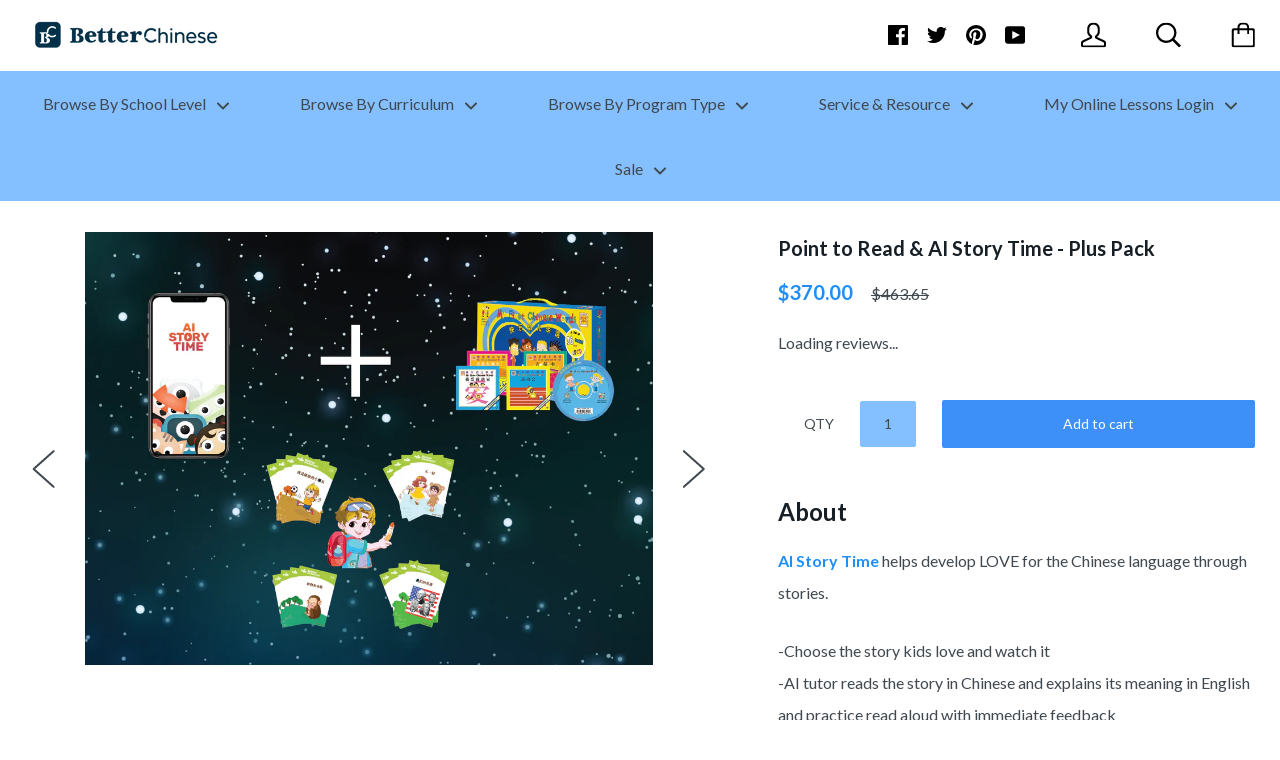

--- FILE ---
content_type: text/html; charset=utf-8
request_url: https://www.betterchinese.com/products/point-to-read-ai-story-time-plus-pack
body_size: 87475
content:
<!doctype html>

<!--[if IE 9 ]><html class="no-js csscalc no-flexbox ie9"><![endif]-->
<!--[if (gt IE 9)|!(IE)]><!--><html class="no-js"><!--<![endif]-->
  <head>
                    <!-- ============================= SEO Expert Pro ============================= -->
    <title>Point to Read &amp; AI Story Time - Plus Pack</title>
   
    
        <meta name="description" content="About  AI Story Time helps develop LOVE for the Chinese language through stories.  -Choose the story kids love and watch it-AI tutor reads the story in Chinese and explains its meaning in English and practice read aloud with immediate feedback-Track number of stories read and compete with other kids-Treasure and listen" />
    
    <meta http-equiv="cache-control" content="max-age=0" />
    <meta http-equiv="cache-control" content="no-cache" />
    <meta http-equiv="expires" content="0" />
    <meta http-equiv="expires" content="Tue, 01 Jan 2000 1:00:00 GMT" />
    <meta http-equiv="pragma" content="no-cache" />
    <script type="application/ld+json">
    {
    "@context": "http://schema.org",
    "@type": "Organization",
    "name": "BetterChinese",
    "url": "https://www.betterchinese.com"    }
    </script>
    <script type="application/ld+json">
    {
        "@context": "http://schema.org",
        "@type": "WebSite",
        "url": "https://www.betterchinese.com",
        "potentialAction": {
            "@type": "SearchAction",
            "target": "https://www.betterchinese.com/search?q={query}",
            "query-input": "required name=query"
            }
    }
    </script>
    
    <script type="application/ld+json">
    {
        "@context": "http://schema.org",
        "@type": "Product",
        "brand": {
            "@type": "Brand",
            "name": "Better Chinese"
        },
        "sku": "SP002018B",
        "description": "About \nAI Story Time helps develop LOVE for the Chinese language through stories. \n-Choose the story kids love and watch it-AI tutor reads the story in Chinese and explains its meaning in English and practice read aloud with immediate feedback-Track number of stories read and compete with other kids-Treasure and listen to your child's reading voice!\n    \nLog in on a computer using Chrome: story.betterchinese.com\n \nBetter Immersion Readers is a series of storybooks for young learners aged 5-9 with no prior exposure to Chinese. This series of 68 developmentally appropriate storybooks is designed with the vision to build learners’ day-to-day Chinese language communication skills from scratch, as well as to prepare them for future academic learning. As children learn best when the content is relevant and fun, the topics and storylines reflect their daily experiences, as well as the surroundings that they live in. \n \nMy First Chinese Words is for toddler and preschool learners with no prior exposure to Chinese. This set of 36 size-appropriate storybooks is designed with the idea that young children learn best when the information given is relevant to their everyday lives. The stories contain meaningful sentence structures, teaching students to communicate in full sentences as opposed to have them memorize individual characters. \n \nProduct Detail \n\nKit\/Package Code: SP002018B\n\nThis Point to Read \u0026amp; AI Story Time Basic Pack includes:1 Smart Reading Pen1 set of Better Immersion Kindergarten Readers_Self (20 readers)1 set of Better Immersion Kindergarten Readers_Relationships (16 readers)1 set of Better Immersion Kindergarten Readers_Community (16 readers)1 set of Better Immersion Kindergarten Readers_World (16 readers)Sing With Better Chinese 36 songs ( audios built-in reading pen)1-year full access to AI Story Time, App and Web1 set of My First Chinese Words 36 storybook set\n ",
        "url":"https:\/\/www.betterchinese.com\/products\/point-to-read-ai-story-time-plus-pack",
        "name": "Point to Read \u0026 AI Story Time - Plus Pack","image": "https://www.betterchinese.com/cdn/shop/products/plus_pack-01_grande.png?v=1741627877","offers": {
            "@type": "Offer",
            "price": 370.00,
            "priceCurrency": "USD",
            "availability": "InStock",
            "itemCondition": "http://schema.org/NewCondition"
        }}
        </script>
         
        
    <meta charset="utf-8"> 
    <meta http-equiv="X-UA-Compatible" content="IE=edge,chrome=1">
    <meta name="viewport" content="width=device-width, initial-scale=1.0, height=device-height, minimum-scale=1.0, user-scalable=0">

    

    

    <link rel="canonical" href="https://www.betterchinese.com/products/point-to-read-ai-story-time-plus-pack">

    
    <link rel="preconnect" href="//cdn.shopify.com" crossorigin>
    <link rel="preconnect" href="//fonts.gstatic.com" crossorigin>

    

    


  <meta property="og:type" content="product">
  <meta property="og:title" content="Point to Read &amp; AI Story Time - Plus Pack">

  
    <meta property="og:image" content="http://www.betterchinese.com/cdn/shop/products/plus_pack-01_grande.png?v=1741627877">
    <meta property="og:image:secure_url" content="https://www.betterchinese.com/cdn/shop/products/plus_pack-01_grande.png?v=1741627877">
  
    <meta property="og:image" content="http://www.betterchinese.com/cdn/shop/products/1_splash_page_969e3eeb-0ca3-49af-906c-95e4cd6eba4c_grande.png?v=1741627877">
    <meta property="og:image:secure_url" content="https://www.betterchinese.com/cdn/shop/products/1_splash_page_969e3eeb-0ca3-49af-906c-95e4cd6eba4c_grande.png?v=1741627877">
  
    <meta property="og:image" content="http://www.betterchinese.com/cdn/shop/products/SP001662-01_32bdb449-7d71-4d3c-ba99-548438681ace_grande.png?v=1741627877">
    <meta property="og:image:secure_url" content="https://www.betterchinese.com/cdn/shop/products/SP001662-01_32bdb449-7d71-4d3c-ba99-548438681ace_grande.png?v=1741627877">
  

  <meta property="og:price:amount" content="370.00">
  <meta property="og:price:currency" content="USD">



  <meta property="og:description" content="About  AI Story Time helps develop LOVE for the Chinese language through stories.  -Choose the story kids love and watch it-AI tutor reads the story in Chinese and explains its meaning in English and practice read aloud with immediate feedback-Track number of stories read and compete with other kids-Treasure and listen">


<meta property="og:url" content="https://www.betterchinese.com/products/point-to-read-ai-story-time-plus-pack">
<meta property="og:site_name" content="BetterChinese">





<meta name="twitter:card" content="summary">

  <meta name="twitter:title" content="Point to Read & AI Story Time - Plus Pack">
  <meta name="twitter:description" content="About  AI Story Time helps develop LOVE for the Chinese language through stories.  -Choose the story kids love and watch it-AI tutor reads the story in Chinese and explains its meaning in English and practice read aloud with immediate feedback-Track number of stories read and compete with other kids-Treasure and listen to your child&#39;s reading voice!      Log in on a computer using Chrome: story.betterchinese.com   Better Immersion Readers is a series of storybooks for young learners aged 5-9 with no prior exposure to Chinese. This series of 68 developmentally appropriate storybooks is designed with the vision to build learners’ day-to-day Chinese language communication skills from scratch, as well as to prepare them for future academic learning. As children learn best when the content is relevant and fun, the topics and storylines reflect their daily experiences, as well as the surroundings">
  <meta name="twitter:image" content="https://www.betterchinese.com/cdn/shop/products/plus_pack-01_medium.png?v=1741627877">
  <meta name="twitter:image:width" content="240">
  <meta name="twitter:image:height" content="240">

    












  
  

  <link href="//fonts.googleapis.com/css?family=Lato:700|Lato:400,700|Lato:700|Lato:400" rel="stylesheet" type="text/css" media="all" />


    <script>window.performance && window.performance.mark && window.performance.mark('shopify.content_for_header.start');</script><meta id="shopify-digital-wallet" name="shopify-digital-wallet" content="/14063444/digital_wallets/dialog">
<meta name="shopify-checkout-api-token" content="4919d162aa641396d24dca022db26bee">
<link rel="alternate" type="application/json+oembed" href="https://www.betterchinese.com/products/point-to-read-ai-story-time-plus-pack.oembed">
<script async="async" src="/checkouts/internal/preloads.js?locale=en-US"></script>
<link rel="preconnect" href="https://shop.app" crossorigin="anonymous">
<script async="async" src="https://shop.app/checkouts/internal/preloads.js?locale=en-US&shop_id=14063444" crossorigin="anonymous"></script>
<script id="apple-pay-shop-capabilities" type="application/json">{"shopId":14063444,"countryCode":"US","currencyCode":"USD","merchantCapabilities":["supports3DS"],"merchantId":"gid:\/\/shopify\/Shop\/14063444","merchantName":"BetterChinese","requiredBillingContactFields":["postalAddress","email"],"requiredShippingContactFields":["postalAddress","email"],"shippingType":"shipping","supportedNetworks":["visa","masterCard","amex","discover","elo","jcb"],"total":{"type":"pending","label":"BetterChinese","amount":"1.00"},"shopifyPaymentsEnabled":true,"supportsSubscriptions":true}</script>
<script id="shopify-features" type="application/json">{"accessToken":"4919d162aa641396d24dca022db26bee","betas":["rich-media-storefront-analytics"],"domain":"www.betterchinese.com","predictiveSearch":true,"shopId":14063444,"locale":"en"}</script>
<script>var Shopify = Shopify || {};
Shopify.shop = "betterchinese.myshopify.com";
Shopify.locale = "en";
Shopify.currency = {"active":"USD","rate":"1.0"};
Shopify.country = "US";
Shopify.theme = {"name":"kagami","id":163213635,"schema_name":"Kagami","schema_version":"4.0.4","theme_store_id":null,"role":"main"};
Shopify.theme.handle = "null";
Shopify.theme.style = {"id":null,"handle":null};
Shopify.cdnHost = "www.betterchinese.com/cdn";
Shopify.routes = Shopify.routes || {};
Shopify.routes.root = "/";</script>
<script type="module">!function(o){(o.Shopify=o.Shopify||{}).modules=!0}(window);</script>
<script>!function(o){function n(){var o=[];function n(){o.push(Array.prototype.slice.apply(arguments))}return n.q=o,n}var t=o.Shopify=o.Shopify||{};t.loadFeatures=n(),t.autoloadFeatures=n()}(window);</script>
<script>
  window.ShopifyPay = window.ShopifyPay || {};
  window.ShopifyPay.apiHost = "shop.app\/pay";
  window.ShopifyPay.redirectState = null;
</script>
<script id="shop-js-analytics" type="application/json">{"pageType":"product"}</script>
<script defer="defer" async type="module" src="//www.betterchinese.com/cdn/shopifycloud/shop-js/modules/v2/client.init-shop-cart-sync_BdyHc3Nr.en.esm.js"></script>
<script defer="defer" async type="module" src="//www.betterchinese.com/cdn/shopifycloud/shop-js/modules/v2/chunk.common_Daul8nwZ.esm.js"></script>
<script type="module">
  await import("//www.betterchinese.com/cdn/shopifycloud/shop-js/modules/v2/client.init-shop-cart-sync_BdyHc3Nr.en.esm.js");
await import("//www.betterchinese.com/cdn/shopifycloud/shop-js/modules/v2/chunk.common_Daul8nwZ.esm.js");

  window.Shopify.SignInWithShop?.initShopCartSync?.({"fedCMEnabled":true,"windoidEnabled":true});

</script>
<script>
  window.Shopify = window.Shopify || {};
  if (!window.Shopify.featureAssets) window.Shopify.featureAssets = {};
  window.Shopify.featureAssets['shop-js'] = {"shop-cart-sync":["modules/v2/client.shop-cart-sync_QYOiDySF.en.esm.js","modules/v2/chunk.common_Daul8nwZ.esm.js"],"init-fed-cm":["modules/v2/client.init-fed-cm_DchLp9rc.en.esm.js","modules/v2/chunk.common_Daul8nwZ.esm.js"],"shop-button":["modules/v2/client.shop-button_OV7bAJc5.en.esm.js","modules/v2/chunk.common_Daul8nwZ.esm.js"],"init-windoid":["modules/v2/client.init-windoid_DwxFKQ8e.en.esm.js","modules/v2/chunk.common_Daul8nwZ.esm.js"],"shop-cash-offers":["modules/v2/client.shop-cash-offers_DWtL6Bq3.en.esm.js","modules/v2/chunk.common_Daul8nwZ.esm.js","modules/v2/chunk.modal_CQq8HTM6.esm.js"],"shop-toast-manager":["modules/v2/client.shop-toast-manager_CX9r1SjA.en.esm.js","modules/v2/chunk.common_Daul8nwZ.esm.js"],"init-shop-email-lookup-coordinator":["modules/v2/client.init-shop-email-lookup-coordinator_UhKnw74l.en.esm.js","modules/v2/chunk.common_Daul8nwZ.esm.js"],"pay-button":["modules/v2/client.pay-button_DzxNnLDY.en.esm.js","modules/v2/chunk.common_Daul8nwZ.esm.js"],"avatar":["modules/v2/client.avatar_BTnouDA3.en.esm.js"],"init-shop-cart-sync":["modules/v2/client.init-shop-cart-sync_BdyHc3Nr.en.esm.js","modules/v2/chunk.common_Daul8nwZ.esm.js"],"shop-login-button":["modules/v2/client.shop-login-button_D8B466_1.en.esm.js","modules/v2/chunk.common_Daul8nwZ.esm.js","modules/v2/chunk.modal_CQq8HTM6.esm.js"],"init-customer-accounts-sign-up":["modules/v2/client.init-customer-accounts-sign-up_C8fpPm4i.en.esm.js","modules/v2/client.shop-login-button_D8B466_1.en.esm.js","modules/v2/chunk.common_Daul8nwZ.esm.js","modules/v2/chunk.modal_CQq8HTM6.esm.js"],"init-shop-for-new-customer-accounts":["modules/v2/client.init-shop-for-new-customer-accounts_CVTO0Ztu.en.esm.js","modules/v2/client.shop-login-button_D8B466_1.en.esm.js","modules/v2/chunk.common_Daul8nwZ.esm.js","modules/v2/chunk.modal_CQq8HTM6.esm.js"],"init-customer-accounts":["modules/v2/client.init-customer-accounts_dRgKMfrE.en.esm.js","modules/v2/client.shop-login-button_D8B466_1.en.esm.js","modules/v2/chunk.common_Daul8nwZ.esm.js","modules/v2/chunk.modal_CQq8HTM6.esm.js"],"shop-follow-button":["modules/v2/client.shop-follow-button_CkZpjEct.en.esm.js","modules/v2/chunk.common_Daul8nwZ.esm.js","modules/v2/chunk.modal_CQq8HTM6.esm.js"],"lead-capture":["modules/v2/client.lead-capture_BntHBhfp.en.esm.js","modules/v2/chunk.common_Daul8nwZ.esm.js","modules/v2/chunk.modal_CQq8HTM6.esm.js"],"checkout-modal":["modules/v2/client.checkout-modal_CfxcYbTm.en.esm.js","modules/v2/chunk.common_Daul8nwZ.esm.js","modules/v2/chunk.modal_CQq8HTM6.esm.js"],"shop-login":["modules/v2/client.shop-login_Da4GZ2H6.en.esm.js","modules/v2/chunk.common_Daul8nwZ.esm.js","modules/v2/chunk.modal_CQq8HTM6.esm.js"],"payment-terms":["modules/v2/client.payment-terms_MV4M3zvL.en.esm.js","modules/v2/chunk.common_Daul8nwZ.esm.js","modules/v2/chunk.modal_CQq8HTM6.esm.js"]};
</script>
<script>(function() {
  var isLoaded = false;
  function asyncLoad() {
    if (isLoaded) return;
    isLoaded = true;
    var urls = ["\/\/shopify.privy.com\/widget.js?shop=betterchinese.myshopify.com","\/\/www.powr.io\/powr.js?powr-token=betterchinese.myshopify.com\u0026external-type=shopify\u0026shop=betterchinese.myshopify.com","https:\/\/formbuilder.hulkapps.com\/skeletopapp.js?shop=betterchinese.myshopify.com","https:\/\/cdn.weglot.com\/weglot_script_tag.js?shop=betterchinese.myshopify.com","https:\/\/shy.elfsight.com\/p\/platform.js?shop=betterchinese.myshopify.com","https:\/\/cdn.hextom.com\/js\/quickannouncementbar.js?shop=betterchinese.myshopify.com","https:\/\/cdn.robinpro.gallery\/js\/client.js?v=5ad0431\u0026shop=betterchinese.myshopify.com","https:\/\/cdn-spurit.com\/all-apps\/checker.js?shop=betterchinese.myshopify.com","https:\/\/cdn-spurit.com\/all-apps\/thank-you-pao-page.js?shop=betterchinese.myshopify.com"];
    for (var i = 0; i < urls.length; i++) {
      var s = document.createElement('script');
      s.type = 'text/javascript';
      s.async = true;
      s.src = urls[i];
      var x = document.getElementsByTagName('script')[0];
      x.parentNode.insertBefore(s, x);
    }
  };
  if(window.attachEvent) {
    window.attachEvent('onload', asyncLoad);
  } else {
    window.addEventListener('load', asyncLoad, false);
  }
})();</script>
<script id="__st">var __st={"a":14063444,"offset":-28800,"reqid":"f20b3948-5a2f-4fed-a890-aaf59d3c9037-1768965789","pageurl":"www.betterchinese.com\/products\/point-to-read-ai-story-time-plus-pack","u":"78984248897a","p":"product","rtyp":"product","rid":1491161743469};</script>
<script>window.ShopifyPaypalV4VisibilityTracking = true;</script>
<script id="captcha-bootstrap">!function(){'use strict';const t='contact',e='account',n='new_comment',o=[[t,t],['blogs',n],['comments',n],[t,'customer']],c=[[e,'customer_login'],[e,'guest_login'],[e,'recover_customer_password'],[e,'create_customer']],r=t=>t.map((([t,e])=>`form[action*='/${t}']:not([data-nocaptcha='true']) input[name='form_type'][value='${e}']`)).join(','),a=t=>()=>t?[...document.querySelectorAll(t)].map((t=>t.form)):[];function s(){const t=[...o],e=r(t);return a(e)}const i='password',u='form_key',d=['recaptcha-v3-token','g-recaptcha-response','h-captcha-response',i],f=()=>{try{return window.sessionStorage}catch{return}},m='__shopify_v',_=t=>t.elements[u];function p(t,e,n=!1){try{const o=window.sessionStorage,c=JSON.parse(o.getItem(e)),{data:r}=function(t){const{data:e,action:n}=t;return t[m]||n?{data:e,action:n}:{data:t,action:n}}(c);for(const[e,n]of Object.entries(r))t.elements[e]&&(t.elements[e].value=n);n&&o.removeItem(e)}catch(o){console.error('form repopulation failed',{error:o})}}const l='form_type',E='cptcha';function T(t){t.dataset[E]=!0}const w=window,h=w.document,L='Shopify',v='ce_forms',y='captcha';let A=!1;((t,e)=>{const n=(g='f06e6c50-85a8-45c8-87d0-21a2b65856fe',I='https://cdn.shopify.com/shopifycloud/storefront-forms-hcaptcha/ce_storefront_forms_captcha_hcaptcha.v1.5.2.iife.js',D={infoText:'Protected by hCaptcha',privacyText:'Privacy',termsText:'Terms'},(t,e,n)=>{const o=w[L][v],c=o.bindForm;if(c)return c(t,g,e,D).then(n);var r;o.q.push([[t,g,e,D],n]),r=I,A||(h.body.append(Object.assign(h.createElement('script'),{id:'captcha-provider',async:!0,src:r})),A=!0)});var g,I,D;w[L]=w[L]||{},w[L][v]=w[L][v]||{},w[L][v].q=[],w[L][y]=w[L][y]||{},w[L][y].protect=function(t,e){n(t,void 0,e),T(t)},Object.freeze(w[L][y]),function(t,e,n,w,h,L){const[v,y,A,g]=function(t,e,n){const i=e?o:[],u=t?c:[],d=[...i,...u],f=r(d),m=r(i),_=r(d.filter((([t,e])=>n.includes(e))));return[a(f),a(m),a(_),s()]}(w,h,L),I=t=>{const e=t.target;return e instanceof HTMLFormElement?e:e&&e.form},D=t=>v().includes(t);t.addEventListener('submit',(t=>{const e=I(t);if(!e)return;const n=D(e)&&!e.dataset.hcaptchaBound&&!e.dataset.recaptchaBound,o=_(e),c=g().includes(e)&&(!o||!o.value);(n||c)&&t.preventDefault(),c&&!n&&(function(t){try{if(!f())return;!function(t){const e=f();if(!e)return;const n=_(t);if(!n)return;const o=n.value;o&&e.removeItem(o)}(t);const e=Array.from(Array(32),(()=>Math.random().toString(36)[2])).join('');!function(t,e){_(t)||t.append(Object.assign(document.createElement('input'),{type:'hidden',name:u})),t.elements[u].value=e}(t,e),function(t,e){const n=f();if(!n)return;const o=[...t.querySelectorAll(`input[type='${i}']`)].map((({name:t})=>t)),c=[...d,...o],r={};for(const[a,s]of new FormData(t).entries())c.includes(a)||(r[a]=s);n.setItem(e,JSON.stringify({[m]:1,action:t.action,data:r}))}(t,e)}catch(e){console.error('failed to persist form',e)}}(e),e.submit())}));const S=(t,e)=>{t&&!t.dataset[E]&&(n(t,e.some((e=>e===t))),T(t))};for(const o of['focusin','change'])t.addEventListener(o,(t=>{const e=I(t);D(e)&&S(e,y())}));const B=e.get('form_key'),M=e.get(l),P=B&&M;t.addEventListener('DOMContentLoaded',(()=>{const t=y();if(P)for(const e of t)e.elements[l].value===M&&p(e,B);[...new Set([...A(),...v().filter((t=>'true'===t.dataset.shopifyCaptcha))])].forEach((e=>S(e,t)))}))}(h,new URLSearchParams(w.location.search),n,t,e,['guest_login'])})(!0,!0)}();</script>
<script integrity="sha256-4kQ18oKyAcykRKYeNunJcIwy7WH5gtpwJnB7kiuLZ1E=" data-source-attribution="shopify.loadfeatures" defer="defer" src="//www.betterchinese.com/cdn/shopifycloud/storefront/assets/storefront/load_feature-a0a9edcb.js" crossorigin="anonymous"></script>
<script crossorigin="anonymous" defer="defer" src="//www.betterchinese.com/cdn/shopifycloud/storefront/assets/shopify_pay/storefront-65b4c6d7.js?v=20250812"></script>
<script data-source-attribution="shopify.dynamic_checkout.dynamic.init">var Shopify=Shopify||{};Shopify.PaymentButton=Shopify.PaymentButton||{isStorefrontPortableWallets:!0,init:function(){window.Shopify.PaymentButton.init=function(){};var t=document.createElement("script");t.src="https://www.betterchinese.com/cdn/shopifycloud/portable-wallets/latest/portable-wallets.en.js",t.type="module",document.head.appendChild(t)}};
</script>
<script data-source-attribution="shopify.dynamic_checkout.buyer_consent">
  function portableWalletsHideBuyerConsent(e){var t=document.getElementById("shopify-buyer-consent"),n=document.getElementById("shopify-subscription-policy-button");t&&n&&(t.classList.add("hidden"),t.setAttribute("aria-hidden","true"),n.removeEventListener("click",e))}function portableWalletsShowBuyerConsent(e){var t=document.getElementById("shopify-buyer-consent"),n=document.getElementById("shopify-subscription-policy-button");t&&n&&(t.classList.remove("hidden"),t.removeAttribute("aria-hidden"),n.addEventListener("click",e))}window.Shopify?.PaymentButton&&(window.Shopify.PaymentButton.hideBuyerConsent=portableWalletsHideBuyerConsent,window.Shopify.PaymentButton.showBuyerConsent=portableWalletsShowBuyerConsent);
</script>
<script data-source-attribution="shopify.dynamic_checkout.cart.bootstrap">document.addEventListener("DOMContentLoaded",(function(){function t(){return document.querySelector("shopify-accelerated-checkout-cart, shopify-accelerated-checkout")}if(t())Shopify.PaymentButton.init();else{new MutationObserver((function(e,n){t()&&(Shopify.PaymentButton.init(),n.disconnect())})).observe(document.body,{childList:!0,subtree:!0})}}));
</script>
<link id="shopify-accelerated-checkout-styles" rel="stylesheet" media="screen" href="https://www.betterchinese.com/cdn/shopifycloud/portable-wallets/latest/accelerated-checkout-backwards-compat.css" crossorigin="anonymous">
<style id="shopify-accelerated-checkout-cart">
        #shopify-buyer-consent {
  margin-top: 1em;
  display: inline-block;
  width: 100%;
}

#shopify-buyer-consent.hidden {
  display: none;
}

#shopify-subscription-policy-button {
  background: none;
  border: none;
  padding: 0;
  text-decoration: underline;
  font-size: inherit;
  cursor: pointer;
}

#shopify-subscription-policy-button::before {
  box-shadow: none;
}

      </style>

<script>window.performance && window.performance.mark && window.performance.mark('shopify.content_for_header.end');</script>

    <link href="//www.betterchinese.com/cdn/shop/t/26/assets/theme.scss.css?v=125787116955242470901695975607" rel="stylesheet" type="text/css" media="all" />

    <script>
      // This allows to expose several variables to the global scope, to be used in scripts
      window.shop = {
        template: "product",
        currentPage: 1,
        shopCurrency: "USD",
        moneyFormat: "${{amount}}",
        moneyWithCurrencyFormat: "${{amount}} USD",
        collectionSortBy: null
      };

      window.languages = {
        autocompleteNoResults: "No results",
        autocompleteSeeAll: "See all results",
        closeReview: "Close",
        passwordRecoverTitle: "Recover your password",
        shippingEstimatorSubmitting: "Estimating...",
        shippingEstimatorSubmit: "Estimate",
        shippingEstimatorError: "There are some errors:",
        shippingEstimatorRates: "Available shipping rates:",
        shippingEstimatorNoRates: "We do not ship to this destination",
        cartEstimatedShipping: "+ Estimated shipping:",
        addToCartLabel: "Add to cart",
        soldOutLabel: "Sold out",
        onSaleLabel: "On sale",
        unavailableLabel: "Unavailable",
        addToCartButton: "Add to cart",
        addingToCartButton: "Adding...",
        addedToCartButton: "Added!"
      }
    </script>

    
  <script type="application/ld+json">
  {
    "@context": "http://schema.org",
    "@type": "Product",
    "offers": {
      "@type": "Offer",
      "availability":"//schema.org/InStock",
      "price": "370.00",
      "priceCurrency": "USD"
    },
    "brand": "Better Chinese",
    "name": "Point to Read \u0026 AI Story Time - Plus Pack",
    "description": "About \nAI Story Time helps develop LOVE for the Chinese language through stories. \n-Choose the story kids love and watch it-AI tutor reads the story in Chinese and explains its meaning in English and practice read aloud with immediate feedback-Track number of stories read and compete with other kids-Treasure and listen to your child's reading voice!\n    \nLog in on a computer using Chrome: story.betterchinese.com\n \nBetter Immersion Readers is a series of storybooks for young learners aged 5-9 with no prior exposure to Chinese. This series of 68 developmentally appropriate storybooks is designed with the vision to build learners’ day-to-day Chinese language communication skills from scratch, as well as to prepare them for future academic learning. As children learn best when the content is relevant and fun, the topics and storylines reflect their daily experiences, as well as the surroundings that they live in. \n \nMy First Chinese Words is for toddler and preschool learners with no prior exposure to Chinese. This set of 36 size-appropriate storybooks is designed with the idea that young children learn best when the information given is relevant to their everyday lives. The stories contain meaningful sentence structures, teaching students to communicate in full sentences as opposed to have them memorize individual characters. \n \nProduct Detail \n\nKit\/Package Code: SP002018B\n\nThis Point to Read \u0026amp; AI Story Time Basic Pack includes:1 Smart Reading Pen1 set of Better Immersion Kindergarten Readers_Self (20 readers)1 set of Better Immersion Kindergarten Readers_Relationships (16 readers)1 set of Better Immersion Kindergarten Readers_Community (16 readers)1 set of Better Immersion Kindergarten Readers_World (16 readers)Sing With Better Chinese 36 songs ( audios built-in reading pen)1-year full access to AI Story Time, App and Web1 set of My First Chinese Words 36 storybook set\n ",
    "category": "",
    "url": "https://www.betterchinese.com/products/point-to-read-ai-story-time-plus-pack",
    "image": {
      "@type": "ImageObject",
      "url": "https://www.betterchinese.com/cdn/shop/products/plus_pack-01_1024x1024.png?v=1741627877",
      "image": "https://www.betterchinese.com/cdn/shop/products/plus_pack-01_1024x1024.png?v=1741627877",
      "name": "Point to Read \u0026 AI Story Time - Plus Pack",
      "width": 1024,
      "height": 1024
    }
  }
  </script>

  
	
    
      <link href="//www.betterchinese.com/cdn/shop/t/26/assets/custom.css?v=74205200163813090421496967853" rel="stylesheet" type="text/css" media="all" />
    <script src="//code.tidio.co/3y6gpgxl2hjmkkffei2ihstlpfayo729.js"></script>
  
 


<!-- Start PageFly Header -->








<!-- End PageFly Header -->

 <link rel="alternate" hreflang="en" href="https://www.betterchinese.com/products/point-to-read-ai-story-time-plus-pack">
<link rel="alternate" hreflang="zh" href="https://www.betterchinese.com/a/l/zh/products/point-to-read-ai-story-time-plus-pack">
    

<!--Start Weglot Script-->
<script src="//cdn.weglot.com/weglot.min.js"></script>
<script id="has-script-tags">Weglot.initialize({ api_key:"wg_3d4ab6b87263857500aebd05d4135bbe2" });</script>
<!--End Weglot Script-->

<!-- Hotjar Tracking Code for www.betterchinese.com -->
<script>
    (function(h,o,t,j,a,r){
        h.hj=h.hj||function(){(h.hj.q=h.hj.q||[]).push(arguments)};
        h._hjSettings={hjid:2033444,hjsv:6};
        a=o.getElementsByTagName('head')[0];
        r=o.createElement('script');r.async=1;
        r.src=t+h._hjSettings.hjid+j+h._hjSettings.hjsv;
        a.appendChild(r);
    })(window,document,'https://static.hotjar.com/c/hotjar-','.js?sv=');
</script>
<!-- BEGIN app block: shopify://apps/minmaxify-order-limits/blocks/app-embed-block/3acfba32-89f3-4377-ae20-cbb9abc48475 --><script type="text/javascript" src="https://limits.minmaxify.com/betterchinese.myshopify.com?v=55j&r=20220811192741"></script>

<!-- END app block --><script src="https://cdn.shopify.com/extensions/019bd9b5-376d-719e-acf1-2ada6b116d56/meety-appointment-booking-963/assets/meety-index.js" type="text/javascript" defer="defer"></script>
<script src="https://cdn.shopify.com/extensions/019bda87-3912-7ad5-a367-bb5623c9c19d/moosedesk-helpdesk-919/assets/moosedesk-help-center.js" type="text/javascript" defer="defer"></script>
<link href="https://monorail-edge.shopifysvc.com" rel="dns-prefetch">
<script>(function(){if ("sendBeacon" in navigator && "performance" in window) {try {var session_token_from_headers = performance.getEntriesByType('navigation')[0].serverTiming.find(x => x.name == '_s').description;} catch {var session_token_from_headers = undefined;}var session_cookie_matches = document.cookie.match(/_shopify_s=([^;]*)/);var session_token_from_cookie = session_cookie_matches && session_cookie_matches.length === 2 ? session_cookie_matches[1] : "";var session_token = session_token_from_headers || session_token_from_cookie || "";function handle_abandonment_event(e) {var entries = performance.getEntries().filter(function(entry) {return /monorail-edge.shopifysvc.com/.test(entry.name);});if (!window.abandonment_tracked && entries.length === 0) {window.abandonment_tracked = true;var currentMs = Date.now();var navigation_start = performance.timing.navigationStart;var payload = {shop_id: 14063444,url: window.location.href,navigation_start,duration: currentMs - navigation_start,session_token,page_type: "product"};window.navigator.sendBeacon("https://monorail-edge.shopifysvc.com/v1/produce", JSON.stringify({schema_id: "online_store_buyer_site_abandonment/1.1",payload: payload,metadata: {event_created_at_ms: currentMs,event_sent_at_ms: currentMs}}));}}window.addEventListener('pagehide', handle_abandonment_event);}}());</script>
<script id="web-pixels-manager-setup">(function e(e,d,r,n,o){if(void 0===o&&(o={}),!Boolean(null===(a=null===(i=window.Shopify)||void 0===i?void 0:i.analytics)||void 0===a?void 0:a.replayQueue)){var i,a;window.Shopify=window.Shopify||{};var t=window.Shopify;t.analytics=t.analytics||{};var s=t.analytics;s.replayQueue=[],s.publish=function(e,d,r){return s.replayQueue.push([e,d,r]),!0};try{self.performance.mark("wpm:start")}catch(e){}var l=function(){var e={modern:/Edge?\/(1{2}[4-9]|1[2-9]\d|[2-9]\d{2}|\d{4,})\.\d+(\.\d+|)|Firefox\/(1{2}[4-9]|1[2-9]\d|[2-9]\d{2}|\d{4,})\.\d+(\.\d+|)|Chrom(ium|e)\/(9{2}|\d{3,})\.\d+(\.\d+|)|(Maci|X1{2}).+ Version\/(15\.\d+|(1[6-9]|[2-9]\d|\d{3,})\.\d+)([,.]\d+|)( \(\w+\)|)( Mobile\/\w+|) Safari\/|Chrome.+OPR\/(9{2}|\d{3,})\.\d+\.\d+|(CPU[ +]OS|iPhone[ +]OS|CPU[ +]iPhone|CPU IPhone OS|CPU iPad OS)[ +]+(15[._]\d+|(1[6-9]|[2-9]\d|\d{3,})[._]\d+)([._]\d+|)|Android:?[ /-](13[3-9]|1[4-9]\d|[2-9]\d{2}|\d{4,})(\.\d+|)(\.\d+|)|Android.+Firefox\/(13[5-9]|1[4-9]\d|[2-9]\d{2}|\d{4,})\.\d+(\.\d+|)|Android.+Chrom(ium|e)\/(13[3-9]|1[4-9]\d|[2-9]\d{2}|\d{4,})\.\d+(\.\d+|)|SamsungBrowser\/([2-9]\d|\d{3,})\.\d+/,legacy:/Edge?\/(1[6-9]|[2-9]\d|\d{3,})\.\d+(\.\d+|)|Firefox\/(5[4-9]|[6-9]\d|\d{3,})\.\d+(\.\d+|)|Chrom(ium|e)\/(5[1-9]|[6-9]\d|\d{3,})\.\d+(\.\d+|)([\d.]+$|.*Safari\/(?![\d.]+ Edge\/[\d.]+$))|(Maci|X1{2}).+ Version\/(10\.\d+|(1[1-9]|[2-9]\d|\d{3,})\.\d+)([,.]\d+|)( \(\w+\)|)( Mobile\/\w+|) Safari\/|Chrome.+OPR\/(3[89]|[4-9]\d|\d{3,})\.\d+\.\d+|(CPU[ +]OS|iPhone[ +]OS|CPU[ +]iPhone|CPU IPhone OS|CPU iPad OS)[ +]+(10[._]\d+|(1[1-9]|[2-9]\d|\d{3,})[._]\d+)([._]\d+|)|Android:?[ /-](13[3-9]|1[4-9]\d|[2-9]\d{2}|\d{4,})(\.\d+|)(\.\d+|)|Mobile Safari.+OPR\/([89]\d|\d{3,})\.\d+\.\d+|Android.+Firefox\/(13[5-9]|1[4-9]\d|[2-9]\d{2}|\d{4,})\.\d+(\.\d+|)|Android.+Chrom(ium|e)\/(13[3-9]|1[4-9]\d|[2-9]\d{2}|\d{4,})\.\d+(\.\d+|)|Android.+(UC? ?Browser|UCWEB|U3)[ /]?(15\.([5-9]|\d{2,})|(1[6-9]|[2-9]\d|\d{3,})\.\d+)\.\d+|SamsungBrowser\/(5\.\d+|([6-9]|\d{2,})\.\d+)|Android.+MQ{2}Browser\/(14(\.(9|\d{2,})|)|(1[5-9]|[2-9]\d|\d{3,})(\.\d+|))(\.\d+|)|K[Aa][Ii]OS\/(3\.\d+|([4-9]|\d{2,})\.\d+)(\.\d+|)/},d=e.modern,r=e.legacy,n=navigator.userAgent;return n.match(d)?"modern":n.match(r)?"legacy":"unknown"}(),u="modern"===l?"modern":"legacy",c=(null!=n?n:{modern:"",legacy:""})[u],f=function(e){return[e.baseUrl,"/wpm","/b",e.hashVersion,"modern"===e.buildTarget?"m":"l",".js"].join("")}({baseUrl:d,hashVersion:r,buildTarget:u}),m=function(e){var d=e.version,r=e.bundleTarget,n=e.surface,o=e.pageUrl,i=e.monorailEndpoint;return{emit:function(e){var a=e.status,t=e.errorMsg,s=(new Date).getTime(),l=JSON.stringify({metadata:{event_sent_at_ms:s},events:[{schema_id:"web_pixels_manager_load/3.1",payload:{version:d,bundle_target:r,page_url:o,status:a,surface:n,error_msg:t},metadata:{event_created_at_ms:s}}]});if(!i)return console&&console.warn&&console.warn("[Web Pixels Manager] No Monorail endpoint provided, skipping logging."),!1;try{return self.navigator.sendBeacon.bind(self.navigator)(i,l)}catch(e){}var u=new XMLHttpRequest;try{return u.open("POST",i,!0),u.setRequestHeader("Content-Type","text/plain"),u.send(l),!0}catch(e){return console&&console.warn&&console.warn("[Web Pixels Manager] Got an unhandled error while logging to Monorail."),!1}}}}({version:r,bundleTarget:l,surface:e.surface,pageUrl:self.location.href,monorailEndpoint:e.monorailEndpoint});try{o.browserTarget=l,function(e){var d=e.src,r=e.async,n=void 0===r||r,o=e.onload,i=e.onerror,a=e.sri,t=e.scriptDataAttributes,s=void 0===t?{}:t,l=document.createElement("script"),u=document.querySelector("head"),c=document.querySelector("body");if(l.async=n,l.src=d,a&&(l.integrity=a,l.crossOrigin="anonymous"),s)for(var f in s)if(Object.prototype.hasOwnProperty.call(s,f))try{l.dataset[f]=s[f]}catch(e){}if(o&&l.addEventListener("load",o),i&&l.addEventListener("error",i),u)u.appendChild(l);else{if(!c)throw new Error("Did not find a head or body element to append the script");c.appendChild(l)}}({src:f,async:!0,onload:function(){if(!function(){var e,d;return Boolean(null===(d=null===(e=window.Shopify)||void 0===e?void 0:e.analytics)||void 0===d?void 0:d.initialized)}()){var d=window.webPixelsManager.init(e)||void 0;if(d){var r=window.Shopify.analytics;r.replayQueue.forEach((function(e){var r=e[0],n=e[1],o=e[2];d.publishCustomEvent(r,n,o)})),r.replayQueue=[],r.publish=d.publishCustomEvent,r.visitor=d.visitor,r.initialized=!0}}},onerror:function(){return m.emit({status:"failed",errorMsg:"".concat(f," has failed to load")})},sri:function(e){var d=/^sha384-[A-Za-z0-9+/=]+$/;return"string"==typeof e&&d.test(e)}(c)?c:"",scriptDataAttributes:o}),m.emit({status:"loading"})}catch(e){m.emit({status:"failed",errorMsg:(null==e?void 0:e.message)||"Unknown error"})}}})({shopId: 14063444,storefrontBaseUrl: "https://www.betterchinese.com",extensionsBaseUrl: "https://extensions.shopifycdn.com/cdn/shopifycloud/web-pixels-manager",monorailEndpoint: "https://monorail-edge.shopifysvc.com/unstable/produce_batch",surface: "storefront-renderer",enabledBetaFlags: ["2dca8a86"],webPixelsConfigList: [{"id":"434700578","configuration":"{\"tagID\":\"2612610796767\"}","eventPayloadVersion":"v1","runtimeContext":"STRICT","scriptVersion":"18031546ee651571ed29edbe71a3550b","type":"APP","apiClientId":3009811,"privacyPurposes":["ANALYTICS","MARKETING","SALE_OF_DATA"],"dataSharingAdjustments":{"protectedCustomerApprovalScopes":["read_customer_address","read_customer_email","read_customer_name","read_customer_personal_data","read_customer_phone"]}},{"id":"345866530","configuration":"{\"pixel_id\":\"2987935797898612\",\"pixel_type\":\"facebook_pixel\",\"metaapp_system_user_token\":\"-\"}","eventPayloadVersion":"v1","runtimeContext":"OPEN","scriptVersion":"ca16bc87fe92b6042fbaa3acc2fbdaa6","type":"APP","apiClientId":2329312,"privacyPurposes":["ANALYTICS","MARKETING","SALE_OF_DATA"],"dataSharingAdjustments":{"protectedCustomerApprovalScopes":["read_customer_address","read_customer_email","read_customer_name","read_customer_personal_data","read_customer_phone"]}},{"id":"144376098","eventPayloadVersion":"v1","runtimeContext":"LAX","scriptVersion":"1","type":"CUSTOM","privacyPurposes":["ANALYTICS"],"name":"Google Analytics tag (migrated)"},{"id":"shopify-app-pixel","configuration":"{}","eventPayloadVersion":"v1","runtimeContext":"STRICT","scriptVersion":"0450","apiClientId":"shopify-pixel","type":"APP","privacyPurposes":["ANALYTICS","MARKETING"]},{"id":"shopify-custom-pixel","eventPayloadVersion":"v1","runtimeContext":"LAX","scriptVersion":"0450","apiClientId":"shopify-pixel","type":"CUSTOM","privacyPurposes":["ANALYTICS","MARKETING"]}],isMerchantRequest: false,initData: {"shop":{"name":"BetterChinese","paymentSettings":{"currencyCode":"USD"},"myshopifyDomain":"betterchinese.myshopify.com","countryCode":"US","storefrontUrl":"https:\/\/www.betterchinese.com"},"customer":null,"cart":null,"checkout":null,"productVariants":[{"price":{"amount":370.0,"currencyCode":"USD"},"product":{"title":"Point to Read \u0026 AI Story Time - Plus Pack","vendor":"Better Chinese","id":"1491161743469","untranslatedTitle":"Point to Read \u0026 AI Story Time - Plus Pack","url":"\/products\/point-to-read-ai-story-time-plus-pack","type":""},"id":"13863779434605","image":{"src":"\/\/www.betterchinese.com\/cdn\/shop\/products\/plus_pack-01.png?v=1741627877"},"sku":"SP002018B","title":"Default Title","untranslatedTitle":"Default Title"}],"purchasingCompany":null},},"https://www.betterchinese.com/cdn","fcfee988w5aeb613cpc8e4bc33m6693e112",{"modern":"","legacy":""},{"shopId":"14063444","storefrontBaseUrl":"https:\/\/www.betterchinese.com","extensionBaseUrl":"https:\/\/extensions.shopifycdn.com\/cdn\/shopifycloud\/web-pixels-manager","surface":"storefront-renderer","enabledBetaFlags":"[\"2dca8a86\"]","isMerchantRequest":"false","hashVersion":"fcfee988w5aeb613cpc8e4bc33m6693e112","publish":"custom","events":"[[\"page_viewed\",{}],[\"product_viewed\",{\"productVariant\":{\"price\":{\"amount\":370.0,\"currencyCode\":\"USD\"},\"product\":{\"title\":\"Point to Read \u0026 AI Story Time - Plus Pack\",\"vendor\":\"Better Chinese\",\"id\":\"1491161743469\",\"untranslatedTitle\":\"Point to Read \u0026 AI Story Time - Plus Pack\",\"url\":\"\/products\/point-to-read-ai-story-time-plus-pack\",\"type\":\"\"},\"id\":\"13863779434605\",\"image\":{\"src\":\"\/\/www.betterchinese.com\/cdn\/shop\/products\/plus_pack-01.png?v=1741627877\"},\"sku\":\"SP002018B\",\"title\":\"Default Title\",\"untranslatedTitle\":\"Default Title\"}}]]"});</script><script>
  window.ShopifyAnalytics = window.ShopifyAnalytics || {};
  window.ShopifyAnalytics.meta = window.ShopifyAnalytics.meta || {};
  window.ShopifyAnalytics.meta.currency = 'USD';
  var meta = {"product":{"id":1491161743469,"gid":"gid:\/\/shopify\/Product\/1491161743469","vendor":"Better Chinese","type":"","handle":"point-to-read-ai-story-time-plus-pack","variants":[{"id":13863779434605,"price":37000,"name":"Point to Read \u0026 AI Story Time - Plus Pack","public_title":null,"sku":"SP002018B"}],"remote":false},"page":{"pageType":"product","resourceType":"product","resourceId":1491161743469,"requestId":"f20b3948-5a2f-4fed-a890-aaf59d3c9037-1768965789"}};
  for (var attr in meta) {
    window.ShopifyAnalytics.meta[attr] = meta[attr];
  }
</script>
<script class="analytics">
  (function () {
    var customDocumentWrite = function(content) {
      var jquery = null;

      if (window.jQuery) {
        jquery = window.jQuery;
      } else if (window.Checkout && window.Checkout.$) {
        jquery = window.Checkout.$;
      }

      if (jquery) {
        jquery('body').append(content);
      }
    };

    var hasLoggedConversion = function(token) {
      if (token) {
        return document.cookie.indexOf('loggedConversion=' + token) !== -1;
      }
      return false;
    }

    var setCookieIfConversion = function(token) {
      if (token) {
        var twoMonthsFromNow = new Date(Date.now());
        twoMonthsFromNow.setMonth(twoMonthsFromNow.getMonth() + 2);

        document.cookie = 'loggedConversion=' + token + '; expires=' + twoMonthsFromNow;
      }
    }

    var trekkie = window.ShopifyAnalytics.lib = window.trekkie = window.trekkie || [];
    if (trekkie.integrations) {
      return;
    }
    trekkie.methods = [
      'identify',
      'page',
      'ready',
      'track',
      'trackForm',
      'trackLink'
    ];
    trekkie.factory = function(method) {
      return function() {
        var args = Array.prototype.slice.call(arguments);
        args.unshift(method);
        trekkie.push(args);
        return trekkie;
      };
    };
    for (var i = 0; i < trekkie.methods.length; i++) {
      var key = trekkie.methods[i];
      trekkie[key] = trekkie.factory(key);
    }
    trekkie.load = function(config) {
      trekkie.config = config || {};
      trekkie.config.initialDocumentCookie = document.cookie;
      var first = document.getElementsByTagName('script')[0];
      var script = document.createElement('script');
      script.type = 'text/javascript';
      script.onerror = function(e) {
        var scriptFallback = document.createElement('script');
        scriptFallback.type = 'text/javascript';
        scriptFallback.onerror = function(error) {
                var Monorail = {
      produce: function produce(monorailDomain, schemaId, payload) {
        var currentMs = new Date().getTime();
        var event = {
          schema_id: schemaId,
          payload: payload,
          metadata: {
            event_created_at_ms: currentMs,
            event_sent_at_ms: currentMs
          }
        };
        return Monorail.sendRequest("https://" + monorailDomain + "/v1/produce", JSON.stringify(event));
      },
      sendRequest: function sendRequest(endpointUrl, payload) {
        // Try the sendBeacon API
        if (window && window.navigator && typeof window.navigator.sendBeacon === 'function' && typeof window.Blob === 'function' && !Monorail.isIos12()) {
          var blobData = new window.Blob([payload], {
            type: 'text/plain'
          });

          if (window.navigator.sendBeacon(endpointUrl, blobData)) {
            return true;
          } // sendBeacon was not successful

        } // XHR beacon

        var xhr = new XMLHttpRequest();

        try {
          xhr.open('POST', endpointUrl);
          xhr.setRequestHeader('Content-Type', 'text/plain');
          xhr.send(payload);
        } catch (e) {
          console.log(e);
        }

        return false;
      },
      isIos12: function isIos12() {
        return window.navigator.userAgent.lastIndexOf('iPhone; CPU iPhone OS 12_') !== -1 || window.navigator.userAgent.lastIndexOf('iPad; CPU OS 12_') !== -1;
      }
    };
    Monorail.produce('monorail-edge.shopifysvc.com',
      'trekkie_storefront_load_errors/1.1',
      {shop_id: 14063444,
      theme_id: 163213635,
      app_name: "storefront",
      context_url: window.location.href,
      source_url: "//www.betterchinese.com/cdn/s/trekkie.storefront.cd680fe47e6c39ca5d5df5f0a32d569bc48c0f27.min.js"});

        };
        scriptFallback.async = true;
        scriptFallback.src = '//www.betterchinese.com/cdn/s/trekkie.storefront.cd680fe47e6c39ca5d5df5f0a32d569bc48c0f27.min.js';
        first.parentNode.insertBefore(scriptFallback, first);
      };
      script.async = true;
      script.src = '//www.betterchinese.com/cdn/s/trekkie.storefront.cd680fe47e6c39ca5d5df5f0a32d569bc48c0f27.min.js';
      first.parentNode.insertBefore(script, first);
    };
    trekkie.load(
      {"Trekkie":{"appName":"storefront","development":false,"defaultAttributes":{"shopId":14063444,"isMerchantRequest":null,"themeId":163213635,"themeCityHash":"3868664943126754406","contentLanguage":"en","currency":"USD"},"isServerSideCookieWritingEnabled":true,"monorailRegion":"shop_domain","enabledBetaFlags":["65f19447"]},"Session Attribution":{},"S2S":{"facebookCapiEnabled":true,"source":"trekkie-storefront-renderer","apiClientId":580111}}
    );

    var loaded = false;
    trekkie.ready(function() {
      if (loaded) return;
      loaded = true;

      window.ShopifyAnalytics.lib = window.trekkie;

      var originalDocumentWrite = document.write;
      document.write = customDocumentWrite;
      try { window.ShopifyAnalytics.merchantGoogleAnalytics.call(this); } catch(error) {};
      document.write = originalDocumentWrite;

      window.ShopifyAnalytics.lib.page(null,{"pageType":"product","resourceType":"product","resourceId":1491161743469,"requestId":"f20b3948-5a2f-4fed-a890-aaf59d3c9037-1768965789","shopifyEmitted":true});

      var match = window.location.pathname.match(/checkouts\/(.+)\/(thank_you|post_purchase)/)
      var token = match? match[1]: undefined;
      if (!hasLoggedConversion(token)) {
        setCookieIfConversion(token);
        window.ShopifyAnalytics.lib.track("Viewed Product",{"currency":"USD","variantId":13863779434605,"productId":1491161743469,"productGid":"gid:\/\/shopify\/Product\/1491161743469","name":"Point to Read \u0026 AI Story Time - Plus Pack","price":"370.00","sku":"SP002018B","brand":"Better Chinese","variant":null,"category":"","nonInteraction":true,"remote":false},undefined,undefined,{"shopifyEmitted":true});
      window.ShopifyAnalytics.lib.track("monorail:\/\/trekkie_storefront_viewed_product\/1.1",{"currency":"USD","variantId":13863779434605,"productId":1491161743469,"productGid":"gid:\/\/shopify\/Product\/1491161743469","name":"Point to Read \u0026 AI Story Time - Plus Pack","price":"370.00","sku":"SP002018B","brand":"Better Chinese","variant":null,"category":"","nonInteraction":true,"remote":false,"referer":"https:\/\/www.betterchinese.com\/products\/point-to-read-ai-story-time-plus-pack"});
      }
    });


        var eventsListenerScript = document.createElement('script');
        eventsListenerScript.async = true;
        eventsListenerScript.src = "//www.betterchinese.com/cdn/shopifycloud/storefront/assets/shop_events_listener-3da45d37.js";
        document.getElementsByTagName('head')[0].appendChild(eventsListenerScript);

})();</script>
  <script>
  if (!window.ga || (window.ga && typeof window.ga !== 'function')) {
    window.ga = function ga() {
      (window.ga.q = window.ga.q || []).push(arguments);
      if (window.Shopify && window.Shopify.analytics && typeof window.Shopify.analytics.publish === 'function') {
        window.Shopify.analytics.publish("ga_stub_called", {}, {sendTo: "google_osp_migration"});
      }
      console.error("Shopify's Google Analytics stub called with:", Array.from(arguments), "\nSee https://help.shopify.com/manual/promoting-marketing/pixels/pixel-migration#google for more information.");
    };
    if (window.Shopify && window.Shopify.analytics && typeof window.Shopify.analytics.publish === 'function') {
      window.Shopify.analytics.publish("ga_stub_initialized", {}, {sendTo: "google_osp_migration"});
    }
  }
</script>
<script
  defer
  src="https://www.betterchinese.com/cdn/shopifycloud/perf-kit/shopify-perf-kit-3.0.4.min.js"
  data-application="storefront-renderer"
  data-shop-id="14063444"
  data-render-region="gcp-us-central1"
  data-page-type="product"
  data-theme-instance-id="163213635"
  data-theme-name="Kagami"
  data-theme-version="4.0.4"
  data-monorail-region="shop_domain"
  data-resource-timing-sampling-rate="10"
  data-shs="true"
  data-shs-beacon="true"
  data-shs-export-with-fetch="true"
  data-shs-logs-sample-rate="1"
  data-shs-beacon-endpoint="https://www.betterchinese.com/api/collect"
></script>
</head> 

  

  <body class="kagami--v4 template-product ">
    <svg style="position: absolute; width: 0; height: 0;" width="0" height="0" version="1.1" xmlns="http://www.w3.org/2000/svg" xmlns:xlink="http://www.w3.org/1999/xlink">
  <defs>
    <symbol id="icon-amazon-payment" viewBox="0 0 51 32">
      <title>amazon-payment</title>
      <path class="path1" d="M6.484 20.171c-0.32 0-0.603 0.037-0.91 0.135v3.937c0.308 0.148 0.554 0.209 0.886 0.209 1.194 0 1.907-0.824 1.907-2.19 0-1.317-0.701-2.092-1.882-2.092zM30.576 20.171c-0.738 0-1.28 0.64-1.341 1.563h2.572c-0.049-0.8-0.443-1.563-1.23-1.563zM11.11 22.681c-0.295 0.148-0.455 0.431-0.455 0.787 0 0.603 0.369 0.984 0.947 0.984 0.652 0 1.144-0.431 1.464-0.763v-1.255l-0.911 0.024c-0.467 0.024-0.787 0.086-1.046 0.221zM10.668 9.196c-0.8 0-1.661 0.172-1.661 1.12 0 0.48 0.246 0.812 0.677 0.812 0.308 0 0.591-0.197 0.775-0.504 0.222-0.381 0.209-0.751 0.209-1.181v-0.246zM35.449 7.104c-0.824 0-0.874 1.12-0.874 1.821s-0.012 2.19 0.861 2.19c0.861 0 0.91-1.206 0.91-1.944 0-0.48-0.025-1.058-0.172-1.513-0.123-0.394-0.381-0.554-0.726-0.554zM23.612 10.328c0 0.48 0.246 0.812 0.677 0.812 0.308 0 0.591-0.197 0.775-0.504 0.221-0.381 0.209-0.751 0.209-1.181v-0.246c-0.8-0.012-1.661 0.16-1.661 1.12zM47.31 0.004h-43.558c-2.067 0-3.753 1.882-3.753 4.196v23.6c0 2.325 1.686 4.196 3.753 4.196h43.558c2.067 0 3.753-1.882 3.753-4.196v-23.6c0-2.313-1.673-4.196-3.753-4.196zM27.992 10.992c0-0.135 0-0.357 0.135-0.566l2.202-3.15h-1.919c-0.111 0-0.209-0.086-0.209-0.209v-0.812c0-0.123 0.099-0.209 0.209-0.209h3.667c0.111 0 0.209 0.086 0.209 0.209v0.701c0 0.111-0.099 0.271-0.271 0.517l-1.895 2.707c0.701-0.012 1.452 0.086 2.092 0.443 0.148 0.086 0.184 0.197 0.197 0.32v0.874c0 0.123-0.135 0.258-0.271 0.184-1.132-0.591-2.621-0.652-3.876 0.012-0.123 0.061-0.258-0.074-0.258-0.184v-0.837zM28.103 13.010c1.194-0.837 3.162-0.603 3.384-0.32 0.234 0.283-0.061 2.252-1.181 3.187-0.172 0.148-0.332 0.061-0.258-0.123 0.258-0.627 0.824-2.042 0.554-2.387s-1.772-0.16-2.449-0.086c-0.209 0.037-0.234-0.148-0.049-0.271zM25.138 7.35c-0.135-0.209-0.394-0.295-0.627-0.295-0.431 0-0.8 0.221-0.898 0.677-0.024 0.098-0.099 0.197-0.197 0.209l-1.083-0.111c-0.086-0.024-0.197-0.098-0.172-0.234 0.246-1.317 1.427-1.71 2.498-1.71 0.541 0 1.255 0.148 1.673 0.554 0.541 0.504 0.492 1.181 0.492 1.919v1.735c0 0.517 0.221 0.751 0.418 1.034 0.074 0.098 0.086 0.222 0 0.295-0.234 0.197-0.627 0.541-0.861 0.738v0c-0.074 0.061-0.184 0.074-0.258 0.024-0.369-0.308-0.431-0.455-0.64-0.738-0.615 0.627-1.046 0.812-1.833 0.812-0.935 0-1.673-0.578-1.673-1.735 0-0.911 0.492-1.526 1.194-1.821 0.603-0.271 1.452-0.32 2.092-0.381v-0.148c0.012-0.283 0.037-0.591-0.123-0.824zM13.522 6.267c0-0.111 0.098-0.209 0.209-0.209h1.034c0.111 0 0.197 0.086 0.209 0.197v0.751h0.024c0.271-0.726 0.775-1.058 1.464-1.058 0.701 0 1.132 0.332 1.44 1.058 0.271-0.726 0.886-1.058 1.538-1.058 0.468 0 0.984 0.197 1.292 0.627 0.357 0.48 0.283 1.181 0.283 1.796v3.605c0 0.111-0.099 0.209-0.221 0.209h-1.107c-0.111-0.012-0.197-0.098-0.197-0.209v-3.039c0-0.246 0.024-0.837-0.024-1.070-0.086-0.381-0.332-0.492-0.652-0.492-0.271 0-0.554 0.184-0.664 0.468s-0.099 0.775-0.099 1.095v3.027c0 0.111-0.099 0.209-0.209 0.209h-1.12c-0.111-0.012-0.197-0.098-0.197-0.209v-3.027c0-0.64 0.099-1.575-0.689-1.575-0.8 0-0.775 0.91-0.775 1.575v3.027c0 0.111-0.098 0.209-0.209 0.209h-1.12c-0.111-0.012-0.197-0.086-0.197-0.184v-5.721zM22.209 15.36c2.325 0 4.873-0.48 7.21-1.477 0.357-0.148 0.652 0.234 0.308 0.492-2.092 1.538-5.131 2.362-7.739 2.362-3.667 0-6.964-1.354-9.45-3.605-0.197-0.172-0.024-0.418 0.209-0.283 2.695 1.563 6.017 2.51 9.462 2.51zM10.532 7.35c-0.135-0.209-0.394-0.295-0.627-0.295-0.431 0-0.8 0.221-0.898 0.677-0.012 0.098-0.086 0.197-0.197 0.209l-1.083-0.111c-0.086-0.024-0.197-0.098-0.172-0.234 0.246-1.317 1.427-1.71 2.498-1.71 0.541 0 1.255 0.148 1.673 0.554 0.541 0.504 0.492 1.181 0.492 1.919v1.735c0 0.517 0.222 0.751 0.418 1.034 0.074 0.098 0.086 0.222 0 0.295-0.234 0.197-0.627 0.541-0.861 0.738v0c-0.074 0.061-0.184 0.074-0.258 0.024-0.369-0.308-0.431-0.455-0.64-0.738-0.615 0.627-1.046 0.812-1.833 0.812-0.935 0-1.673-0.578-1.673-1.735 0-0.911 0.492-1.526 1.194-1.821 0.603-0.271 1.452-0.32 2.092-0.381v-0.148c0.012-0.283 0.024-0.591-0.123-0.824zM6.459 25.253c-0.295 0-0.603-0.061-0.886-0.16v2.608c0 0.074-0.061 0.123-0.123 0.123h-0.603c-0.074 0-0.123-0.061-0.123-0.123v-7.875c0-0.049 0.037-0.099 0.074-0.111 0.541-0.209 1.144-0.32 1.686-0.32 1.723 0 2.756 1.083 2.756 2.904 0.012 1.735-1.132 2.953-2.781 2.953zM13.338 25.142c-0.061 0-0.111-0.037-0.123-0.099l-0.086-0.431c-0.48 0.431-1.009 0.64-1.563 0.64-1.058 0-1.796-0.726-1.796-1.76 0-0.714 0.344-1.267 0.984-1.563 0.381-0.172 0.8-0.221 1.366-0.246l0.96-0.024v-0.283c0-0.763-0.381-1.181-1.083-1.181-0.652 0-1.058 0.209-1.44 0.443-0.024 0.024-0.061 0.024-0.098 0.012s-0.061-0.024-0.074-0.061l-0.258-0.468c-0.037-0.061-0.012-0.135 0.037-0.172 0.714-0.468 1.403-0.566 1.858-0.566 1.218 0 1.919 0.689 1.919 1.895v1.698c0 1.095 0.037 1.71 0.111 1.993 0.012 0.037 0 0.074-0.024 0.111-0.024 0.024-0.061 0.049-0.098 0.049h-0.591zM19.281 19.679l-1.981 5.894c-0.677 1.981-1.538 2.252-2.362 2.252-0.357 0-0.603-0.049-0.886-0.16-0.061-0.024-0.086-0.086-0.074-0.148l0.135-0.529c0.012-0.037 0.037-0.061 0.061-0.086 0.037-0.012 0.074-0.012 0.098 0 0.209 0.086 0.431 0.123 0.664 0.123 0.751 0 1.28-0.615 1.661-1.944l-2.338-5.389c-0.012-0.037-0.012-0.086 0.012-0.123s0.061-0.061 0.098-0.061h0.689c0.049 0 0.098 0.024 0.111 0.074l1.821 4.282 1.39-4.27c0.012-0.049 0.061-0.086 0.123-0.086h0.652c0.037 0 0.074 0.024 0.099 0.049 0.024 0.049 0.037 0.086 0.024 0.123zM27.5 25.007c0 0.074-0.061 0.123-0.123 0.123h-0.603c-0.074 0-0.123-0.061-0.123-0.123v-3.421c0-0.984-0.258-1.39-0.874-1.39-0.627 0-1.218 0.443-1.673 0.849 0.012 0.111 0.012 0.221 0.012 0.332v3.642c0 0.074-0.061 0.123-0.123 0.123h-0.603c-0.074 0-0.123-0.061-0.123-0.123v-3.421c0-0.984-0.258-1.39-0.874-1.39s-1.169 0.406-1.673 0.849v3.974c0 0.074-0.061 0.123-0.123 0.123h-0.603c-0.074 0-0.123-0.061-0.123-0.123v-5.365c0-0.074 0.061-0.123 0.123-0.123h0.504c0.061 0 0.111 0.049 0.123 0.111l0.061 0.504c0.627-0.504 1.206-0.738 1.796-0.738 0.64 0 1.144 0.32 1.415 0.874 0.677-0.578 1.341-0.874 1.969-0.874 0.787 0 1.637 0.517 1.637 1.981v3.605zM32.729 22.374c0 0.074-0.061 0.123-0.123 0.123h-3.371c0.049 0.923 0.529 1.956 1.772 1.956 0.517 0 0.96-0.184 1.243-0.344 0.025-0.012 0.061-0.024 0.099-0.012s0.061 0.037 0.074 0.061l0.209 0.443c0.025 0.061 0.012 0.123-0.049 0.16-0.443 0.295-1.107 0.492-1.698 0.492-1.55 0-2.547-1.181-2.547-3.015 0-1.673 0.923-2.842 2.239-2.842 1.329 0 2.153 1.083 2.153 2.842v0.135zM37.946 25.007c0 0.074-0.061 0.123-0.123 0.123h-0.603c-0.074 0-0.123-0.061-0.123-0.123v-3.421c0-1.255-0.517-1.39-0.91-1.39-0.615 0-1.169 0.406-1.673 0.849v3.974c0 0.074-0.061 0.123-0.123 0.123h-0.603c-0.074 0-0.123-0.061-0.123-0.123v-5.365c0-0.074 0.061-0.123 0.123-0.123h0.504c0.061 0 0.111 0.049 0.123 0.111l0.061 0.504c0.627-0.504 1.206-0.738 1.796-0.738 0.812 0 1.673 0.517 1.673 1.981v3.617zM35.436 12.296c-1.624 0-2.51-1.427-2.51-3.187 0-1.784 0.898-3.162 2.51-3.162 1.649 0 2.547 1.415 2.547 3.224 0 1.735-0.984 3.125-2.547 3.125zM41.982 24.748c-0.308 0.234-0.8 0.504-1.329 0.504-0.763 0-1.181-0.455-1.181-1.292v-3.667h-0.751c-0.074 0-0.123-0.061-0.123-0.123v-0.517c0-0.074 0.061-0.123 0.123-0.123h0.751v-1.083c0-0.049 0.037-0.099 0.086-0.123l0.603-0.209c0.037-0.012 0.086-0.012 0.111 0.012 0.037 0.024 0.049 0.061 0.049 0.099v1.292h1.464c0.037 0 0.086 0.024 0.099 0.049 0.025 0.037 0.025 0.074 0.012 0.111l-0.209 0.517c-0.025 0.049-0.061 0.074-0.123 0.074h-1.255v3.617c0 0.492 0.246 0.541 0.443 0.541 0.32 0 0.64-0.184 0.874-0.357 0.025-0.024 0.074-0.024 0.099-0.012 0.037 0.012 0.061 0.037 0.086 0.074l0.209 0.443c0.025 0.074 0 0.135-0.037 0.172zM41.859 11.989v-3.101c0-0.627 0.074-1.538-0.701-1.538-0.271 0-0.517 0.184-0.64 0.455-0.16 0.344-0.172 0.701-0.172 1.083v3.076c0 0.111-0.099 0.209-0.221 0.209h-1.107c-0.111-0.012-0.197-0.098-0.197-0.209v-5.721c0.012-0.098 0.099-0.184 0.209-0.184h1.034c0.099 0 0.172 0.074 0.197 0.16v0.874h0.025c0.308-0.787 0.751-1.157 1.513-1.157 0.504 0 0.984 0.184 1.304 0.677 0.295 0.455 0.295 1.23 0.295 1.784v3.605c-0.012 0.098-0.099 0.184-0.209 0.184h-1.12c-0.111-0.024-0.197-0.098-0.209-0.197zM44.025 25.253c-0.726 0-1.267-0.283-1.526-0.455-0.049-0.037-0.074-0.099-0.049-0.148l0.209-0.492c0.012-0.037 0.037-0.061 0.074-0.074s0.074-0.012 0.099 0.012c0.246 0.148 0.615 0.357 1.23 0.357 0.332 0 1.107-0.086 1.107-0.849 0-0.517-0.468-0.726-1.021-0.972l-0.099-0.049c-0.615-0.283-1.39-0.627-1.39-1.661 0-0.763 0.566-1.538 1.833-1.538 0.541 0 0.997 0.135 1.28 0.258 0.049 0.024 0.074 0.061 0.074 0.111v0.554c0 0.037-0.025 0.086-0.061 0.099-0.037 0.024-0.086 0.024-0.123 0.012-0.283-0.135-0.652-0.258-1.157-0.258-0.677 0-1.021 0.234-1.021 0.701 0 0.48 0.406 0.701 1.021 0.984l0.074 0.037c0.381 0.172 0.763 0.357 1.046 0.652 0.258 0.271 0.381 0.615 0.381 1.046 0.037 1.021-0.751 1.673-1.981 1.673z"></path>
    </symbol>
    <symbol id="icon-google-plus" viewBox="0 0 41 32">
      <title>google-plus</title>
      <path class="path1" d="M12.995 14.142v4.456h7.37c-0.297 1.912-2.228 5.606-7.37 5.606-4.437 0-8.057-3.676-8.057-8.206s3.621-8.206 8.057-8.206c2.525 0 4.214 1.077 5.18 2.005l3.527-3.397c-2.265-2.117-5.198-3.397-8.707-3.397-7.185 0-12.996 5.811-12.996 12.996s5.811 12.996 12.996 12.996c7.5 0 12.476-5.272 12.476-12.698 0-0.854-0.092-1.504-0.204-2.153h-12.272zM40.844 14.142h-3.713v-3.713h-3.713v3.713h-3.713v3.713h3.713v3.713h3.713v-3.713h3.713z"></path>
    </symbol>
    <symbol id="icon-instagram" viewBox="0 0 32 32">
      <title>instagram</title>
      <path class="path1" d="M15.994 2.886c4.273 0 4.775 0.019 6.464 0.095 1.562 0.070 2.406 0.33 2.971 0.552 0.749 0.292 1.283 0.635 1.841 1.194s0.908 1.092 1.194 1.841c0.216 0.565 0.483 1.41 0.552 2.971 0.076 1.689 0.095 2.19 0.095 6.464s-0.019 4.775-0.095 6.464c-0.070 1.562-0.33 2.406-0.552 2.971-0.292 0.749-0.635 1.283-1.194 1.841s-1.092 0.908-1.841 1.194c-0.565 0.216-1.41 0.483-2.971 0.552-1.689 0.076-2.19 0.095-6.464 0.095s-4.775-0.019-6.464-0.095c-1.562-0.070-2.406-0.33-2.971-0.552-0.749-0.292-1.283-0.635-1.841-1.194s-0.908-1.092-1.194-1.841c-0.216-0.565-0.483-1.41-0.552-2.971-0.076-1.689-0.095-2.19-0.095-6.464s0.019-4.775 0.095-6.464c0.070-1.562 0.33-2.406 0.552-2.971 0.292-0.749 0.635-1.283 1.194-1.841s1.092-0.908 1.841-1.194c0.565-0.216 1.41-0.483 2.971-0.552 1.689-0.083 2.19-0.095 6.464-0.095zM15.994 0.003c-4.343 0-4.889 0.019-6.597 0.095-1.702 0.076-2.864 0.349-3.879 0.743-1.054 0.406-1.943 0.959-2.832 1.848s-1.435 1.784-1.848 2.832c-0.394 1.016-0.667 2.178-0.743 3.886-0.076 1.702-0.095 2.248-0.095 6.59s0.019 4.889 0.095 6.597c0.076 1.702 0.349 2.864 0.743 3.886 0.406 1.054 0.959 1.943 1.848 2.832s1.784 1.435 2.832 1.848c1.016 0.394 2.178 0.667 3.886 0.743s2.248 0.095 6.597 0.095 4.889-0.019 6.597-0.095c1.702-0.076 2.864-0.349 3.886-0.743 1.054-0.406 1.943-0.959 2.832-1.848s1.435-1.784 1.848-2.832c0.394-1.016 0.667-2.178 0.743-3.886s0.095-2.248 0.095-6.597-0.019-4.889-0.095-6.597c-0.076-1.702-0.349-2.864-0.743-3.886-0.406-1.054-0.959-1.943-1.848-2.832s-1.784-1.435-2.832-1.848c-1.016-0.394-2.178-0.667-3.886-0.743-1.714-0.070-2.26-0.089-6.603-0.089v0zM15.994 7.781c-4.533 0-8.216 3.676-8.216 8.216s3.683 8.216 8.216 8.216 8.216-3.683 8.216-8.216-3.683-8.216-8.216-8.216zM15.994 21.33c-2.946 0-5.333-2.387-5.333-5.333s2.387-5.333 5.333-5.333c2.946 0 5.333 2.387 5.333 5.333s-2.387 5.333-5.333 5.333zM26.451 7.457c0 1.059-0.858 1.917-1.917 1.917s-1.917-0.858-1.917-1.917c0-1.059 0.858-1.917 1.917-1.917s1.917 0.858 1.917 1.917z"></path>
    </symbol>
    <symbol id="icon-dogecoin" viewBox="0 0 32 32">
      <title>dogecoin</title>
      <path class="path1" d="M16 0c-8.823 0-16 7.177-16 16s7.177 16 16 16c8.823 0 16-7.177 16-16s-7.177-16-16-16v0zM23.406 19.474c-0.366 1.143-0.96 2.057-1.646 2.743-0.549 0.549-1.28 0.96-2.194 1.234-0.686 0.229-1.6 0.32-2.789 0.32h-5.897v-6.583h-2.743v-2.286h2.743v-6.674h5.714c1.28 0 2.286 0.091 2.971 0.274 0.914 0.274 1.691 0.731 2.331 1.417s1.143 1.509 1.463 2.514c0.32 1.006 0.503 2.194 0.503 3.657 0 1.326-0.137 2.423-0.457 3.383v0zM19.429 11.749c-0.366-0.366-0.869-0.594-1.463-0.731-0.457-0.091-1.28-0.137-2.56-0.137h-1.417v4.023h2.651v2.286h-2.651v3.977h2.331c0.869 0 1.509-0.046 1.874-0.137 0.503-0.137 0.914-0.32 1.28-0.64 0.32-0.32 0.594-0.823 0.823-1.509s0.32-1.646 0.32-2.834c0-1.189-0.091-2.103-0.32-2.789-0.183-0.64-0.503-1.143-0.869-1.509v0z"></path>
    </symbol>
    <symbol id="icon-forbrugsforeningen" viewBox="0 0 32 32">
      <title>forbrugsforeningen</title>
      <path class="path1" d="M11.656 31.656c0.737-0.197 1.401-0.492 2.015-0.909 1.843-1.229 2.998-2.925 3.539-5.038 0.295-1.155 0.442-2.31 0.418-3.515-0.049-1.253-0.025-2.507 0-3.785 0-0.59 0.025-0.614 0.59-0.614 1.327 0 2.654 0 3.982 0 0.197 0 0.393 0 0.59 0 0.492-0.025 0.565-0.074 0.59-0.59 0.025-1.352 0.025-2.704 0-4.080 0-0.614-0.049-0.688-0.688-0.688-1.45 0-2.925 0-4.375 0-0.713 0-0.737 0-0.688-0.713 0.074-1.499 0.713-2.654 2.138-3.269 0.614-0.246 1.229-0.467 1.917-0.442 0.074 0 0.123 0 0.197 0 1.499-0.098 1.499-0.098 1.499-1.598 0-1.745 0-3.49 0-5.186 0.246-0.221 0.418-0.123 0.614-0.049 2.974 1.032 4.94 3.072 5.997 5.997 0.713 1.942 1.081 3.982 1.18 6.046 0.074 1.794 0.123 3.588 0 5.358-0.172 2.531-0.688 4.989-1.917 7.25-1.253 2.286-3.097 3.883-5.505 4.866-2.089 0.836-4.276 1.229-6.538 1.18-1.622-0.025-3.244 0-4.866-0.025-0.246 0.049-0.492 0.147-0.688-0.197zM19.202 0.32c-0.025 0.172-0.172 0.147-0.295 0.172-2.064 0.074-3.662 1.032-5.161 2.359-1.425 1.278-1.991 2.876-2.261 4.67-0.197 1.303-0.393 2.605-0.418 3.908 0 0.098 0 0.197-0.025 0.295-0.123 0.713-0.123 0.713-0.86 0.713-2.802 0-5.628 0-8.43 0-0.172 0-0.32 0.049-0.516-0.098 0.147-1.893 0.393-3.76 1.057-5.604 1.057-2.949 3.072-4.793 6.046-5.702 1.401-0.418 2.802-0.59 4.227-0.762 2.138-0.27 4.277-0.098 6.415-0.123 0.098 0.025 0.197 0.049 0.221 0.172zM7.183 30.943c-2.359-0.786-3.957-2.359-4.817-4.67-0.565-1.499-0.909-3.072-1.032-4.694-0.074-1.081-0.147-2.163-0.197-3.244-0.025-0.369 0.074-0.541 0.492-0.541 2.949 0.025 5.874 0 8.823 0 0.369 0 0.516 0.098 0.516 0.492-0.025 1.327-0.025 2.654 0 3.957 0 0.393-0.172 0.688-0.393 0.983-0.737 1.032-1.671 1.72-2.949 1.917-0.344 0.049-0.295 0.295-0.295 0.516 0 1.524 0 3.048 0 4.571-0.049 0.221 0.049 0.467-0.147 0.713z"></path>
    </symbol>
    <symbol id="icon-litecoin" viewBox="0 0 32 32">
      <title>litecoin</title>
      <path class="path1" d="M16 0c-8.823 0-16 7.177-16 16s7.177 16 16 16c8.823 0 16-7.177 16-16s-7.177-16-16-16v0zM22.126 23.634h-12.617l1.28-4.937-1.737 0.64 0.457-1.966 1.783-0.64 2.103-8.32h5.12l-1.783 6.309 2.057-0.777-0.594 2.011-2.057 0.731-1.143 4.023h7.909l-0.777 2.926z"></path>
    </symbol>
    <symbol id="icon-amex" viewBox="0 0 32 32">
      <title>amex</title>
      <path class="path1" d="M13.239 12.504v-0.781h-2.999v3.745h2.999v-0.77h-2.105v-0.747h2.048v-0.77h-2.048v-0.679zM17.46 12.73c0-0.419-0.17-0.668-0.453-0.826-0.294-0.17-0.622-0.181-1.086-0.181h-2.059v3.757h0.894v-1.369h0.962c0.328 0 0.52 0.034 0.656 0.158 0.158 0.181 0.147 0.509 0.147 0.736v0.475h0.905v-0.736c0-0.339-0.023-0.498-0.147-0.69-0.079-0.113-0.249-0.238-0.441-0.317 0.226-0.102 0.622-0.407 0.622-1.007zM16.283 13.262c-0.124 0.079-0.272 0.079-0.441 0.079h-1.086v-0.837h1.109c0.158 0 0.317 0.011 0.43 0.068s0.192 0.17 0.192 0.328c-0.011 0.17-0.079 0.294-0.204 0.362zM1.222 14.642h1.867l0.339 0.837h1.822v-2.942l1.301 2.942h0.792l1.301-2.942v2.942h0.917v-3.757h-1.482l-1.075 2.546-1.177-2.546h-1.46v3.553l-1.528-3.553h-1.335l-1.505 3.508v0.238h0.871l0.351-0.826zM2.15 12.356l0.611 1.494h-1.222l0.611-1.494zM21.194 12.526h0.849v-0.803h-0.871c-0.622 0-1.075 0.136-1.358 0.441-0.385 0.407-0.487 0.905-0.487 1.471 0 0.679 0.158 1.109 0.475 1.437 0.249 0.339 0.702 0.464 1.301 0.419h1.052l0.339-0.837h1.867l0.351 0.837h1.822v-2.818l1.697 2.818h1.267v-3.757h-0.917v2.614l-1.573-2.614h-1.369v3.553l-1.516-3.553h-1.335l-1.267 2.953h-0.407c-0.238 0-0.487-0.045-0.622-0.192-0.17-0.192-0.249-0.475-0.249-0.883 0-0.396 0.102-0.69 0.26-0.849 0.181-0.192 0.362-0.238 0.69-0.238zM23.434 12.356l0.622 1.494h-1.233l0.611-1.494zM17.98 11.723h0.917v3.757h-0.917v-3.757zM21.307 19.191c0-0.43-0.181-0.668-0.464-0.837-0.294-0.158-0.622-0.181-1.075-0.181h-2.071v3.757h0.905v-1.369h0.962c0.328 0 0.532 0.034 0.656 0.17 0.17 0.17 0.147 0.509 0.147 0.736v0.464h0.905v-0.747c0-0.328-0.023-0.498-0.147-0.69-0.079-0.113-0.238-0.238-0.441-0.317 0.215-0.079 0.622-0.385 0.622-0.984zM20.13 19.723c-0.124 0.068-0.272 0.079-0.441 0.079h-1.086v-0.837h1.109c0.158 0 0.317 0 0.43 0.068 0.113 0.057 0.181 0.181 0.181 0.339s-0.079 0.283-0.192 0.351zM15.763 18.184h-2.863l-1.143 1.233-1.109-1.233h-3.598v3.757h3.553l1.143-1.245 1.109 1.245h1.743v-1.256h1.12c0.781 0 1.562-0.215 1.562-1.256-0.011-1.052-0.803-1.245-1.516-1.245zM10.139 21.149h-2.195v-0.747h1.969v-0.77h-1.969v-0.679h2.252l0.984 1.098-1.041 1.098zM13.703 21.59l-1.38-1.528 1.381-1.482v3.010zM15.751 19.915h-1.154v-0.951h1.165c0.328 0 0.543 0.136 0.543 0.464 0 0.317-0.215 0.487-0.554 0.487zM24.792 18.953v-0.77h-2.987v3.745h2.987v-0.781h-2.093v-0.747h2.048v-0.77h-2.048v-0.679zM31.796 20.051v0c-0.023-0.034-0.045-0.068-0.079-0.090-0.204-0.204-0.532-0.294-1.018-0.306l-0.487-0.011c-0.147 0-0.249-0.011-0.351-0.045-0.113-0.045-0.192-0.136-0.192-0.283 0-0.124 0.034-0.204 0.136-0.272 0.090-0.057 0.204-0.068 0.362-0.068h1.629v-0.803h-1.788c-0.939 0-1.29 0.577-1.29 1.12 0 1.188 1.052 1.132 1.89 1.166 0.158 0 0.249 0.023 0.317 0.079s0.113 0.136 0.113 0.249c0 0.102-0.045 0.181-0.102 0.249-0.068 0.068-0.192 0.090-0.362 0.090h-1.72v0.803h1.731c0.577 0 0.996-0.158 1.222-0.475v0 0c0.124-0.181 0.192-0.419 0.192-0.702-0.011-0.328-0.079-0.532-0.204-0.702zM30.484 22.665h-2.32v-0.339c-0.272 0.215-0.758 0.339-1.222 0.339h-7.321v-1.211c0-0.147-0.011-0.158-0.158-0.158h-0.113v1.369h-2.41v-1.414c-0.407 0.17-0.86 0.192-1.245 0.181h-0.283v1.245h-2.919l-0.724-0.815-0.758 0.815h-4.775v-5.239h4.832l0.69 0.803 0.736-0.803h3.236c0.373 0 0.984 0.034 1.267 0.306v-0.306h2.897c0.272 0 0.86 0.057 1.211 0.306v-0.306h4.379v0.306c0.215-0.204 0.679-0.306 1.075-0.306h2.455v0.306c0.26-0.181 0.622-0.306 1.12-0.306h1.663v-17.437h-31.796v13.205l0.973-2.229h2.342l0.306 0.622v-0.622h2.738l0.6 1.347 0.588-1.347h8.702c0.396 0 0.747 0.079 1.007 0.306v-0.306h2.387v0.306c0.407-0.226 0.917-0.306 1.494-0.306h3.451l0.317 0.622v-0.622h2.557l0.351 0.622v-0.622h2.489v5.228h-2.512l-0.475-0.792v0.792h-3.146l-0.339-0.837h-0.77l-0.351 0.837h-1.629c-0.645 0-1.12-0.147-1.437-0.317v0.317h-3.87v-1.188c0-0.17-0.034-0.181-0.136-0.181h-0.147v1.369h-7.491v-0.645l-0.272 0.645h-1.562l-0.272-0.645v0.634h-3.010l-0.339-0.837h-0.769l-0.351 0.837h-1.426v15.808h31.785v-9.596c-0.351 0.192-0.826 0.26-1.301 0.26zM27.067 21.126h-1.743v0.803h1.743c0.905 0 1.403-0.373 1.403-1.188 0-0.385-0.090-0.611-0.272-0.792-0.204-0.204-0.532-0.294-1.030-0.306l-0.487-0.011c-0.147 0-0.249-0.011-0.351-0.045-0.113-0.045-0.192-0.136-0.192-0.283 0-0.124 0.034-0.204 0.136-0.272 0.090-0.057 0.192-0.068 0.362-0.068h1.641v-0.803h-1.799c-0.939 0-1.279 0.577-1.279 1.12 0 1.188 1.052 1.132 1.89 1.166 0.158 0 0.249 0.023 0.317 0.079 0.057 0.057 0.113 0.136 0.113 0.249 0 0.102-0.045 0.181-0.102 0.249-0.057 0.079-0.181 0.102-0.351 0.102z"></path>
    </symbol>
    <symbol id="icon-bitcoin" viewBox="0 0 78 32">
      <title>bitcoin</title>
      <path class="path1" d="M10.866 5.039q2.989 0 5.527 1.448t4.017 3.955 1.479 5.465q0 2.989-1.448 5.527t-3.955 4.033-5.465 1.495q-2.989 0-5.527-1.448t-4.017-3.955-1.479-5.496 1.448-5.527 3.955-4.017 5.465-1.479zM11.084 20.733q1.526 0.405 2.647 0.047t1.588-1.666q0.685-1.962-1.090-2.896 1.339-0.311 1.557-1.775 0.28-1.837-2.398-2.771l0.498-1.993-1.214-0.28-0.467 1.899q-0.187-0.031-0.514-0.109t-0.452-0.109l0.467-1.931-1.183-0.311-0.498 1.962q-0.28-0.031-0.778-0.156v-0.031l-1.65-0.405-0.311 1.277 0.872 0.218q0.592 0.156 0.529 0.716l-0.56 2.242-0.81 3.145q-0.093 0.405-0.529 0.311l-0.872-0.249-0.623 1.401 1.588 0.374q0.28 0.093 0.841 0.218l-0.498 2.024 1.183 0.28 0.498-1.962q0.778 0.218 0.965 0.249l-0.498 1.962 1.214 0.311zM28.086 13.571q0.28-0.125 0.716-0.249 0.374-0.093 0.747-0.093 0.872 0 1.464 0.311 0.623 0.28 1.028 0.81 0.343 0.436 0.623 1.183 0.187 0.685 0.187 1.495 0 1.246-0.467 2.304-0.405 1.059-1.214 1.899-0.747 0.778-1.837 1.277-1.059 0.467-2.304 0.467-0.031 0-0.218-0.016t-0.343-0.016q-0.218 0-0.903-0.062-0.685-0.125-1.090-0.218-0.654-0.156-1.090-0.405l3.083-12.829 2.709-0.405zM39.265 10.519q0 0.311-0.156 0.685-0.125 0.28-0.405 0.56-0.218 0.249-0.56 0.374-0.28 0.156-0.716 0.156-0.56 0-0.965-0.311-0.467-0.311-0.467-1.028 0-0.311 0.156-0.685 0.125-0.28 0.405-0.56 0.249-0.218 0.56-0.374 0.374-0.156 0.716-0.156 0.498 0 0.996 0.343 0.436 0.343 0.436 0.996zM66.699 11.983q-0.436-0.311-0.436-1.028 0-0.405 0.156-0.685 0.156-0.311 0.374-0.56 0.311-0.249 0.592-0.374 0.374-0.156 0.685-0.156 0.498 0 0.996 0.343 0.436 0.343 0.436 0.996 0 0.311-0.156 0.685-0.125 0.343-0.374 0.56-0.311 0.249-0.592 0.374-0.28 0.156-0.685 0.156-0.592 0-0.996-0.311zM43.127 13.415h2.958l-0.529 2.149h-2.927l-0.778 3.27q-0.125 0.561-0.125 0.747-0.031 0.343 0.093 0.623 0.093 0.28 0.374 0.405 0.249 0.125 0.778 0.125 0.28 0 0.841-0.062 0.249-0.062 0.81-0.249l0.187 2.024q-0.747 0.249-1.152 0.343-0.529 0.125-1.464 0.125-1.246 0-1.9-0.343-0.654-0.374-0.934-0.996-0.311-0.561-0.249-1.432 0-0.778 0.249-1.713l1.713-7.318 2.74-0.436zM10.897 12.512q0.062 0 0.187 0.031 0.374 0.093 0.607 0.156t0.654 0.218 0.638 0.327 0.374 0.483 0.062 0.685q-0.062 0.28-0.234 0.467t-0.436 0.249-0.483 0.093-0.576-0.016-0.529-0.078-0.498-0.125-0.358-0.093zM53.371 15.782q-0.405-0.156-0.716-0.249-0.343-0.125-0.934-0.125-1.339 0-2.086 0.872-0.747 0.934-0.747 2.429 0 0.903 0.374 1.464 0.405 0.561 1.432 0.561 0.529 0 0.996-0.093 0.685-0.218 0.841-0.28l0.187 2.117q-0.529 0.218-1.059 0.343-0.685 0.156-1.464 0.156-1.059 0-1.837-0.343-0.685-0.249-1.277-0.841-0.529-0.623-0.685-1.277-0.249-0.747-0.249-1.495 0-1.121 0.405-2.273 0.374-1.059 1.121-1.868 0.654-0.747 1.744-1.246 1.028-0.467 2.304-0.467 0.716 0 1.432 0.156 0.467 0.093 1.121 0.405zM62.184 14.256q0.436 0.498 0.685 1.214 0.218 0.654 0.218 1.526 0 1.152-0.311 2.117-0.405 1.183-0.996 1.931-0.654 0.841-1.65 1.37-0.996 0.561-2.273 0.561-0.965 0-1.619-0.311-0.747-0.311-1.121-0.778-0.436-0.498-0.685-1.214-0.249-0.747-0.249-1.557 0-1.028 0.374-2.117 0.343-1.059 0.996-1.899t1.65-1.37q0.965-0.56 2.211-0.56 0.903 0 1.619 0.28 0.654 0.249 1.152 0.81zM70.934 13.851q0.062-0.031 0.156-0.047t0.171-0.047 0.171-0.062 0.156-0.062l0.81-0.187q0.467-0.093 1.028-0.187 0.374-0.031 1.246-0.031 2.149 0 2.865 1.183 0.778 1.214 0.28 3.301l-1.214 5.013h-2.616l1.152-4.92q0.125-0.654 0.156-0.903 0.093-0.405 0-0.747-0.031-0.311-0.311-0.529-0.343-0.218-0.81-0.218-0.343 0-1.028 0.125l-1.713 7.193h-2.647zM35.747 13.415h2.647l-2.242 9.311h-2.585zM66.014 13.415h2.616l-2.211 9.311h-2.616zM8.126 14.661l0.125 0.031q-0.062 0-0.125-0.031zM26.374 20.733q0.156 0 0.187 0.031h0.187q0.062 0.031 0.187 0.031h0.343q0.623 0 1.152-0.311 0.529-0.28 0.934-0.81 0.374-0.436 0.654-1.121 0.218-0.747 0.218-1.339 0-0.841-0.28-1.308-0.28-0.498-1.059-0.498-0.249 0-0.623 0.093t-0.716 0.374zM60.346 18.429q0.125-0.529 0.125-1.152 0-0.872-0.28-1.401-0.28-0.467-1.028-0.467-0.592 0-1.028 0.343t-0.716 0.841q-0.343 0.529-0.467 1.121-0.156 0.685-0.156 1.152 0 0.903 0.28 1.401 0.311 0.467 1.028 0.467 0.592 0 1.028-0.343 0.467-0.311 0.747-0.825t0.467-1.137zM9.994 16.125q0.062 0 0.296 0.062t0.374 0.093l0.42 0.093t0.436 0.14 0.436 0.187 0.405 0.202 0.327 0.249 0.249 0.311 0.125 0.374-0.047 0.436q-0.062 0.311-0.265 0.514t-0.514 0.265-0.576 0.093-0.685-0.031-0.623-0.093-0.607-0.14-0.436-0.109z"></path>
    </symbol>
    <symbol id="icon-cirrus" viewBox="0 0 37 32">
      <title>cirrus</title>
      <path class="path1" d="M22.375 19.406q-0.906 2.969-3.156 5.125 3.063 2.469 6.969 2.469 2.969 0 5.516-1.469t4.016-4.016 1.469-5.516q0-2.219-0.875-4.266t-2.344-3.516-3.516-2.344-4.266-0.875q-3.906 0-6.969 2.469 2.25 2.156 3.156 5.125h-0.875q-0.844-2.563-2.906-4.563-2.063 1.969-2.875 4.563h-0.906q0.844-2.906 3.094-5.125-3.094-2.469-6.906-2.469-2.969 0-5.516 1.469t-4.016 4.016-1.469 5.516 1.469 5.516 4.016 4.016 5.516 1.469q3.813 0 6.906-2.469-2.25-2.219-3.094-5.125h0.906q0.813 2.594 2.875 4.563 2.063-2 2.906-4.563h0.875zM11.531 12.719q-0.063 0.438-0.25 1.156-1.5-0.688-2.625 0-1 0.781-0.906 2.188 0.094 0.688 0.75 1.031 0.969 0.313 2.219-0.25-0.031 0.188-0.094 0.453t-0.109 0.469-0.109 0.359q-1.469 0.438-2.719 0.031-0.625-0.219-1.078-0.766t-0.484-1.172q-0.125-0.656 0.047-1.313t0.609-1.203 1.063-0.859q1.531-0.75 3.688-0.125zM17.219 14.937q-0.156-0.031-0.313 0.016t-0.297 0.141-0.25 0.219-0.172 0.281q-0.125 0.281-0.219 0.672t-0.156 0.672-0.156 0.734-0.125 0.672h-1.656l0.063-0.313q0.094-0.469 0.438-1.984t0.469-2.328h1.406q0 0.031-0.094 0.719l0.234-0.234t0.359-0.313 0.453-0.172 0.734-0.031l-0.469 1.313zM21.031 15l-0.25-0.063q-0.563-0.094-1 0.656-0.156 0.281-0.266 0.672t-0.156 0.672-0.141 0.734-0.125 0.672h-1.656l0.094-0.313q0.094-0.469 0.281-1.359t0.328-1.609 0.234-1.344h1.438q0.031 0.281-0.094 0.719l0.25-0.25t0.359-0.313 0.469-0.172 0.734-0.016zM27 17.313q0.75 0.188 1.438 0.188 0.875 0 0.875-0.406 0-0.188-0.125-0.281t-0.594-0.281q-1.219-0.406-1.219-1.313 0-0.344 0.125-0.609t0.406-0.484 0.75-0.344 1.125-0.125q1 0 1.438 0.094l-0.25 1.063q-0.406-0.031-1.125-0.031-0.813 0-0.813 0.344 0 0.188 0.125 0.281t0.625 0.25q1.125 0.406 1.125 1.313 0 1.563-2.469 1.563-0.188 0-0.875-0.063-0.344 0-0.438-0.031l-0.281-0.031h-0.094zM13.812 13.719l-0.938 4.625h-1.594l0.938-4.625h1.594zM26.188 17.156l-0.188 1.188h-1.469l0.125-0.75q-0.781 0.875-1.781 0.875-0.688 0-1.078-0.453t-0.391-1.141q0-0.031 0.125-0.969l0.438-2.156h1.563l-0.438 2.156q0 0.063-0.063 0.297t-0.063 0.391q0 0.219 0.203 0.391t0.484 0.141q0.969 0 1.219-1.25l0.438-2.125h1.625z"></path>
    </symbol>
    <symbol id="icon-discover" viewBox="0 0 84 32">
      <title>discover</title>
      <path class="path1" d="M36.156 22.188q-1.75 0.781-3.25 0.781-2.969 0-5-2.016t-2.031-4.984q0-2.875 2.078-4.922t5.016-2.047q1.656 0 3.188 0.813v3.063q-1.531-1.5-3.25-1.5-1.844 0-3.109 1.344t-1.266 3.25q0 2.031 1.266 3.313t3.234 1.281q1.688 0 3.125-1.438v3.063zM23.218 12.344q-0.938-1.063-2.125-1.063-0.844 0-1.391 0.422t-0.547 1.047q0 0.531 0.422 0.891t1.578 0.766q2.25 0.813 3.063 1.703t0.813 2.484q0 1.938-1.297 3.156t-3.328 1.219q-2.906 0-4.625-2.531l1.688-1.625q0.938 1.781 2.844 1.781 0.875 0 1.453-0.531t0.578-1.344q0-0.844-0.781-1.375-0.438-0.281-1.813-0.75-1.813-0.688-2.547-1.5t-0.734-2.219q0-1.625 1.203-2.719t2.953-1.094q2.219 0 3.938 1.531zM44.281 9.062q3 0 5.047 2.016t2.047 4.922-2.063 4.938-5.031 2.031q-3.063 0-5.109-2t-2.047-5.031q0-2.875 2.094-4.875t5.063-2zM3.812 9.281q3.156 0 5.172 1.875t2.016 4.813q0 1.469-0.625 2.828t-1.781 2.328q-1.938 1.563-4.781 1.563h-3.813v-13.406h3.813zM12.187 9.281h2.625v13.406h-2.625v-13.406zM60.875 9.281h2.844l-5.813 13.719h-1.375l-5.656-13.719h2.813l3.563 9zM64.875 9.281h7.406v2.281h-4.781v2.969h4.594v2.25h-4.594v3.625h4.781v2.281h-7.406v-13.406zM77.876 9.281q2.25 0 3.469 1.031t1.219 2.938q0 1.531-0.766 2.5t-2.234 1.281l4.188 5.656h-3.188l-3.625-5.438h-0.313v5.438h-2.625v-13.406h3.875zM77.376 15.438q2.531 0 2.531-2.063 0-1.969-2.531-1.969h-0.75v4.031h0.75zM3.343 20.406q2.375 0 3.531-1.063 0.688-0.625 1.078-1.516t0.391-1.859q0-2.031-1.469-3.313-1.188-1.094-3.531-1.094h-0.719v8.844h0.719z"></path>
    </symbol>
    <symbol id="icon-fancy" viewBox="0 0 24 32">
      <title>fancy</title>
      <path class="path1" d="M22.854 9.333q0-3.875-3.271-6.604t-7.854-2.729-7.833 2.729-3.25 6.604v12.458q0 0.75 0.688 1.312t1.646 0.562h6.042v6.042q0 0.958 0.792 1.625t1.917 0.667 1.938-0.667 0.813-1.625v-6.042h6.083q0.958 0 1.625-0.562t0.667-1.312v-12.458z"></path>
    </symbol>
    <symbol id="icon-interact" viewBox="0 0 32 32">
      <title>interact</title>
      <path class="path1" d="M28.922 0q1.188 0 2.031 0.859t0.844 2.047v26.188q0 1.188-0.844 2.047t-2.031 0.859h-26q-1.188 0-2.047-0.859t-0.859-2.047v-26.188q0-1.188 0.859-2.047t2.047-0.859h26zM31.172 2.906q0-0.938-0.656-1.609t-1.594-0.672h-26q-0.938 0-1.609 0.672t-0.672 1.609v26.188q0 0.938 0.672 1.609t1.609 0.672h26q0.938 0 1.594-0.672t0.656-1.609v-26.188zM28.359 6.563q-0.094-0.313-0.219-0.438-0.125-0.031-0.406 0-0.344 0.094-0.531 0.469-0.219 0.344-0.219 1.063 0 0.594 0.219 0.844 0.188 0.281 0.531 0.125 0.219-0.094 0.406-0.313 0.156-0.156 0.281-0.625l1.219-0.188q-0.031 0.469-0.313 1.031-0.25 0.563-0.594 0.813-0.438 0.375-0.938 0.5-0.688 0.188-0.906 0.125-0.438-0.063-0.625-0.25-0.281-0.25-0.438-0.625-0.125-0.5-0.125-1.094 0-0.75 0.188-1.313 0.063-0.25 0.375-0.75 0.25-0.438 0.438-0.563 0.281-0.281 1-0.5 0.813-0.281 1.281 0.031 0.438 0.281 0.625 1.031zM25.078 9.531q0 0.406 0.031 0.563 0 0.188 0.156 0.438l-1.281 0.375-0.063-0.25q-0.063-0.188-0.063-0.281-0.281 0.469-0.531 0.625-0.313 0.313-0.781 0.469-0.656 0.156-0.938-0.094-0.344-0.406-0.344-0.938t0.25-0.969q0.188-0.375 0.844-0.75 0.844-0.531 0.938-0.625 0.313-0.156 0.5-0.344 0-0.313-0.094-0.469-0.125-0.125-0.375-0.031-0.25 0.063-0.5 0.313-0.125 0.25-0.188 0.5l-1.25 0.188q0.094-0.5 0.219-0.781 0.063-0.25 0.344-0.594 0.313-0.25 0.531-0.375l0.688-0.281q0.688-0.156 0.938-0.156 0.344 0 0.625 0.188 0.156 0.156 0.25 0.469 0.094 0.375 0.094 0.719v2.094zM10.641 18.219q0.094 0.125 0.375 0.453t0.484 0.563 0.484 0.594 0.484 0.641 0.391 0.609 0.281 0.594 0.094 0.484v9.063h-5.406q-0.188-0.469-0.844-1.297t-0.656-1.422v-8.406q-0.281 0.125-1.547 0.547t-1.609 0.484q-0.094 0-0.297 0.016t-0.391-0.141-0.188-0.438v-10.375q0-0.594 0.656-0.875 3.094-1.25 6.813-2.438 0.375-0.094 0.625 0.063t0.25 0.563v10.719zM19.641 8.188q0.156-0.5 0.375-0.813 0.125-0.25 0.469-0.344 0.25-0.094 0.625 0.063l-0.375 1.438q-0.344-0.063-0.406-0.031-0.25 0.094-0.406 0.438-0.188 0.531-0.188 1.625v1.625l-1.313 0.375v-4.781l1.219-0.375v0.781zM10.266 7.719q0-0.125-0.031-0.234t-0.156-0.188-0.313-0.047l-4.125 1.438v11.25q0.469-0.156 0.688-0.281v-2.344q0-0.344 0.438-0.703t0.906-0.359q0.188 0 0.391 0.047t0.422 0.156 0.375 0.344 0.156 0.516v5.875h0.219v-4.656q1.031-0.281 1.031-0.719v-2.75l-1.313 0.406v-2.625q0-0.469-0.125-0.656-0.156-0.156-0.375-0.063-0.156 0.031-0.375 0.344-0.125 0.344-0.125 0.969v2.313l-1.313 0.406v-4.781l1.219-0.406v0.781q0.375-0.688 0.531-0.844 0.25-0.313 0.719-0.406 0.531-0.188 0.813 0.188 0.344 0.313 0.344 1.313v-4.281zM12.609 12.563q0 0.375 0.031 0.438 0.156 0.094 0.281 0.063 0.188-0.063 0.375-0.219l0.094 1.25q-0.531 0.281-0.906 0.406-0.531 0.156-0.719 0.063-0.219-0.125-0.313-0.438-0.156-0.313-0.156-1.156v-1.719l-0.469 0.188v-1.375l0.469-0.156v-0.875l1.313-1.313v1.813l0.75-0.219v1.344l-0.75 0.219v1.688zM17.703 11.563q-0.281 0.813-0.719 1.281-0.406 0.406-1.188 0.656-0.625 0.156-1.094 0.063-0.406-0.219-0.594-0.656-0.313-0.531-0.313-1.344 0-1.063 0.531-1.969 0.469-0.781 1.438-1.156 0.781-0.219 1.156-0.031 0.406 0.188 0.625 0.75 0.25 0.563 0.25 1.469v0.219l-2.656 0.781q0.063 0.5 0.156 0.594 0.25 0.313 0.531 0.156 0.219-0.063 0.375-0.25 0.094-0.094 0.219-0.344zM23.797 8.688q-0.031 0.031-0.25 0.188t-0.344 0.219q-0.438 0.344-0.5 0.438-0.094 0.188-0.094 0.344 0 0.281 0.094 0.375t0.313 0.031q0.156-0.031 0.438-0.25 0.188-0.281 0.281-0.469 0.063-0.313 0.063-0.594v-0.281zM4.016 9.313q-0.063 0.031-0.25 0.094t-0.297 0.109-0.266 0.109-0.25 0.125-0.188 0.141-0.141 0.172-0.047 0.219v10.219q0 0.375 0.438 0.375 0.344 0 1-0.375v-11.188zM16.422 10.375q0-0.5-0.188-0.75-0.156-0.156-0.438-0.094-0.25 0.094-0.5 0.531-0.125 0.25-0.125 0.688zM6.109 22.688q-0.156 0.031-0.672 0.203t-0.641 0.172q-0.469 0-0.734-0.359t-0.266-0.828q0-0.406 0.375-0.672t1.125-0.484 0.813-0.25v2.219zM6.109 24.844q-0.125 0.031-0.438 0.156t-0.531 0.188-0.344 0.063q-0.469 0-0.688-0.344t-0.219-0.656q0-0.375 0.281-0.625t0.547-0.328 0.797-0.188 0.594-0.109v1.844zM6.109 27q-0.75 0.406-1.063 0.406-1.156 0-1.156-1.094 0-0.156 0.078-0.297t0.203-0.234 0.297-0.172 0.344-0.141 0.375-0.109 0.359-0.063 0.313-0.047 0.25-0.063v1.813z"></path>
    </symbol>
    <symbol id="icon-jcb" viewBox="0 0 50 32">
      <title>jcb</title>
      <path class="path1" d="M32.344 12.953q-2.375-1.25-4.906-1.438-2.656-0.219-4.156 0.984t-1.5 3.516 1.5 3.516 4.156 0.984q2.469-0.188 4.906-1.438v2.781q-2.625 0.656-5.156 0.781-2.5 0.094-4.453-0.219t-3.172-0.922-2.016-1.5-1.109-1.875-0.313-2.109q0-1.438 0.531-2.609t1.734-2.172 3.453-1.484 5.344-0.359q1.125 0.063 2.406 0.25t2.031 0.375l0.719 0.156v2.781zM9.156 9.766h5.625v7.563q0 5.344-8.094 5.344-1.656 0-3.328-0.203t-2.516-0.391l-0.844-0.219v-2.781q3.031 1.438 5.625 1.438 1.656 0 2.594-0.875t0.938-2.313v-7.563zM46.688 15.859q1.656 0.156 2.703 0.984t1.047 2.172q0 0.969-0.547 1.719t-1.484 1.141-2.125 0.391h-12.125v-12.5h11.875q1.594 0.063 2.609 0.875t1.016 2.188q0 1.125-0.781 1.953t-2.188 1.047v0.031zM39.344 14.859h3.438q0.313 0 0.375-0.031 0.563-0.094 0.938-0.516t0.375-1.047q0-0.594-0.375-1.016t-0.938-0.516q-0.125-0.063-0.375-0.063h-3.438v3.188zM43.125 20.235q0.344 0 0.406-0.031 0.594-0.094 0.969-0.547t0.375-1.109q0-0.438-0.172-0.797t-0.469-0.578-0.703-0.313l-0.406-0.031h-3.781v3.406h3.781z"></path>
    </symbol>
    <symbol id="icon-mastercard" viewBox="0 0 37 32">
      <title>mastercard</title>
      <path class="path1" d="M28.186 16.833c-0.884 0-1.060 0.391-1.060 0.72 0 0.164 0.101 0.454 0.467 0.454 0.72 0 0.871-0.947 0.846-1.149-0.025 0-0.050-0.025-0.252-0.025zM17.823 15.23c-0.656 0-0.783 0.745-0.783 0.82h1.338c-0.013-0.063 0.114-0.82-0.555-0.82zM8.735 16.833c-0.884 0-1.060 0.391-1.060 0.72 0 0.164 0.101 0.454 0.467 0.454 0.72 0 0.871-0.947 0.846-1.149-0.025 0-0.050-0.025-0.252-0.025zM34.143 15.356c-0.53 0-0.947 0.619-0.947 1.54 0 0.568 0.202 0.934 0.631 0.934 0.656 0 0.959-0.846 0.959-1.477 0.013-0.694-0.215-0.997-0.644-0.997zM26.406 4.968c-2.739 0-5.251 1.010-7.182 2.663 1.426 1.351 2.499 3.055 3.092 4.973h-0.53c-0.581-1.78-1.603-3.37-2.941-4.632-1.338 1.262-2.36 2.84-2.941 4.632h-0.53c0.619-1.994 1.767-3.774 3.282-5.137-1.982-1.717-4.557-2.752-7.371-2.752-6.235 0-11.284 5.049-11.284 11.284s5.049 11.284 11.284 11.284c2.815 0 5.39-1.035 7.371-2.739-1.363-1.237-2.424-2.79-3.080-4.544h0.543c0.606 1.54 1.54 2.916 2.726 4.026 1.187-1.111 2.121-2.487 2.726-4.026h0.543c-0.619 1.679-1.616 3.168-2.89 4.367 1.931 1.654 4.443 2.663 7.182 2.663 6.084 0 11.032-4.948 11.032-11.032s-4.948-11.032-11.032-11.032zM4.759 18.928l0.682-4.304-1.54 4.304h-0.82l-0.101-4.304-0.732 4.304h-1.161l0.959-5.718h1.754l0.050 3.509 1.186-3.509h1.893l-0.947 5.718h-1.224zM8.861 18.928l0.038-0.454c-0.025 0-0.379 0.555-1.237 0.555-0.442 0-1.161-0.24-1.161-1.287 0-1.338 1.086-1.78 2.133-1.78 0.164 0 0.518 0.025 0.518 0.025s0.038-0.076 0.038-0.303c0-0.366-0.328-0.416-0.77-0.416-0.783 0-1.313 0.215-1.313 0.215l0.177-1.035c0 0 0.631-0.265 1.452-0.265 0.429 0 1.653 0.050 1.653 1.452l-0.467 3.307h-1.060zM13.316 17.464c0 1.59-1.54 1.527-1.818 1.527-1.010 0-1.313-0.139-1.351-0.151l0.164-1.048c0-0.013 0.505 0.177 1.060 0.177 0.328 0 0.745-0.025 0.745-0.416 0-0.581-1.502-0.442-1.502-1.818 0-1.212 0.896-1.565 1.792-1.565 0.682 0 1.111 0.088 1.111 0.088l-0.151 1.060c0 0-0.656-0.050-0.82-0.050-0.429 0-0.656 0.088-0.656 0.391 0 0.618 1.426 0.316 1.426 1.805zM15.071 15.419l-0.341 2.083c-0.025 0.164 0.025 0.391 0.442 0.391 0.101 0 0.227-0.038 0.303-0.038l-0.151 1.022c-0.126 0.038-0.467 0.151-0.896 0.151-0.555 0-0.959-0.316-0.959-1.022 0-0.48 0.682-4.393 0.707-4.418h1.199l-0.126 0.707h0.593l-0.151 1.123h-0.619zM17.987 17.969c0.606 0 1.275-0.29 1.275-0.29l-0.215 1.161c0 0-0.391 0.202-1.262 0.202-0.959 0-2.070-0.404-2.070-2.095 0-1.464 0.896-2.764 2.095-2.764 1.313 0 1.717 0.959 1.717 1.755 0 0.316-0.151 1.098-0.151 1.098h-2.449c0-0.025-0.227 0.934 1.060 0.934zM21.975 15.634c-0.833-0.29-0.896 1.313-1.25 3.307h-1.237l0.745-4.645h1.123l-0.101 0.669c0 0 0.404-0.732 0.934-0.732 0.151 0 0.227 0.013 0.227 0.013-0.151 0.328-0.303 0.619-0.442 1.388zM25.421 18.865c0 0-0.644 0.164-1.048 0.164-1.426 0-2.158-0.985-2.158-2.487 0-2.259 1.351-3.459 2.739-3.459 0.619 0 1.351 0.29 1.351 0.29l-0.202 1.275c0 0-0.492-0.341-1.098-0.341-0.82 0-1.552 0.783-1.552 2.196 0 0.694 0.341 1.351 1.187 1.351 0.404 0 0.997-0.29 0.997-0.29l-0.215 1.3zM28.312 18.928l0.038-0.454c-0.025 0-0.379 0.555-1.237 0.555-0.442 0-1.161-0.24-1.161-1.287 0-1.338 1.086-1.78 2.133-1.78 0.164 0 0.517 0.025 0.517 0.025s0.038-0.076 0.038-0.303c0-0.366-0.328-0.416-0.77-0.416-0.783 0-1.313 0.215-1.313 0.215l0.177-1.035c0 0 0.631-0.265 1.452-0.265 0.429 0 1.654 0.050 1.654 1.452l-0.467 3.307c-0.013-0.013-1.060-0.013-1.060-0.013zM30.798 18.941h-1.237l0.745-4.645h1.123l-0.101 0.669c0 0 0.404-0.732 0.934-0.732 0.151 0 0.227 0.013 0.227 0.013-0.164 0.328-0.303 0.618-0.442 1.388-0.833-0.29-0.896 1.325-1.25 3.307zM34.471 18.928l0.050-0.429c0 0-0.404 0.505-1.123 0.505-0.997 0-1.489-0.959-1.489-1.944 0-1.527 0.921-2.853 2.020-2.853 0.707 0 1.161 0.619 1.161 0.619l0.265-1.603h1.199l-0.921 5.705h-1.161zM36.718 18.903c-0.063 0.038-0.114 0.050-0.177 0.050s-0.126-0.013-0.177-0.050c-0.063-0.038-0.101-0.076-0.139-0.139s-0.050-0.114-0.050-0.177 0.013-0.126 0.050-0.177c0.038-0.063 0.076-0.101 0.139-0.139s0.114-0.050 0.177-0.050c0.063 0 0.126 0.013 0.177 0.050 0.063 0.025 0.101 0.076 0.139 0.139s0.050 0.114 0.050 0.177c0 0.063-0.013 0.126-0.050 0.177-0.038 0.063-0.088 0.114-0.139 0.139zM36.68 18.323c-0.050-0.025-0.101-0.038-0.151-0.038s-0.101 0.013-0.151 0.038c-0.050 0.025-0.088 0.063-0.114 0.114s-0.038 0.101-0.038 0.151 0.013 0.101 0.038 0.151c0.025 0.050 0.063 0.088 0.114 0.114s0.101 0.038 0.151 0.038c0.050 0 0.101-0.013 0.151-0.038s0.088-0.063 0.114-0.114 0.038-0.101 0.038-0.151-0.013-0.101-0.038-0.151c-0.025-0.050-0.063-0.088-0.114-0.114zM36.63 18.79l-0.038-0.063c-0.025-0.050-0.050-0.076-0.063-0.088s-0.025-0.013-0.050-0.013h-0.038v0.164h-0.063v-0.391h0.139c0.050 0 0.076 0 0.101 0.013s0.038 0.025 0.050 0.038c0.013 0.013 0.013 0.038 0.013 0.063s-0.013 0.050-0.025 0.076c-0.025 0.025-0.050 0.038-0.076 0.038 0.013 0 0.025 0.013 0.038 0.025s0.038 0.038 0.063 0.076l0.050 0.076h-0.101zM36.605 18.512c0-0.013 0-0.025-0.013-0.025-0.013-0.013-0.013-0.013-0.025-0.025-0.013 0-0.038-0.013-0.063-0.013h-0.076v0.114h0.076c0.038 0 0.063 0 0.076-0.013 0.025-0.013 0.025-0.025 0.025-0.038z"></path>
    </symbol>
    <symbol id="icon-paypal" viewBox="0 0 57 32">
      <title>paypal</title>
      <path class="path1" d="M53.906 8h3.219l-2.656 12h-3.188zM8.531 8.031q1.469 0 2.484 1.078t0.609 2.984q-0.375 1.844-1.703 2.891t-3.141 1.047h-2.469l-0.875 3.969h-3.438l2.625-11.969h5.906zM39.156 8.031q1.469 0 2.5 1.078t0.625 2.984q-0.25 1.219-0.953 2.125t-1.719 1.359-2.234 0.453h-2.438l-0.844 3.969h-3.438l2.625-11.969h5.875zM12.844 11.063q0.156-0.031 0.672-0.156t0.859-0.203 0.906-0.156 1.094-0.078q0.875-0.031 1.641 0.125t1.406 0.5 0.906 1.031 0.047 1.625l-1.313 6.25h-3.156l0.219-0.938q-0.656 0.656-1.656 0.938t-1.891 0.141-1.422-0.984-0.281-2.219q0.344-1.625 1.953-2.328t4.391-0.703q0.094-0.469-0.094-0.75t-0.563-0.391-1-0.078q-0.813 0.031-1.75 0.25t-1.25 0.406zM43.531 11.063q0.188-0.031 0.547-0.125t0.672-0.172 0.703-0.141 0.813-0.109 0.859-0.047q0.906-0.031 1.672 0.125t1.406 0.5 0.922 1.031 0.063 1.625l-1.344 6.25h-3.188l0.219-0.938q-0.656 0.656-1.672 0.938t-1.922 0.141-1.438-0.984-0.281-2.219q0.219-1.125 1.094-1.797t2.156-0.953 3.156-0.281q0.156-0.719-0.266-0.984t-1.391-0.234q-0.563 0-1.219 0.125t-1.141 0.266-0.734 0.266zM6.406 13.75q0.438 0 0.859-0.219t0.719-0.594 0.391-0.844q0.188-0.688-0.156-1.156t-1-0.469h-1.656l-0.75 3.281h1.594zM37.063 13.75q0.656 0 1.25-0.484t0.75-1.172-0.203-1.156-0.984-0.469h-1.75l-0.688 3.281h1.625zM21.813 10.656l1.281 9.406-2.313 3.938h3.531l7.5-13.344h-3.25l-3.125 5.563-0.5-5.563h-3.125zM16.625 16.875q0-0.313 0.156-0.844h-0.813q-1.469 0-1.875 0.781-0.313 0.563-0.016 0.938t0.859 0.375q1.375-0.063 1.688-1.25zM47.344 16.875q0.063-0.531 0.188-0.844h-0.781q-1.563 0-1.906 0.781-0.313 0.563-0.016 0.938t0.859 0.375q1.406-0.063 1.656-1.25z"></path>
    </symbol>
    <symbol id="icon-stripe" viewBox="0 0 44 32">
      <title>stripe</title>
      <path class="path1" d="M23.016 10.496q0.751 0 1.251-0.516t0.5-1.235-0.5-1.235-1.251-0.516q-0.469 0-0.876 0.235t-0.625 0.641-0.219 0.876q0 0.719 0.5 1.235t1.22 0.516zM13.728 18.877q-0.063 0-0.266 0.031t-0.375 0.063-0.36 0.047-0.25 0.016q-0.313 0-0.453-0.172t-0.141-0.641v-4.316h1.407l0.438-2.22h-1.845v-2.94l-3.033 0.751-0.469 2.189h-1.313v2.22h1.313v4.972q0 0.563 0.109 1.001t0.281 0.735 0.422 0.5 0.485 0.313 0.547 0.172 0.516 0.078 0.485 0.016q1.251 0 2.502-0.313v-2.502zM4.284 15.312q-0.407-0.188-0.532-0.25t-0.235-0.203-0.109-0.328q0-0.5 0.751-0.5 1.032 0 2.189 0.407v-2.471q-1.22-0.438-2.564-0.438-0.719 0-1.345 0.141t-1.204 0.469-0.907 0.985-0.328 1.595q0 1.908 2.001 2.846l0.438 0.219q0.469 0.188 0.657 0.344t0.188 0.407q0 0.594-0.969 0.594-0.782 0-2.189-0.469v2.564q1.595 0.469 2.846 0.469 3.753 0 3.753-3.346 0-0.657-0.188-1.157t-0.532-0.829-0.641-0.5-0.704-0.36zM17.981 14.78q0.625-0.313 1.157-0.313 0.657 0 1.282 0.188v-2.94q-0.25-0.188-1.063-0.188-1.251 0-1.564 1.126l-0.532-0.969h-2.783v9.82h3.503v-6.724zM29.771 21.473q0.813 0.219 1.251 0.219 0.375 0 0.625-0.016t0.688-0.125 0.735-0.297 0.657-0.563 0.579-0.907 0.375-1.376 0.156-1.876q0-1.345-0.203-2.299t-0.485-1.47-0.735-0.797-0.829-0.36-0.876-0.078q-1.22 0-2.095 0.813l-0.5-0.657h-2.846v13.322h3.503v-3.534zM44 17.783v-1.157q0-2.783-1.016-3.94t-2.861-1.157q-4.347 0-4.347 5.097 0 1.345 0.313 2.33t0.751 1.501 1.157 0.813 1.282 0.36 1.376 0.063q1.47 0 2.877-0.5v-2.564q-2.314 0.407-2.877 0.407-0.469 0-0.751-0.078t-0.453-0.375-0.172-0.797h4.722zM24.799 21.504v-9.82h-3.503v9.82h3.503zM39.278 15.875v-0.375t0.016-0.375 0.016-0.344 0.031-0.328 0.063-0.266 0.094-0.235 0.156-0.172 0.203-0.125 0.266-0.031q0.219 0 0.36 0.141t0.188 0.516 0.063 0.672 0.016 0.923h-1.47zM29.771 14.405q0.438-0.313 0.813-0.313 0.469 0 0.625 0.438t0.156 2.001q0 1.532-0.25 2.111t-0.751 0.579q-0.313 0-0.594-0.094v-4.722z"></path>
    </symbol>
    <symbol id="icon-twitter" viewBox="0 0 32 32">
      <title>twitter</title>
      <path class="path1" d="M31.813 6.126q-1.348 1.988-3.235 3.37 0 0.135 0.034 0.421t0.034 0.421q0 2.629-0.775 5.257t-2.359 5.021-3.758 4.246-5.223 2.966-6.555 1.112q-5.459 0-9.975-2.932 0.944 0.067 1.55 0.067 4.55 0 8.122-2.763-2.123-0.034-3.791-1.297t-2.342-3.252q0.573 0.135 1.247 0.135 0.91 0 1.719-0.27-2.258-0.472-3.741-2.258t-1.483-4.111v-0.067q1.281 0.674 2.932 0.741-1.314-0.876-2.089-2.308t-0.775-3.084q0-1.685 0.843-3.303 2.46 3.067 5.948 4.836t7.566 1.971q-0.236-0.842-0.236-1.483 0-2.696 1.921-4.6t4.684-1.904q1.348 0 2.595 0.539t2.123 1.517q2.224-0.438 4.145-1.584-0.708 2.292-2.864 3.606 2.056-0.27 3.741-1.011z"></path>
    </symbol>
    <symbol id="icon-visa" viewBox="0 0 43 32">
      <title>visa</title>
      <path class="path1" d="M30.678 12.341q-1.251-0.563-2.596-0.532-0.969 0-1.485 0.36t-0.516 0.813 0.453 0.813 1.517 0.891q2.971 1.345 2.94 3.659 0 2.127-1.657 3.393t-4.441 1.267q-2.314-0.031-3.909-0.719l0.469-3.065 0.438 0.25q1.783 0.719 3.315 0.719 0.844 0 1.47-0.36t0.657-1.016q0-0.438-0.407-0.797t-1.47-0.891q-0.594-0.313-1.048-0.594t-0.954-0.735-0.782-1.063-0.281-1.298q0.031-1.97 1.704-3.205t4.269-1.235q1.657 0 3.127 0.532l-0.438 2.971zM16.043 9.245l-5.535 13.572h-3.69l-2.877-10.82q1.501 0.594 2.736 1.814t1.767 2.658q-1.939-5.348-8.444-6.974l0.031-0.25h5.66q1.313 0 1.595 1.095l1.22 6.255 0.407 1.876 3.409-9.226h3.721zM20.984 9.245l-2.189 13.572h-3.503l2.189-13.572h3.503zM43.313 22.817h-3.284q-0.25-1.595-0.375-2.033l-4.503-0.031-0.719 2.064h-3.721l5.223-12.478q0.469-1.095 1.845-1.095h2.689zM38.059 12.873q-0.094 0.25-0.219 0.579t-0.203 0.547-0.047 0.188q-1.126 3.002-1.407 3.815h2.846l-0.751-3.94z"></path>
    </symbol>
    <symbol id="icon-diners-club" viewBox="0 0 28 32">
      <title>diners-club</title>
      <path class="path1" d="M16.25 5.016q3.031 0 5.641 1.375t4.234 3.953 1.625 5.734q0 2.938-1.609 5.469t-4.266 3.984-5.625 1.453h-5.188q-2.969 0-5.531-1.453t-4.047-3.984-1.484-5.469q0-3.188 1.5-5.734t4.016-3.938 5.547-1.391h5.188zM11.094 26.047q2.75 0 5.063-1.344t3.656-3.656 1.344-5.063q0-2.719-1.344-5.031t-3.656-3.656-5.063-1.344q-2.719 0-5.031 1.344t-3.656 3.656-1.344 5.031q0 2.75 1.344 5.063t3.656 3.656 5.031 1.344zM8.813 21.922q-1.813-0.688-2.938-2.313t-1.156-3.625q0.031-2 1.172-3.641t2.922-2.297v11.875zM13.406 10.047q1.781 0.656 2.922 2.297t1.141 3.641-1.141 3.625-2.922 2.313v-11.875z"></path>
    </symbol>
    <symbol id="icon-dk" viewBox="0 0 35 32">
      <title>dk</title>
      <path class="path1" d="M3.344 7.156q-0.656 0.063-1.594 0.625-0.813 0.5-1.281 1.344t-0.438 1.813q0.031 0 0.031-0.063h11.5q1.094 0.094 2.094 0.406 1.094 0.313 1.922 1.313t1.078 2.125q0.031-0.563 0.063-1.203t0.063-1.422 0.063-1.219h6.656q-0.094 0.625-0.156 1.406t-0.125 1.609-0.125 1.422q1.156-1.344 3.406-4.094 0.063-0.063 0.188-0.219t0.188-0.188h8.031q0.031-1-0.469-1.859t-1.375-1.328q-0.5-0.313-1.234-0.406t-1.391-0.047-1.406-0.016h-25.688zM35 10.938l0.031 0.063 0.031-0.063h-0.063zM34.906 10.969h-0.031q-0.406 0.313-0.828 0.719t-0.703 0.672-0.781 0.797-0.656 0.688-0.766 0.828-0.672 0.734l-0.063 0.063q0.25 0.313 0.719 0.922t0.734 0.984 0.703 0.922 0.781 0.969 0.75 0.906 0.813 0.891v-10.094zM6.406 17.281q0.313-0.031 1.141 0.016t1.359-0.031 0.938-0.391q0.688-0.594 0.656-1.188-0.125-0.438-0.438-0.703t-0.781-0.344-0.875-0.094-0.969 0-0.813 0.016zM23.031 15.813q-0.188 2.531-0.281 5.438-4.438-0.031-6.563 0 0.063-0.531 0.313-4.375-0.531 1.281-0.875 1.781-1.344 2.156-4.344 2.594h-11.25q0 0.75 0.25 1.406 0.375 0.906 1.219 1.547t1.781 0.672h27.875q0.969 0 1.625-0.344 0.969-0.406 1.578-1.359t0.547-1.984h-7.953t-0.156-0.031-0.172-0.109-0.094-0.203z"></path>
    </symbol>
    <symbol id="icon-apple-pay" viewBox="0 0 66 32">
      <title>apple-pay</title>
      <path class="path1" d="M17.253 13.253c0.035 3.6 3.26 4.797 3.296 4.813-0.027 0.084-0.515 1.707-1.699 3.383-1.023 1.449-2.086 2.893-3.759 2.922-1.644 0.029-2.173-0.944-4.053-0.944s-2.467 0.915-4.023 0.974c-1.615 0.059-2.845-1.567-3.877-3.011-2.109-2.953-3.72-8.345-1.556-11.984 1.075-1.807 2.996-2.952 5.081-2.981 1.586-0.029 3.083 1.034 4.053 1.034s2.788-1.278 4.701-1.091c0.801 0.032 3.048 0.313 4.491 2.359-0.116 0.070-2.682 1.516-2.654 4.526zM14.163 4.414c0.858-1.005 1.435-2.405 1.277-3.798-1.236 0.048-2.731 0.798-3.617 1.803-0.795 0.89-1.49 2.314-1.303 3.679 1.378 0.103 2.785-0.678 3.643-1.684z"></path>
      <path class="path2" d="M26.574 2.693c0.636-0.107 1.337-0.203 2.103-0.289s1.61-0.128 2.53-0.128c1.314 0 2.448 0.155 3.401 0.465s1.736 0.754 2.349 1.332c0.526 0.513 0.937 1.123 1.232 1.829s0.443 1.519 0.443 2.439c0 1.113-0.203 2.086-0.608 2.921s-0.958 1.535-1.659 2.102c-0.701 0.567-1.533 0.989-2.497 1.267s-2.015 0.417-3.155 0.417c-1.029 0-1.894-0.075-2.595-0.224v9.243h-1.545zM28.119 13.477c0.372 0.106 0.788 0.181 1.248 0.224s0.953 0.064 1.478 0.064c1.971 0 3.499-0.449 4.583-1.348s1.626-2.214 1.626-3.947c0-0.835-0.142-1.562-0.427-2.183s-0.69-1.129-1.215-1.525c-0.525-0.396-1.15-0.695-1.873-0.899s-1.523-0.305-2.399-0.305c-0.701 0-1.303 0.027-1.807 0.080s-0.909 0.112-1.215 0.176z"></path>
      <path class="path3" d="M50.915 20.408c0 0.621 0.011 1.242 0.033 1.862s0.087 1.219 0.197 1.797h-1.446l-0.23-2.182h-0.066c-0.197 0.3-0.449 0.599-0.756 0.899s-0.662 0.572-1.067 0.818c-0.405 0.246-0.865 0.444-1.38 0.594s-1.079 0.224-1.692 0.224c-0.767 0-1.44-0.123-2.021-0.369s-1.057-0.567-1.429-0.963c-0.372-0.396-0.652-0.851-0.838-1.364s-0.279-1.027-0.279-1.541c0-1.819 0.783-3.22 2.349-4.204s3.927-1.455 7.081-1.412v-0.417c0-0.407-0.038-0.872-0.115-1.397s-0.247-1.022-0.509-1.492c-0.263-0.47-0.657-0.866-1.183-1.187s-1.238-0.481-2.136-0.481c-0.678 0-1.352 0.102-2.020 0.305s-1.276 0.486-1.823 0.85l-0.493-1.123c0.701-0.47 1.424-0.807 2.169-1.010s1.522-0.305 2.332-0.305c1.096 0 1.988 0.182 2.678 0.546s1.232 0.834 1.626 1.412c0.394 0.578 0.663 1.225 0.805 1.942s0.214 1.428 0.214 2.134zM49.371 15.819c-0.833-0.022-1.704 0.010-2.613 0.096s-1.747 0.273-2.513 0.562c-0.767 0.289-1.402 0.712-1.906 1.268s-0.756 1.295-0.756 2.215c0 1.091 0.318 1.893 0.953 2.407s1.347 0.77 2.136 0.77c0.635 0 1.204-0.086 1.708-0.257s0.942-0.401 1.314-0.69c0.372-0.289 0.684-0.615 0.937-0.979s0.444-0.738 0.576-1.123c0.11-0.428 0.164-0.739 0.164-0.931z"></path>
      <path class="path4" d="M53.936 8.662l4.008 10.014c0.219 0.556 0.427 1.129 0.625 1.717s0.372 1.129 0.525 1.621h0.066c0.153-0.471 0.328-1 0.525-1.589s0.416-1.193 0.657-1.814l3.746-9.949h1.642l-4.566 11.298c-0.461 1.198-0.893 2.284-1.298 3.258s-0.816 1.851-1.232 2.632c-0.416 0.781-0.838 1.471-1.265 2.070s-0.904 1.123-1.43 1.573c-0.613 0.535-1.177 0.925-1.692 1.171s-0.86 0.401-1.035 0.465l-0.526-1.252c0.394-0.171 0.833-0.396 1.315-0.674s0.953-0.642 1.413-1.091c0.394-0.385 0.827-0.893 1.298-1.525s0.893-1.396 1.265-2.295c0.132-0.342 0.198-0.567 0.198-0.674 0-0.15-0.066-0.374-0.198-0.674l-5.684-14.283z"></path>
    </symbol>
    <symbol id="icon-facebook" viewBox="0 0 32 32">
      <title>facebook</title>
      <path class="path1" d="M30.208 0q0.75 0 1.271 0.521t0.521 1.271v28.416q0 0.75-0.521 1.271t-1.271 0.521h-8.083v-12.333h4.125l0.583-4.875h-4.708v-3.125q0-1.125 0.5-1.708t1.833-0.583h2.542v-4.333q-1.667-0.167-3.708-0.167-2.792 0-4.5 1.646t-1.708 4.646v3.625h-4.125v4.875h4.125v12.333h-15.292q-0.75 0-1.271-0.521t-0.521-1.271v-28.416q0-0.75 0.521-1.271t1.271-0.521h28.416z"></path>
    </symbol>
    <symbol id="icon-maestrooo" viewBox="0 0 37 32">
      <title>maestrooo</title>
      <path class="path1" d="M22.375 12.594q-0.906-2.969-3.156-5.125 3.063-2.469 6.969-2.469 2.969 0 5.5 1.469t4.016 4.016 1.484 5.516-1.484 5.516-4.016 4.016-5.5 1.469q-3.906 0-6.969-2.469 2.25-2.156 3.156-5.125h-0.906q-0.875 2.594-2.875 4.563-2.031-1.938-2.906-4.563h-0.906q0.875 2.938 3.125 5.125-3.125 2.469-6.906 2.469-2.969 0-5.516-1.469t-4.016-4.016-1.469-5.516 1.469-5.516 4.016-4.016 5.516-1.469q3.781 0 6.906 2.469-2.25 2.188-3.125 5.125h0.906q0.875-2.625 2.906-4.563 2 1.969 2.875 4.563h0.906zM10.062 18.531l1.094-5.563h-2.188l-1.5 3.438-0.094-3.438h-2.125l-1.063 5.563h1.25l0.813-4.25 0.219 4.25h1.25l1.844-4.281-0.844 4.281h1.344zM25.375 17.469q-0.094 0.031-0.344 0.031-0.469 0-0.469-0.313 0-0.094 0.031-0.219l0.344-1.875h0.688l0.188-1.063h-0.688l0.188-1.063h-1.344l-0.656 3.438-0.031 0.375-0.063 0.438q-0.063 0.25-0.063 0.406 0 1 1.094 1 0.313 0 0.938-0.156zM14.875 16.125q0.125-0.656 0.125-0.906 0-0.313-0.109-0.563t-0.344-0.422-0.563-0.266-0.734-0.094-1.656 0.281l-0.188 1 0.125-0.031 0.219-0.063q0.563-0.125 1.094-0.125 0.875 0 0.875 0.438 0 0.031-0.016 0.125t-0.016 0.188q-0.219-0.063-0.563-0.063-1.156 0-1.781 0.469t-0.625 1.281q0 0.563 0.344 0.891t0.906 0.328q0.938 0 1.406-0.563v0.5h1.125v-0.125l0.031-0.188 0.031-0.219 0.063-0.281zM19.156 17.313q-0.656 0.25-1.438 0.25-1.156 0-1.156-0.781v-0.156h2.688q0.188-0.656 0.188-1.094 0-0.75-0.484-1.203t-1.359-0.453q-1.031 0-1.703 0.766t-0.672 1.922q0 2.031 2.313 2.031 0.781 0 1.406-0.156zM33.344 16.469q0.031-0.25 0.031-0.531 0-0.906-0.563-1.484t-1.594-0.578q-1.188 0-1.906 0.75t-0.719 1.938q0 2.063 2.125 2.063 2.313 0 2.625-2.156zM23.094 14q-1.031-0.094-1.219-0.094-0.719 0-1.188 0.219t-0.672 0.547-0.203 0.766q0 0.844 1.063 1.219 0.031 0.031 0.094 0.063 0.281 0.125 0.375 0.172t0.141 0.125 0.047 0.172q0 0.406-0.813 0.406-0.438 0-1.219-0.156l-0.188 1.031h0.063l0.25 0.063q0.031 0 0.156 0.016t0.219 0.016q0.188 0 0.438 0.016t0.313 0.016q2.125 0 2.125-1.5 0-0.875-1-1.281-0.438-0.188-0.531-0.25t-0.094-0.188q0-0.406 0.688-0.406 0.219 0 0.969 0.063zM27 18.531q0.344-2.063 0.594-2.672t0.75-0.609h0.156l0.156 0.094 0.5-1.281q-0.125-0.063-0.188-0.063h-0.25q-0.594 0-1.156 0.688l0.125-0.656h-1.25l-0.813 4.5h1.375zM16.687 15.719q0.219-0.813 0.906-0.813 0.625 0 0.625 0.594 0 0.063-0.016 0.125t-0.016 0.094h-1.5zM31.219 14.969q0.719 0 0.719 0.938 0 0.094-0.016 0.266t-0.016 0.234q-0.063 0.344-0.25 0.609t-0.406 0.391-0.375 0.125q-0.781 0-0.781-1.031 0-0.563 0.313-1.047t0.813-0.484zM12.062 17.188q0-0.719 1.156-0.719 0.031 0 0.109 0.016t0.172 0.016q0 0.344-0.125 0.594t-0.344 0.391-0.5 0.141q-0.469 0-0.469-0.438z"></path>
    </symbol>
    <symbol id="icon-pinterest" viewBox="0 0 32 32">
      <title>pinterest</title>
      <path class="path1" d="M16 0q3.25 0 6.208 1.271t5.104 3.417 3.417 5.104 1.271 6.208q0 4.333-2.146 8.021t-5.833 5.833-8.021 2.146q-2.375 0-4.542-0.625 1.208-1.958 1.625-3.458l1.125-4.375q0.417 0.792 1.542 1.396t2.375 0.604q2.5 0 4.479-1.438t3.063-3.937 1.083-5.625q0-3.708-2.854-6.437t-7.271-2.729q-2.708 0-4.958 0.917t-3.625 2.396-2.104 3.208-0.729 3.479q0 2.167 0.812 3.792t2.438 2.292q0.292 0.125 0.5 0.021t0.292-0.396q0.292-1.042 0.333-1.292 0.167-0.458-0.208-0.875-1.083-1.208-1.083-3.125 0-3.167 2.188-5.437t5.729-2.271q3.125 0 4.875 1.708t1.75 4.458q0 2.292-0.625 4.229t-1.792 3.104-2.667 1.167q-1.25 0-2.042-0.917t-0.5-2.167q0.167-0.583 0.438-1.5t0.458-1.563 0.354-1.396 0.167-1.25q0-1.042-0.542-1.708t-1.583-0.667q-1.292 0-2.167 1.188t-0.875 2.979q0 0.667 0.104 1.292t0.229 0.917l0.125 0.292q-1.708 7.417-2.083 8.708-0.333 1.583-0.25 3.708-4.292-1.917-6.938-5.875t-2.646-8.792q0-6.625 4.687-11.312t11.312-4.687z"></path>
    </symbol>
    <symbol id="icon-tumblr" viewBox="0 0 32 32">
      <title>tumblr</title>
      <path class="path1" d="M6.593 13.105h3.323v11.256q0 2.037 0.456 3.35 0.509 1.206 1.581 2.144 1.045 0.965 2.76 1.581 1.635 0.563 3.725 0.563 1.822 0 3.404-0.402 1.367-0.268 3.564-1.313v-5.038q-2.224 1.528-4.61 1.528-1.179 0-2.358-0.616-0.697-0.456-1.045-1.26-0.268-0.884-0.268-3.564v-8.228h7.236v-5.038h-7.236v-8.067h-4.342q-0.214 2.278-1.045 4.047-0.831 1.715-2.090 2.734-1.313 1.233-3.055 1.769v4.556z"></path>
    </symbol>
    <symbol id="icon-vimeo" viewBox="0 0 32 32">
      <title>vimeo</title>
      <path class="path1" d="M-0 9.393l1.511 2.023q2.1-1.562 2.535-1.562 1.664 0 3.098 5.301 0.384 1.46 1.255 4.75t1.357 5.057q1.895 5.301 4.763 5.301 4.558 0 11.062-8.757 6.376-8.322 6.606-13.162v-0.563q0-5.89-4.712-6.043h-0.358q-6.325 0-8.706 7.759 1.383-0.589 2.407-0.589 2.177 0 2.177 2.253 0 0.282-0.026 0.589-0.154 1.818-2.151 4.968-2.049 3.303-3.047 3.303-1.332 0-2.356-5.019-0.307-1.178-1.306-7.605-0.435-2.766-1.613-4.097-1.024-1.152-2.561-1.178-0.205 0-0.435 0.026-1.613 0.154-4.788 2.945-1.639 1.536-4.712 4.302z"></path>
    </symbol>
    <symbol id="icon-youtube" viewBox="0 0 33 32">
      <title>youtube</title>
      <path class="path1" d="M-0 25.693q0 1.997 1.318 3.395t3.209 1.398h24.259q1.891 0 3.209-1.398t1.318-3.395v-19.306q0-1.997-1.331-3.435t-3.195-1.438h-24.259q-1.864 0-3.195 1.438t-1.331 3.435v19.306zM12.116 22.205v-12.329q0-0.186 0.107-0.293 0.080-0.027 0.133-0.027l0.133 0.027 11.61 6.178q0.107 0.107 0.107 0.266 0 0.107-0.107 0.213l-11.61 6.178q-0.053 0.053-0.107 0.053-0.107 0-0.16-0.053-0.107-0.107-0.107-0.213z"></path>
    </symbol>
    <symbol id="icon-minus" viewBox="0 0 32 32">
      <title>minus</title>
      <path class="path1" d="M0 16c0-1.258 1.018-2.275 2.275-2.275h27.449c1.256 0 2.275 1.018 2.275 2.273 0 1.258-1.017 2.275-2.275 2.275h-27.449c-1.256 0.002-2.275-1.017-2.275-2.273z"></path>
    </symbol>
    <symbol id="icon-plus" viewBox="0 0 32 32">
      <title>plus</title>
      <path class="path1" d="M29.722 18.275h-11.447v11.449c0 1.256-1.017 2.275-2.275 2.275-1.256 0-2.273-1.017-2.273-2.273v-11.449h-11.451c-1.256-0.002-2.275-1.022-2.275-2.278s1.018-2.275 2.275-2.275h11.449v-11.449c0-1.256 1.018-2.275 2.275-2.275s2.275 1.020 2.275 2.275v11.449h11.449c1.256 0 2.275 1.018 2.275 2.273 0 1.258-1.020 2.278-2.278 2.278z"></path>
    </symbol>
    <symbol id="icon-close-thin" viewBox="0 0 32 32">
      <title>close-thin</title>
      <path class="path1" d="M18.25 16l13.159 13.27c0.591 0.59 0.591 1.547 0 2.138s-1.547 0.591-2.138 0l-13.27-13.373-13.27 13.373c-0.591 0.591-1.547 0.591-2.138 0s-0.591-1.548 0-2.138l13.159-13.27-13.16-13.27c-0.591-0.591-0.591-1.547 0-2.138s1.548-0.591 2.138 0l13.27 13.372 13.27-13.372c0.591-0.591 1.547-0.591 2.139 0 0.591 0.591 0.591 1.547 0 2.138l-13.159 13.27z"></path>
    </symbol>
    <symbol id="icon-arrow-left" viewBox="0 0 32 32">
      <title>arrow-left</title>
      <path class="path1" d="M23.069-0c0.458 0 0.912 0.173 1.262 0.518 0.697 0.693 0.697 1.814 0 2.505l-12.879 12.889 12.879 12.889c0.697 0.691 0.697 1.814 0 2.505-0.697 0.693-1.825 0.693-2.523 0l-14.139-14.141c-0.697-0.691-0.697-1.814 0-2.505l14.139-14.143c0.348-0.345 0.804-0.518 1.261-0.518z"></path>
    </symbol>
    <symbol id="icon-arrow-right" viewBox="0 0 32 32">
      <title>arrow-right</title>
      <path class="path1" d="M8.93 32c-0.456 0-0.912-0.173-1.261-0.518-0.697-0.693-0.697-1.814 0-2.505l12.878-12.889-12.879-12.889c-0.697-0.693-0.697-1.814 0-2.505 0.697-0.693 1.825-0.693 2.523 0l14.139 14.139c0.697 0.693 0.697 1.814 0 2.505l-14.139 14.143c-0.35 0.347-0.804 0.52-1.262 0.52z"></path>
    </symbol>
    <symbol id="icon-comments" viewBox="0 0 32 32">
      <title>comments</title>
      <path class="path1" d="M16 0c-8.836 0-16 6.268-16 14 0 4.418 2.346 8.354 6 10.918v7.082l8.192-4.096c0.596 0.058 1.196 0.096 1.808 0.096 8.834 0 16-6.268 16-14s-7.164-14-16-14zM16 26c-0.926 0-2 0-2 0l-6 3v-5c0 0-6-5.576-6-10 0-6.626 6.268-12 14-12 7.73 0 14 5.374 14 12s-6.27 12-14 12z"></path>
    </symbol>
    <symbol id="icon-rss" viewBox="0 0 32 32">
      <title>rss</title>
      <path class="path1" d="M0 21.333v2.667c4.419 0 8 3.581 8 8h2.667c0-5.893-4.776-10.667-10.667-10.667zM2 0c-0.675 0-1.336 0.056-2 0.101v2.632c0.445-0.019 0.883-0.067 1.333-0.067 15.464 0 28 12.536 28 28 0 0.451-0.048 0.888-0.067 1.333h2.635c0.043-0.664 0.099-1.325 0.099-2 0-16.568-13.432-30-30-30zM1.333 10.667c-0.451 0-0.891 0.037-1.333 0.067v2.632c0.221-0.011 0.443-0.035 0.667-0.035 9.941 0 18 8.056 18 18 0 0.224-0.027 0.443-0.037 0.667h2.635c0.032-0.443 0.067-0.883 0.067-1.333 0.003-11.045-8.952-19.997-19.997-19.997z"></path>
    </symbol>
    <symbol id="icon-close" viewBox="0 0 32 32">
      <title>close</title>
      <path class="path1" d="M21.422 16l9.082 9.078c1.497 1.497 1.497 3.925 0 5.422-1.497 1.501-3.925 1.501-5.426 0l-9.078-9.078-9.078 9.078c-1.497 1.501-3.925 1.501-5.426 0-1.497-1.497-1.497-3.925 0-5.422l9.078-9.078-9.078-9.078c-1.497-1.493-1.497-3.925 0-5.422 1.497-1.501 3.925-1.501 5.426 0l9.078 9.078 9.078-9.078c1.497-1.501 3.925-1.501 5.426 0 1.497 1.497 1.497 3.929 0 5.422l-9.082 9.078z"></path>
    </symbol>
    <symbol id="icon-hamburger" viewBox="0 0 38 32">
      <title>hamburger</title>
      <path class="path1" d="M36.358 17.454h-34.904c-0.803 0-1.454-0.65-1.454-1.454 0-0.803 0.651-1.454 1.454-1.454h34.904c0.803 0 1.454 0.651 1.454 1.454 0 0.804-0.651 1.454-1.454 1.454zM36.358 2.911h-34.904c-0.803 0-1.454-0.65-1.454-1.454s0.651-1.454 1.454-1.454h34.904c0.803 0 1.454 0.65 1.454 1.454s-0.651 1.454-1.454 1.454zM1.454 29.089h34.904c0.803 0 1.454 0.65 1.454 1.454s-0.651 1.454-1.454 1.454h-34.904c-0.803 0-1.454-0.65-1.454-1.454s0.651-1.454 1.454-1.454z"></path>
    </symbol>
    <symbol id="icon-cart-empty" viewBox="0 0 30 32">
      <title>cart-empty</title>
      <path class="path1" d="M27.070 31.996h-24.609c-1.358 0-2.461-1.102-2.461-2.461v-19.688c0-1.358 1.103-2.461 2.461-2.461h4.922v-1.23c0-3.399 2.754-6.152 6.152-6.152h2.461c3.397 0 6.152 2.754 6.152 6.152v1.23h4.922c1.358 0 2.461 1.102 2.461 2.461v19.688c0 1.358-1.102 2.461-2.461 2.461zM19.688 6.156c0-2.039-1.653-3.691-3.691-3.691h-2.461c-2.039 0-3.691 1.653-3.691 3.691v1.23h9.844v-1.23zM27.070 11.078c0-0.68-0.551-1.23-1.23-1.23h-3.691v4.922h-2.461v-4.922h-9.844v4.922h-2.461v-4.922h-3.691c-0.679 0-1.23 0.55-1.23 1.23v17.227c0 0.68 0.551 1.23 1.23 1.23h22.148c0.679 0 1.23-0.551 1.23-1.23v-17.227z"></path>
    </symbol>
    <symbol id="icon-cart-full" viewBox="0 0 30 32">
      <title>cart-full</title>
      <path class="path1" d="M27.070 31.996h-24.609c-1.358 0-2.461-1.102-2.461-2.461v-19.688c0-1.358 1.103-2.461 2.461-2.461h4.922v-1.23c0-3.4 2.754-6.152 6.152-6.152h2.461c3.397 0 6.152 2.753 6.152 6.152v1.23h4.922c1.358 0 2.461 1.102 2.461 2.461v19.688c0 1.358-1.102 2.461-2.461 2.461zM19.688 6.156c0-2.039-1.653-3.691-3.691-3.691h-2.461c-2.039 0-3.691 1.653-3.691 3.691v1.23h9.844v-1.23z"></path>
    </symbol>
    <symbol id="icon-dropdown-arrow" viewBox="0 0 32 32">
      <title>dropdown-arrow</title>
      <path class="path1" d="M-0 9.337c0-0.688 0.261-1.375 0.781-1.901 1.045-1.050 2.735-1.050 3.777 0l11.435 11.419 11.435-11.419c1.045-1.050 2.735-1.050 3.777 0 1.045 1.050 1.045 2.753 0 3.804l-13.322 13.32c-1.045 1.053-2.735 1.053-3.777 0l-13.325-13.32c-0.52-0.528-0.781-1.213-0.781-1.903z"></path>
    </symbol>
    <symbol id="icon-dropdown-arrow-right" viewBox="0 0 32 32">
      <title>dropdown-arrow-right</title>
      <path class="path1" d="M9.462 32.125c-0.688 0-1.375-0.261-1.901-0.781-1.050-1.045-1.050-2.735 0-3.777l11.419-11.435-11.419-11.435c-1.050-1.045-1.050-2.735 0-3.777 1.050-1.045 2.753-1.045 3.804 0l13.32 13.322c1.053 1.045 1.053 2.735 0 3.777l-13.32 13.325c-0.528 0.52-1.213 0.781-1.903 0.781z"></path>
    </symbol>
    <symbol id="icon-profile" viewBox="0 0 32 32">
      <title>profile</title>
      <path class="path1" d="M16.001 2.668c3.53 0 5.333 2.483 5.333 5.332v2.666c0 2.566 0.268 3.474-2.595 5.728-0.729 0.575-1.109 1.488-0.999 2.41 0.109 0.925 0.691 1.724 1.536 2.112l8.943 4.172c0.091 0.041 1.113 0.213 1.113 1.64l0.001 2.604h-26.663v-2.707c0-1.061 0.797-1.394 1.114-1.541l9.049-4.196c0.841-0.386 1.42-1.181 1.533-2.097 0.113-0.918-0.258-1.828-0.978-2.406-2.773-2.225-2.728-3.115-2.728-5.721v-2.663c0-2.789 1.953-5.332 5.342-5.332zM16.001-0c-4.567 0-8.011 3.34-8.011 8v2.666c0 2.914-0.004 4.805 3.726 7.8l-9.050 4.196c0 0-2.666 1.189-2.666 2.667v4.004c0 1.473 1.194 2.667 2.666 2.667h26.666c1.473 0 2.667-1.194 2.667-2.667v-4.004c0-1.568-2.667-2.667-2.667-2.667l-8.945-4.172c3.697-2.91 3.613-4.622 3.613-7.824v-2.666c0.001-4.894-3.633-8-8-8v0z"></path>
    </symbol>
    <symbol id="icon-search" viewBox="0 0 32 32">
      <title>search</title>
      <path class="path1" d="M32 29.47l-2.53 2.53-8.495-8.495c-2.195 1.665-4.923 2.665-7.89 2.665-7.227 0-13.085-5.858-13.085-13.085s5.858-13.085 13.085-13.085 13.085 5.858 13.085 13.085c0 2.967-1 5.695-2.665 7.89l8.495 8.495zM13.085 2.908c-5.621 0-10.177 4.556-10.177 10.177s4.556 10.177 10.177 10.177 10.177-4.556 10.177-10.177-4.556-10.177-10.177-10.177z"></path>
    </symbol>
    <symbol id="icon-arrow-left-thin" viewBox="0 0 19 32">
      <title>arrow-left-thin</title>
      <path class="path1" d="M17.99 1.79l-15.953 14.21 15.953 14.211c0.391 0.246 0.526 0.791 0.299 1.217s-0.727 0.572-1.118 0.327l-16.756-14.928c-0.254-0.16-0.385-0.447-0.394-0.744-0.005-0.028-0.004-0.054-0.006-0.083 0.002-0.028 0.001-0.054 0.005-0.083 0.009-0.297 0.14-0.585 0.394-0.745l16.756-14.925c0.392-0.246 0.892-0.1 1.118 0.326s0.092 0.971-0.299 1.217z"></path>
    </symbol>
    <symbol id="icon-arrow-right-thin" viewBox="0 0 19 32">
      <title>arrow-right-thin</title>
      <path class="path1" d="M18.516 16c-0.002 0.028-0.001 0.054-0.005 0.083-0.009 0.297-0.14 0.585-0.394 0.744l-16.757 14.927c-0.392 0.246-0.892 0.1-1.118-0.327s-0.092-0.971 0.299-1.217l15.953-14.21-15.953-14.21c-0.392-0.246-0.525-0.792-0.3-1.217s0.727-0.572 1.118-0.326l16.757 14.926c0.254 0.16 0.385 0.448 0.394 0.745 0.004 0.028 0.004 0.053 0.006 0.082z"></path>
    </symbol>
    <symbol id="icon-check" viewBox="0 0 32 32">
      <title>check</title>
      <path class="path1" d="M30.717 10.301l-15.811 15.811c-1.221 1.224-3.198 1.224-4.419 0-0.019-0.019-0.022-0.044-0.041-0.060-0.019-0.019-0.047-0.025-0.069-0.047l-9.143-9.147c-1.233-1.23-1.233-3.227 0-4.46 1.23-1.23 3.227-1.23 4.46 0l7.046 7.046 13.559-13.562c1.221-1.217 3.198-1.217 4.419 0 1.221 1.221 1.221 3.201 0 4.419z"></path>
    </symbol>
    <symbol id="icon-star" viewBox="0 0 32 32">
      <title>star</title>
      <path class="path1" d="M32.282 11.080l-9.223 7.686 3.074 12.298-10.032-7.402-9.952 7.402 3.074-12.298-9.223-7.686h12.298l3.803-10.144 5.42 10.144h10.761z"></path>
    </symbol>
    <symbol id="icon-back-to-top-arrow" viewBox="0 0 32 32">
      <title>back-to-top-arrow</title>
      <path class="path1" d="M32 23.070c0 0.456-0.173 0.912-0.52 1.261-0.693 0.697-1.814 0.697-2.505 0l-12.888-12.878-12.888 12.878c-0.691 0.697-1.814 0.697-2.505 0-0.693-0.698-0.693-1.826 0-2.523l14.142-14.138c0.693-0.697 1.814-0.697 2.505 0l14.142 14.138c0.345 0.348 0.518 0.806 0.518 1.262z"></path>
    </symbol>
  </defs>
</svg>

    <div class="page__overlay"></div>

    <div class="drawers">
      <div class="mini-cart">
  <header class="mini-cart__header">
    <div class="mini-cart__header-item">
      <div class="cart-icon-wrapper cart-icon-wrapper--has-items" style="display: none">
        <span class="cart-icon-wrapper__count">0</span>
        <svg class="icon icon-cart-full">
  <use xlink:href="#icon-cart-full">
    
  </use>
</svg>
      </div>

      <div class="cart-icon-wrapper cart-icon-wrapper--empty" >
        <svg class="icon icon-cart-empty">
  <use xlink:href="#icon-cart-empty">
    
  </use>
</svg>
      </div>

      <h4 class="mini-cart__header-title">Cart</h4>
    </div>

    <a href="#" class="mini-cart__close mini-cart__header-item" data-action="close-mini-cart">
      <svg class="icon icon-close-thin">
  <use xlink:href="#icon-close-thin">
    
  </use>
</svg>
    </a>
  </header>

  <section class="mini-cart__content">
    
  <div class="mini-cart__empty">
    <h4 class="mini-cart__empty-title">Your cart is empty</h4>
    <p class="mini-cart__empty-subtitle">It feels desperately alone</p>

    <a href="#" class="button button--primary" data-action="close-mini-cart">Let&#39;s shop</a>
  </div>

  </section>
</div>
      <nav class="navigation-sidebar" role="navigation">
  

  
  
  

  <header class="navigation-sidebar__header">
    <div class="navigation-sidebar__top">
      <a href="#" class="navigation-sidebar__close" data-action="close-navigation-sidebar">
        <svg class="icon icon-close-thin">
  <use xlink:href="#icon-close-thin">
    
  </use>
</svg>
      </a>

      <a href="#" data-action="rewind-navigation-sidebar" style="display: none">
        <svg class="icon icon-arrow-left">
  <use xlink:href="#icon-arrow-left">
    
  </use>
</svg>
      </a>

      <span class="navigation-sidebar__current">
        <span class="navigation-sidebar__current-title"></span>
      </span>
    </div>

    

    <div class="navigation-sidebar__search--mobile">
      <svg class="icon icon-search">
  <use xlink:href="#icon-search">
    
  </use>
</svg>

      <form class="navigation-sidebar__search-form" action="/search" method="GET" role="search">
        <input type="hidden" name="type" value="product,article,page">
        <input type="search" name="q" class="search__input" autocomplete="off" autocorrect="off" aria-label="Search..." placeholder="Search..." value="">
      </form>
    </div>
  </header>

  

  
  
  



  

  
    
      
        



  

  
    
      
        



  

  
    
  

  

  
    
      
        



  

  
    
  

  

  
    
  

      
    
  

      
    
  

  

  
    
      
        



  

  
    
  

  

  
    
  

  

  
    
      
    
  

      
    
  

  

  
    
      
        



  

  
    
  

  

  
    
  

  

  
    
      
    
  

      
    
  

  

  
    
      
        



  

  
    
  

  

  
    
  

  

  
    
  

  

  
    
      
    
  

      
    
  

  

  
    
      
        



  

  
    
  

  

  
    
  

  

  
    
  

      
    
  

      
    
  

  

  
    
      
        



  

  
    
  

  

  
    
  

  

  
    
  

  

  
    
  

  

  
    
  

  

  
    
  

  

  
    
  

  

  
    
  

  

  
    
  

  

  
    
  

      
    
  

  

  
    
      
        



  

  
    
      
        



  

  
    
      
    
  

  

  
    
      
    
  

  

  
    
      
    
  

  

  
    
      
    
  

  

  
    
  

      
    
  

  

  
    
      
        



  

  
    
  

  

  
    
  

      
    
  

  

  
    
  

  

  
    
      
        



  

  
    
  

  

  
    
  

  

  
    
  

  

  
    
  

  

  
    
  

      
    
  

      
    
  

  

  
    
      
        



  

  
    
  

  

  
    
  

  

  
    
  

  

  
    
  

  

  
    
  

  

  
    
  

  

  
    
      
        



  

  
    
  

  

  
    
  

  

  
    
  

      
    
  

      
    
  

  

  
    
      
        



  

  
    
  

  

  
    
  

  

  
    
  

  

  
    
  

  

  
    
  

  

  
    
  

  

  
    
  

      
    
  

  

  
    
      
        



  

  
    
  

      
    
  


  

  <div class="navigation-sidebar__lists">
    
      


<ul class="navigation-sidebar__list navigation-sidebar__list--active" data-list-index="0" data-nav-for="main-menu" data-nav-name="Site Map">
  
    
      

      
      

      
        <li class="navigation-sidebar__item navigation-sidebar__item--expandable">
          <a href="/" class="navigation-sidebar__link" data-open-nav="browse-by-school-level">
            <span class="navigation-sidebar__link-title">Browse By School Level</span>
            <svg class="icon icon-arrow-right">
  <use xlink:href="#icon-arrow-right">
    
  </use>
</svg>
          </a>
        </li>
      
    
  
    
      

      
      

      
        <li class="navigation-sidebar__item navigation-sidebar__item--expandable">
          <a href="/" class="navigation-sidebar__link" data-open-nav="browse-by-curriculum">
            <span class="navigation-sidebar__link-title">Browse By Curriculum</span>
            <svg class="icon icon-arrow-right">
  <use xlink:href="#icon-arrow-right">
    
  </use>
</svg>
          </a>
        </li>
      
    
  
    
      

      
      

      
        <li class="navigation-sidebar__item navigation-sidebar__item--expandable">
          <a href="/" class="navigation-sidebar__link" data-open-nav="browse-by-program-type">
            <span class="navigation-sidebar__link-title">Browse By Program Type</span>
            <svg class="icon icon-arrow-right">
  <use xlink:href="#icon-arrow-right">
    
  </use>
</svg>
          </a>
        </li>
      
    
  
    
      

      
      

      
        <li class="navigation-sidebar__item navigation-sidebar__item--expandable">
          <a href="/" class="navigation-sidebar__link" data-open-nav="service-resource">
            <span class="navigation-sidebar__link-title">Service & Resource</span>
            <svg class="icon icon-arrow-right">
  <use xlink:href="#icon-arrow-right">
    
  </use>
</svg>
          </a>
        </li>
      
    
  
    
      

      
      

      
        <li class="navigation-sidebar__item navigation-sidebar__item--expandable">
          <a href="http://class.betterchinese.com/Login.aspx" class="navigation-sidebar__link" data-open-nav="my-online-lessons-login">
            <span class="navigation-sidebar__link-title">My Online Lessons Login</span>
            <svg class="icon icon-arrow-right">
  <use xlink:href="#icon-arrow-right">
    
  </use>
</svg>
          </a>
        </li>
      
    
  
    
      

      
      

      
        <li class="navigation-sidebar__item navigation-sidebar__item--expandable">
          <a href="/" class="navigation-sidebar__link" data-open-nav="sale">
            <span class="navigation-sidebar__link-title">Sale</span>
            <svg class="icon icon-arrow-right">
  <use xlink:href="#icon-arrow-right">
    
  </use>
</svg>
          </a>
        </li>
      
    
  

  
    
      
        <li class="navigation-sidebar__item">
          <a href="/account/login" class="navigation-sidebar__link" >Login</a>
        </li>
      
    
  
</ul>
    
      


<ul class="navigation-sidebar__list " data-list-index="1" data-nav-for="browse-by-school-level" data-nav-name="Browse By School Level">
  
    
      

      
      

      
        <li class="navigation-sidebar__item navigation-sidebar__item--expandable">
          <a href="/collections/my-first-chinese-words-test-landing" class="navigation-sidebar__link" data-open-nav="preschool-kindergarten">
            <span class="navigation-sidebar__link-title">Preschool/Kindergarten</span>
            <svg class="icon icon-arrow-right">
  <use xlink:href="#icon-arrow-right">
    
  </use>
</svg>
          </a>
        </li>
      
    
  
    
      

      
      

      
        <li class="navigation-sidebar__item navigation-sidebar__item--expandable">
          <a href="/collections/my-first-chinese-reader-landing" class="navigation-sidebar__link" data-open-nav="elementary">
            <span class="navigation-sidebar__link-title">Elementary</span>
            <svg class="icon icon-arrow-right">
  <use xlink:href="#icon-arrow-right">
    
  </use>
</svg>
          </a>
        </li>
      
    
  
    
      

      
      

      
        <li class="navigation-sidebar__item navigation-sidebar__item--expandable">
          <a href="/" class="navigation-sidebar__link" data-open-nav="middle-school">
            <span class="navigation-sidebar__link-title">Middle School</span>
            <svg class="icon icon-arrow-right">
  <use xlink:href="#icon-arrow-right">
    
  </use>
</svg>
          </a>
        </li>
      
    
  
    
      

      
      

      
        <li class="navigation-sidebar__item navigation-sidebar__item--expandable">
          <a href="/" class="navigation-sidebar__link" data-open-nav="high-school">
            <span class="navigation-sidebar__link-title">High School</span>
            <svg class="icon icon-arrow-right">
  <use xlink:href="#icon-arrow-right">
    
  </use>
</svg>
          </a>
        </li>
      
    
  
    
      

      
      

      
        <li class="navigation-sidebar__item navigation-sidebar__item--expandable">
          <a href="/" class="navigation-sidebar__link" data-open-nav="college-adult">
            <span class="navigation-sidebar__link-title">College - Adult</span>
            <svg class="icon icon-arrow-right">
  <use xlink:href="#icon-arrow-right">
    
  </use>
</svg>
          </a>
        </li>
      
    
  

  
</ul>
    
      


<ul class="navigation-sidebar__list " data-list-index="2" data-nav-for="preschool-kindergarten" data-nav-name="Preschool/Kindergarten">
  
    
      

      
      

      
        <li class="navigation-sidebar__item">
          <a href="/collections/my-first-chinese-words-test-landing" class="navigation-sidebar__link">
            <span class="navigation-sidebar__link-title">My First Chinese Words</span>
          </a>
        </li>
      
    
  
    
      

      
      

      
        <li class="navigation-sidebar__item navigation-sidebar__item--expandable">
          <a href="/collections/storybooks-beginner-to-intermediate" class="navigation-sidebar__link" data-open-nav="supplementary">
            <span class="navigation-sidebar__link-title">Supplementary</span>
            <svg class="icon icon-arrow-right">
  <use xlink:href="#icon-arrow-right">
    
  </use>
</svg>
          </a>
        </li>
      
    
  

  
</ul>
    
      


<ul class="navigation-sidebar__list " data-list-index="3" data-nav-for="supplementary" data-nav-name="Supplementary">
  
    
      

      
      

      
        <li class="navigation-sidebar__item">
          <a href="/#" class="navigation-sidebar__link">
            <span class="navigation-sidebar__link-title">sample menu-2</span>
          </a>
        </li>
      
    
  
    
      

      
      

      
        <li class="navigation-sidebar__item">
          <a href="/#" class="navigation-sidebar__link">
            <span class="navigation-sidebar__link-title">sample menu-3</span>
          </a>
        </li>
      
    
  

  
</ul>
    
      


<ul class="navigation-sidebar__list " data-list-index="4" data-nav-for="elementary" data-nav-name="ELEMENTARY">
  
    
      

      
      

      
        <li class="navigation-sidebar__item">
          <a href="/collections/my-first-chinese-reader-landing" class="navigation-sidebar__link">
            <span class="navigation-sidebar__link-title">My First Chinese Readers</span>
          </a>
        </li>
      
    
  
    
      

      
      

      
        <li class="navigation-sidebar__item">
          <a href="http://www.betterimmersion.com/" class="navigation-sidebar__link">
            <span class="navigation-sidebar__link-title">Better Immersion</span>
          </a>
        </li>
      
    
  
    
      

      
      

      
        <li class="navigation-sidebar__item navigation-sidebar__item--expandable">
          <a href="/collections/storybooks-beginner-to-intermediate" class="navigation-sidebar__link" data-open-nav="supplementary">
            <span class="navigation-sidebar__link-title">Supplementary</span>
            <svg class="icon icon-arrow-right">
  <use xlink:href="#icon-arrow-right">
    
  </use>
</svg>
          </a>
        </li>
      
    
  

  
</ul>
    
      


<ul class="navigation-sidebar__list " data-list-index="5" data-nav-for="middle-school" data-nav-name="MIDDLE SCHOOL">
  
    
      

      
      

      
        <li class="navigation-sidebar__item">
          <a href="/collections/discovering-chinese-pro-landing" class="navigation-sidebar__link">
            <span class="navigation-sidebar__link-title">Discovering Chinese Pro</span>
          </a>
        </li>
      
    
  
    
      

      
      

      
        <li class="navigation-sidebar__item">
          <a href="/collections/magical-tour-of-china-landing" class="navigation-sidebar__link">
            <span class="navigation-sidebar__link-title">Magical Tour of China</span>
          </a>
        </li>
      
    
  
    
      

      
      

      
        <li class="navigation-sidebar__item navigation-sidebar__item--expandable">
          <a href="/collections/storybooks-beginner-to-intermediate" class="navigation-sidebar__link" data-open-nav="supplementary">
            <span class="navigation-sidebar__link-title">Supplementary</span>
            <svg class="icon icon-arrow-right">
  <use xlink:href="#icon-arrow-right">
    
  </use>
</svg>
          </a>
        </li>
      
    
  

  
</ul>
    
      


<ul class="navigation-sidebar__list " data-list-index="6" data-nav-for="high-school" data-nav-name="High School">
  
    
      

      
      

      
        <li class="navigation-sidebar__item">
          <a href="/collections/discovering-chinese-pro-landing" class="navigation-sidebar__link">
            <span class="navigation-sidebar__link-title">Discovering Chinese Pro</span>
          </a>
        </li>
      
    
  
    
      

      
      

      
        <li class="navigation-sidebar__item">
          <a href="/collections/magical-tour-of-china-landing" class="navigation-sidebar__link">
            <span class="navigation-sidebar__link-title">Magical Tour of China</span>
          </a>
        </li>
      
    
  
    
      

      
      

      
        <li class="navigation-sidebar__item">
          <a href="/collections/modern-chinese" class="navigation-sidebar__link">
            <span class="navigation-sidebar__link-title">Modern Chinese</span>
          </a>
        </li>
      
    
  
    
      

      
      

      
        <li class="navigation-sidebar__item navigation-sidebar__item--expandable">
          <a href="/collections/storybooks-beginner-to-intermediate" class="navigation-sidebar__link" data-open-nav="supplementary">
            <span class="navigation-sidebar__link-title">Supplementary</span>
            <svg class="icon icon-arrow-right">
  <use xlink:href="#icon-arrow-right">
    
  </use>
</svg>
          </a>
        </li>
      
    
  

  
</ul>
    
      


<ul class="navigation-sidebar__list " data-list-index="7" data-nav-for="college-adult" data-nav-name="COLLEGE - Adult">
  
    
      

      
      

      
        <li class="navigation-sidebar__item">
          <a href="/collections/modern-chinese" class="navigation-sidebar__link">
            <span class="navigation-sidebar__link-title">Modern Chinese</span>
          </a>
        </li>
      
    
  
    
      

      
      

      
        <li class="navigation-sidebar__item">
          <a href="/products/bk001650" class="navigation-sidebar__link">
            <span class="navigation-sidebar__link-title">China In Depth</span>
          </a>
        </li>
      
    
  
    
      

      
      

      
        <li class="navigation-sidebar__item">
          <a href="/products/today-s-world-select-readings-of-spotlight-news-i" class="navigation-sidebar__link">
            <span class="navigation-sidebar__link-title">Today's World</span>
          </a>
        </li>
      
    
  

  
</ul>
    
      


<ul class="navigation-sidebar__list " data-list-index="8" data-nav-for="browse-by-curriculum" data-nav-name="Browse By Curriculum">
  
    
      

      
      

      
        <li class="navigation-sidebar__item">
          <a href="/collections/my-first-chinese-words-test-landing" class="navigation-sidebar__link">
            <span class="navigation-sidebar__link-title">My First Chinese Words</span>
          </a>
        </li>
      
    
  
    
      

      
      

      
        <li class="navigation-sidebar__item">
          <a href="/collections/my-first-chinese-reader-landing" class="navigation-sidebar__link">
            <span class="navigation-sidebar__link-title">My First Chinese Readers</span>
          </a>
        </li>
      
    
  
    
      

      
      

      
        <li class="navigation-sidebar__item">
          <a href="http://www.betterimmersion.com/" class="navigation-sidebar__link">
            <span class="navigation-sidebar__link-title">Better Immersion</span>
          </a>
        </li>
      
    
  
    
      

      
      

      
        <li class="navigation-sidebar__item">
          <a href="/collections/discovering-chinese-pro-landing" class="navigation-sidebar__link">
            <span class="navigation-sidebar__link-title">Discovering Chinese Pro</span>
          </a>
        </li>
      
    
  
    
      

      
      

      
        <li class="navigation-sidebar__item">
          <a href="/collections/magical-tour-of-china-landing" class="navigation-sidebar__link">
            <span class="navigation-sidebar__link-title">Magical Tour of China</span>
          </a>
        </li>
      
    
  
    
      

      
      

      
        <li class="navigation-sidebar__item">
          <a href="/collections/modern-chinese" class="navigation-sidebar__link">
            <span class="navigation-sidebar__link-title">Modern Chinese</span>
          </a>
        </li>
      
    
  
    
      

      
      

      
        <li class="navigation-sidebar__item">
          <a href="/products/today-s-world-select-readings-of-spotlight-news-i" class="navigation-sidebar__link">
            <span class="navigation-sidebar__link-title">Today's World</span>
          </a>
        </li>
      
    
  
    
      

      
      

      
        <li class="navigation-sidebar__item">
          <a href="/products/bk001650" class="navigation-sidebar__link">
            <span class="navigation-sidebar__link-title">China In Depth</span>
          </a>
        </li>
      
    
  
    
      

      
      

      
        <li class="navigation-sidebar__item">
          <a href="/collections/storybooks-beginner-to-intermediate" class="navigation-sidebar__link">
            <span class="navigation-sidebar__link-title">Supplementary/Storybooks</span>
          </a>
        </li>
      
    
  
    
      

      
      

      
        <li class="navigation-sidebar__item">
          <a href="https://www.betterchinese.com/products/a-practical-business-chinese-reader-3rd-edition-3?variant=12523560829037" class="navigation-sidebar__link">
            <span class="navigation-sidebar__link-title">A Practical Business Chinese Reader</span>
          </a>
        </li>
      
    
  

  
</ul>
    
      


<ul class="navigation-sidebar__list " data-list-index="9" data-nav-for="browse-by-program-type" data-nav-name="Browse By Program Type">
  
    
      

      
      

      
        <li class="navigation-sidebar__item navigation-sidebar__item--expandable">
          <a href="/" class="navigation-sidebar__link" data-open-nav="world-language">
            <span class="navigation-sidebar__link-title">World Language</span>
            <svg class="icon icon-arrow-right">
  <use xlink:href="#icon-arrow-right">
    
  </use>
</svg>
          </a>
        </li>
      
    
  
    
      

      
      

      
        <li class="navigation-sidebar__item navigation-sidebar__item--expandable">
          <a href="/" class="navigation-sidebar__link" data-open-nav="chinese-immersion">
            <span class="navigation-sidebar__link-title">Chinese Immersion</span>
            <svg class="icon icon-arrow-right">
  <use xlink:href="#icon-arrow-right">
    
  </use>
</svg>
          </a>
        </li>
      
    
  
    
      

      
      

      
        <li class="navigation-sidebar__item">
          <a href="/" class="navigation-sidebar__link">
            <span class="navigation-sidebar__link-title">Virtual After School Program</span>
          </a>
        </li>
      
    
  
    
      

      
      

      
        <li class="navigation-sidebar__item navigation-sidebar__item--expandable">
          <a href="/" class="navigation-sidebar__link" data-open-nav="chinese-school">
            <span class="navigation-sidebar__link-title">Chinese School</span>
            <svg class="icon icon-arrow-right">
  <use xlink:href="#icon-arrow-right">
    
  </use>
</svg>
          </a>
        </li>
      
    
  

  
</ul>
    
      


<ul class="navigation-sidebar__list " data-list-index="10" data-nav-for="world-language" data-nav-name="World Language">
  
    
      

      
      

      
        <li class="navigation-sidebar__item navigation-sidebar__item--expandable">
          <a href="/collections/my-first-chinese-words-test-landing" class="navigation-sidebar__link" data-open-nav="preschool-kindergarten">
            <span class="navigation-sidebar__link-title">Preschool/Kindergarten</span>
            <svg class="icon icon-arrow-right">
  <use xlink:href="#icon-arrow-right">
    
  </use>
</svg>
          </a>
        </li>
      
    
  
    
      

      
      

      
        <li class="navigation-sidebar__item navigation-sidebar__item--expandable">
          <a href="/collections/my-first-chinese-reader-landing" class="navigation-sidebar__link" data-open-nav="elementary">
            <span class="navigation-sidebar__link-title">Elementary</span>
            <svg class="icon icon-arrow-right">
  <use xlink:href="#icon-arrow-right">
    
  </use>
</svg>
          </a>
        </li>
      
    
  
    
      

      
      

      
        <li class="navigation-sidebar__item navigation-sidebar__item--expandable">
          <a href="/collections/discovering-chinese-pro-landing" class="navigation-sidebar__link" data-open-nav="middle-school">
            <span class="navigation-sidebar__link-title">Middle School</span>
            <svg class="icon icon-arrow-right">
  <use xlink:href="#icon-arrow-right">
    
  </use>
</svg>
          </a>
        </li>
      
    
  
    
      

      
      

      
        <li class="navigation-sidebar__item navigation-sidebar__item--expandable">
          <a href="/collections/discovering-chinese-pro-landing" class="navigation-sidebar__link" data-open-nav="high-school">
            <span class="navigation-sidebar__link-title">High School</span>
            <svg class="icon icon-arrow-right">
  <use xlink:href="#icon-arrow-right">
    
  </use>
</svg>
          </a>
        </li>
      
    
  
    
      

      
      

      
        <li class="navigation-sidebar__item">
          <a href="/collections/modern-chinese" class="navigation-sidebar__link">
            <span class="navigation-sidebar__link-title">College</span>
          </a>
        </li>
      
    
  

  
</ul>
    
      


<ul class="navigation-sidebar__list " data-list-index="11" data-nav-for="chinese-immersion" data-nav-name="Chinese Immersion">
  
    
      

      
      

      
        <li class="navigation-sidebar__item">
          <a href="http://www.betterimmersion.com/" class="navigation-sidebar__link">
            <span class="navigation-sidebar__link-title">Better Immersion</span>
          </a>
        </li>
      
    
  
    
      

      
      

      
        <li class="navigation-sidebar__item">
          <a href="/" class="navigation-sidebar__link">
            <span class="navigation-sidebar__link-title">A-Z Reading Program</span>
          </a>
        </li>
      
    
  

  
</ul>
    
      


<ul class="navigation-sidebar__list " data-list-index="12" data-nav-for="chinese-school" data-nav-name="Chinese School">
  
    
      

      
      

      
        <li class="navigation-sidebar__item">
          <a href="/collections/my-first-chinese-words-test-landing" class="navigation-sidebar__link">
            <span class="navigation-sidebar__link-title">My First Chinese Words</span>
          </a>
        </li>
      
    
  
    
      

      
      

      
        <li class="navigation-sidebar__item">
          <a href="/collections/my-first-chinese-reader-landing" class="navigation-sidebar__link">
            <span class="navigation-sidebar__link-title">My First Chinese Readers</span>
          </a>
        </li>
      
    
  
    
      

      
      

      
        <li class="navigation-sidebar__item">
          <a href="/collections/discovering-chinese-pro-landing" class="navigation-sidebar__link">
            <span class="navigation-sidebar__link-title">Discovering Chinese Pro</span>
          </a>
        </li>
      
    
  
    
      

      
      

      
        <li class="navigation-sidebar__item">
          <a href="/collections/magical-tour-of-china-landing" class="navigation-sidebar__link">
            <span class="navigation-sidebar__link-title">Magical Tour of China</span>
          </a>
        </li>
      
    
  
    
      

      
      

      
        <li class="navigation-sidebar__item">
          <a href="/" class="navigation-sidebar__link">
            <span class="navigation-sidebar__link-title">A-Z Reading</span>
          </a>
        </li>
      
    
  

  
</ul>
    
      


<ul class="navigation-sidebar__list " data-list-index="13" data-nav-for="service-resource" data-nav-name="Service & Resource">
  
    
      

      
      

      
        <li class="navigation-sidebar__item">
          <a href="/pages/help-center" class="navigation-sidebar__link">
            <span class="navigation-sidebar__link-title">FAQs</span>
          </a>
        </li>
      
    
  
    
      

      
      

      
        <li class="navigation-sidebar__item">
          <a href="/pages/better-chinese-catalog" class="navigation-sidebar__link">
            <span class="navigation-sidebar__link-title">Better Chinese Catalog</span>
          </a>
        </li>
      
    
  
    
      

      
      

      
        <li class="navigation-sidebar__item">
          <a href="/pages/examination-policy" class="navigation-sidebar__link">
            <span class="navigation-sidebar__link-title">Examination Copy</span>
          </a>
        </li>
      
    
  
    
      

      
      

      
        <li class="navigation-sidebar__item">
          <a href="/blogs/better-chinese-blog-tips-on-how-to-teach-chinese" class="navigation-sidebar__link">
            <span class="navigation-sidebar__link-title">Blog</span>
          </a>
        </li>
      
    
  
    
      

      
      

      
        <li class="navigation-sidebar__item">
          <a href="https://www.betterchinese.com/collections/school-users-purchase-only" class="navigation-sidebar__link">
            <span class="navigation-sidebar__link-title">School Users Purchase Site</span>
          </a>
        </li>
      
    
  
    
      

      
      

      
        <li class="navigation-sidebar__item">
          <a href="/pages/user-guides" class="navigation-sidebar__link">
            <span class="navigation-sidebar__link-title">User Guides</span>
          </a>
        </li>
      
    
  
    
      

      
      

      
        <li class="navigation-sidebar__item navigation-sidebar__item--expandable">
          <a href="/" class="navigation-sidebar__link" data-open-nav="professional-development">
            <span class="navigation-sidebar__link-title">Professional Development</span>
            <svg class="icon icon-arrow-right">
  <use xlink:href="#icon-arrow-right">
    
  </use>
</svg>
          </a>
        </li>
      
    
  

  
</ul>
    
      


<ul class="navigation-sidebar__list " data-list-index="14" data-nav-for="professional-development" data-nav-name="Professional Development">
  
    
      

      
      

      
        <li class="navigation-sidebar__item">
          <a href="/pages/best-practices" class="navigation-sidebar__link">
            <span class="navigation-sidebar__link-title">Best Practice</span>
          </a>
        </li>
      
    
  
    
      

      
      

      
        <li class="navigation-sidebar__item">
          <a href="/pages/leveraging-technology" class="navigation-sidebar__link">
            <span class="navigation-sidebar__link-title">Leveraging Technology</span>
          </a>
        </li>
      
    
  
    
      

      
      

      
        <li class="navigation-sidebar__item">
          <a href="/collections/immersion-training" class="navigation-sidebar__link">
            <span class="navigation-sidebar__link-title">Better Immersion Training</span>
          </a>
        </li>
      
    
  

  
</ul>
    
      


<ul class="navigation-sidebar__list " data-list-index="15" data-nav-for="my-online-lessons-login" data-nav-name="My Online Lessons Login">
  
    
      

      
      

      
        <li class="navigation-sidebar__item">
          <a href="https://plus.betterchinese.com/" class="navigation-sidebar__link">
            <span class="navigation-sidebar__link-title">Online Learning System </span>
          </a>
        </li>
      
    
  
    
      

      
      

      
        <li class="navigation-sidebar__item">
          <a href="https://plus.betterchinese.com/" class="navigation-sidebar__link">
            <span class="navigation-sidebar__link-title">Better Immersion</span>
          </a>
        </li>
      
    
  
    
      

      
      

      
        <li class="navigation-sidebar__item">
          <a href="https://dcp.betterchinese.com/" class="navigation-sidebar__link">
            <span class="navigation-sidebar__link-title">Discovering Chinese Pro</span>
          </a>
        </li>
      
    
  
    
      

      
      

      
        <li class="navigation-sidebar__item">
          <a href="http://story.betterchinese.com" class="navigation-sidebar__link">
            <span class="navigation-sidebar__link-title">AI Story Time</span>
          </a>
        </li>
      
    
  
    
      

      
      

      
        <li class="navigation-sidebar__item">
          <a href="https://mc.betterchinese.com/" class="navigation-sidebar__link">
            <span class="navigation-sidebar__link-title">Modern Chinese</span>
          </a>
        </li>
      
    
  
    
      

      
      

      
        <li class="navigation-sidebar__item">
          <a href="https://library.betterchinese.com/" class="navigation-sidebar__link">
            <span class="navigation-sidebar__link-title">BetterChinese Library</span>
          </a>
        </li>
      
    
  
    
      

      
      

      
        <li class="navigation-sidebar__item">
          <a href="https://online.betterchinese.com" class="navigation-sidebar__link">
            <span class="navigation-sidebar__link-title">Magical Tour of China</span>
          </a>
        </li>
      
    
  

  
</ul>
    
      


<ul class="navigation-sidebar__list " data-list-index="16" data-nav-for="sale" data-nav-name="Sale">
  
    
      

      
      

      
        <li class="navigation-sidebar__item">
          <a href="/collections/summer-story-promotion" class="navigation-sidebar__link">
            <span class="navigation-sidebar__link-title">2025 Summer Special</span>
          </a>
        </li>
      
    
  

  
</ul>
    
  </div>
</nav>
    </div>

    <div class="page__container ">
      <div id="shopify-section-announcement" class="shopify-section shopify-section__announcement-bar">

<style>
  .announcement-bar {
    text-align: center;
    color: #ffffff;
    background: #60a3fb;
  }
</style>

</div>
      <div id="shopify-section-header" class="shopify-section shopify-section__header">


  <header class="header header--with-horizontal-nav" role="banner">
    <div class="header__wrapper">
      <div class="header__item header__item-toggle">
        <a href="#" class="header__link" data-action="open-navigation-sidebar">
          <svg class="icon icon-hamburger">
  <use xlink:href="#icon-hamburger">
    
  </use>
</svg>
        </a>
      </div>

      <div class="header__item header__item-logo">
        <div class="header__logo">
          <a href="https://www.betterchinese.com" class="header__link">
            
              

              <img class="header__logo-image"
                   width="200"
                   src="//www.betterchinese.com/cdn/shop/files/Better_Chinese_logo-14_200x.png?v=1652025153"
                   srcset="//www.betterchinese.com/cdn/shop/files/Better_Chinese_logo-14_200x.png?v=1652025153 1x, //www.betterchinese.com/cdn/shop/files/Better_Chinese_logo-14_200x@2x.png?v=1652025153 2x"
                   alt="BetterChinese">
            
          </a>
        </div>
      </div>

      
        

        
          <div class="header__item header__item-social">
            
          


  <ul class="social-media social-media--inline">
    
  
    <li class="social-media__item">
      <a href="https://www.facebook.com/BetterChinese/" target="_blank"><svg class="icon icon-facebook">
  <use xlink:href="#icon-facebook">
    
      <title>Facebook</title>
    
  </use>
</svg></a>
    </li>
  

  
    <li class="social-media__item">
      <a href="https://twitter.com/betterchinese" target="_blank"><svg class="icon icon-twitter">
  <use xlink:href="#icon-twitter">
    
      <title>Twitter</title>
    
  </use>
</svg></a>
    </li>
  

  

  
    <li class="social-media__item">
      <a href="https://www.pinterest.com/betterchinese/" target="_blank"><svg class="icon icon-pinterest">
  <use xlink:href="#icon-pinterest">
    
      <title>Pinterest</title>
    
  </use>
</svg></a>
    </li>
  

  
    <li class="social-media__item">
      <a href="https://www.youtube.com/user/BetterChineseTV" target="_blank"><svg class="icon icon-youtube">
  <use xlink:href="#icon-youtube">
    
      <title>YouTube</title>
    
  </use>
</svg></a>
    </li>
  

  

  

  

  

  </ul>

        
          </div>
        
      

      

      
        <div class="header__item header__item-account">
          <a href="/account/login" class="header__link">
            <svg class="icon icon-profile">
  <use xlink:href="#icon-profile">
    
  </use>
</svg>
          </a>
        </div>
      

      <div class="header__item header__item-search">
        <a href="/search" class="header__link" data-action="open-search">
          <svg class="icon icon-search">
  <use xlink:href="#icon-search">
    
  </use>
</svg>
        </a>

        <div class="header__search-wrapper">
          <a href="#" class="header__link">
            <svg class="icon icon-search">
  <use xlink:href="#icon-search">
    
  </use>
</svg>
          </a>

          <form class="header__search-form" action="/search" method="GET" role="search">
            <input type="hidden" name="type" value="product,article,page">
            <input type="search" name="q" class="search__input" autocomplete="off" autocorrect="off" aria-label="Search..." placeholder="Search..." value="">
          </form>

          <a href="#" class="header__link header__search-close" data-action="close-search">
            <svg class="icon icon-close-thin">
  <use xlink:href="#icon-close-thin">
    
  </use>
</svg>
          </a>

          <div class="autocomplete">
            <span class="autocomplete__spinner" style="display: none">
              <svg width="50" height="50" viewBox="0 0 38 38" xmlns="http://www.w3.org/2000/svg" stroke="#000000">
                <g fill="none" fill-rule="evenodd">
                  <g transform="translate(1 1)" stroke-width="2">
                    <circle stroke-opacity=".5" cx="18" cy="18" r="18"></circle>
                    <path d="M36 18c0-9.94-8.06-18-18-18"></path>
                  </g>
                </g>
              </svg>
            </span>
          </div>
        </div>
      </div>

      <div class="header__item header__item-cart">
        <a href="/cart" class="header__link" >
          <div class="cart-icon-wrapper cart-icon-wrapper--has-items" style="display: none">
            <span class="cart-icon-wrapper__count">0</span>
            <svg class="icon icon-cart-full">
  <use xlink:href="#icon-cart-full">
    
  </use>
</svg>
          </div>

          <div class="cart-icon-wrapper cart-icon-wrapper--empty" >
            <svg class="icon icon-cart-empty">
  <use xlink:href="#icon-cart-empty">
    
  </use>
</svg>
          </div>
        </a>
      </div>
    </div>

    
      <nav class="navigation-horizontal" role="navigation">
        





<ul class="navigation-horizontal__list">
  
    
      

      
      

      
        <li class="navigation-horizontal__list-item navigation-horizontal__list-item--expandable">
          <a href="/" class="navigation-horizontal__list-link">
            Browse By School Level

            
              <svg class="icon icon-dropdown-arrow">
  <use xlink:href="#icon-dropdown-arrow">
    
  </use>
</svg>
            
          </a>

          
            
            





<ul class="navigation-horizontal__dropdown">
  
    
      

      
      

      
        <li class="navigation-horizontal__dropdown-item navigation-horizontal__dropdown-item--expandable">
          <a href="/collections/my-first-chinese-words-test-landing" class="navigation-horizontal__dropdown-link">
            Preschool/Kindergarten

            
              <svg class="icon icon-dropdown-arrow-right">
  <use xlink:href="#icon-dropdown-arrow-right">
    
  </use>
</svg>
            
          </a>

          
            
            





<ul class="navigation-horizontal__dropdown">
  
    
      

      
      

      
        <li class="navigation-horizontal__dropdown-item">
          <a href="/collections/my-first-chinese-words-test-landing" class="navigation-horizontal__dropdown-link">My First Chinese Words</a>
        </li>
      
    
  
    
      

      
      

      
        <li class="navigation-horizontal__dropdown-item">
          <a href="/collections/storybooks-beginner-to-intermediate" class="navigation-horizontal__dropdown-link">Supplementary</a>
        </li>
      
    
  
</ul>

            
          
        </li>
      
    
  
    
      

      
      

      
        <li class="navigation-horizontal__dropdown-item navigation-horizontal__dropdown-item--expandable">
          <a href="/collections/my-first-chinese-reader-landing" class="navigation-horizontal__dropdown-link">
            Elementary

            
              <svg class="icon icon-dropdown-arrow-right">
  <use xlink:href="#icon-dropdown-arrow-right">
    
  </use>
</svg>
            
          </a>

          
            
            





<ul class="navigation-horizontal__dropdown">
  
    
      

      
      

      
        <li class="navigation-horizontal__dropdown-item">
          <a href="/collections/my-first-chinese-reader-landing" class="navigation-horizontal__dropdown-link">My First Chinese Readers</a>
        </li>
      
    
  
    
      

      
      

      
        <li class="navigation-horizontal__dropdown-item">
          <a href="http://www.betterimmersion.com/" class="navigation-horizontal__dropdown-link">Better Immersion</a>
        </li>
      
    
  
    
      

      
      

      
        <li class="navigation-horizontal__dropdown-item">
          <a href="/collections/storybooks-beginner-to-intermediate" class="navigation-horizontal__dropdown-link">Supplementary</a>
        </li>
      
    
  
</ul>

            
          
        </li>
      
    
  
    
      

      
      

      
        <li class="navigation-horizontal__dropdown-item navigation-horizontal__dropdown-item--expandable">
          <a href="/" class="navigation-horizontal__dropdown-link">
            Middle School

            
              <svg class="icon icon-dropdown-arrow-right">
  <use xlink:href="#icon-dropdown-arrow-right">
    
  </use>
</svg>
            
          </a>

          
            
            





<ul class="navigation-horizontal__dropdown">
  
    
      

      
      

      
        <li class="navigation-horizontal__dropdown-item">
          <a href="/collections/discovering-chinese-pro-landing" class="navigation-horizontal__dropdown-link">Discovering Chinese Pro</a>
        </li>
      
    
  
    
      

      
      

      
        <li class="navigation-horizontal__dropdown-item">
          <a href="/collections/magical-tour-of-china-landing" class="navigation-horizontal__dropdown-link">Magical Tour of China</a>
        </li>
      
    
  
    
      

      
      

      
        <li class="navigation-horizontal__dropdown-item">
          <a href="/collections/storybooks-beginner-to-intermediate" class="navigation-horizontal__dropdown-link">Supplementary</a>
        </li>
      
    
  
</ul>

            
          
        </li>
      
    
  
    
      

      
      

      
        <li class="navigation-horizontal__dropdown-item navigation-horizontal__dropdown-item--expandable">
          <a href="/" class="navigation-horizontal__dropdown-link">
            High School

            
              <svg class="icon icon-dropdown-arrow-right">
  <use xlink:href="#icon-dropdown-arrow-right">
    
  </use>
</svg>
            
          </a>

          
            
            





<ul class="navigation-horizontal__dropdown">
  
    
      

      
      

      
        <li class="navigation-horizontal__dropdown-item">
          <a href="/collections/discovering-chinese-pro-landing" class="navigation-horizontal__dropdown-link">Discovering Chinese Pro</a>
        </li>
      
    
  
    
      

      
      

      
        <li class="navigation-horizontal__dropdown-item">
          <a href="/collections/magical-tour-of-china-landing" class="navigation-horizontal__dropdown-link">Magical Tour of China</a>
        </li>
      
    
  
    
      

      
      

      
        <li class="navigation-horizontal__dropdown-item">
          <a href="/collections/modern-chinese" class="navigation-horizontal__dropdown-link">Modern Chinese</a>
        </li>
      
    
  
    
      

      
      

      
        <li class="navigation-horizontal__dropdown-item">
          <a href="/collections/storybooks-beginner-to-intermediate" class="navigation-horizontal__dropdown-link">Supplementary</a>
        </li>
      
    
  
</ul>

            
          
        </li>
      
    
  
    
      

      
      

      
        <li class="navigation-horizontal__dropdown-item navigation-horizontal__dropdown-item--expandable">
          <a href="/" class="navigation-horizontal__dropdown-link">
            College - Adult

            
              <svg class="icon icon-dropdown-arrow-right">
  <use xlink:href="#icon-dropdown-arrow-right">
    
  </use>
</svg>
            
          </a>

          
            
            





<ul class="navigation-horizontal__dropdown">
  
    
      

      
      

      
        <li class="navigation-horizontal__dropdown-item">
          <a href="/collections/modern-chinese" class="navigation-horizontal__dropdown-link">Modern Chinese</a>
        </li>
      
    
  
    
      

      
      

      
        <li class="navigation-horizontal__dropdown-item">
          <a href="/products/bk001650" class="navigation-horizontal__dropdown-link">China In Depth</a>
        </li>
      
    
  
    
      

      
      

      
        <li class="navigation-horizontal__dropdown-item">
          <a href="/products/today-s-world-select-readings-of-spotlight-news-i" class="navigation-horizontal__dropdown-link">Today's World</a>
        </li>
      
    
  
</ul>

            
          
        </li>
      
    
  
</ul>

            
          
        </li>
      
    
  
    
      

      
      

      
        <li class="navigation-horizontal__list-item navigation-horizontal__list-item--expandable">
          <a href="/" class="navigation-horizontal__list-link">
            Browse By Curriculum

            
              <svg class="icon icon-dropdown-arrow">
  <use xlink:href="#icon-dropdown-arrow">
    
  </use>
</svg>
            
          </a>

          
            
            





<ul class="navigation-horizontal__dropdown">
  
    
      

      
      

      
        <li class="navigation-horizontal__dropdown-item">
          <a href="/collections/my-first-chinese-words-test-landing" class="navigation-horizontal__dropdown-link">My First Chinese Words</a>
        </li>
      
    
  
    
      

      
      

      
        <li class="navigation-horizontal__dropdown-item">
          <a href="/collections/my-first-chinese-reader-landing" class="navigation-horizontal__dropdown-link">My First Chinese Readers</a>
        </li>
      
    
  
    
      

      
      

      
        <li class="navigation-horizontal__dropdown-item">
          <a href="http://www.betterimmersion.com/" class="navigation-horizontal__dropdown-link">Better Immersion</a>
        </li>
      
    
  
    
      

      
      

      
        <li class="navigation-horizontal__dropdown-item">
          <a href="/collections/discovering-chinese-pro-landing" class="navigation-horizontal__dropdown-link">Discovering Chinese Pro</a>
        </li>
      
    
  
    
      

      
      

      
        <li class="navigation-horizontal__dropdown-item">
          <a href="/collections/magical-tour-of-china-landing" class="navigation-horizontal__dropdown-link">Magical Tour of China</a>
        </li>
      
    
  
    
      

      
      

      
        <li class="navigation-horizontal__dropdown-item">
          <a href="/collections/modern-chinese" class="navigation-horizontal__dropdown-link">Modern Chinese</a>
        </li>
      
    
  
    
      

      
      

      
        <li class="navigation-horizontal__dropdown-item">
          <a href="/products/today-s-world-select-readings-of-spotlight-news-i" class="navigation-horizontal__dropdown-link">Today's World</a>
        </li>
      
    
  
    
      

      
      

      
        <li class="navigation-horizontal__dropdown-item">
          <a href="/products/bk001650" class="navigation-horizontal__dropdown-link">China In Depth</a>
        </li>
      
    
  
    
      

      
      

      
        <li class="navigation-horizontal__dropdown-item">
          <a href="/collections/storybooks-beginner-to-intermediate" class="navigation-horizontal__dropdown-link">Supplementary/Storybooks</a>
        </li>
      
    
  
    
      

      
      

      
        <li class="navigation-horizontal__dropdown-item">
          <a href="https://www.betterchinese.com/products/a-practical-business-chinese-reader-3rd-edition-3?variant=12523560829037" class="navigation-horizontal__dropdown-link">A Practical Business Chinese Reader</a>
        </li>
      
    
  
</ul>

            
          
        </li>
      
    
  
    
      

      
      

      
        <li class="navigation-horizontal__list-item navigation-horizontal__list-item--expandable">
          <a href="/" class="navigation-horizontal__list-link">
            Browse By Program Type

            
              <svg class="icon icon-dropdown-arrow">
  <use xlink:href="#icon-dropdown-arrow">
    
  </use>
</svg>
            
          </a>

          
            
            





<ul class="navigation-horizontal__dropdown">
  
    
      

      
      

      
        <li class="navigation-horizontal__dropdown-item navigation-horizontal__dropdown-item--expandable">
          <a href="/" class="navigation-horizontal__dropdown-link">
            World Language

            
              <svg class="icon icon-dropdown-arrow-right">
  <use xlink:href="#icon-dropdown-arrow-right">
    
  </use>
</svg>
            
          </a>

          
            
            





<ul class="navigation-horizontal__dropdown">
  
    
      

      
      

      
        <li class="navigation-horizontal__dropdown-item">
          <a href="/collections/my-first-chinese-words-test-landing" class="navigation-horizontal__dropdown-link">Preschool/Kindergarten</a>
        </li>
      
    
  
    
      

      
      

      
        <li class="navigation-horizontal__dropdown-item">
          <a href="/collections/my-first-chinese-reader-landing" class="navigation-horizontal__dropdown-link">Elementary</a>
        </li>
      
    
  
    
      

      
      

      
        <li class="navigation-horizontal__dropdown-item">
          <a href="/collections/discovering-chinese-pro-landing" class="navigation-horizontal__dropdown-link">Middle School</a>
        </li>
      
    
  
    
      

      
      

      
        <li class="navigation-horizontal__dropdown-item">
          <a href="/collections/discovering-chinese-pro-landing" class="navigation-horizontal__dropdown-link">High School</a>
        </li>
      
    
  
    
      

      
      

      
        <li class="navigation-horizontal__dropdown-item">
          <a href="/collections/modern-chinese" class="navigation-horizontal__dropdown-link">College</a>
        </li>
      
    
  
</ul>

            
          
        </li>
      
    
  
    
      

      
      

      
        <li class="navigation-horizontal__dropdown-item navigation-horizontal__dropdown-item--expandable">
          <a href="/" class="navigation-horizontal__dropdown-link">
            Chinese Immersion

            
              <svg class="icon icon-dropdown-arrow-right">
  <use xlink:href="#icon-dropdown-arrow-right">
    
  </use>
</svg>
            
          </a>

          
            
            





<ul class="navigation-horizontal__dropdown">
  
    
      

      
      

      
        <li class="navigation-horizontal__dropdown-item">
          <a href="http://www.betterimmersion.com/" class="navigation-horizontal__dropdown-link">Better Immersion</a>
        </li>
      
    
  
    
      

      
      

      
        <li class="navigation-horizontal__dropdown-item">
          <a href="/" class="navigation-horizontal__dropdown-link">A-Z Reading Program</a>
        </li>
      
    
  
</ul>

            
          
        </li>
      
    
  
    
      

      
      

      
        <li class="navigation-horizontal__dropdown-item">
          <a href="/" class="navigation-horizontal__dropdown-link">Virtual After School Program</a>
        </li>
      
    
  
    
      

      
      

      
        <li class="navigation-horizontal__dropdown-item navigation-horizontal__dropdown-item--expandable">
          <a href="/" class="navigation-horizontal__dropdown-link">
            Chinese School

            
              <svg class="icon icon-dropdown-arrow-right">
  <use xlink:href="#icon-dropdown-arrow-right">
    
  </use>
</svg>
            
          </a>

          
            
            





<ul class="navigation-horizontal__dropdown">
  
    
      

      
      

      
        <li class="navigation-horizontal__dropdown-item">
          <a href="/collections/my-first-chinese-words-test-landing" class="navigation-horizontal__dropdown-link">My First Chinese Words</a>
        </li>
      
    
  
    
      

      
      

      
        <li class="navigation-horizontal__dropdown-item">
          <a href="/collections/my-first-chinese-reader-landing" class="navigation-horizontal__dropdown-link">My First Chinese Readers</a>
        </li>
      
    
  
    
      

      
      

      
        <li class="navigation-horizontal__dropdown-item">
          <a href="/collections/discovering-chinese-pro-landing" class="navigation-horizontal__dropdown-link">Discovering Chinese Pro</a>
        </li>
      
    
  
    
      

      
      

      
        <li class="navigation-horizontal__dropdown-item">
          <a href="/collections/magical-tour-of-china-landing" class="navigation-horizontal__dropdown-link">Magical Tour of China</a>
        </li>
      
    
  
    
      

      
      

      
        <li class="navigation-horizontal__dropdown-item">
          <a href="/" class="navigation-horizontal__dropdown-link">A-Z Reading</a>
        </li>
      
    
  
</ul>

            
          
        </li>
      
    
  
</ul>

            
          
        </li>
      
    
  
    
      

      
      

      
        <li class="navigation-horizontal__list-item navigation-horizontal__list-item--expandable">
          <a href="/" class="navigation-horizontal__list-link">
            Service & Resource

            
              <svg class="icon icon-dropdown-arrow">
  <use xlink:href="#icon-dropdown-arrow">
    
  </use>
</svg>
            
          </a>

          
            
            





<ul class="navigation-horizontal__dropdown">
  
    
      

      
      

      
        <li class="navigation-horizontal__dropdown-item">
          <a href="/pages/help-center" class="navigation-horizontal__dropdown-link">FAQs</a>
        </li>
      
    
  
    
      

      
      

      
        <li class="navigation-horizontal__dropdown-item">
          <a href="/pages/better-chinese-catalog" class="navigation-horizontal__dropdown-link">Better Chinese Catalog</a>
        </li>
      
    
  
    
      

      
      

      
        <li class="navigation-horizontal__dropdown-item">
          <a href="/pages/examination-policy" class="navigation-horizontal__dropdown-link">Examination Copy</a>
        </li>
      
    
  
    
      

      
      

      
        <li class="navigation-horizontal__dropdown-item">
          <a href="/blogs/better-chinese-blog-tips-on-how-to-teach-chinese" class="navigation-horizontal__dropdown-link">Blog</a>
        </li>
      
    
  
    
      

      
      

      
        <li class="navigation-horizontal__dropdown-item">
          <a href="https://www.betterchinese.com/collections/school-users-purchase-only" class="navigation-horizontal__dropdown-link">School Users Purchase Site</a>
        </li>
      
    
  
    
      

      
      

      
        <li class="navigation-horizontal__dropdown-item">
          <a href="/pages/user-guides" class="navigation-horizontal__dropdown-link">User Guides</a>
        </li>
      
    
  
    
      

      
      

      
        <li class="navigation-horizontal__dropdown-item navigation-horizontal__dropdown-item--expandable">
          <a href="/" class="navigation-horizontal__dropdown-link">
            Professional Development

            
              <svg class="icon icon-dropdown-arrow-right">
  <use xlink:href="#icon-dropdown-arrow-right">
    
  </use>
</svg>
            
          </a>

          
            
            





<ul class="navigation-horizontal__dropdown">
  
    
      

      
      

      
        <li class="navigation-horizontal__dropdown-item">
          <a href="/pages/best-practices" class="navigation-horizontal__dropdown-link">Best Practice</a>
        </li>
      
    
  
    
      

      
      

      
        <li class="navigation-horizontal__dropdown-item">
          <a href="/pages/leveraging-technology" class="navigation-horizontal__dropdown-link">Leveraging Technology</a>
        </li>
      
    
  
    
      

      
      

      
        <li class="navigation-horizontal__dropdown-item">
          <a href="/collections/immersion-training" class="navigation-horizontal__dropdown-link">Better Immersion Training</a>
        </li>
      
    
  
</ul>

            
          
        </li>
      
    
  
</ul>

            
          
        </li>
      
    
  
    
      

      
      

      
        <li class="navigation-horizontal__list-item navigation-horizontal__list-item--expandable">
          <a href="http://class.betterchinese.com/Login.aspx" class="navigation-horizontal__list-link">
            My Online Lessons Login

            
              <svg class="icon icon-dropdown-arrow">
  <use xlink:href="#icon-dropdown-arrow">
    
  </use>
</svg>
            
          </a>

          
            
            





<ul class="navigation-horizontal__dropdown">
  
    
      

      
      

      
        <li class="navigation-horizontal__dropdown-item">
          <a href="https://plus.betterchinese.com/" class="navigation-horizontal__dropdown-link">Online Learning System </a>
        </li>
      
    
  
    
      

      
      

      
        <li class="navigation-horizontal__dropdown-item">
          <a href="https://plus.betterchinese.com/" class="navigation-horizontal__dropdown-link">Better Immersion</a>
        </li>
      
    
  
    
      

      
      

      
        <li class="navigation-horizontal__dropdown-item">
          <a href="https://dcp.betterchinese.com/" class="navigation-horizontal__dropdown-link">Discovering Chinese Pro</a>
        </li>
      
    
  
    
      

      
      

      
        <li class="navigation-horizontal__dropdown-item">
          <a href="http://story.betterchinese.com" class="navigation-horizontal__dropdown-link">AI Story Time</a>
        </li>
      
    
  
    
      

      
      

      
        <li class="navigation-horizontal__dropdown-item">
          <a href="https://mc.betterchinese.com/" class="navigation-horizontal__dropdown-link">Modern Chinese</a>
        </li>
      
    
  
    
      

      
      

      
        <li class="navigation-horizontal__dropdown-item">
          <a href="https://library.betterchinese.com/" class="navigation-horizontal__dropdown-link">BetterChinese Library</a>
        </li>
      
    
  
    
      

      
      

      
        <li class="navigation-horizontal__dropdown-item">
          <a href="https://online.betterchinese.com" class="navigation-horizontal__dropdown-link">Magical Tour of China</a>
        </li>
      
    
  
</ul>

            
          
        </li>
      
    
  
    
      

      
      

      
        <li class="navigation-horizontal__list-item navigation-horizontal__list-item--expandable">
          <a href="/" class="navigation-horizontal__list-link">
            Sale

            
              <svg class="icon icon-dropdown-arrow">
  <use xlink:href="#icon-dropdown-arrow">
    
  </use>
</svg>
            
          </a>

          
            
            





<ul class="navigation-horizontal__dropdown">
  
    
      

      
      

      
        <li class="navigation-horizontal__dropdown-item">
          <a href="/collections/summer-story-promotion" class="navigation-horizontal__dropdown-link">2025 Summer Special</a>
        </li>
      
    
  
</ul>

            
          
        </li>
      
    
  
</ul>

      </nav>
    
  </header>


</div>

      <main id="main" class="main" role="main">
        
<!-- spurit_sri-added -->
<script>
    if(typeof(Spurit) === 'undefined'){
        var Spurit = {};
    }
    if(!Spurit.recurringInvoices){
        Spurit.recurringInvoices = {};
    }
    if(!Spurit.recurringInvoices.snippet){
        Spurit.recurringInvoices.snippet = {};
    }
    Spurit.recurringInvoices.snippet.product = {"id":1491161743469,"title":"Point to Read \u0026 AI Story Time - Plus Pack","handle":"point-to-read-ai-story-time-plus-pack","description":"\u003ch4\u003eAbout \u003c\/h4\u003e\n\u003cp\u003e\u003ca href=\"https:\/\/www.aistorytime.com\/\" target=\"_blank\" rel=\"noopener noreferrer\"\u003e\u003cb\u003eAI Story Time\u003c\/b\u003e\u003c\/a\u003e\u003cspan\u003e helps develop LOVE for the Chinese language through stories. \u003c\/span\u003e\u003c\/p\u003e\n\u003cp class=\"MsoNormal\"\u003e\u003cspan\u003e-Choose the story kids love and watch it\u003cbr\u003e-AI tutor reads the story in Chinese and explains its meaning in English and practice read aloud with immediate feedback\u003cbr\u003e-Track number of stories read and compete with other kids\u003cbr\u003e-Treasure and listen to your child's reading voice!\u003c\/span\u003e\u003c\/p\u003e\n\u003cp\u003e\u003cstrong\u003e\u003ca href=\"https:\/\/play.google.com\/store\/apps\/details?id=com.betterchinese.aistorytime\u0026amp;hl=en\" target=\"_blank\" rel=\"noopener noreferrer\"\u003e\u003cimg src=\"https:\/\/cdn.shopify.com\/s\/files\/1\/1406\/3444\/files\/app_download_badge-01_60eacf5b-979a-49cf-9d3e-525f93f3a773_compact.png?v=1557165834\" alt=\"Get AI Story Time on Google Play\"\u003e\u003c\/a\u003e    \u003ca href=\"https:\/\/itunes.apple.com\/us\/app\/ai-story-time\/id1367085119?mt=8\" target=\"_blank\" rel=\"noopener noreferrer\"\u003e\u003cimg src=\"https:\/\/cdn.shopify.com\/s\/files\/1\/1406\/3444\/files\/app_download_badge-02_4b1144e1-2abb-467e-b74f-b0851c0b5825_compact.png?v=1557165804\" alt=\"Download AI Story Time on the AppStore\"\u003e\u003c\/a\u003e\u003c\/strong\u003e\u003c\/p\u003e\n\u003cp\u003eLog in on a computer using Chrome:\u003cspan\u003e \u003c\/span\u003e\u003ca href=\"https:\/\/story.betterchinese.com\/indexV.html?UUID=e87f13f6-f82b-4d0d-8d48-d7797449c3ac\" target=\"_blank\" rel=\"noopener noreferrer\"\u003estory.betterchinese.com\u003c\/a\u003e\u003c\/p\u003e\n\u003cp\u003e \u003c\/p\u003e\n\u003cp class=\"MsoNormal\"\u003e\u003cspan\u003e\u003ca href=\"https:\/\/www.betterchinese.com\/collections\/the-biggest-sale\/products\/better-immersion-starter-kit\" target=\"_blank\" rel=\"noopener noreferrer\"\u003e\u003cb\u003eBetter Immersion Readers\u003c\/b\u003e\u003c\/a\u003e is a series of storybooks for young learners aged 5-9 with no prior exposure to Chinese. This series of 68 developmentally appropriate storybooks is designed with the vision to build learners’ day-to-day Chinese language communication skills from scratch, as well as to prepare them for future academic learning. As children learn best when the content is relevant and fun, the topics and storylines reflect their daily experiences, as well as the surroundings that they live in.\u003c\/span\u003e \u003c\/p\u003e\n\u003cp class=\"MsoNormal\"\u003e \u003c\/p\u003e\n\u003cp class=\"MsoNormal\"\u003e\u003cspan\u003e\u003ca href=\"https:\/\/www.betterchinese.com\/collections\/my-first-chinese-words-textbooks\/products\/bk000001m\"\u003e\u003cb\u003eMy First Chinese Words\u003c\/b\u003e\u003c\/a\u003e is for toddler and preschool learners with no prior exposure to Chinese. This set of 36 size-appropriate storybooks is designed with the idea that young children learn best when the information given is relevant to their everyday lives. The stories contain meaningful sentence structures, teaching students to communicate in full sentences as opposed to have them memorize individual characters.\u003c\/span\u003e \u003c\/p\u003e\n\u003cp class=\"MsoNormal\"\u003e \u003c\/p\u003e\n\u003ch4\u003eProduct Detail \u003c\/h4\u003e\n\u003cmeta charset=\"utf-8\"\u003e\n\u003cp\u003e\u003cspan\u003eKit\/Package Code: SP002018B\u003c\/span\u003e\u003c\/p\u003e\n\u003cmeta charset=\"utf-8\"\u003e\n\u003cp\u003e\u003cspan\u003e\u003ci\u003eThis Point to Read \u0026amp; AI Story Time Basic Pack includes:\u003c\/i\u003e\u003cbr\u003e1 Smart Reading Pen\u003cbr\u003e1 set of Better Immersion Kindergarten Readers_Self (20 readers)\u003cbr\u003e1 set of Better Immersion Kindergarten Readers_Relationships (16 readers)\u003cbr\u003e1 set of Better Immersion Kindergarten Readers_Community (16 readers)\u003cbr\u003e1 set of Better Immersion Kindergarten Readers_World (16 readers)\u003cbr\u003eSing With Better Chinese 36 songs ( audios built-in reading pen)\u003cbr\u003e1-year full access to AI Story Time, App and Web\u003cbr\u003e1 set of My First Chinese Words 36 storybook set\u003c\/span\u003e\u003c\/p\u003e\n\u003cp\u003e \u003c\/p\u003e","published_at":"2016-09-26T19:01:00-07:00","created_at":"2018-11-21T16:07:04-08:00","vendor":"Better Chinese","type":"","tags":["BETTER IMMERSION","ELEMENTARY","Homeschool","KINDERGARTEN"],"price":37000,"price_min":37000,"price_max":37000,"available":true,"price_varies":false,"compare_at_price":46365,"compare_at_price_min":46365,"compare_at_price_max":46365,"compare_at_price_varies":false,"variants":[{"id":13863779434605,"title":"Default Title","option1":"Default Title","option2":null,"option3":null,"sku":"SP002018B","requires_shipping":true,"taxable":true,"featured_image":null,"available":true,"name":"Point to Read \u0026 AI Story Time - Plus Pack","public_title":null,"options":["Default Title"],"price":37000,"weight":2812,"compare_at_price":46365,"inventory_quantity":135,"inventory_management":"shopify","inventory_policy":"deny","barcode":null,"requires_selling_plan":false,"selling_plan_allocations":[]}],"images":["\/\/www.betterchinese.com\/cdn\/shop\/products\/plus_pack-01.png?v=1741627877","\/\/www.betterchinese.com\/cdn\/shop\/products\/1_splash_page_969e3eeb-0ca3-49af-906c-95e4cd6eba4c.png?v=1741627877","\/\/www.betterchinese.com\/cdn\/shop\/products\/SP001662-01_32bdb449-7d71-4d3c-ba99-548438681ace.png?v=1741627877","\/\/www.betterchinese.com\/cdn\/shop\/products\/BK000001_b1d8dcc7-4542-4acd-aed1-e1dbd9fc770c.png?v=1741627877"],"featured_image":"\/\/www.betterchinese.com\/cdn\/shop\/products\/plus_pack-01.png?v=1741627877","options":["Title"],"media":[{"alt":null,"id":1272806539373,"position":1,"preview_image":{"aspect_ratio":1.312,"height":910,"width":1194,"src":"\/\/www.betterchinese.com\/cdn\/shop\/products\/plus_pack-01.png?v=1741627877"},"aspect_ratio":1.312,"height":910,"media_type":"image","src":"\/\/www.betterchinese.com\/cdn\/shop\/products\/plus_pack-01.png?v=1741627877","width":1194},{"alt":null,"id":1271278665837,"position":2,"preview_image":{"aspect_ratio":0.503,"height":2867,"width":1443,"src":"\/\/www.betterchinese.com\/cdn\/shop\/products\/1_splash_page_969e3eeb-0ca3-49af-906c-95e4cd6eba4c.png?v=1741627877"},"aspect_ratio":0.503,"height":2867,"media_type":"image","src":"\/\/www.betterchinese.com\/cdn\/shop\/products\/1_splash_page_969e3eeb-0ca3-49af-906c-95e4cd6eba4c.png?v=1741627877","width":1443},{"alt":null,"id":1271278698605,"position":3,"preview_image":{"aspect_ratio":1.0,"height":3750,"width":3750,"src":"\/\/www.betterchinese.com\/cdn\/shop\/products\/SP001662-01_32bdb449-7d71-4d3c-ba99-548438681ace.png?v=1741627877"},"aspect_ratio":1.0,"height":3750,"media_type":"image","src":"\/\/www.betterchinese.com\/cdn\/shop\/products\/SP001662-01_32bdb449-7d71-4d3c-ba99-548438681ace.png?v=1741627877","width":3750},{"alt":null,"id":1271278862445,"position":4,"preview_image":{"aspect_ratio":1.223,"height":435,"width":532,"src":"\/\/www.betterchinese.com\/cdn\/shop\/products\/BK000001_b1d8dcc7-4542-4acd-aed1-e1dbd9fc770c.png?v=1741627877"},"aspect_ratio":1.223,"height":435,"media_type":"image","src":"\/\/www.betterchinese.com\/cdn\/shop\/products\/BK000001_b1d8dcc7-4542-4acd-aed1-e1dbd9fc770c.png?v=1741627877","width":532}],"requires_selling_plan":false,"selling_plan_groups":[],"content":"\u003ch4\u003eAbout \u003c\/h4\u003e\n\u003cp\u003e\u003ca href=\"https:\/\/www.aistorytime.com\/\" target=\"_blank\" rel=\"noopener noreferrer\"\u003e\u003cb\u003eAI Story Time\u003c\/b\u003e\u003c\/a\u003e\u003cspan\u003e helps develop LOVE for the Chinese language through stories. \u003c\/span\u003e\u003c\/p\u003e\n\u003cp class=\"MsoNormal\"\u003e\u003cspan\u003e-Choose the story kids love and watch it\u003cbr\u003e-AI tutor reads the story in Chinese and explains its meaning in English and practice read aloud with immediate feedback\u003cbr\u003e-Track number of stories read and compete with other kids\u003cbr\u003e-Treasure and listen to your child's reading voice!\u003c\/span\u003e\u003c\/p\u003e\n\u003cp\u003e\u003cstrong\u003e\u003ca href=\"https:\/\/play.google.com\/store\/apps\/details?id=com.betterchinese.aistorytime\u0026amp;hl=en\" target=\"_blank\" rel=\"noopener noreferrer\"\u003e\u003cimg src=\"https:\/\/cdn.shopify.com\/s\/files\/1\/1406\/3444\/files\/app_download_badge-01_60eacf5b-979a-49cf-9d3e-525f93f3a773_compact.png?v=1557165834\" alt=\"Get AI Story Time on Google Play\"\u003e\u003c\/a\u003e    \u003ca href=\"https:\/\/itunes.apple.com\/us\/app\/ai-story-time\/id1367085119?mt=8\" target=\"_blank\" rel=\"noopener noreferrer\"\u003e\u003cimg src=\"https:\/\/cdn.shopify.com\/s\/files\/1\/1406\/3444\/files\/app_download_badge-02_4b1144e1-2abb-467e-b74f-b0851c0b5825_compact.png?v=1557165804\" alt=\"Download AI Story Time on the AppStore\"\u003e\u003c\/a\u003e\u003c\/strong\u003e\u003c\/p\u003e\n\u003cp\u003eLog in on a computer using Chrome:\u003cspan\u003e \u003c\/span\u003e\u003ca href=\"https:\/\/story.betterchinese.com\/indexV.html?UUID=e87f13f6-f82b-4d0d-8d48-d7797449c3ac\" target=\"_blank\" rel=\"noopener noreferrer\"\u003estory.betterchinese.com\u003c\/a\u003e\u003c\/p\u003e\n\u003cp\u003e \u003c\/p\u003e\n\u003cp class=\"MsoNormal\"\u003e\u003cspan\u003e\u003ca href=\"https:\/\/www.betterchinese.com\/collections\/the-biggest-sale\/products\/better-immersion-starter-kit\" target=\"_blank\" rel=\"noopener noreferrer\"\u003e\u003cb\u003eBetter Immersion Readers\u003c\/b\u003e\u003c\/a\u003e is a series of storybooks for young learners aged 5-9 with no prior exposure to Chinese. This series of 68 developmentally appropriate storybooks is designed with the vision to build learners’ day-to-day Chinese language communication skills from scratch, as well as to prepare them for future academic learning. As children learn best when the content is relevant and fun, the topics and storylines reflect their daily experiences, as well as the surroundings that they live in.\u003c\/span\u003e \u003c\/p\u003e\n\u003cp class=\"MsoNormal\"\u003e \u003c\/p\u003e\n\u003cp class=\"MsoNormal\"\u003e\u003cspan\u003e\u003ca href=\"https:\/\/www.betterchinese.com\/collections\/my-first-chinese-words-textbooks\/products\/bk000001m\"\u003e\u003cb\u003eMy First Chinese Words\u003c\/b\u003e\u003c\/a\u003e is for toddler and preschool learners with no prior exposure to Chinese. This set of 36 size-appropriate storybooks is designed with the idea that young children learn best when the information given is relevant to their everyday lives. The stories contain meaningful sentence structures, teaching students to communicate in full sentences as opposed to have them memorize individual characters.\u003c\/span\u003e \u003c\/p\u003e\n\u003cp class=\"MsoNormal\"\u003e \u003c\/p\u003e\n\u003ch4\u003eProduct Detail \u003c\/h4\u003e\n\u003cmeta charset=\"utf-8\"\u003e\n\u003cp\u003e\u003cspan\u003eKit\/Package Code: SP002018B\u003c\/span\u003e\u003c\/p\u003e\n\u003cmeta charset=\"utf-8\"\u003e\n\u003cp\u003e\u003cspan\u003e\u003ci\u003eThis Point to Read \u0026amp; AI Story Time Basic Pack includes:\u003c\/i\u003e\u003cbr\u003e1 Smart Reading Pen\u003cbr\u003e1 set of Better Immersion Kindergarten Readers_Self (20 readers)\u003cbr\u003e1 set of Better Immersion Kindergarten Readers_Relationships (16 readers)\u003cbr\u003e1 set of Better Immersion Kindergarten Readers_Community (16 readers)\u003cbr\u003e1 set of Better Immersion Kindergarten Readers_World (16 readers)\u003cbr\u003eSing With Better Chinese 36 songs ( audios built-in reading pen)\u003cbr\u003e1-year full access to AI Story Time, App and Web\u003cbr\u003e1 set of My First Chinese Words 36 storybook set\u003c\/span\u003e\u003c\/p\u003e\n\u003cp\u003e \u003c\/p\u003e"};
</script>

<!-- /spurit_sri-added -->
<div id="shopify-section-product" class="shopify-section">


  
    
    

<nav class="breadcrumb" role="navigation">
  <div class="inner">
    <ul class="breadcrumb__list" itemscope itemtype="http://schema.org/BreadcrumbList">
      <li class="breadcrumb__item" itemprop="itemListElement" itemscope itemtype="http://schema.org/ListItem">
        <span class="breadcrumb__title" itemprop="name"><a href="https://www.betterchinese.com">Home</a></span>
        <meta itemprop="position" content="1">
      </li>

      
        
          <li class="breadcrumb__item breadcrumb__item--active" data-breadcrumb-separator="/" itemprop="itemListElement" itemscope itemtype="http://schema.org/ListItem">
            <span class="breadcrumb__title" itemprop="name">Point to Read & AI Story Time - Plus Pack</span>
            <meta itemprop="position" content="2">
          </li>
        
      
    </ul>
  </div>
</nav>


<script>var BOLD = BOLD || {};
    BOLD.products = BOLD.products || {};
    BOLD.variant_lookup = BOLD.variant_lookup || {};BOLD.variant_lookup[13863779434605] ="point-to-read-ai-story-time-plus-pack";BOLD.products["point-to-read-ai-story-time-plus-pack"] ={"id":1491161743469,"title":"Point to Read \u0026 AI Story Time - Plus Pack","handle":"point-to-read-ai-story-time-plus-pack","description":"\u003ch4\u003eAbout \u003c\/h4\u003e\n\u003cp\u003e\u003ca href=\"https:\/\/www.aistorytime.com\/\" target=\"_blank\" rel=\"noopener noreferrer\"\u003e\u003cb\u003eAI Story Time\u003c\/b\u003e\u003c\/a\u003e\u003cspan\u003e helps develop LOVE for the Chinese language through stories. \u003c\/span\u003e\u003c\/p\u003e\n\u003cp class=\"MsoNormal\"\u003e\u003cspan\u003e-Choose the story kids love and watch it\u003cbr\u003e-AI tutor reads the story in Chinese and explains its meaning in English and practice read aloud with immediate feedback\u003cbr\u003e-Track number of stories read and compete with other kids\u003cbr\u003e-Treasure and listen to your child's reading voice!\u003c\/span\u003e\u003c\/p\u003e\n\u003cp\u003e\u003cstrong\u003e\u003ca href=\"https:\/\/play.google.com\/store\/apps\/details?id=com.betterchinese.aistorytime\u0026amp;hl=en\" target=\"_blank\" rel=\"noopener noreferrer\"\u003e\u003cimg src=\"https:\/\/cdn.shopify.com\/s\/files\/1\/1406\/3444\/files\/app_download_badge-01_60eacf5b-979a-49cf-9d3e-525f93f3a773_compact.png?v=1557165834\" alt=\"Get AI Story Time on Google Play\"\u003e\u003c\/a\u003e    \u003ca href=\"https:\/\/itunes.apple.com\/us\/app\/ai-story-time\/id1367085119?mt=8\" target=\"_blank\" rel=\"noopener noreferrer\"\u003e\u003cimg src=\"https:\/\/cdn.shopify.com\/s\/files\/1\/1406\/3444\/files\/app_download_badge-02_4b1144e1-2abb-467e-b74f-b0851c0b5825_compact.png?v=1557165804\" alt=\"Download AI Story Time on the AppStore\"\u003e\u003c\/a\u003e\u003c\/strong\u003e\u003c\/p\u003e\n\u003cp\u003eLog in on a computer using Chrome:\u003cspan\u003e \u003c\/span\u003e\u003ca href=\"https:\/\/story.betterchinese.com\/indexV.html?UUID=e87f13f6-f82b-4d0d-8d48-d7797449c3ac\" target=\"_blank\" rel=\"noopener noreferrer\"\u003estory.betterchinese.com\u003c\/a\u003e\u003c\/p\u003e\n\u003cp\u003e \u003c\/p\u003e\n\u003cp class=\"MsoNormal\"\u003e\u003cspan\u003e\u003ca href=\"https:\/\/www.betterchinese.com\/collections\/the-biggest-sale\/products\/better-immersion-starter-kit\" target=\"_blank\" rel=\"noopener noreferrer\"\u003e\u003cb\u003eBetter Immersion Readers\u003c\/b\u003e\u003c\/a\u003e is a series of storybooks for young learners aged 5-9 with no prior exposure to Chinese. This series of 68 developmentally appropriate storybooks is designed with the vision to build learners’ day-to-day Chinese language communication skills from scratch, as well as to prepare them for future academic learning. As children learn best when the content is relevant and fun, the topics and storylines reflect their daily experiences, as well as the surroundings that they live in.\u003c\/span\u003e \u003c\/p\u003e\n\u003cp class=\"MsoNormal\"\u003e \u003c\/p\u003e\n\u003cp class=\"MsoNormal\"\u003e\u003cspan\u003e\u003ca href=\"https:\/\/www.betterchinese.com\/collections\/my-first-chinese-words-textbooks\/products\/bk000001m\"\u003e\u003cb\u003eMy First Chinese Words\u003c\/b\u003e\u003c\/a\u003e is for toddler and preschool learners with no prior exposure to Chinese. This set of 36 size-appropriate storybooks is designed with the idea that young children learn best when the information given is relevant to their everyday lives. The stories contain meaningful sentence structures, teaching students to communicate in full sentences as opposed to have them memorize individual characters.\u003c\/span\u003e \u003c\/p\u003e\n\u003cp class=\"MsoNormal\"\u003e \u003c\/p\u003e\n\u003ch4\u003eProduct Detail \u003c\/h4\u003e\n\u003cmeta charset=\"utf-8\"\u003e\n\u003cp\u003e\u003cspan\u003eKit\/Package Code: SP002018B\u003c\/span\u003e\u003c\/p\u003e\n\u003cmeta charset=\"utf-8\"\u003e\n\u003cp\u003e\u003cspan\u003e\u003ci\u003eThis Point to Read \u0026amp; AI Story Time Basic Pack includes:\u003c\/i\u003e\u003cbr\u003e1 Smart Reading Pen\u003cbr\u003e1 set of Better Immersion Kindergarten Readers_Self (20 readers)\u003cbr\u003e1 set of Better Immersion Kindergarten Readers_Relationships (16 readers)\u003cbr\u003e1 set of Better Immersion Kindergarten Readers_Community (16 readers)\u003cbr\u003e1 set of Better Immersion Kindergarten Readers_World (16 readers)\u003cbr\u003eSing With Better Chinese 36 songs ( audios built-in reading pen)\u003cbr\u003e1-year full access to AI Story Time, App and Web\u003cbr\u003e1 set of My First Chinese Words 36 storybook set\u003c\/span\u003e\u003c\/p\u003e\n\u003cp\u003e \u003c\/p\u003e","published_at":"2016-09-26T19:01:00","created_at":"2018-11-21T16:07:04","vendor":"Better Chinese","type":"","tags":["BETTER IMMERSION","ELEMENTARY","Homeschool","KINDERGARTEN"],"price":37000,"price_min":37000,"price_max":37000,"price_varies":false,"compare_at_price":46365,"compare_at_price_min":46365,"compare_at_price_max":46365,"compare_at_price_varies":false,"all_variant_ids":[13863779434605],"variants":[{"id":13863779434605,"product_id":1491161743469,"product_handle":"point-to-read-ai-story-time-plus-pack","title":"Default Title","option1":"Default Title","option2":null,"option3":null,"sku":"SP002018B","requires_shipping":true,"taxable":true,"featured_image":null,"image_id":null,"available":true,"name":"Point to Read \u0026 AI Story Time - Plus Pack - Default Title","options":["Default Title"],"price":37000,"weight":2812,"compare_at_price":46365,"inventory_quantity":152,"inventory_management":"shopify","inventory_policy":"deny","inventory_in_cart":0,"inventory_remaining":152,"incoming":false,"next_incoming_date":null,"taxable":true,"barcode":null}],"available":true,"images":["\/\/www.betterchinese.com\/cdn\/shop\/products\/plus_pack-01.png?v=1741627877","\/\/www.betterchinese.com\/cdn\/shop\/products\/1_splash_page_969e3eeb-0ca3-49af-906c-95e4cd6eba4c.png?v=1741627877","\/\/www.betterchinese.com\/cdn\/shop\/products\/SP001662-01_32bdb449-7d71-4d3c-ba99-548438681ace.png?v=1741627877","\/\/www.betterchinese.com\/cdn\/shop\/products\/BK000001_b1d8dcc7-4542-4acd-aed1-e1dbd9fc770c.png?v=1741627877"],"featured_image":"\/\/www.betterchinese.com\/cdn\/shop\/products\/plus_pack-01.png?v=1741627877","options":["Title"],"url":"\/products\/point-to-read-ai-story-time-plus-pack"}</script>

<div class="product" id="product-1491161743469" data-product="1491161743469">
  

<div class="product__details">
  <div class="inner">
    <div class="product-meta product-meta--mobile">
  

  <h1 class="product-meta__title">Point to Read & AI Story Time - Plus Pack</h1>

  

  

  <div class="product-meta__prices">
    
      
        <span class="product-meta__price product-meta__price--new" data-money-convertible>$370.00</span>
        <span class="product-meta__price product-meta__price--old" data-money-convertible>$463.65</span>
      
    
  </div>

  

  <div class="product-meta__labels"></div>

  
    <div class="product__reviews-badge">
      <span class="shopify-product-reviews-badge" data-id="1491161743469">Loading reviews...</span>
    </div>
  
</div>

    <div class="grid">
      

<div class="product__showcase grid__cell 3/5--lap-and-up">
  <ul class="product__slideshow"
      data-initial-slide="0"
      data-rotation-effect="slide"
      data-zoom-enabled="true"
      data-zoom-magnification="1">
    
      
        
          <li class="product__slideshow-slide" data-type="image" data-index="0" data-image-id="4290387935341" data-image-large-url="//www.betterchinese.com/cdn/shop/products/plus_pack-01_1500x.png?v=1741627877" >
            <img class="product__slideshow-image" src="//www.betterchinese.com/cdn/shop/products/plus_pack-01_1000x.png?v=1741627877" alt="Point to Read &amp; AI Story Time - Plus Pack">
          </li>
        
      
        
          <li class="product__slideshow-slide" data-type="image" data-index="1" data-image-id="4284992290925" data-image-large-url="//www.betterchinese.com/cdn/shop/products/1_splash_page_969e3eeb-0ca3-49af-906c-95e4cd6eba4c_1500x.png?v=1741627877" style="display: none;">
            <img class="product__slideshow-image" src="//www.betterchinese.com/cdn/shop/products/1_splash_page_969e3eeb-0ca3-49af-906c-95e4cd6eba4c_1000x.png?v=1741627877" alt="Point to Read &amp; AI Story Time - Plus Pack">
          </li>
        
      
        
          <li class="product__slideshow-slide" data-type="image" data-index="2" data-image-id="4284992323693" data-image-large-url="//www.betterchinese.com/cdn/shop/products/SP001662-01_32bdb449-7d71-4d3c-ba99-548438681ace_1500x.png?v=1741627877" style="display: none;">
            <img class="product__slideshow-image" src="//www.betterchinese.com/cdn/shop/products/SP001662-01_32bdb449-7d71-4d3c-ba99-548438681ace_1000x.png?v=1741627877" alt="Point to Read &amp; AI Story Time - Plus Pack">
          </li>
        
      
        
          <li class="product__slideshow-slide" data-type="image" data-index="3" data-image-id="4284993273965" data-image-large-url="//www.betterchinese.com/cdn/shop/products/BK000001_b1d8dcc7-4542-4acd-aed1-e1dbd9fc770c_1500x.png?v=1741627877" style="display: none;">
            <img class="product__slideshow-image" src="//www.betterchinese.com/cdn/shop/products/BK000001_b1d8dcc7-4542-4acd-aed1-e1dbd9fc770c_1000x.png?v=1741627877" alt="Point to Read &amp; AI Story Time - Plus Pack">
          </li>
        
      
    
  </ul>

  
</div>

      <div class="product__info grid__cell 2/5--lap-and-up">
        <div class="product-meta product-meta--desktop">
  

  <h1 class="product-meta__title">Point to Read & AI Story Time - Plus Pack</h1>

  

  

  <div class="product-meta__prices">
    
      
        <span class="product-meta__price product-meta__price--new" data-money-convertible>$370.00</span>
        <span class="product-meta__price product-meta__price--old" data-money-convertible>$463.65</span>
      
    
  </div>

  

  <div class="product-meta__labels"></div>

  
    <div class="product__reviews-badge">
      <span class="shopify-product-reviews-badge" data-id="1491161743469">Loading reviews...</span>
    </div>
  
</div>

        
          <form class="product__form" id="product1491161743469__form" action="/cart/add" data-productid="1491161743469" method="POST">
<!-- Begin ReCharge code -->
<!-- "snippets/subscription-product.liquid" was not rendered, the associated app was uninstalled -->
<!-- End ReCharge code -->

  <div class="product__variants">
    
      <input type="hidden" name="id" data-productid="1491161743469" data-sku="SP002018B" value="13863779434605">
    
  </div>

  <div class="product__buy">
    <div class="form__control product__quantity">
      <label class="form__label" for="quantity">Qty</label>
      <input type="number" pattern="[0-9]*" name="quantity" min="1" step="1" value="1" required="required">
    </div>

    
      <button type="submit" class="button button--primary button--no-disabled-opacity product__add-to-cart" >Add to cart</button>
    
  </div>
</form>
        

        
          <div class="product__description rte">
            <h4>About </h4>
<p><a href="https://www.aistorytime.com/" target="_blank" rel="noopener noreferrer"><b>AI Story Time</b></a><span> helps develop LOVE for the Chinese language through stories. </span></p>
<p class="MsoNormal"><span>-Choose the story kids love and watch it<br>-AI tutor reads the story in Chinese and explains its meaning in English and practice read aloud with immediate feedback<br>-Track number of stories read and compete with other kids<br>-Treasure and listen to your child's reading voice!</span></p>
<p><strong><a href="https://play.google.com/store/apps/details?id=com.betterchinese.aistorytime&amp;hl=en" target="_blank" rel="noopener noreferrer"><img src="https://cdn.shopify.com/s/files/1/1406/3444/files/app_download_badge-01_60eacf5b-979a-49cf-9d3e-525f93f3a773_compact.png?v=1557165834" alt="Get AI Story Time on Google Play"></a>    <a href="https://itunes.apple.com/us/app/ai-story-time/id1367085119?mt=8" target="_blank" rel="noopener noreferrer"><img src="https://cdn.shopify.com/s/files/1/1406/3444/files/app_download_badge-02_4b1144e1-2abb-467e-b74f-b0851c0b5825_compact.png?v=1557165804" alt="Download AI Story Time on the AppStore"></a></strong></p>
<p>Log in on a computer using Chrome:<span> </span><a href="https://story.betterchinese.com/indexV.html?UUID=e87f13f6-f82b-4d0d-8d48-d7797449c3ac" target="_blank" rel="noopener noreferrer">story.betterchinese.com</a></p>
<p> </p>
<p class="MsoNormal"><span><a href="https://www.betterchinese.com/collections/the-biggest-sale/products/better-immersion-starter-kit" target="_blank" rel="noopener noreferrer"><b>Better Immersion Readers</b></a> is a series of storybooks for young learners aged 5-9 with no prior exposure to Chinese. This series of 68 developmentally appropriate storybooks is designed with the vision to build learners’ day-to-day Chinese language communication skills from scratch, as well as to prepare them for future academic learning. As children learn best when the content is relevant and fun, the topics and storylines reflect their daily experiences, as well as the surroundings that they live in.</span> </p>
<p class="MsoNormal"> </p>
<p class="MsoNormal"><span><a href="https://www.betterchinese.com/collections/my-first-chinese-words-textbooks/products/bk000001m"><b>My First Chinese Words</b></a> is for toddler and preschool learners with no prior exposure to Chinese. This set of 36 size-appropriate storybooks is designed with the idea that young children learn best when the information given is relevant to their everyday lives. The stories contain meaningful sentence structures, teaching students to communicate in full sentences as opposed to have them memorize individual characters.</span> </p>
<p class="MsoNormal"> </p>
<h4>Product Detail </h4>
<meta charset="utf-8">
<p><span>Kit/Package Code: SP002018B</span></p>
<meta charset="utf-8">
<p><span><i>This Point to Read &amp; AI Story Time Basic Pack includes:</i><br>1 Smart Reading Pen<br>1 set of Better Immersion Kindergarten Readers_Self (20 readers)<br>1 set of Better Immersion Kindergarten Readers_Relationships (16 readers)<br>1 set of Better Immersion Kindergarten Readers_Community (16 readers)<br>1 set of Better Immersion Kindergarten Readers_World (16 readers)<br>Sing With Better Chinese 36 songs ( audios built-in reading pen)<br>1-year full access to AI Story Time, App and Web<br>1 set of My First Chinese Words 36 storybook set</span></p>
<p> </p>
          </div>
        

        <div class="product__share">
          
        </div>

        
      </div>
    </div>
  </div>
</div>
  
  <div class="product-tabs tabs">
    

    
    

    
      
    

    <ul class="tabs__nav">
      


        

        <li class="tabs__nav-item tabs__nav-item--active"  data-tab-index="0">Reviews
<span class="tabs__nav-line"></span></li>

        
</ul>

    <div class="tabs__content">
      
        

        

        <div class="tabs__content-item tabs__content-item--active">
          
              <div class="container container--shrink">
                <div id="shopify-product-reviews" data-id="1491161743469"></div>
              </div>

            
        </div>
      
    </div>
  </div>

</div>




  

  

  

  

  <aside class="section section--padded related-products" data-products-count="4">
    <div class="inner">
      <h3 class="section__title">Related Products</h3>

      <div class="grid grid--gallery grid--center grid--middle">
        
          
        

            

            

            <div class="related-products__item grid__cell 1/2 1/2--handheld 1/4--lap-and-up">
              
              <a href="/collections/all/products/online-beginner-intermediate-advanced-story-library-discovering-chinese-pro">
                <img data-src="//www.betterchinese.com/cdn/shop/files/WB000361_1_500x.png?v=1747015327" alt="">
                <h2 style="text-align: center; color: black;">2025 Summer Special: Discovering Chinese Pro + Modern Reader</h2>
              </a>
            </div>
          
        

            

            

            <div class="related-products__item grid__cell 1/2 1/2--handheld 1/4--lap-and-up">
              
              <a href="/collections/all/products/wb000159">
                <img data-src="//www.betterchinese.com/cdn/shop/products/WB000159_500x.png?v=1511763859" alt="">
                <h2 style="text-align: center; color: black;">24 Online Stories: Magical Chinese Characters 趣味汉字</h2>
              </a>
            </div>
          
        

            

            

            <div class="related-products__item grid__cell 1/2 1/2--handheld 1/4--lap-and-up">
              
              <a href="/collections/all/products/bk100160">
                <img data-src="//www.betterchinese.com/cdn/shop/products/BK100160-cover_500x.jpg?v=1511763888" alt="">
                <h2 style="text-align: center; color: black;">A Chair for My Mother - Simplified Chinese 妈妈的红沙发</h2>
              </a>
            </div>
          
        

            

            

            <div class="related-products__item grid__cell 1/2 1/2--handheld 1/4--lap-and-up">
              
              <a href="/collections/all/products/a-practical-business-chinese-reader-3rd-edition-3">
                <img data-src="//www.betterchinese.com/cdn/shop/products/d36d379450fd22907d16b8f8f06ff721_500x.jpg?v=1548974472" alt="">
                <h2 style="text-align: center; color: black;">A Practical Business Chinese Reader (3rd Edition) 基础实用商务汉语（第3版）</h2>
              </a>
            </div>
          
        

            

            

            <div class="related-products__item grid__cell 1/2 1/2--handheld 1/4--lap-and-up">
              
              <a href="/collections/all/products/bk000105">
                <img data-src="//www.betterchinese.com/cdn/shop/products/BK000105_500x.jpg?v=1513835452" alt="">
                <h2 style="text-align: center; color: black;">A set of 7  Early Readers in Traditional Chinese - 7  little dragon steps</h2>
              </a>
            </div>
          
        

            

            

            <div class="related-products__item grid__cell 1/2 1/2--handheld 1/4--lap-and-up">
              
              <a href="/collections/all/products/ai-story-time-ios">
                <img data-src="//www.betterchinese.com/cdn/shop/products/1_splash_page_500x.png?v=1542162220" alt="">
                <h2 style="text-align: center; color: black;">AI STORY TIME - Android Phone</h2>
              </a>
            </div>
          
        

            

            

            <div class="related-products__item grid__cell 1/2 1/2--handheld 1/4--lap-and-up">
              
              <a href="/collections/all/products/ai-story-time-ios-app-access">
                <img data-src="//www.betterchinese.com/cdn/shop/products/1_splash_page_de66a85c-6180-4455-9e24-d917cc74c999_500x.png?v=1551814764" alt="">
                <h2 style="text-align: center; color: black;">AI STORY TIME - iOS</h2>
              </a>
            </div>
          
        

            

            

            <div class="related-products__item grid__cell 1/2 1/2--handheld 1/4--lap-and-up">
              
              <a href="/collections/all/products/2021-summer">
                <img data-src="//www.betterchinese.com/cdn/shop/products/aipage4_500x.jpg?v=1557168813" alt="">
                <h2 style="text-align: center; color: black;">AI STORY TIME - Unlimited Access - Exp Sep 30, 2022 - Summer Special for Hoboken</h2>
              </a>
            </div>
          
        

            

            

            <div class="related-products__item grid__cell 1/2 1/2--handheld 1/4--lap-and-up">
              
              <a href="/collections/all/products/ai-story-time-web-ios-android-phone">
                <img data-src="//www.betterchinese.com/cdn/shop/products/ai_story_time_6.5_1_1500x_fa677d36-5a25-4d02-a04f-cc41031fb453_500x.png?v=1574895160" alt="">
                <h2 style="text-align: center; color: black;">AI Story Time - Web+iOS+Android Phone</h2>
              </a>
            </div>
          
        

            

            

            <div class="related-products__item grid__cell 1/2 1/2--handheld 1/4--lap-and-up">
              
              <a href="/collections/all/products/appointment">
                <img data-src="//www.betterchinese.com/cdn/shopifycloud/storefront/assets/no-image-2048-a2addb12_500x.gif" alt="">
                <h2 style="text-align: center; color: black;">Appointment</h2>
              </a>
            </div>
          
        

            

            

            <div class="related-products__item grid__cell 1/2 1/2--handheld 1/4--lap-and-up">
              
              <a href="/collections/all/products/bk100258">
                <img data-src="//www.betterchinese.com/cdn/shop/products/BK100258_500x.jpg?v=1511763878" alt="">
                <h2 style="text-align: center; color: black;">Beijing Opera Cats and the Battle of Chang Ban Po 京剧猫：长坂坡</h2>
              </a>
            </div>
          
        

            

            

            <div class="related-products__item grid__cell 1/2 1/2--handheld 1/4--lap-and-up">
              
              <a href="/collections/all/products/better-chinese-2023-calendar-celebrating-the-year-of-the-rabbit">
                <img data-src="//www.betterchinese.com/cdn/shop/products/IMG_8994_500x.png?v=1672757016" alt="">
                <h2 style="text-align: center; color: black;">Better Chinese 2023 Calendar - Celebrating the Year of the Rabbit</h2>
              </a>
            </div>
          
        

            

            

            <div class="related-products__item grid__cell 1/2 1/2--handheld 1/4--lap-and-up">
              
              <a href="/collections/all/products/better-chinese-online-site-license-my-first-chinese-words-i-love-chinese-my-first-chinese-reader-ai-story-time-story-library-1">
                <img data-src="//www.betterchinese.com/cdn/shop/products/WB000080_1500x_bc08aab4-8d7f-428d-a644-8cbbe640057b_500x.png?v=1591869566" alt="">
                <h2 style="text-align: center; color: black;">Better Chinese Online Site License: My First Chinese Words + I Love Chinese + My First Chinese Reader + AI Story Time +Story Library</h2>
              </a>
            </div>
          
        

            

            

            <div class="related-products__item grid__cell 1/2 1/2--handheld 1/4--lap-and-up">
              
              <a href="/collections/all/products/better-chinese-plus-my-first-chinese-reader-ai-story-time-month-year">
                <img data-src="//www.betterchinese.com/cdn/shop/files/2023actflbannerthumb-02_3d125bf7-a86f-4090-ac4c-59076fdfaf82_500x.png?v=1715428257" alt="">
                <h2 style="text-align: center; color: black;">Better Chinese Plus: My First Chinese Reader ( optional + AI STORY TIME)  - month/year</h2>
              </a>
            </div>
          
        

            

            

            <div class="related-products__item grid__cell 1/2 1/2--handheld 1/4--lap-and-up">
              
              <a href="/collections/all/products/online-my-first-chinese-words-story-library">
                <img data-src="//www.betterchinese.com/cdn/shop/products/WB000080_6d624d6b-eae3-4acd-a1fa-b1c16870b58d_500x.png?v=1585793099" alt="">
                <h2 style="text-align: center; color: black;">Better Chinese Plus: My First Chinese Words + I Love Chinese + Story Library</h2>
              </a>
            </div>
          
        

            

            

            <div class="related-products__item grid__cell 1/2 1/2--handheld 1/4--lap-and-up">
              
              <a href="/collections/all/products/bc000003">
                <img data-src="//www.betterchinese.com/cdn/shop/products/BC000003_500x.png?v=1474940806" alt="">
                <h2 style="text-align: center; color: black;">Better Chinese Reusable Shopping Bag</h2>
              </a>
            </div>
          
        

            

            

            <div class="related-products__item grid__cell 1/2 1/2--handheld 1/4--lap-and-up">
              
              <a href="/collections/all/products/ot000334">
                <img data-src="//www.betterchinese.com/cdn/shop/products/OT000334D_500x.jpg?v=1511763864" alt="">
                <h2 style="text-align: center; color: black;">Better Chinese Stickers 贴纸</h2>
              </a>
            </div>
          
        

            

            

            <div class="related-products__item grid__cell 1/2 1/2--handheld 1/4--lap-and-up">
              
              <a href="/collections/all/products/better-immersion-introduction-webinar">
                <img data-src="//www.betterchinese.com/cdn/shop/files/ScreenShot2024-06-10at2.33.03AM_500x.png?v=1718012025" alt="">
                <h2 style="text-align: center; color: black;">Better Immersion - Introduction Webinar</h2>
              </a>
            </div>
          
        

            

            

            <div class="related-products__item grid__cell 1/2 1/2--handheld 1/4--lap-and-up">
              
              <a href="/collections/all/products/better-immersion-eco-friendly-grocery-bag">
                <img data-src="//www.betterchinese.com/cdn/shop/products/BC000017_500x.JPG?v=1532551446" alt="">
                <h2 style="text-align: center; color: black;">Better Immersion Eco-Friendly Grocery Bag</h2>
              </a>
            </div>
          
        

            

            

            <div class="related-products__item grid__cell 1/2 1/2--handheld 1/4--lap-and-up">
              
              <a href="/collections/all/products/better-immersion-flash-cards-set">
                <img data-src="//www.betterchinese.com/cdn/shop/products/BetterImmersionFlashCards_500x.png?v=1605950018" alt="">
                <h2 style="text-align: center; color: black;">Better Immersion Flash Cards Set 中文游闪卡</h2>
              </a>
            </div>
          
        

            

            

            <div class="related-products__item grid__cell 1/2 1/2--handheld 1/4--lap-and-up">
              
              <a href="/collections/all/products/better-immersion-k-5-digital-resource-for-students-1-grade-for-school-users-only">
                <img data-src="//www.betterchinese.com/cdn/shop/products/WB001360_500x.png?v=1506968396" alt="">
                <h2 style="text-align: center; color: black;">Better Immersion K-5 Digital Resource for Students -1 grade - For School Users Only</h2>
              </a>
            </div>
          
        

            

            

            <div class="related-products__item grid__cell 1/2 1/2--handheld 1/4--lap-and-up">
              
              <a href="/collections/all/products/better-immersion-online-subscription-individual-users">
                <img data-src="//www.betterchinese.com/cdn/shop/products/WB001360_461c65e8-0675-4f4d-a7e3-f528531a0dad_500x.png?v=1585919617" alt="">
                <h2 style="text-align: center; color: black;">Better Immersion Online Subscription - Individual Users</h2>
              </a>
            </div>
          
        

            

            

            <div class="related-products__item grid__cell 1/2 1/2--handheld 1/4--lap-and-up">
              
              <a href="/collections/all/products/better-immersion-online-subscription_-traditional-characters-individual-users">
                <img data-src="//www.betterchinese.com/cdn/shop/products/WB001360_81785dd1-9d79-4795-8ce2-bc8782165b2e_500x.png?v=1587105722" alt="">
                <h2 style="text-align: center; color: black;">Better Immersion Online Subscription_ Traditional Characters - Individual Users</h2>
              </a>
            </div>
          
        

            

            

            <div class="related-products__item grid__cell 1/2 1/2--handheld 1/4--lap-and-up">
              
              <a href="/collections/all/products/better-immersion-readers-level-starter">
                <img data-src="//www.betterchinese.com/cdn/shopifycloud/storefront/assets/no-image-2048-a2addb12_500x.gif" alt="">
                <h2 style="text-align: center; color: black;">Better Immersion Readers Level Starter - 中文游幼儿园读本</h2>
              </a>
            </div>
          
        

            

            

            <div class="related-products__item grid__cell 1/2 1/2--handheld 1/4--lap-and-up">
              
              <a href="/collections/all/products/better-immersion-sentence-strip">
                <img data-src="//www.betterchinese.com/cdn/shop/files/sentence_strip_L1_bd68c4d4-a6ab-4e08-8fa6-9df360d52514_500x.png?v=1765185646" alt="">
                <h2 style="text-align: center; color: black;">Better Immersion Sentence Strip</h2>
              </a>
            </div>
          
        
      </div>
    </div>
  </aside>


<script>
  document.addEventListener('DOMContentLoaded', function() {
    $('#product-1491161743469').product({
      product: {"id":1491161743469,"title":"Point to Read \u0026 AI Story Time - Plus Pack","handle":"point-to-read-ai-story-time-plus-pack","description":"\u003ch4\u003eAbout \u003c\/h4\u003e\n\u003cp\u003e\u003ca href=\"https:\/\/www.aistorytime.com\/\" target=\"_blank\" rel=\"noopener noreferrer\"\u003e\u003cb\u003eAI Story Time\u003c\/b\u003e\u003c\/a\u003e\u003cspan\u003e helps develop LOVE for the Chinese language through stories. \u003c\/span\u003e\u003c\/p\u003e\n\u003cp class=\"MsoNormal\"\u003e\u003cspan\u003e-Choose the story kids love and watch it\u003cbr\u003e-AI tutor reads the story in Chinese and explains its meaning in English and practice read aloud with immediate feedback\u003cbr\u003e-Track number of stories read and compete with other kids\u003cbr\u003e-Treasure and listen to your child's reading voice!\u003c\/span\u003e\u003c\/p\u003e\n\u003cp\u003e\u003cstrong\u003e\u003ca href=\"https:\/\/play.google.com\/store\/apps\/details?id=com.betterchinese.aistorytime\u0026amp;hl=en\" target=\"_blank\" rel=\"noopener noreferrer\"\u003e\u003cimg src=\"https:\/\/cdn.shopify.com\/s\/files\/1\/1406\/3444\/files\/app_download_badge-01_60eacf5b-979a-49cf-9d3e-525f93f3a773_compact.png?v=1557165834\" alt=\"Get AI Story Time on Google Play\"\u003e\u003c\/a\u003e    \u003ca href=\"https:\/\/itunes.apple.com\/us\/app\/ai-story-time\/id1367085119?mt=8\" target=\"_blank\" rel=\"noopener noreferrer\"\u003e\u003cimg src=\"https:\/\/cdn.shopify.com\/s\/files\/1\/1406\/3444\/files\/app_download_badge-02_4b1144e1-2abb-467e-b74f-b0851c0b5825_compact.png?v=1557165804\" alt=\"Download AI Story Time on the AppStore\"\u003e\u003c\/a\u003e\u003c\/strong\u003e\u003c\/p\u003e\n\u003cp\u003eLog in on a computer using Chrome:\u003cspan\u003e \u003c\/span\u003e\u003ca href=\"https:\/\/story.betterchinese.com\/indexV.html?UUID=e87f13f6-f82b-4d0d-8d48-d7797449c3ac\" target=\"_blank\" rel=\"noopener noreferrer\"\u003estory.betterchinese.com\u003c\/a\u003e\u003c\/p\u003e\n\u003cp\u003e \u003c\/p\u003e\n\u003cp class=\"MsoNormal\"\u003e\u003cspan\u003e\u003ca href=\"https:\/\/www.betterchinese.com\/collections\/the-biggest-sale\/products\/better-immersion-starter-kit\" target=\"_blank\" rel=\"noopener noreferrer\"\u003e\u003cb\u003eBetter Immersion Readers\u003c\/b\u003e\u003c\/a\u003e is a series of storybooks for young learners aged 5-9 with no prior exposure to Chinese. This series of 68 developmentally appropriate storybooks is designed with the vision to build learners’ day-to-day Chinese language communication skills from scratch, as well as to prepare them for future academic learning. As children learn best when the content is relevant and fun, the topics and storylines reflect their daily experiences, as well as the surroundings that they live in.\u003c\/span\u003e \u003c\/p\u003e\n\u003cp class=\"MsoNormal\"\u003e \u003c\/p\u003e\n\u003cp class=\"MsoNormal\"\u003e\u003cspan\u003e\u003ca href=\"https:\/\/www.betterchinese.com\/collections\/my-first-chinese-words-textbooks\/products\/bk000001m\"\u003e\u003cb\u003eMy First Chinese Words\u003c\/b\u003e\u003c\/a\u003e is for toddler and preschool learners with no prior exposure to Chinese. This set of 36 size-appropriate storybooks is designed with the idea that young children learn best when the information given is relevant to their everyday lives. The stories contain meaningful sentence structures, teaching students to communicate in full sentences as opposed to have them memorize individual characters.\u003c\/span\u003e \u003c\/p\u003e\n\u003cp class=\"MsoNormal\"\u003e \u003c\/p\u003e\n\u003ch4\u003eProduct Detail \u003c\/h4\u003e\n\u003cmeta charset=\"utf-8\"\u003e\n\u003cp\u003e\u003cspan\u003eKit\/Package Code: SP002018B\u003c\/span\u003e\u003c\/p\u003e\n\u003cmeta charset=\"utf-8\"\u003e\n\u003cp\u003e\u003cspan\u003e\u003ci\u003eThis Point to Read \u0026amp; AI Story Time Basic Pack includes:\u003c\/i\u003e\u003cbr\u003e1 Smart Reading Pen\u003cbr\u003e1 set of Better Immersion Kindergarten Readers_Self (20 readers)\u003cbr\u003e1 set of Better Immersion Kindergarten Readers_Relationships (16 readers)\u003cbr\u003e1 set of Better Immersion Kindergarten Readers_Community (16 readers)\u003cbr\u003e1 set of Better Immersion Kindergarten Readers_World (16 readers)\u003cbr\u003eSing With Better Chinese 36 songs ( audios built-in reading pen)\u003cbr\u003e1-year full access to AI Story Time, App and Web\u003cbr\u003e1 set of My First Chinese Words 36 storybook set\u003c\/span\u003e\u003c\/p\u003e\n\u003cp\u003e \u003c\/p\u003e","published_at":"2016-09-26T19:01:00-07:00","created_at":"2018-11-21T16:07:04-08:00","vendor":"Better Chinese","type":"","tags":["BETTER IMMERSION","ELEMENTARY","Homeschool","KINDERGARTEN"],"price":37000,"price_min":37000,"price_max":37000,"available":true,"price_varies":false,"compare_at_price":46365,"compare_at_price_min":46365,"compare_at_price_max":46365,"compare_at_price_varies":false,"variants":[{"id":13863779434605,"title":"Default Title","option1":"Default Title","option2":null,"option3":null,"sku":"SP002018B","requires_shipping":true,"taxable":true,"featured_image":null,"available":true,"name":"Point to Read \u0026 AI Story Time - Plus Pack","public_title":null,"options":["Default Title"],"price":37000,"weight":2812,"compare_at_price":46365,"inventory_quantity":135,"inventory_management":"shopify","inventory_policy":"deny","barcode":null,"requires_selling_plan":false,"selling_plan_allocations":[]}],"images":["\/\/www.betterchinese.com\/cdn\/shop\/products\/plus_pack-01.png?v=1741627877","\/\/www.betterchinese.com\/cdn\/shop\/products\/1_splash_page_969e3eeb-0ca3-49af-906c-95e4cd6eba4c.png?v=1741627877","\/\/www.betterchinese.com\/cdn\/shop\/products\/SP001662-01_32bdb449-7d71-4d3c-ba99-548438681ace.png?v=1741627877","\/\/www.betterchinese.com\/cdn\/shop\/products\/BK000001_b1d8dcc7-4542-4acd-aed1-e1dbd9fc770c.png?v=1741627877"],"featured_image":"\/\/www.betterchinese.com\/cdn\/shop\/products\/plus_pack-01.png?v=1741627877","options":["Title"],"media":[{"alt":null,"id":1272806539373,"position":1,"preview_image":{"aspect_ratio":1.312,"height":910,"width":1194,"src":"\/\/www.betterchinese.com\/cdn\/shop\/products\/plus_pack-01.png?v=1741627877"},"aspect_ratio":1.312,"height":910,"media_type":"image","src":"\/\/www.betterchinese.com\/cdn\/shop\/products\/plus_pack-01.png?v=1741627877","width":1194},{"alt":null,"id":1271278665837,"position":2,"preview_image":{"aspect_ratio":0.503,"height":2867,"width":1443,"src":"\/\/www.betterchinese.com\/cdn\/shop\/products\/1_splash_page_969e3eeb-0ca3-49af-906c-95e4cd6eba4c.png?v=1741627877"},"aspect_ratio":0.503,"height":2867,"media_type":"image","src":"\/\/www.betterchinese.com\/cdn\/shop\/products\/1_splash_page_969e3eeb-0ca3-49af-906c-95e4cd6eba4c.png?v=1741627877","width":1443},{"alt":null,"id":1271278698605,"position":3,"preview_image":{"aspect_ratio":1.0,"height":3750,"width":3750,"src":"\/\/www.betterchinese.com\/cdn\/shop\/products\/SP001662-01_32bdb449-7d71-4d3c-ba99-548438681ace.png?v=1741627877"},"aspect_ratio":1.0,"height":3750,"media_type":"image","src":"\/\/www.betterchinese.com\/cdn\/shop\/products\/SP001662-01_32bdb449-7d71-4d3c-ba99-548438681ace.png?v=1741627877","width":3750},{"alt":null,"id":1271278862445,"position":4,"preview_image":{"aspect_ratio":1.223,"height":435,"width":532,"src":"\/\/www.betterchinese.com\/cdn\/shop\/products\/BK000001_b1d8dcc7-4542-4acd-aed1-e1dbd9fc770c.png?v=1741627877"},"aspect_ratio":1.223,"height":435,"media_type":"image","src":"\/\/www.betterchinese.com\/cdn\/shop\/products\/BK000001_b1d8dcc7-4542-4acd-aed1-e1dbd9fc770c.png?v=1741627877","width":532}],"requires_selling_plan":false,"selling_plan_groups":[],"content":"\u003ch4\u003eAbout \u003c\/h4\u003e\n\u003cp\u003e\u003ca href=\"https:\/\/www.aistorytime.com\/\" target=\"_blank\" rel=\"noopener noreferrer\"\u003e\u003cb\u003eAI Story Time\u003c\/b\u003e\u003c\/a\u003e\u003cspan\u003e helps develop LOVE for the Chinese language through stories. \u003c\/span\u003e\u003c\/p\u003e\n\u003cp class=\"MsoNormal\"\u003e\u003cspan\u003e-Choose the story kids love and watch it\u003cbr\u003e-AI tutor reads the story in Chinese and explains its meaning in English and practice read aloud with immediate feedback\u003cbr\u003e-Track number of stories read and compete with other kids\u003cbr\u003e-Treasure and listen to your child's reading voice!\u003c\/span\u003e\u003c\/p\u003e\n\u003cp\u003e\u003cstrong\u003e\u003ca href=\"https:\/\/play.google.com\/store\/apps\/details?id=com.betterchinese.aistorytime\u0026amp;hl=en\" target=\"_blank\" rel=\"noopener noreferrer\"\u003e\u003cimg src=\"https:\/\/cdn.shopify.com\/s\/files\/1\/1406\/3444\/files\/app_download_badge-01_60eacf5b-979a-49cf-9d3e-525f93f3a773_compact.png?v=1557165834\" alt=\"Get AI Story Time on Google Play\"\u003e\u003c\/a\u003e    \u003ca href=\"https:\/\/itunes.apple.com\/us\/app\/ai-story-time\/id1367085119?mt=8\" target=\"_blank\" rel=\"noopener noreferrer\"\u003e\u003cimg src=\"https:\/\/cdn.shopify.com\/s\/files\/1\/1406\/3444\/files\/app_download_badge-02_4b1144e1-2abb-467e-b74f-b0851c0b5825_compact.png?v=1557165804\" alt=\"Download AI Story Time on the AppStore\"\u003e\u003c\/a\u003e\u003c\/strong\u003e\u003c\/p\u003e\n\u003cp\u003eLog in on a computer using Chrome:\u003cspan\u003e \u003c\/span\u003e\u003ca href=\"https:\/\/story.betterchinese.com\/indexV.html?UUID=e87f13f6-f82b-4d0d-8d48-d7797449c3ac\" target=\"_blank\" rel=\"noopener noreferrer\"\u003estory.betterchinese.com\u003c\/a\u003e\u003c\/p\u003e\n\u003cp\u003e \u003c\/p\u003e\n\u003cp class=\"MsoNormal\"\u003e\u003cspan\u003e\u003ca href=\"https:\/\/www.betterchinese.com\/collections\/the-biggest-sale\/products\/better-immersion-starter-kit\" target=\"_blank\" rel=\"noopener noreferrer\"\u003e\u003cb\u003eBetter Immersion Readers\u003c\/b\u003e\u003c\/a\u003e is a series of storybooks for young learners aged 5-9 with no prior exposure to Chinese. This series of 68 developmentally appropriate storybooks is designed with the vision to build learners’ day-to-day Chinese language communication skills from scratch, as well as to prepare them for future academic learning. As children learn best when the content is relevant and fun, the topics and storylines reflect their daily experiences, as well as the surroundings that they live in.\u003c\/span\u003e \u003c\/p\u003e\n\u003cp class=\"MsoNormal\"\u003e \u003c\/p\u003e\n\u003cp class=\"MsoNormal\"\u003e\u003cspan\u003e\u003ca href=\"https:\/\/www.betterchinese.com\/collections\/my-first-chinese-words-textbooks\/products\/bk000001m\"\u003e\u003cb\u003eMy First Chinese Words\u003c\/b\u003e\u003c\/a\u003e is for toddler and preschool learners with no prior exposure to Chinese. This set of 36 size-appropriate storybooks is designed with the idea that young children learn best when the information given is relevant to their everyday lives. The stories contain meaningful sentence structures, teaching students to communicate in full sentences as opposed to have them memorize individual characters.\u003c\/span\u003e \u003c\/p\u003e\n\u003cp class=\"MsoNormal\"\u003e \u003c\/p\u003e\n\u003ch4\u003eProduct Detail \u003c\/h4\u003e\n\u003cmeta charset=\"utf-8\"\u003e\n\u003cp\u003e\u003cspan\u003eKit\/Package Code: SP002018B\u003c\/span\u003e\u003c\/p\u003e\n\u003cmeta charset=\"utf-8\"\u003e\n\u003cp\u003e\u003cspan\u003e\u003ci\u003eThis Point to Read \u0026amp; AI Story Time Basic Pack includes:\u003c\/i\u003e\u003cbr\u003e1 Smart Reading Pen\u003cbr\u003e1 set of Better Immersion Kindergarten Readers_Self (20 readers)\u003cbr\u003e1 set of Better Immersion Kindergarten Readers_Relationships (16 readers)\u003cbr\u003e1 set of Better Immersion Kindergarten Readers_Community (16 readers)\u003cbr\u003e1 set of Better Immersion Kindergarten Readers_World (16 readers)\u003cbr\u003eSing With Better Chinese 36 songs ( audios built-in reading pen)\u003cbr\u003e1-year full access to AI Story Time, App and Web\u003cbr\u003e1 set of My First Chinese Words 36 storybook set\u003c\/span\u003e\u003c\/p\u003e\n\u003cp\u003e \u003c\/p\u003e"},
      selectedVariantId: null,
      context: 'main',
      enableHistoryState: true
    });

    Shopify.Image.preload(["\/\/www.betterchinese.com\/cdn\/shop\/products\/plus_pack-01.png?v=1741627877","\/\/www.betterchinese.com\/cdn\/shop\/products\/1_splash_page_969e3eeb-0ca3-49af-906c-95e4cd6eba4c.png?v=1741627877","\/\/www.betterchinese.com\/cdn\/shop\/products\/SP001662-01_32bdb449-7d71-4d3c-ba99-548438681ace.png?v=1741627877","\/\/www.betterchinese.com\/cdn\/shop\/products\/BK000001_b1d8dcc7-4542-4acd-aed1-e1dbd9fc770c.png?v=1741627877"], '1500x');
  });
</script>

</div>

<!-- <div id="shopify-product-reviews" data-id="1491161743469"></div> -->
      </main>

      

      <div id="shopify-section-footer" class="shopify-section shopify-section__footer">

<footer class="footer" role="contentinfo">
  <div class="inner">
    <div class="footer__wrapper">
      
        
            <section class="footer__module footer__newsletter" >
              <h3 class="footer__title">JOIN US FOR EXCLUSIVE UPDATES, TIPS AND GIVEAWAYS!</h3>

              
              
<form method="post" action="/contact#shopify-section-footer" id="contact_form" accept-charset="UTF-8" class="footer__newsletter-form"><input type="hidden" name="form_type" value="customer" /><input type="hidden" name="utf8" value="✓" />

                  <input type="hidden" name="contact[tags]" value="newsletter">
                  <input class="footer__newsletter-input footer__newsletter-input--email" type="email" name="contact[email]" aria-label="Email address" placeholder="Email address">
                  <button class="footer__newsletter-submit button" type="submit">JOIN US!</button></form>
</section>
        
      
        
            

            
              <section class="footer__module footer__links" >
                <h3 class="footer__title">Site Map</h3>

                <ul class="footer__linklist">
                  
                    <li class="footer__linklist-item">
                      <a href="/" class="footer__linklist-link">Browse By School Level</a>
                    </li>
                  
                    <li class="footer__linklist-item">
                      <a href="/" class="footer__linklist-link">Browse By Curriculum</a>
                    </li>
                  
                    <li class="footer__linklist-item">
                      <a href="/" class="footer__linklist-link">Browse By Program Type</a>
                    </li>
                  
                    <li class="footer__linklist-item">
                      <a href="/" class="footer__linklist-link">Service & Resource</a>
                    </li>
                  
                    <li class="footer__linklist-item">
                      <a href="http://class.betterchinese.com/Login.aspx" class="footer__linklist-link">My Online Lessons Login</a>
                    </li>
                  
                    <li class="footer__linklist-item">
                      <a href="/" class="footer__linklist-link">Sale</a>
                    </li>
                  
                </ul>
              </section>
            

          
      
        
            

            
              <section class="footer__module footer__links" >
                <h3 class="footer__title">About Us</h3>

                <ul class="footer__linklist">
                  
                    <li class="footer__linklist-item">
                      <a href="/pages/about-us" class="footer__linklist-link">About Us</a>
                    </li>
                  
                    <li class="footer__linklist-item">
                      <a href="/pages/better-chinese-jobs" class="footer__linklist-link">Career</a>
                    </li>
                  
                    <li class="footer__linklist-item">
                      <a href="/pages/contact-us-form-powr-editor" class="footer__linklist-link">Contact Us</a>
                    </li>
                  
                    <li class="footer__linklist-item">
                      <a href="/blogs/better-chinese-blog-tips-on-how-to-teach-chinese" class="footer__linklist-link">Blog</a>
                    </li>
                  
                    <li class="footer__linklist-item">
                      <a href="/pages/partnerships" class="footer__linklist-link">Partnerships</a>
                    </li>
                  
                    <li class="footer__linklist-item">
                      <a href="https://www.jialezhongwen.com.au/" class="footer__linklist-link">Better Chinese Australia</a>
                    </li>
                  
                    <li class="footer__linklist-item">
                      <a href="https://mslcenters.com/en/" class="footer__linklist-link">Better Chinese Hong Kong</a>
                    </li>
                  
                    <li class="footer__linklist-item">
                      <a href="http://www.alleasier.com/better-chinese-bookstore.html" class="footer__linklist-link">Better Chinese Canada</a>
                    </li>
                  
                </ul>
              </section>
            

          
      
        
            

            
              <section class="footer__module footer__social" >
                <h3 class="footer__title">Follow Us!</h3>
                
              


  <ul class="social-media social-media--vertical">
    
  
    <li class="social-media__item">
      <a href="https://www.facebook.com/BetterChinese/" target="_blank"><svg class="icon icon-facebook">
  <use xlink:href="#icon-facebook">
    
      <title>Facebook</title>
    
  </use>
</svg>Facebook</a>
    </li>
  

  
    <li class="social-media__item">
      <a href="https://twitter.com/betterchinese" target="_blank"><svg class="icon icon-twitter">
  <use xlink:href="#icon-twitter">
    
      <title>Twitter</title>
    
  </use>
</svg>Twitter</a>
    </li>
  

  

  
    <li class="social-media__item">
      <a href="https://www.pinterest.com/betterchinese/" target="_blank"><svg class="icon icon-pinterest">
  <use xlink:href="#icon-pinterest">
    
      <title>Pinterest</title>
    
  </use>
</svg>Pinterest</a>
    </li>
  

  
    <li class="social-media__item">
      <a href="https://www.youtube.com/user/BetterChineseTV" target="_blank"><svg class="icon icon-youtube">
  <use xlink:href="#icon-youtube">
    
      <title>YouTube</title>
    
  </use>
</svg>YouTube</a>
    </li>
  

  

  

  

  

  </ul>

            
              </section>
            

          
      
        
            <section class="footer__module footer__contact" >
              <h3 class="footer__title">Get In Touch</h3>

              
                <p class="footer__phone">650-384-0902</p>
              

              
                <p class="footer__email">
                  <a href="mailto:usa@betterchinese.com">usa@betterchinese.com</a>
                </p>
              
            </section>

          
      
    </div>
  </div>

  <div class="footer__misc">
    <div class="inner">
      <p class="footer__copyright">
        
        © Copyright BODi 2017 / <a target="_blank" rel="nofollow" href="https://www.shopify.com?utm_campaign=poweredby&amp;utm_medium=shopify&amp;utm_source=onlinestore">Australia</a>
      </p>

      
        <ul class="footer__payment-methods">
          
            
            
            
            
            
            
            
            
            
            
            
            
            
            
            
          
            
            
            <li class="footer__payment-method"><svg class="icon icon-amex">
  <use xlink:href="#icon-amex">
    
  </use>
</svg></li>
            
            
            
            
            
            
            
            
            
            
            
            
          
            
            
            
            
            
            
            
            
            
            
            
            
            
            
            <li class="footer__payment-method"><svg class="icon icon-apple-pay">
  <use xlink:href="#icon-apple-pay">
    
  </use>
</svg></li>
          
            
            
            
            
            
            
            
            <li class="footer__payment-method"><svg class="icon icon-diners-club">
  <use xlink:href="#icon-diners-club">
    
  </use>
</svg></li>
            
            
            
            
            
            
            
          
            
            
            
            
            
            
            <li class="footer__payment-method"><svg class="icon icon-discover">
  <use xlink:href="#icon-discover">
    
  </use>
</svg></li>
            
            
            
            
            
            
            
            
          
            
            
            
            
            
            
            
            
            
            
            
            
            
            
            
          
            
            <li class="footer__payment-method"><svg class="icon icon-mastercard">
  <use xlink:href="#icon-mastercard">
    
  </use>
</svg></li>
            
            
            
            
            
            
            
            
            
            
            
            
            
          
            
            
            
            
            
            
            
            
            
            
            
            
            
            
            
          
            <li class="footer__payment-method"><svg class="icon icon-visa">
  <use xlink:href="#icon-visa">
    
  </use>
</svg></li>
            
            
            
            
            
            
            
            
            
            
            
            
            
            
          
        </ul>
      
    </div>
  </div>
</footer>


  <a href="#" class="back-to-top" title="Back to the top">
    <svg class="icon icon-back-to-top-arrow">
  <use xlink:href="#icon-back-to-top-arrow">
    
  </use>
</svg>
  </a>


</div>
    </div>
	
    

    
    <div class="quick-shop modal modal--large remodal">
      <div class="quick-shop__spinner spinner-container spinner-container--large">
        <div class="spinner spinner--circle"></div>
      </div>
    </div>

    <script src="//ajax.googleapis.com/ajax/libs/jquery/3.1.1/jquery.min.js" type="text/javascript"></script>
    <script src="//www.betterchinese.com/cdn/shop/t/26/assets/modernizr.min.js?v=135355716568092304041490153458" type="text/javascript"></script>

    

    

    

    <script src="//www.betterchinese.com/cdn/shopifycloud/storefront/assets/themes_support/option_selection-b017cd28.js" type="text/javascript"></script>

    <script src="//polyfill-fastly.net/v2/polyfill.min.js?features=String.prototype.trim,Object.keys,Array.prototype.map,Array.prototype.forEach" type="text/javascript"></script>
    <script src="//www.betterchinese.com/cdn/shop/t/26/assets/libs.js?v=108149868431545455191490153458" type="text/javascript"></script>
    <script src="//www.betterchinese.com/cdn/shop/t/26/assets/script.js?v=143178332840735676551543878874" type="text/javascript"></script>

    <!--[if IE 9]>
      <script src="//www.betterchinese.com/cdn/shop/t/26/assets/polyfills-ie9.js?v=13323424119256795791490153458" type="text/javascript"></script>
    <![endif]-->
  
	
    <script>
      $(document).ready(function(){
        $(window).scroll(function (event) {
        	if($(document).scrollTop() > 60){
//            		$('#shopify-section-header .header').css('background', 'rgba(0, 0, 0, 0.75)');
//               $('.header__item').css('background', 'none');
        	}
          else{
//              $('#shopify-section-header .header').css('background', '#101010');
//             $('.header__item').css('background', '#101010');
          }
        });
      });
    </script>
    




<a href="#" title="Back to the top" class="back-to-top">
  <i class="fa fa-arrow-circle-o-up fa-2x"></i> 
</a>
<link href="//netdna.bootstrapcdn.com/font-awesome/4.0.3/css/font-awesome.min.css" rel="stylesheet" type="text/css" media="all" />
<style>
.back-to-top {
  position: fixed;
  bottom: 4em;
  right: 0px;
  text-decoration: none;
  color: #999;
  background-color: #eee;
  font-size: 16px;
  padding: 0.3em;
  display: none;
  -webkit-border-top-left-radius: 3px;
  -webkit-border-bottom-left-radius: 3px;
  -moz-border-radius-topleft: 3px;
  -moz-border-radius-bottomleft: 3px;
  border-top-left-radius: 3px;
  border-bottom-left-radius: 3px;
  z-index: 9999999;
  visibility: visible;
  opacity: 1;
}
.back-to-top i {
  vertical-align: middle;
}
.back-to-top span {
  padding-left: 0.5em;
}
.back-to-top i + span {
  padding-left: 0;
}
.back-to-top:hover {
  text-decoration: none;
  color: #555;
}
</style>
<script>
window.onload = function() {
 jQuery(function($) {
   var offset = 300;
   var duration = 500;
   $(window).scroll(function() {
     if ($(this).scrollTop() > offset) {
       $('.back-to-top').fadeIn(duration);
     } 
     else {
       $('.back-to-top').fadeOut(duration);
     }
   });
   $('.back-to-top').unbind('click.smoothscroll').bind('click', function(e) {
     e.preventDefault();
     $('html, body').animate( { scrollTop: 0 }, duration);
     return false;
   })
 });
}
</script>
<!--     <script>
window.onload = function() {
/**
 * Module to ajaxify all add to cart forms on the page.
 *
 * Copyright (c) 2015 Caroline Schnapp (11heavens.com)
 * Dual licensed under the MIT and GPL licenses:
 * http://www.opensource.org/licenses/mit-license.php
 * http://www.gnu.org/licenses/gpl.html
 *
 */
Shopify.AjaxifyCart = (function($) {
  
  // Some configuration options.
  // I have separated what you will never need to change from what
  // you might change.
  
  var _config = {
    
    // What you might want to change
    addToCartBtnLabel:             'Add to cart',
    addedToCartBtnLabel:           'Thank you!',
    addingToCartBtnLabel:          'Adding...',
    soldOutBtnLabel:               'Sold Out',
    howLongTillBtnReturnsToNormal: 1000, // in milliseconds.
    cartCountSelector:             '#CartCount',
    cartTotalSelector:             '#cart-price',
    // 'aboveForm' for top of add to cart form, 
    // 'belowForm' for below the add to cart form, and 
    // 'nextButton' for next to add to cart button.
    feedbackPosition:              'nextButton',
    
    // What you will never need to change
    addToCartBtnSelector:          '[type="submit"]',
    addToCartFormSelector:         'form[action="/cart/add"]',
    shopifyAjaxAddURL:             '/cart/add.js',
    shopifyAjaxCartURL:            '/cart.js'
  };
  
  // We need some feedback when adding an item to the cart.
  // Here it is.  
  var _showFeedback = function(success, html, $addToCartForm) {
    $('.ajaxified-cart-feedback').remove();
    var feedback = '<p class="ajaxified-cart-feedback ' + success + '">' + html + '</p>';
    switch (_config.feedbackPosition) {
      case 'aboveForm':
        $addToCartForm.before(feedback);
        break;
      case 'belowForm':
        $addToCartForm.after(feedback);
        break;
      case 'nextButton':
      default:
        $addToCartForm.find(_config.addToCartBtnSelector).after(feedback);
        break;   
    }
    // If you use animate.css
    // $('.ajaxified-cart-feedback').addClass('animated bounceInDown');
    $('.ajaxified-cart-feedback').slideDown();
  };
  var _setText = function($button, label) {
    if ($button.children().length) {
      $button.children().each(function() {
        if ($.trim($(this).text()) !== '') {
          $(this).text(label);
        }
      });
    }
    else {
      $button.val(label).text(label);
    }
  };
  var _init = function() {   
    $(document).ready(function() { 
      $(_config.addToCartFormSelector).submit(function(e) {
        e.preventDefault();
        var $addToCartForm = $(this);
        var $addToCartBtn = $addToCartForm.find(_config.addToCartBtnSelector);
        _setText($addToCartBtn, _config.addingToCartBtnLabel);
        $addToCartBtn.addClass('disabled').prop('disabled', true);
        // Add to cart.
        $.ajax({
          url: _config.shopifyAjaxAddURL,
          dataType: 'json',
          type: 'post',
          data: $addToCartForm.serialize(),
          success: function(itemData) {
            // Re-enable add to cart button.
            $addToCartBtn.addClass('inverted');
            _setText($addToCartBtn, _config.addedToCartBtnLabel);
            _showFeedback('success','<i class="fa fa-check"></i> Added to cart! <a href="/cart">View cart</a> or <a href="/collections/all">continue shopping</a>.',$addToCartForm);
            window.setTimeout(function(){
              $addToCartBtn.prop('disabled', false).removeClass('disabled').removeClass('inverted');
              _setText($addToCartBtn,_config.addToCartBtnLabel);
            }, _config.howLongTillBtnReturnsToNormal);
            // Update cart count and show cart link.
            $.getJSON(_config.shopifyAjaxCartURL, function(cart) {
              if (_config.cartCountSelector && $(_config.cartCountSelector).size()) {
                var value = $(_config.cartCountSelector).html() || '0';
                $(_config.cartCountSelector).html(value.replace(/[0-9]+/,cart.item_count)).removeClass('hidden-count');
              }
              if (_config.cartTotalSelector && $(_config.cartTotalSelector).size()) {
                if (typeof Currency !== 'undefined' && typeof Currency.moneyFormats !== 'undefined') {
                  var newCurrency = '';
                  if ($('[name="currencies"]').size()) {
                    newCurrency = $('[name="currencies"]').val();
                  }
                  else if ($('#currencies span.selected').size()) {
                    newCurrency = $('#currencies span.selected').attr('data-currency');
                  }
                  if (newCurrency) {
                    $(_config.cartTotalSelector).html('<span class=money>' + Shopify.formatMoney(Currency.convert(cart.total_price, "USD", newCurrency), Currency.money_format[newCurrency]) + '</span>');
                  } 
                  else {
                    $(_config.cartTotalSelector).html(Shopify.formatMoney(cart.total_price, "${{amount}}"));
                  }
                }
                else {
                  $(_config.cartTotalSelector).html(Shopify.formatMoney(cart.total_price, "${{amount}}"));
                }
              };
            });        
          }, 
          error: function(XMLHttpRequest) {
            var response = eval('(' + XMLHttpRequest.responseText + ')');
            response = response.description;
            if (response.slice(0,4) === 'All ') {
              _showFeedback('error', response.replace('All 1 ', 'All '), $addToCartForm);
              $addToCartBtn.prop('disabled', false);
              _setText($addToCartBtn, _config.soldOutBtnLabel);
              $addToCartBtn.prop('disabled',true);
            }
            else {
              _showFeedback('error', '<i class="fa fa-warning"></i> ' + response, $addToCartForm);
              $addToCartBtn.prop('disabled', false).removeClass('disabled');
              _setText($addToCartBtn, _config.addToCartBtnLabel);
            }
          }
        });   
        return false;    
      });
    });
  };
  return {
    init: function(params) {
        // Configuration
        params = params || {};
        // Merging with defaults.
        $.extend(_config, params);
        // Action
        $(function() {
          _init();
        });
    },    
    getConfig: function() {
      return _config;
    }
  }  
})(jQuery);

Shopify.AjaxifyCart.init();
  }

</script>





<link href="//cdnjs.cloudflare.com/ajax/libs/font-awesome/4.0.3/css/font-awesome.css" rel="stylesheet" type="text/css" media="all" />

<style>
.ajaxified-cart-feedback {
  display: block;
  line-height: 36px;
  font-size: 90%;
  vertical-align: middle;
}
.ajaxified-cart-feedback.success { 
  color: #3D9970;
}
.ajaxified-cart-feedback.error { 
  color: #FF4136; 
} 
.ajaxified-cart-feedback a {
  border-bottom: 1px solid;
}
</style> -->

<!-- spurit_uev-added -->
Liquid error (layout/theme line 173): Could not find asset snippets/spurit_uev-theme-snippet.liquid
<!-- /spurit_uev-added -->


<!-- spurit_um-added -->
<script>
    var MRParams = {
        "id" : "b5a7718aa1b50f64778281d3eddcfec5",
        "apiScript" : "//www.betterchinese.com/cdn/shopifycloud/storefront/assets/themes_support/api.jquery-7ab1a3a4.js",
        "total_price" : "0",
        "total_quantity" : "0",
        "product" : {"id":1491161743469,"title":"Point to Read \u0026 AI Story Time - Plus Pack","handle":"point-to-read-ai-story-time-plus-pack","description":"\u003ch4\u003eAbout \u003c\/h4\u003e\n\u003cp\u003e\u003ca href=\"https:\/\/www.aistorytime.com\/\" target=\"_blank\" rel=\"noopener noreferrer\"\u003e\u003cb\u003eAI Story Time\u003c\/b\u003e\u003c\/a\u003e\u003cspan\u003e helps develop LOVE for the Chinese language through stories. \u003c\/span\u003e\u003c\/p\u003e\n\u003cp class=\"MsoNormal\"\u003e\u003cspan\u003e-Choose the story kids love and watch it\u003cbr\u003e-AI tutor reads the story in Chinese and explains its meaning in English and practice read aloud with immediate feedback\u003cbr\u003e-Track number of stories read and compete with other kids\u003cbr\u003e-Treasure and listen to your child's reading voice!\u003c\/span\u003e\u003c\/p\u003e\n\u003cp\u003e\u003cstrong\u003e\u003ca href=\"https:\/\/play.google.com\/store\/apps\/details?id=com.betterchinese.aistorytime\u0026amp;hl=en\" target=\"_blank\" rel=\"noopener noreferrer\"\u003e\u003cimg src=\"https:\/\/cdn.shopify.com\/s\/files\/1\/1406\/3444\/files\/app_download_badge-01_60eacf5b-979a-49cf-9d3e-525f93f3a773_compact.png?v=1557165834\" alt=\"Get AI Story Time on Google Play\"\u003e\u003c\/a\u003e    \u003ca href=\"https:\/\/itunes.apple.com\/us\/app\/ai-story-time\/id1367085119?mt=8\" target=\"_blank\" rel=\"noopener noreferrer\"\u003e\u003cimg src=\"https:\/\/cdn.shopify.com\/s\/files\/1\/1406\/3444\/files\/app_download_badge-02_4b1144e1-2abb-467e-b74f-b0851c0b5825_compact.png?v=1557165804\" alt=\"Download AI Story Time on the AppStore\"\u003e\u003c\/a\u003e\u003c\/strong\u003e\u003c\/p\u003e\n\u003cp\u003eLog in on a computer using Chrome:\u003cspan\u003e \u003c\/span\u003e\u003ca href=\"https:\/\/story.betterchinese.com\/indexV.html?UUID=e87f13f6-f82b-4d0d-8d48-d7797449c3ac\" target=\"_blank\" rel=\"noopener noreferrer\"\u003estory.betterchinese.com\u003c\/a\u003e\u003c\/p\u003e\n\u003cp\u003e \u003c\/p\u003e\n\u003cp class=\"MsoNormal\"\u003e\u003cspan\u003e\u003ca href=\"https:\/\/www.betterchinese.com\/collections\/the-biggest-sale\/products\/better-immersion-starter-kit\" target=\"_blank\" rel=\"noopener noreferrer\"\u003e\u003cb\u003eBetter Immersion Readers\u003c\/b\u003e\u003c\/a\u003e is a series of storybooks for young learners aged 5-9 with no prior exposure to Chinese. This series of 68 developmentally appropriate storybooks is designed with the vision to build learners’ day-to-day Chinese language communication skills from scratch, as well as to prepare them for future academic learning. As children learn best when the content is relevant and fun, the topics and storylines reflect their daily experiences, as well as the surroundings that they live in.\u003c\/span\u003e \u003c\/p\u003e\n\u003cp class=\"MsoNormal\"\u003e \u003c\/p\u003e\n\u003cp class=\"MsoNormal\"\u003e\u003cspan\u003e\u003ca href=\"https:\/\/www.betterchinese.com\/collections\/my-first-chinese-words-textbooks\/products\/bk000001m\"\u003e\u003cb\u003eMy First Chinese Words\u003c\/b\u003e\u003c\/a\u003e is for toddler and preschool learners with no prior exposure to Chinese. This set of 36 size-appropriate storybooks is designed with the idea that young children learn best when the information given is relevant to their everyday lives. The stories contain meaningful sentence structures, teaching students to communicate in full sentences as opposed to have them memorize individual characters.\u003c\/span\u003e \u003c\/p\u003e\n\u003cp class=\"MsoNormal\"\u003e \u003c\/p\u003e\n\u003ch4\u003eProduct Detail \u003c\/h4\u003e\n\u003cmeta charset=\"utf-8\"\u003e\n\u003cp\u003e\u003cspan\u003eKit\/Package Code: SP002018B\u003c\/span\u003e\u003c\/p\u003e\n\u003cmeta charset=\"utf-8\"\u003e\n\u003cp\u003e\u003cspan\u003e\u003ci\u003eThis Point to Read \u0026amp; AI Story Time Basic Pack includes:\u003c\/i\u003e\u003cbr\u003e1 Smart Reading Pen\u003cbr\u003e1 set of Better Immersion Kindergarten Readers_Self (20 readers)\u003cbr\u003e1 set of Better Immersion Kindergarten Readers_Relationships (16 readers)\u003cbr\u003e1 set of Better Immersion Kindergarten Readers_Community (16 readers)\u003cbr\u003e1 set of Better Immersion Kindergarten Readers_World (16 readers)\u003cbr\u003eSing With Better Chinese 36 songs ( audios built-in reading pen)\u003cbr\u003e1-year full access to AI Story Time, App and Web\u003cbr\u003e1 set of My First Chinese Words 36 storybook set\u003c\/span\u003e\u003c\/p\u003e\n\u003cp\u003e \u003c\/p\u003e","published_at":"2016-09-26T19:01:00-07:00","created_at":"2018-11-21T16:07:04-08:00","vendor":"Better Chinese","type":"","tags":["BETTER IMMERSION","ELEMENTARY","Homeschool","KINDERGARTEN"],"price":37000,"price_min":37000,"price_max":37000,"available":true,"price_varies":false,"compare_at_price":46365,"compare_at_price_min":46365,"compare_at_price_max":46365,"compare_at_price_varies":false,"variants":[{"id":13863779434605,"title":"Default Title","option1":"Default Title","option2":null,"option3":null,"sku":"SP002018B","requires_shipping":true,"taxable":true,"featured_image":null,"available":true,"name":"Point to Read \u0026 AI Story Time - Plus Pack","public_title":null,"options":["Default Title"],"price":37000,"weight":2812,"compare_at_price":46365,"inventory_quantity":135,"inventory_management":"shopify","inventory_policy":"deny","barcode":null,"requires_selling_plan":false,"selling_plan_allocations":[]}],"images":["\/\/www.betterchinese.com\/cdn\/shop\/products\/plus_pack-01.png?v=1741627877","\/\/www.betterchinese.com\/cdn\/shop\/products\/1_splash_page_969e3eeb-0ca3-49af-906c-95e4cd6eba4c.png?v=1741627877","\/\/www.betterchinese.com\/cdn\/shop\/products\/SP001662-01_32bdb449-7d71-4d3c-ba99-548438681ace.png?v=1741627877","\/\/www.betterchinese.com\/cdn\/shop\/products\/BK000001_b1d8dcc7-4542-4acd-aed1-e1dbd9fc770c.png?v=1741627877"],"featured_image":"\/\/www.betterchinese.com\/cdn\/shop\/products\/plus_pack-01.png?v=1741627877","options":["Title"],"media":[{"alt":null,"id":1272806539373,"position":1,"preview_image":{"aspect_ratio":1.312,"height":910,"width":1194,"src":"\/\/www.betterchinese.com\/cdn\/shop\/products\/plus_pack-01.png?v=1741627877"},"aspect_ratio":1.312,"height":910,"media_type":"image","src":"\/\/www.betterchinese.com\/cdn\/shop\/products\/plus_pack-01.png?v=1741627877","width":1194},{"alt":null,"id":1271278665837,"position":2,"preview_image":{"aspect_ratio":0.503,"height":2867,"width":1443,"src":"\/\/www.betterchinese.com\/cdn\/shop\/products\/1_splash_page_969e3eeb-0ca3-49af-906c-95e4cd6eba4c.png?v=1741627877"},"aspect_ratio":0.503,"height":2867,"media_type":"image","src":"\/\/www.betterchinese.com\/cdn\/shop\/products\/1_splash_page_969e3eeb-0ca3-49af-906c-95e4cd6eba4c.png?v=1741627877","width":1443},{"alt":null,"id":1271278698605,"position":3,"preview_image":{"aspect_ratio":1.0,"height":3750,"width":3750,"src":"\/\/www.betterchinese.com\/cdn\/shop\/products\/SP001662-01_32bdb449-7d71-4d3c-ba99-548438681ace.png?v=1741627877"},"aspect_ratio":1.0,"height":3750,"media_type":"image","src":"\/\/www.betterchinese.com\/cdn\/shop\/products\/SP001662-01_32bdb449-7d71-4d3c-ba99-548438681ace.png?v=1741627877","width":3750},{"alt":null,"id":1271278862445,"position":4,"preview_image":{"aspect_ratio":1.223,"height":435,"width":532,"src":"\/\/www.betterchinese.com\/cdn\/shop\/products\/BK000001_b1d8dcc7-4542-4acd-aed1-e1dbd9fc770c.png?v=1741627877"},"aspect_ratio":1.223,"height":435,"media_type":"image","src":"\/\/www.betterchinese.com\/cdn\/shop\/products\/BK000001_b1d8dcc7-4542-4acd-aed1-e1dbd9fc770c.png?v=1741627877","width":532}],"requires_selling_plan":false,"selling_plan_groups":[],"content":"\u003ch4\u003eAbout \u003c\/h4\u003e\n\u003cp\u003e\u003ca href=\"https:\/\/www.aistorytime.com\/\" target=\"_blank\" rel=\"noopener noreferrer\"\u003e\u003cb\u003eAI Story Time\u003c\/b\u003e\u003c\/a\u003e\u003cspan\u003e helps develop LOVE for the Chinese language through stories. \u003c\/span\u003e\u003c\/p\u003e\n\u003cp class=\"MsoNormal\"\u003e\u003cspan\u003e-Choose the story kids love and watch it\u003cbr\u003e-AI tutor reads the story in Chinese and explains its meaning in English and practice read aloud with immediate feedback\u003cbr\u003e-Track number of stories read and compete with other kids\u003cbr\u003e-Treasure and listen to your child's reading voice!\u003c\/span\u003e\u003c\/p\u003e\n\u003cp\u003e\u003cstrong\u003e\u003ca href=\"https:\/\/play.google.com\/store\/apps\/details?id=com.betterchinese.aistorytime\u0026amp;hl=en\" target=\"_blank\" rel=\"noopener noreferrer\"\u003e\u003cimg src=\"https:\/\/cdn.shopify.com\/s\/files\/1\/1406\/3444\/files\/app_download_badge-01_60eacf5b-979a-49cf-9d3e-525f93f3a773_compact.png?v=1557165834\" alt=\"Get AI Story Time on Google Play\"\u003e\u003c\/a\u003e    \u003ca href=\"https:\/\/itunes.apple.com\/us\/app\/ai-story-time\/id1367085119?mt=8\" target=\"_blank\" rel=\"noopener noreferrer\"\u003e\u003cimg src=\"https:\/\/cdn.shopify.com\/s\/files\/1\/1406\/3444\/files\/app_download_badge-02_4b1144e1-2abb-467e-b74f-b0851c0b5825_compact.png?v=1557165804\" alt=\"Download AI Story Time on the AppStore\"\u003e\u003c\/a\u003e\u003c\/strong\u003e\u003c\/p\u003e\n\u003cp\u003eLog in on a computer using Chrome:\u003cspan\u003e \u003c\/span\u003e\u003ca href=\"https:\/\/story.betterchinese.com\/indexV.html?UUID=e87f13f6-f82b-4d0d-8d48-d7797449c3ac\" target=\"_blank\" rel=\"noopener noreferrer\"\u003estory.betterchinese.com\u003c\/a\u003e\u003c\/p\u003e\n\u003cp\u003e \u003c\/p\u003e\n\u003cp class=\"MsoNormal\"\u003e\u003cspan\u003e\u003ca href=\"https:\/\/www.betterchinese.com\/collections\/the-biggest-sale\/products\/better-immersion-starter-kit\" target=\"_blank\" rel=\"noopener noreferrer\"\u003e\u003cb\u003eBetter Immersion Readers\u003c\/b\u003e\u003c\/a\u003e is a series of storybooks for young learners aged 5-9 with no prior exposure to Chinese. This series of 68 developmentally appropriate storybooks is designed with the vision to build learners’ day-to-day Chinese language communication skills from scratch, as well as to prepare them for future academic learning. As children learn best when the content is relevant and fun, the topics and storylines reflect their daily experiences, as well as the surroundings that they live in.\u003c\/span\u003e \u003c\/p\u003e\n\u003cp class=\"MsoNormal\"\u003e \u003c\/p\u003e\n\u003cp class=\"MsoNormal\"\u003e\u003cspan\u003e\u003ca href=\"https:\/\/www.betterchinese.com\/collections\/my-first-chinese-words-textbooks\/products\/bk000001m\"\u003e\u003cb\u003eMy First Chinese Words\u003c\/b\u003e\u003c\/a\u003e is for toddler and preschool learners with no prior exposure to Chinese. This set of 36 size-appropriate storybooks is designed with the idea that young children learn best when the information given is relevant to their everyday lives. The stories contain meaningful sentence structures, teaching students to communicate in full sentences as opposed to have them memorize individual characters.\u003c\/span\u003e \u003c\/p\u003e\n\u003cp class=\"MsoNormal\"\u003e \u003c\/p\u003e\n\u003ch4\u003eProduct Detail \u003c\/h4\u003e\n\u003cmeta charset=\"utf-8\"\u003e\n\u003cp\u003e\u003cspan\u003eKit\/Package Code: SP002018B\u003c\/span\u003e\u003c\/p\u003e\n\u003cmeta charset=\"utf-8\"\u003e\n\u003cp\u003e\u003cspan\u003e\u003ci\u003eThis Point to Read \u0026amp; AI Story Time Basic Pack includes:\u003c\/i\u003e\u003cbr\u003e1 Smart Reading Pen\u003cbr\u003e1 set of Better Immersion Kindergarten Readers_Self (20 readers)\u003cbr\u003e1 set of Better Immersion Kindergarten Readers_Relationships (16 readers)\u003cbr\u003e1 set of Better Immersion Kindergarten Readers_Community (16 readers)\u003cbr\u003e1 set of Better Immersion Kindergarten Readers_World (16 readers)\u003cbr\u003eSing With Better Chinese 36 songs ( audios built-in reading pen)\u003cbr\u003e1-year full access to AI Story Time, App and Web\u003cbr\u003e1 set of My First Chinese Words 36 storybook set\u003c\/span\u003e\u003c\/p\u003e\n\u003cp\u003e \u003c\/p\u003e"}
    }
</script>
<!-- /spurit_um-added -->

<!-- BEEKETINGSCRIPT CODE START --><!-- BEEKETINGSCRIPT CODE END --><script type="text/javascript">
var SOCIAL_LOGIN_CUSTOMER_LOGGED_IN = false;
</script>

<!-- spurit_sri-added -->
<script>
    if(typeof(Spurit) === 'undefined'){
        var Spurit = {};
    }
    if(!Spurit.recurringInvoices){
        Spurit.recurringInvoices = {};
    }
    if(!Spurit.recurringInvoices.snippet){
        Spurit.recurringInvoices.snippet = {};
    }
    Spurit.recurringInvoices.snippet.appId = '46';
    Spurit.recurringInvoices.snippet.shopHash = '3064d388779f76920730f4605a2734f1';
    Spurit.recurringInvoices.snippet.shopDomain = 'betterchinese.myshopify.com';
    Spurit.recurringInvoices.snippet.folderStore = 'https://s3.amazonaws.com/shopify-apps/recurring-invoices/store/';
    Spurit.recurringInvoices.snippet.folderCss = 'https://s3.amazonaws.com/shopify-apps/recurring-invoices/css/';
    Spurit.recurringInvoices.snippet.moneyFormat = '${{amount}}';
</script>
<script src="https://s3.amazonaws.com/shopify-apps/recurring-invoices/js/common.js"></script>
<!-- /spurit_sri-added -->

<!-- Begin ReCharge code -->
<!-- "snippets/subscription-theme-footer.liquid" was not rendered, the associated app was uninstalled -->
<!-- End ReCharge code -->

<!-- **BEGIN** Hextom QAB Integration // Main Include - DO NOT MODIFY -->
    <!-- **BEGIN** Hextom QAB Integration // Main - DO NOT MODIFY -->
<script type="application/javascript">
    window.hextom_qab_meta = {
        p1: [
            
                
                    "NOISREMMI RETTEB"
                    ,
                
                    "YRATNEMELE"
                    ,
                
                    "loohcsemoH"
                    ,
                
                    "NETRAGREDNIK"
                    
                
            
        ],
        p2: {
            
        }
    };
</script>
<!-- **END** Hextom QAB Integration // Main - DO NOT MODIFY -->
    <!-- **END** Hextom QAB Integration // Main Include - DO NOT MODIFY -->
<div id="shopify-block-AUnFiOG53NFUxWVJ6L__17608008949125329497" class="shopify-block shopify-app-block"><!-- BEGIN app snippet: meety-script --><script>
  (function () {
    const shopId = '14063444';
    const shopUrl = "https:\/\/www.betterchinese.com";
    const template = 'product'
    const firstVariantId = '13863779434605';
    const product = {"id":1491161743469,"title":"Point to Read \u0026 AI Story Time - Plus Pack","handle":"point-to-read-ai-story-time-plus-pack","description":"\u003ch4\u003eAbout \u003c\/h4\u003e\n\u003cp\u003e\u003ca href=\"https:\/\/www.aistorytime.com\/\" target=\"_blank\" rel=\"noopener noreferrer\"\u003e\u003cb\u003eAI Story Time\u003c\/b\u003e\u003c\/a\u003e\u003cspan\u003e helps develop LOVE for the Chinese language through stories. \u003c\/span\u003e\u003c\/p\u003e\n\u003cp class=\"MsoNormal\"\u003e\u003cspan\u003e-Choose the story kids love and watch it\u003cbr\u003e-AI tutor reads the story in Chinese and explains its meaning in English and practice read aloud with immediate feedback\u003cbr\u003e-Track number of stories read and compete with other kids\u003cbr\u003e-Treasure and listen to your child's reading voice!\u003c\/span\u003e\u003c\/p\u003e\n\u003cp\u003e\u003cstrong\u003e\u003ca href=\"https:\/\/play.google.com\/store\/apps\/details?id=com.betterchinese.aistorytime\u0026amp;hl=en\" target=\"_blank\" rel=\"noopener noreferrer\"\u003e\u003cimg src=\"https:\/\/cdn.shopify.com\/s\/files\/1\/1406\/3444\/files\/app_download_badge-01_60eacf5b-979a-49cf-9d3e-525f93f3a773_compact.png?v=1557165834\" alt=\"Get AI Story Time on Google Play\"\u003e\u003c\/a\u003e    \u003ca href=\"https:\/\/itunes.apple.com\/us\/app\/ai-story-time\/id1367085119?mt=8\" target=\"_blank\" rel=\"noopener noreferrer\"\u003e\u003cimg src=\"https:\/\/cdn.shopify.com\/s\/files\/1\/1406\/3444\/files\/app_download_badge-02_4b1144e1-2abb-467e-b74f-b0851c0b5825_compact.png?v=1557165804\" alt=\"Download AI Story Time on the AppStore\"\u003e\u003c\/a\u003e\u003c\/strong\u003e\u003c\/p\u003e\n\u003cp\u003eLog in on a computer using Chrome:\u003cspan\u003e \u003c\/span\u003e\u003ca href=\"https:\/\/story.betterchinese.com\/indexV.html?UUID=e87f13f6-f82b-4d0d-8d48-d7797449c3ac\" target=\"_blank\" rel=\"noopener noreferrer\"\u003estory.betterchinese.com\u003c\/a\u003e\u003c\/p\u003e\n\u003cp\u003e \u003c\/p\u003e\n\u003cp class=\"MsoNormal\"\u003e\u003cspan\u003e\u003ca href=\"https:\/\/www.betterchinese.com\/collections\/the-biggest-sale\/products\/better-immersion-starter-kit\" target=\"_blank\" rel=\"noopener noreferrer\"\u003e\u003cb\u003eBetter Immersion Readers\u003c\/b\u003e\u003c\/a\u003e is a series of storybooks for young learners aged 5-9 with no prior exposure to Chinese. This series of 68 developmentally appropriate storybooks is designed with the vision to build learners’ day-to-day Chinese language communication skills from scratch, as well as to prepare them for future academic learning. As children learn best when the content is relevant and fun, the topics and storylines reflect their daily experiences, as well as the surroundings that they live in.\u003c\/span\u003e \u003c\/p\u003e\n\u003cp class=\"MsoNormal\"\u003e \u003c\/p\u003e\n\u003cp class=\"MsoNormal\"\u003e\u003cspan\u003e\u003ca href=\"https:\/\/www.betterchinese.com\/collections\/my-first-chinese-words-textbooks\/products\/bk000001m\"\u003e\u003cb\u003eMy First Chinese Words\u003c\/b\u003e\u003c\/a\u003e is for toddler and preschool learners with no prior exposure to Chinese. This set of 36 size-appropriate storybooks is designed with the idea that young children learn best when the information given is relevant to their everyday lives. The stories contain meaningful sentence structures, teaching students to communicate in full sentences as opposed to have them memorize individual characters.\u003c\/span\u003e \u003c\/p\u003e\n\u003cp class=\"MsoNormal\"\u003e \u003c\/p\u003e\n\u003ch4\u003eProduct Detail \u003c\/h4\u003e\n\u003cmeta charset=\"utf-8\"\u003e\n\u003cp\u003e\u003cspan\u003eKit\/Package Code: SP002018B\u003c\/span\u003e\u003c\/p\u003e\n\u003cmeta charset=\"utf-8\"\u003e\n\u003cp\u003e\u003cspan\u003e\u003ci\u003eThis Point to Read \u0026amp; AI Story Time Basic Pack includes:\u003c\/i\u003e\u003cbr\u003e1 Smart Reading Pen\u003cbr\u003e1 set of Better Immersion Kindergarten Readers_Self (20 readers)\u003cbr\u003e1 set of Better Immersion Kindergarten Readers_Relationships (16 readers)\u003cbr\u003e1 set of Better Immersion Kindergarten Readers_Community (16 readers)\u003cbr\u003e1 set of Better Immersion Kindergarten Readers_World (16 readers)\u003cbr\u003eSing With Better Chinese 36 songs ( audios built-in reading pen)\u003cbr\u003e1-year full access to AI Story Time, App and Web\u003cbr\u003e1 set of My First Chinese Words 36 storybook set\u003c\/span\u003e\u003c\/p\u003e\n\u003cp\u003e \u003c\/p\u003e","published_at":"2016-09-26T19:01:00-07:00","created_at":"2018-11-21T16:07:04-08:00","vendor":"Better Chinese","type":"","tags":["BETTER IMMERSION","ELEMENTARY","Homeschool","KINDERGARTEN"],"price":37000,"price_min":37000,"price_max":37000,"available":true,"price_varies":false,"compare_at_price":46365,"compare_at_price_min":46365,"compare_at_price_max":46365,"compare_at_price_varies":false,"variants":[{"id":13863779434605,"title":"Default Title","option1":"Default Title","option2":null,"option3":null,"sku":"SP002018B","requires_shipping":true,"taxable":true,"featured_image":null,"available":true,"name":"Point to Read \u0026 AI Story Time - Plus Pack","public_title":null,"options":["Default Title"],"price":37000,"weight":2812,"compare_at_price":46365,"inventory_quantity":135,"inventory_management":"shopify","inventory_policy":"deny","barcode":null,"requires_selling_plan":false,"selling_plan_allocations":[]}],"images":["\/\/www.betterchinese.com\/cdn\/shop\/products\/plus_pack-01.png?v=1741627877","\/\/www.betterchinese.com\/cdn\/shop\/products\/1_splash_page_969e3eeb-0ca3-49af-906c-95e4cd6eba4c.png?v=1741627877","\/\/www.betterchinese.com\/cdn\/shop\/products\/SP001662-01_32bdb449-7d71-4d3c-ba99-548438681ace.png?v=1741627877","\/\/www.betterchinese.com\/cdn\/shop\/products\/BK000001_b1d8dcc7-4542-4acd-aed1-e1dbd9fc770c.png?v=1741627877"],"featured_image":"\/\/www.betterchinese.com\/cdn\/shop\/products\/plus_pack-01.png?v=1741627877","options":["Title"],"media":[{"alt":null,"id":1272806539373,"position":1,"preview_image":{"aspect_ratio":1.312,"height":910,"width":1194,"src":"\/\/www.betterchinese.com\/cdn\/shop\/products\/plus_pack-01.png?v=1741627877"},"aspect_ratio":1.312,"height":910,"media_type":"image","src":"\/\/www.betterchinese.com\/cdn\/shop\/products\/plus_pack-01.png?v=1741627877","width":1194},{"alt":null,"id":1271278665837,"position":2,"preview_image":{"aspect_ratio":0.503,"height":2867,"width":1443,"src":"\/\/www.betterchinese.com\/cdn\/shop\/products\/1_splash_page_969e3eeb-0ca3-49af-906c-95e4cd6eba4c.png?v=1741627877"},"aspect_ratio":0.503,"height":2867,"media_type":"image","src":"\/\/www.betterchinese.com\/cdn\/shop\/products\/1_splash_page_969e3eeb-0ca3-49af-906c-95e4cd6eba4c.png?v=1741627877","width":1443},{"alt":null,"id":1271278698605,"position":3,"preview_image":{"aspect_ratio":1.0,"height":3750,"width":3750,"src":"\/\/www.betterchinese.com\/cdn\/shop\/products\/SP001662-01_32bdb449-7d71-4d3c-ba99-548438681ace.png?v=1741627877"},"aspect_ratio":1.0,"height":3750,"media_type":"image","src":"\/\/www.betterchinese.com\/cdn\/shop\/products\/SP001662-01_32bdb449-7d71-4d3c-ba99-548438681ace.png?v=1741627877","width":3750},{"alt":null,"id":1271278862445,"position":4,"preview_image":{"aspect_ratio":1.223,"height":435,"width":532,"src":"\/\/www.betterchinese.com\/cdn\/shop\/products\/BK000001_b1d8dcc7-4542-4acd-aed1-e1dbd9fc770c.png?v=1741627877"},"aspect_ratio":1.223,"height":435,"media_type":"image","src":"\/\/www.betterchinese.com\/cdn\/shop\/products\/BK000001_b1d8dcc7-4542-4acd-aed1-e1dbd9fc770c.png?v=1741627877","width":532}],"requires_selling_plan":false,"selling_plan_groups":[],"content":"\u003ch4\u003eAbout \u003c\/h4\u003e\n\u003cp\u003e\u003ca href=\"https:\/\/www.aistorytime.com\/\" target=\"_blank\" rel=\"noopener noreferrer\"\u003e\u003cb\u003eAI Story Time\u003c\/b\u003e\u003c\/a\u003e\u003cspan\u003e helps develop LOVE for the Chinese language through stories. \u003c\/span\u003e\u003c\/p\u003e\n\u003cp class=\"MsoNormal\"\u003e\u003cspan\u003e-Choose the story kids love and watch it\u003cbr\u003e-AI tutor reads the story in Chinese and explains its meaning in English and practice read aloud with immediate feedback\u003cbr\u003e-Track number of stories read and compete with other kids\u003cbr\u003e-Treasure and listen to your child's reading voice!\u003c\/span\u003e\u003c\/p\u003e\n\u003cp\u003e\u003cstrong\u003e\u003ca href=\"https:\/\/play.google.com\/store\/apps\/details?id=com.betterchinese.aistorytime\u0026amp;hl=en\" target=\"_blank\" rel=\"noopener noreferrer\"\u003e\u003cimg src=\"https:\/\/cdn.shopify.com\/s\/files\/1\/1406\/3444\/files\/app_download_badge-01_60eacf5b-979a-49cf-9d3e-525f93f3a773_compact.png?v=1557165834\" alt=\"Get AI Story Time on Google Play\"\u003e\u003c\/a\u003e    \u003ca href=\"https:\/\/itunes.apple.com\/us\/app\/ai-story-time\/id1367085119?mt=8\" target=\"_blank\" rel=\"noopener noreferrer\"\u003e\u003cimg src=\"https:\/\/cdn.shopify.com\/s\/files\/1\/1406\/3444\/files\/app_download_badge-02_4b1144e1-2abb-467e-b74f-b0851c0b5825_compact.png?v=1557165804\" alt=\"Download AI Story Time on the AppStore\"\u003e\u003c\/a\u003e\u003c\/strong\u003e\u003c\/p\u003e\n\u003cp\u003eLog in on a computer using Chrome:\u003cspan\u003e \u003c\/span\u003e\u003ca href=\"https:\/\/story.betterchinese.com\/indexV.html?UUID=e87f13f6-f82b-4d0d-8d48-d7797449c3ac\" target=\"_blank\" rel=\"noopener noreferrer\"\u003estory.betterchinese.com\u003c\/a\u003e\u003c\/p\u003e\n\u003cp\u003e \u003c\/p\u003e\n\u003cp class=\"MsoNormal\"\u003e\u003cspan\u003e\u003ca href=\"https:\/\/www.betterchinese.com\/collections\/the-biggest-sale\/products\/better-immersion-starter-kit\" target=\"_blank\" rel=\"noopener noreferrer\"\u003e\u003cb\u003eBetter Immersion Readers\u003c\/b\u003e\u003c\/a\u003e is a series of storybooks for young learners aged 5-9 with no prior exposure to Chinese. This series of 68 developmentally appropriate storybooks is designed with the vision to build learners’ day-to-day Chinese language communication skills from scratch, as well as to prepare them for future academic learning. As children learn best when the content is relevant and fun, the topics and storylines reflect their daily experiences, as well as the surroundings that they live in.\u003c\/span\u003e \u003c\/p\u003e\n\u003cp class=\"MsoNormal\"\u003e \u003c\/p\u003e\n\u003cp class=\"MsoNormal\"\u003e\u003cspan\u003e\u003ca href=\"https:\/\/www.betterchinese.com\/collections\/my-first-chinese-words-textbooks\/products\/bk000001m\"\u003e\u003cb\u003eMy First Chinese Words\u003c\/b\u003e\u003c\/a\u003e is for toddler and preschool learners with no prior exposure to Chinese. This set of 36 size-appropriate storybooks is designed with the idea that young children learn best when the information given is relevant to their everyday lives. The stories contain meaningful sentence structures, teaching students to communicate in full sentences as opposed to have them memorize individual characters.\u003c\/span\u003e \u003c\/p\u003e\n\u003cp class=\"MsoNormal\"\u003e \u003c\/p\u003e\n\u003ch4\u003eProduct Detail \u003c\/h4\u003e\n\u003cmeta charset=\"utf-8\"\u003e\n\u003cp\u003e\u003cspan\u003eKit\/Package Code: SP002018B\u003c\/span\u003e\u003c\/p\u003e\n\u003cmeta charset=\"utf-8\"\u003e\n\u003cp\u003e\u003cspan\u003e\u003ci\u003eThis Point to Read \u0026amp; AI Story Time Basic Pack includes:\u003c\/i\u003e\u003cbr\u003e1 Smart Reading Pen\u003cbr\u003e1 set of Better Immersion Kindergarten Readers_Self (20 readers)\u003cbr\u003e1 set of Better Immersion Kindergarten Readers_Relationships (16 readers)\u003cbr\u003e1 set of Better Immersion Kindergarten Readers_Community (16 readers)\u003cbr\u003e1 set of Better Immersion Kindergarten Readers_World (16 readers)\u003cbr\u003eSing With Better Chinese 36 songs ( audios built-in reading pen)\u003cbr\u003e1-year full access to AI Story Time, App and Web\u003cbr\u003e1 set of My First Chinese Words 36 storybook set\u003c\/span\u003e\u003c\/p\u003e\n\u003cp\u003e \u003c\/p\u003e"};
    const cartItems = [];
    const customer =null;

    const locales = {
        'button.schedule_text': 'Schedule A Webinar',
        'button.bundle_text':  'Schedule your bundle',
    };
    const assetUrl = "https://cdn.shopify.com/extensions/019bd9b5-376d-719e-acf1-2ada6b116d56/meety-appointment-booking-963/assets/meety_asset_placeholder.css";
    const isAppBlock = false;
    const isGiftCard = false;
    const useAddToCartStyle = false;
    const themeSettings =[{"id":1,"data":{"variant":"input[name=\"id\"],select[name=\"id\"],#formVariantId","buyButton":".shopify-payment-button,div.instant-buy","container":".product_details_info,.product-detail,.product:not(title):not(body),.product-single,.product-single__meta,div[data-product-featured],product-info,section[data-section-type=\"product\"],section.product--container,form[action*=\"/cart/add\"]:not(.installment):not([id*=installment]):not(.js-instalments-form)","submitForm":"form[action*=\"/cart/add\"]:not(.installment):not([id*=installment]):not(.js-instalments-form)","hideElements":null,"hideQuantity":false,"addToCartText":"span","quantityInput":"input[name=\"quantity\"]","addToCartButton":"button[name=\"add\"]:not(.meety-block-schedule-button-clone):not(.meety-block-bundle-button-clone),input[type=\"submit\"]:not(.meety-block-schedule-button-clone):not(.meety-block-bundle-button-clone),button[type=\"submit\"]:not(.meety-block-schedule-button-clone):not(.meety-block-bundle-button-clone),button[type=\"submit\"]:not(.shopify-payment-button__more-options):not(.shopify-payment-button__button):not(.meety-block-schedule-button-clone):not(.meety-block-bundle-button-clone),input[type=\"button\"]:not(.meety-block-schedule-button-clone):not(.meety-block-bundle-button-clone),.button_add_to_cart:not(.meety-block-schedule-button-clone):not(.meety-block-bundle-button-clone),.button--addToCart:not(.meety-block-schedule-button-clone):not(.meety-block-bundle-button-clone),.btn-add-to-cart:not(.meety-block-schedule-button-clone):not(.meety-block-bundle-button-clone),.btn-addtocart:not(.meety-block-schedule-button-clone):not(.meety-block-bundle-button-clone),.add-to-cart:not(.meety-block-schedule-button-clone):not(.meety-block-bundle-button-clone),.add-to-cart-button:not(.meety-block-schedule-button-clone):not(.meety-block-bundle-button-clone),.addtocart:not(.meety-block-schedule-button-clone):not(.meety-block-bundle-button-clone),.add_to_cart_btn:not(.meety-block-schedule-button-clone):not(.meety-block-bundle-button-clone),.addToCart:not(.meety-block-schedule-button-clone):not(.meety-block-bundle-button-clone),.AddToCart:not(.meety-block-schedule-button-clone):not(.meety-block-bundle-button-clone),.qsc-btn--add-to-cart:not(.meety-block-schedule-button-clone):not(.meety-block-bundle-button-clone),#AddToCart:not(.meety-block-schedule-button-clone):not(.meety-block-bundle-button-clone),#add-to-cart-btn:not(.meety-block-schedule-button-clone):not(.meety-block-bundle-button-clone),#shopify_add_to_cart:not(.meety-block-schedule-button-clone):not(.meety-block-bundle-button-clone),#btn-add-to-cart:not(.meety-block-schedule-button-clone):not(.meety-block-bundle-button-clone),#addToCartButton:not(.meety-block-schedule-button-clone):not(.meety-block-bundle-button-clone),#add-to-cart:not(.meety-block-schedule-button-clone):not(.meety-block-bundle-button-clone),#btnAddToCart:not(.meety-block-schedule-button-clone):not(.meety-block-bundle-button-clone),.add-to-cart-btn:not(.meety-block-schedule-button-clone):not(.meety-block-bundle-button-clone),.button-add-to-cart:not(.meety-block-schedule-button-clone):not(.meety-block-bundle-button-clone),.add_to_cart_button:not(.meety-block-schedule-button-clone):not(.meety-block-bundle-button-clone),.AddtoCart:not(.meety-block-schedule-button-clone):not(.meety-block-bundle-button-clone),.btn--sticky_addtocart:not(.meety-block-schedule-button-clone):not(.meety-block-bundle-button-clone),.add_to_cart:not(.meety-block-schedule-button-clone):not(.meety-block-bundle-button-clone),#addToCartBtn:not(.meety-block-schedule-button-clone):not(.meety-block-bundle-button-clone),.btn_add_to_cart:not(.meety-block-schedule-button-clone):not(.meety-block-bundle-button-clone),.hs-btn-add-to-cart-2:not(.meety-block-schedule-button-clone):not(.meety-block-bundle-button-clone),.product-atc__button:not(.meety-block-schedule-button-clone):not(.meety-block-bundle-button-clone),.g-stickybar-buynow:not(.meety-block-schedule-button-clone):not(.meety-block-bundle-button-clone),.btn--add-to-cart:not(.meety-block-schedule-button-clone):not(.meety-block-bundle-button-clone),#new-form-atc:not(.meety-block-schedule-button-clone):not(.meety-block-bundle-button-clone),.cart__checkout-btn:not(.meety-block-schedule-button-clone):not(.meety-block-bundle-button-clone),.product-atc-btn:not(.meety-block-schedule-button-clone):not(.meety-block-bundle-button-clone),.product-form--atc-button:not(.meety-block-schedule-button-clone):not(.meety-block-bundle-button-clone),.shg-btn:not(.meety-block-schedule-button-clone):not(.meety-block-bundle-button-clone),.product_buttonContainer-addToCart a:not(.meety-block-schedule-button-clone):not(.meety-block-bundle-button-clone),#mwAddToCart:not(.meety-block-schedule-button-clone):not(.meety-block-bundle-button-clone),.complete-design-a:not(.meety-block-schedule-button-clone):not(.meety-block-bundle-button-clone),#button-cart:not(.meety-block-schedule-button-clone):not(.meety-block-bundle-button-clone),.add-to-cart input.button:not(.meety-block-schedule-button-clone):not(.meety-block-bundle-button-clone),#addtc-sticky-bar .addtc-sticky-btn:not(.meety-block-schedule-button-clone):not(.meety-block-bundle-button-clone),.lh-external:not(.meety-block-schedule-button-clone):not(.meety-block-bundle-button-clone),.lh-buy-now:not(.meety-block-schedule-button-clone):not(.meety-block-bundle-button-clone),.product-form--add-to-cart:not(.meety-block-schedule-button-clone):not(.meety-block-bundle-button-clone),.product-buy-buttons--cta:not(.meety-block-schedule-button-clone):not(.meety-block-bundle-button-clone),.tt-btn-addtocart:not(.meety-block-schedule-button-clone):not(.meety-block-bundle-button-clone),#main-atc-btn:not(.meety-block-schedule-button-clone):not(.meety-block-bundle-button-clone),[data-product-menu-button-addtocart]:not(.meety-block-schedule-button-clone):not(.meety-block-bundle-button-clone),.shopify-payment-btn:not(.meety-block-schedule-button-clone):not(.meety-block-bundle-button-clone),.product-submit:not(.meety-block-schedule-button-clone):not(.meety-block-bundle-button-clone)","buttonContainer":".meety-block-buttons,button[name=\"add\"],input[type=\"submit\"],button[type=\"submit\"],button[type=\"submit\"]:not(.shopify-payment-button__more-options):not(.shopify-payment-button__button),input[type=\"button\"],.button_add_to_cart,.button--addToCart,.btn-add-to-cart,.btn-addtocart,.add-to-cart,.add-to-cart-button,.addtocart,.add_to_cart_btn,.addToCart,.AddToCart,.qsc-btn--add-to-cart,#AddToCart,#add-to-cart-btn,#shopify_add_to_cart,#btn-add-to-cart,#addToCartButton,#add-to-cart,#btnAddToCart,.add-to-cart-btn,.button-add-to-cart,.add_to_cart_button,.AddtoCart,.btn--sticky_addtocart,.add_to_cart,#addToCartBtn,.btn_add_to_cart,.hs-btn-add-to-cart-2,.product-atc__button,.g-stickybar-buynow,.btn--add-to-cart,#new-form-atc,.cart__checkout-btn,.product-atc-btn,.product-form--atc-button,.shg-btn,.product_buttonContainer-addToCart a,#mwAddToCart,.complete-design-a,#button-cart,.add-to-cart input.button,#addtc-sticky-bar .addtc-sticky-btn,.lh-external,.lh-buy-now,.product-form--add-to-cart,.product-buy-buttons--cta,.tt-btn-addtocart,#main-atc-btn,[data-product-menu-button-addtocart],.shopify-payment-btn,.product-submit,.shopify-payment-button,div.instant-buy","quantityContainer":".product-form__quantity","showAddToCartButton":false,"addToCartExcludeClassnames":null}},{"id":2,"data":{"variant":"input[type=\"hidden\"][name=\"id\"],select[name=\"id\"]","buyButton":"button[type=\"submit\"]","container":".prod_sticky","addToCartText":"span","addToCartButton":"button[type=\"submit\"]:not(.meety-block-schedule-button-clone):not(.meety-block-bundle-button-clone)","buttonContainer":"button[type=\"submit\"]","addToCartExcludeClassnames":null}},{"id":3,"data":{"cartItems":".cart-item","container":"cart-drawer","plusButton":"button[name=\"plus\"]","minusButton":"button[name=\"minus\"]","removeButton":"cart-remove-button","productOption":"div.product-option","quantityInput":"input[name=\"updates[]\"]","buttonCheckout":"button[name=\"checkout\"]","checkoutButton":"button[name=\"checkout\"]","elementRemoved":1,"productOptionTitle":"dt","productOptionValue":"dd"}},{"id":4,"data":{"cartItems":".cart-item","container":"cart-items","plusButton":"button[name=\"plus\"]","minusButton":"button[name=\"minus\"]","removeButton":"cart-remove-button","productOption":"div.product-option","quantityInput":"input[name=\"updates[]\"]","buttonCheckout":"button#checkout","checkoutButton":"button#checkout","elementRemoved":1,"productOptionTitle":"dt","productOptionValue":"dd"}},{"id":5,"data":{"container":"#ProductGridContainer"}},{"id":6,"data":{"variant":"input[type=\"hidden\"][name=\"id\"],select[name=\"id\"]","buyButton":".shopify-payment-button,div.instant-buy","container":"form[action*=\"/cart/add\"]","addToCartText":"span","addToCartButton":"button[name=\"add\"]:not(.meety-block-schedule-button-clone):not(.meety-block-bundle-button-clone),button[type=\"submit\"]:not(.meety-block-schedule-button-clone):not(.meety-block-bundle-button-clone),button.product-form--atc-button:not(.meety-block-schedule-button-clone):not(.meety-block-bundle-button-clone),button#AddToCart:not(.meety-block-schedule-button-clone):not(.meety-block-bundle-button-clone)","buttonContainer":".meety-block-buttons,button[name=\"add\"],button[type=\"submit\"],button.product-form--atc-button,button#AddToCart,.shopify-payment-button","addToCartExcludeClassnames":null}},{"id":7,"data":{"section":"div.core__column--wrapper div.core__blocks--body","sections":"section.ecom-section > div.core__row--columns","productLink":"a.ecom__element--button[href^=\"/products/\"]"}},{"id":8,"data":{"buyButton":"a.ecom__element--button[href^=\"/products/\"]","variantElement":"a.ecom__element--button[href^=\"/products/\"]"}},{"id":9,"data":{"container":"slider-component"}},{"id":10,"data":{"variant":"input[name=\"id\"],select[name=\"id\"],#formVariantId","container":"form[action*=\"/cart/add\"]","addToCartText":"span","addToCartButton":"button[name=\"add\"]:not(.meety-block-schedule-button-clone):not(.meety-block-bundle-button-clone)","buttonContainer":"button[name=\"add\"]","addToCartExcludeClassnames":null}},{"id":11,"data":{"featuredProducts":"div.featured-product"}},{"id":12,"data":{"forms":"form[action*=\"/cart/add\"]","variant":"input[name=\"id\"],select[name=\"id\"]","buyButton":"div.shopify-payment-button","addToCartText":"span","formAddButton":"button[name=\"add\"]","addToCartButton":"button[name=\"add\"]:not(.meety-block-schedule-button-clone):not(.meety-block-bundle-button-clone)","buttonContainer":"div.shopify-payment-button","addToCartExcludeClassnames":null}},{"id":15,"data":{"container":"body"}},{"id":16,"data":{"variant":"select[name=\"id\"],input[name=\"id\"]","buyButton":".shopify-payment-button","container":"quick-add-modal,.quick-product-modal","hideQuantity":false,"addToCartText":"span","quantityInput":"input[name=\"quantity\"],input[name=\"updates[]\"]","addToCartButton":"button[name=\"add\"]:not(.meety-block-schedule-button-clone):not(.meety-block-bundle-button-clone)","buttonContainer":".shopify-payment-button","quantityContainer":".product-form__quantity","showAddToCartButton":false,"_deprecated_addButton":"button[name=\"add\"]","_deprecated_openModalForm":"form[action*=\"/cart/add\"]","_deprecated_triggerElement":null,"addToCartExcludeClassnames":null,"_deprecated_triggerAttribute":"open"}},{"id":17,"data":{"textLink":"Manage bookings","container":".customer__title","showManageBooking":true}}];
    const compactServices =[["id","status","allowMultipleSlots","sProductId","totalVariant","bookingTypeId","durationSeconds","subsBookingTypeId","minDurationDays","maxDurationDays","dayOrNight","isFixedPrice","sVariantId","sHandle","minCapacity","timezoneId","lockTimezone"],[76789,1,0,"9106656395554",1,4,"1800",1,1,1,0,0,"48213406220578","discovering-chinese-pro-introduction-webinar",1,14,0,81730,0,0,"9319066730786",1,4,"1800",1,1,1,0,0,"48684393464098","better-immersion-introduction-webinar",1,14,0]];

    window.MeetyInitData = window.MeetyInitData || {
      shopId,
      shopUrl,
      template,
      firstVariantId,
      product,
      cartItems,
      locales,
      assetUrl,
      isAppBlock,
      useAddToCartStyle,
      isGiftCard,
      customer,
      themeSettings,
      compactServices
    };
  })();
</script>
<!-- END app snippet --><!-- BEGIN app snippet: meety-style --><style>
  @font-face {
  font-family: Poppins;
  font-weight: 400;
  font-style: normal;
  src: url("//www.betterchinese.com/cdn/fonts/poppins/poppins_n4.0ba78fa5af9b0e1a374041b3ceaadf0a43b41362.woff2") format("woff2"),
       url("//www.betterchinese.com/cdn/fonts/poppins/poppins_n4.214741a72ff2596839fc9760ee7a770386cf16ca.woff") format("woff");
}


  
  :root {
  
    --meety-block-button-horizontal-alignment: center;
    --meety-block-button-font-family:Poppins,-apple-system, "system-ui", sans-serif, Poppins;
    --meety-block-button-font-style: normal;
    --meety-block-button-font-weight: 400;
    --meety-block-button-font-size: 14px;
    --meety-block-button-border-radius: 10px;
    --meety-block-button-border-style: solid;
    --meety-block-button-width: 100%;
    --meety-block-button-height: 48px;
    --meety-block-button-margin: 0px 0px 0px 0px;
    --meety-block-button-schedule-background-color:#3e90f9;
    --meety-block-button-schedule-text-color: #fffffd;
    --meety-block-button-schedule-border-color: #3e90f9;
    --meety-block-button-schedule-border-width: 0px;
    --meety-block-button-subs-book-background-color:#000001;
    --meety-block-button-subs-book-text-color: #fffffd;
    --meety-block-button-subs-book-border-color: #000001;
    --meety-block-button-subs-book-border-width: 0px;
    --meety-block-loading-background-color: #fffffd;
    --meety-block-loading-foreground-color: #3e90f9;
  }

  @keyframes meety-spin {
    0% {
      transform: rotate(0deg);
    }
    100% {
      transform: rotate(360deg);
    }
  }

  .meety-block-buttons {
    align-items: var(--meety-block-button-horizontal-alignment, center);
    width: 100%;
    display: flex;
    flex-direction: column;
    justify-content: center;
    gap: 8px;
  }
  .meety-block-buttons * {
    box-sizing: border-box;
  }
  button.meety-block-button, a.meety-block-button {
    border-radius: var(--meety-block-button-border-radius, 10px);
    border-style: var(--meety-block-button-border-style, solid);
    font-family: var(--meety-block-button-font-family);
    font-style: var(--meety-block-button-font-style, normal);
    font-weight: var(--meety-block-button-font-weight, 400);
    font-size: var(--meety-block-button-font-size, 14px);
    width: var(--meety-block-button-width, 400px);
    min-height: var(--meety-block-button-height, 48px);
    margin: var(--meety-block-button-margin, auto);
    text-align: center !important;
    line-height: 150%;
    cursor: pointer;
    outline: none;
    display: flex;
    justify-content: center;
    align-items: center;
  }
  button.meety-block-schedule-button, a.meety-block-schedule-button {
    background: var(
      --meety-block-button-schedule-background-color,
      #000001
    ) !important;
    color: var(--meety-block-button-schedule-text-color, #fffffd) !important;
    border-color: var(--meety-block-button-schedule-border-color, #000001) !important;
    border-width: var(--meety-block-button-schedule-border-width, 0px) !important;
  }
  button.meety-block-bundle-button, a.meety-block-bundle-button,
  button.meety-block-bundle-button-book, a.meety-block-bundle-button-book,
  button.meety-block-bundle-button-manage, a.meety-block-bundle-button-manage 
  {
    background: var(
      --meety-block-button-subs-book-background-color,
      #000001
    ) !important;
    color: var(--meety-block-button-subs-book-text-color, #fffffd) !important;
    border-color: var(--meety-block-button-subs-book-border-color, #000001) !important;
    border-width: var(--meety-block-button-subs-book-border-width, 0px) !important;
    display: none;
  }

  a.meety-block-button, a.meety-block-schedule-button, a.meety-block-bundle-button,
  a.meety-block-bundle-button-book, a.meety-block-bundle-button-manage {
    text-decoration: none;
  }

  .meety-button-disabled {
    pointer-events: none !important;
  }

  .meety-block-loading-indicator {
    border: 4px solid var(--meety-block-loading-background-color, #f5f8fa);
    border-top: 4px solid
      var(--meety-block-loading-foreground-color, #000001);
    border-radius: 50%;
    width: 30px !important;
    height: 30px !important;
    animation: meety-spin 1s linear infinite;
    margin: auto;
  }

  .meety-loading-indicator {
    border: 4px solid var(--meety-background-subdued, #f5f8fa);
    border-top: 4px solid var(--meety-button-color-primary, #000001);
    border-radius: 50%;
    width: 30px !important;
    height: 30px !important;
    animation: meety-spin 1s linear infinite;
    margin: auto;
    display: flex !important;
  }
  .meety-loading-indicator-small {
    border: 3px solid var(--meety-background-subdued, #f5f8fa);
    border-top: 3px solid var(--meety-button-color-primary, #000001);
    border-radius: 50%;
    width: 20px !important;
    height: 20px !important;
    animation: meety-spin 1s linear infinite;
    margin: auto;
    display: flex !important;
  }

  .meety-skeleton {
    background-color: #dfdfdf;
  }

  .meety-visible {
    --meety-visible-display: initial;
    display: var(--meety-visible-display) !important;
  }

  
</style>
<!-- END app snippet -->

<bookings-element>
  <meety-template>
    <template id='meety-block-buttons'>
      <!-- BEGIN app snippet: meety-block-buttons -->



<div class='meety-block-buttons ' style=''>
  <button class='meety-block-button meety-block-schedule-button'>
    Schedule A Webinar
  </button>
  
    <button class='meety-block-button meety-block-bundle-button'>
      Schedule your bundle
    </button>
  
</div><!-- END app snippet -->
    </template>
  </meety-template>
</bookings-element>

</div><div id="shopify-block-AVUdzOWk0SWJWVWZ1M__14507061826472784608" class="shopify-block shopify-app-block"><script>
  
  
    window.mdHelpCenterSettings = {
    shop_id: "14063444",
    subdomain: "betterchinese",
    help_center_id: "https://md-help-center.moosedesk.com/14063444/14063444.json",
    help_center_template: [{"id":"66099beb89bdb99e4e67d565","name":"FAQ Starter 1","slug":"ad7e9037-5a5f-436d-acdd-a90891786dd9","type":1,"templateId":"faq1","settings":{"brandColor":"#303030","bgColor":"#ffffff","heroHeadingColor":"#ffffff","textColor":"#1E1E1E","logo":"","banner":"","headingFont":"helvetica, sans-serif","bodyFont":"helvetica, sans-serif","activeNavigation":true,"activeListInSection":true,"activeTableOfContent":true,"status":true,"slug":"ad7e9037-5a5f-436d-acdd-a90891786dd9","name":"FAQ Starter 1","pageTitle":"Frequently Asked Questions","subPageTitle":"Can’t find what you are looking for?","backgroundColor":"#ffffff","primaryColor":"#0055D4","buttonColor":"#0055D4","buttonUrl":"","labelText":"Send us a ticket","iconColor":"light","templateId":"faq1","sendTicketButton":false,"buttonUrlType":"anotherTab"},"publish":true,"pageId":"134739362082"},{"id":"65fc588143d52d209c727dde","name":"betterchinese's Help Center","slug":"help-center","type":1,"templateId":"faqPremium","settings":{"pageId":134420365602,"slug":"md-help-center"},"publish":true,"pageId":"134420365602"}],
    outline: [{"_id":"65fc57c843d52d209c719e4a","deleted":false,"storeId":"14063444","title":"Popular Questions","createdBy":"SYSTEM","createdDatetime":"2024-03-21T15:52:40.512Z","createdTimestamp":1711036360,"description":"Payment and discount","icon":"https://moosedesk-asset.moosedesk.com/images/cate-support.png","order":1,"updatedBy":"roger@betterchinese.com","updatedDatetime":"2024-03-21T16:14:25.175Z","updatedTimestamp":1711037665,"display":"All","articles":[{"_id":"65fc57c843d52d209c719e76","deleted":false,"storeId":"14063444","title":"How Long does it take to complete a certain series?","accessCount":159,"body":"<p><span style=\"color: rgb(43, 43, 43); font-family: Tahoma, Geneva, sans-serif; font-size: 14px;\">The&nbsp;</span><a href=\"https://betterchinese.myshopify.com/collections/my-first-chinese-words-test-landing\">My First Chinese Words</a><span style=\"color: rgb(43, 43, 43); font-family: Tahoma, Geneva, sans-serif; font-size: 14px;\">&nbsp;series usually takes approximately five 45-minute classes or two 90-minute classes for 1 lesson. For younger learners, we recommend supplementing with additional cultural modules and games for each lesson (you can find suggestions in our teacher's guide) which can take roughly 1 year to complete 12 to 18 storybooks. &nbsp;</span></p>\n<p>&nbsp;</p>\n<p><span style=\"color: rgb(43, 43, 43); font-family: Tahoma, Geneva, sans-serif; font-size: 14px;\">The&nbsp;</span><a href=\"https://betterchinese.myshopify.com/collections/my-first-chinese-reader-landing\">My First Chinese Reader</a>&nbsp;<span style=\"color: rgb(43, 43, 43); font-family: Tahoma, Geneva, sans-serif; font-size: 14px;\">usually takes five 45-minute classes or two 90-minute classes for 1 lesson. However, for the younger learners, you would design additional cultural and language modules and games related to the lesson (you can find suggestions in our teacher's guide), which can take approximately 1 year to complete 1 volume.&nbsp;</span></p>\n<p>&nbsp;</p>\n<p><span style=\"color: rgb(43, 43, 43); font-family: Tahoma, Geneva, sans-serif; font-size: 14px;\">The&nbsp;</span><a href=\"https://www.betterchinese.com/collections/discovering-chinese-pro-landing\">Discovering Chinese Pro</a>&nbsp;<span style=\"color: rgb(43, 43, 43); font-family: Tahoma, Geneva, sans-serif; font-size: 14px;\">series usually takes five 45-minute classes or two 90- minute classes for each individual lesson. Middle school students usually take about 1 year to complete 1 volume while high school students typically spend about 1-2 semesters per volume.&nbsp;</span></p>\n<p>&nbsp;</p>\n<p><span style=\"color: rgb(43, 43, 43); font-family: Tahoma, Geneva, sans-serif; font-size: 14px;\">The&nbsp;</span><a href=\"https://betterchinese.myshopify.com/collections/magical-tour-of-china-landing\">Magical Tour of China</a>&nbsp;<span style=\"color: rgb(43, 43, 43); font-family: Tahoma, Geneva, sans-serif; font-size: 14px;\">series typically requires five 60-minute classes for each individual lesson. Middle school students usually take about 1 year to complete 1 volume while high school students typically spend about 1 semester per volume.&nbsp;</span></p>\n<p>&nbsp;</p>\n<p><span style=\"color: rgb(43, 43, 43); font-family: Tahoma, Geneva, sans-serif; font-size: 14px;\">The&nbsp;</span><a href=\"https://betterchinese.myshopify.com/collections/modern-chinese\">Modern Chinese</a>&nbsp;<span style=\"color: rgb(43, 43, 43); font-family: Tahoma, Geneva, sans-serif; font-size: 14px;\">series takes approximately four 60-minutes classes for each individual lesson. It is designed to be a 2 year program, where each volume will take about 1 year (Each volume has 2 parts A and B) to complete. Some school take a year to complete each part.</span></p>","categoryId":"65fc57c843d52d209c719e4a","createdBy":"SYSTEM","createdDatetime":"2024-03-21T15:52:40.512Z","createdTimestamp":1711036360,"order":1,"sectionId":null,"status":"PUBLISHED","updatedBy":"roger@betterchinese.com","updatedDatetime":"2024-03-21T16:15:34.294Z","updatedTimestamp":1711037734},{"_id":"65fc5d6e4e55712c5410d550","createdDatetime":"2024-03-21T16:16:46.024Z","createdTimestamp":1711037806,"createdBy":"roger@betterchinese.com","updatedDatetime":"2024-03-21T16:16:46.024Z","updatedTimestamp":1711037806,"updatedBy":"roger@betterchinese.com","deleted":false,"deletedDatetime":null,"deletedTimestamp":null,"deletedBy":null,"storeId":"14063444","title":"What is your return policy?","body":"<p style=\"margin-bottom: 0px; padding: 0px; border: 0px; vertical-align: top; list-style: none; color: rgb(43, 43, 43); line-height: normal;\"><span style=\"font-size: 14px; font-family: Tahoma, Geneva, sans-serif;\">We offer returns for most items within 15 days of receipt of shipment. However, multimedia products, book sets, game/flash cards, worksheets and assessments cannot be returned once they are opened. No returns on online subscriptions and promotional items. In order to receive a full refund, please return your product(s) to the following address.</span><span style=\"font-family: Arial, Helvetica, sans-serif; font-size: medium;\"><em><br></em></span></p>\n<blockquote style=\"margin: 0px 0px 0px 40px; padding: 0px; border: none; vertical-align: top; list-style: none;\"><span style=\"color: #2b2b2b;\">&nbsp;</span></blockquote>\n<blockquote style=\"margin: 0px 0px 0px 40px; padding: 0px; border: none; vertical-align: top; list-style: none;\"><span style=\"color: #2b2b2b;\">Better Chinese</span></blockquote>\n<blockquote style=\"margin: 0px 0px 0px 40px; padding: 0px; border: none; vertical-align: top; list-style: none;\"><span style=\"color: #2b2b2b;\">1949 Lundy Ave</span></blockquote>\n<blockquote style=\"margin: 0px 0px 0px 40px; padding: 0px; border: none; vertical-align: top; list-style: none;\"><span style=\"color: #2b2b2b;\">San Jose, CA 95131</span></blockquote>\n<blockquote style=\"margin: 0px 0px 0px 40px; padding: 0px; border: none; vertical-align: top; list-style: none;\"><span style=\"color: #2b2b2b;\">&nbsp;</span></blockquote>\n<p><span style=\"color: rgb(43, 43, 43); font-family: Tahoma, Geneva, sans-serif; font-size: 14px;\">Please include a copy of your invoice and mark the item(s) you want to return and the reason for your return. Once we receive the product, we will refund you the amount minus the shipping fee, if the items meet the above criteria and fall within the 15 day return window.</span></p>","status":"PUBLISHED","categoryId":"65fc57c843d52d209c719e4a","order":2,"accessCount":18},{"_id":"66022154ebdf6e4c4767c851","createdDatetime":"2024-03-26T01:13:56.636Z","createdTimestamp":1711415636,"createdBy":"roger@betterchinese.com","updatedDatetime":"2024-03-26T01:13:56.637Z","updatedTimestamp":1711415636,"updatedBy":"roger@betterchinese.com","deleted":false,"deletedDatetime":null,"deletedTimestamp":null,"deletedBy":null,"storeId":"14063444","title":"How do I track my order?","body":"<p><span style=\"color: rgb(43, 43, 43); font-family: Tahoma, Geneva, sans-serif; font-size: 14px;\">A shipping confirmation email should have been sent to you when your order was shipped. If you did not receive this email, please login to your account and check your order status. If you placed the order directly with us, but did not receive an email, please contact&nbsp;</span><a href=\"https://betterchinese.myshopify.com/pages/contact-us\">Customer Support</a>&nbsp;<span style=\"color: rgb(43, 43, 43); font-family: Tahoma, Geneva, sans-serif; font-size: 14px;\">for your&nbsp;</span><span style=\"color: rgb(43, 43, 43); font-family: Tahoma, Geneva, sans-serif; font-size: 14px;\">order status.</span></p>","status":"PUBLISHED","categoryId":"65fc57c843d52d209c719e4a","order":3,"accessCount":16},{"_id":"66022186ebdf6e4c4767c87c","createdDatetime":"2024-03-26T01:14:46.517Z","createdTimestamp":1711415686,"createdBy":"roger@betterchinese.com","updatedDatetime":"2024-03-26T01:14:46.517Z","updatedTimestamp":1711415686,"updatedBy":"roger@betterchinese.com","deleted":false,"deletedDatetime":null,"deletedTimestamp":null,"deletedBy":null,"storeId":"14063444","title":"Why can’t I log back in?","body":"<p style=\"margin-bottom: 0px; padding: 0px; border: 0px; font-size: 14px; vertical-align: top; list-style: none; color: rgb(43, 43, 43); font-family: Tahoma, Geneva, sans-serif; line-height: normal;\">The reasons why you cannot access your account might varies. Here we list out the most common ones and how you can resolve them.</p>\n<p>&nbsp;</p>\n<ul style=\"margin: 5px 10px 10px; padding: 0px; border: 0px; vertical-align: top; list-style: none;\">\n<ul style=\"margin: 5px 10px 10px; padding: 0px; border: 0px; vertical-align: top; list-style: none;\">\n<ul style=\"margin: 5px 10px 10px; padding: 0px; border: 0px; font-size: 14px; vertical-align: top; list-style: none; color: rgb(43, 43, 43); font-family: Tahoma, Geneva, sans-serif;\">\n<li style=\"margin: 0px; padding: 4px 15px; border: 0px; vertical-align: top; list-style: none; width: 600px; background: url(;\">Forgot password</li>\n<li>&nbsp; &nbsp;You can always retrieve your password by clicking on&nbsp;</li>\n</ul>\n</ul>\n</ul>\n<p><a href=\"https://online.betterchinese.com/ForgotPassword.aspx\">Forgot password?</a></p>\n<ul style=\"margin: 5px 10px 10px; padding: 0px; border: 0px; vertical-align: top; list-style: none;\">\n<ul style=\"margin: 5px 10px 10px; padding: 0px; border: 0px; vertical-align: top; list-style: none;\">\n<ul style=\"margin: 5px 10px 10px; padding: 0px; border: 0px; font-size: 14px; vertical-align: top; list-style: none; color: rgb(43, 43, 43); font-family: Tahoma, Geneva, sans-serif;\">\n<li>&nbsp;on the login page.</li>\n</ul>\n</ul>\n</ul>\n<p>&nbsp;</p>\n<ul style=\"margin: 5px 10px 10px; padding: 0px; border: 0px; vertical-align: top; list-style: none;\">\n<ul style=\"margin: 5px 10px 10px; padding: 0px; border: 0px; font-size: 14px; vertical-align: top; list-style: none; color: rgb(43, 43, 43); font-family: Tahoma, Geneva, sans-serif;\">\n<li style=\"margin: 0px; padding: 4px 15px; border: 0px; vertical-align: top; list-style: none; width: 600px; background: url(;\">Did not log out properly</li>\n<li style=\"margin: 0px; padding: 4px 15px; border: 0px; vertical-align: top; list-style: none; width: 600px; background: url(;\">In cases when you did not logout properly such as forgetting to logout or closing the window without logging out first, our system will assume that you&rsquo;re still using the account and will prevent you from logging back in. We implemented this feature to protect your rights and ensure continuous learning online. Please make sure you click on logout when you finish your session online.&nbsp;</li>\n<li style=\"margin: 0px; padding: 4px 15px; border: 0px; vertical-align: top; list-style: none; width: 600px; background: url(;\">&nbsp;</li>\n</ul>\n</ul>\n<p><span style=\"color: rgb(43, 43, 43); font-family: Tahoma, Geneva, sans-serif; font-size: 14px; background-color: initial;\">&nbsp; &nbsp; &nbsp; &nbsp; Better Chinese server is not recognized by your browser &nbsp; &nbsp; &nbsp; &nbsp; &nbsp; &nbsp; &nbsp; &nbsp; &nbsp; &nbsp; &nbsp; &nbsp; &nbsp; &nbsp; &nbsp; &nbsp; &nbsp; &nbsp; &nbsp; &nbsp; &nbsp; &nbsp; &nbsp; &nbsp; &nbsp; &nbsp; &nbsp; &nbsp; &nbsp; &nbsp; &nbsp; &nbsp; &nbsp; &nbsp; &nbsp; &nbsp;&nbsp;</span><span style=\"color: rgb(43, 43, 43); font-family: Tahoma, Geneva, sans-serif; font-size: 14px; background-color: initial;\">All of our learning system is stored on Better Chinese private server, in order to access everything on &nbsp; &nbsp; &nbsp; &nbsp; it, your network has to recognize (trust) the server. Follow the links below to test and add the server &nbsp; &nbsp; &nbsp; &nbsp; to the safe sender list on your browser. If it is already on, you should be seeing the images as shown</span></p>\n<ul style=\"margin: 5px 10px 10px; padding: 0px; border: 0px; font-size: 14px; vertical-align: top; list-style: none; float: left; color: rgb(43, 43, 43); font-family: Tahoma, Geneva, sans-serif;\">\n<ul style=\"margin: 5px 10px 10px; padding: 0px; border: 0px; font-size: 14px; vertical-align: top; list-style: none; float: left; color: rgb(43, 43, 43); font-family: Tahoma, Geneva, sans-serif;\">\n<li>1.&nbsp;</li>\n</ul>\n</ul>\n<p><a style=\"margin: 0px; padding: 0px; border: 0px; vertical-align: top; list-style: none; color: rgb(0, 0, 255);\" href=\"http://appfs.betterchinese.com/main.php\">http://appfs.betterchinese.com/main.php</a><br><br><img style=\"margin: 0px; padding: 0px; vertical-align: top; list-style: none; max-width: 660px;\" src=\"https://system.netsuite.com/core/media/media.nl?id=266782&amp;c=653389&amp;h=b1767c6d6f1e62b45b31&amp;whence=\" width=\"400\"><br><br><br><br></p>\n<ul style=\"margin: 5px 10px 10px; padding: 0px; border: 0px; font-size: 14px; vertical-align: top; list-style: none; float: left; color: rgb(43, 43, 43); font-family: Tahoma, Geneva, sans-serif;\">\n<ul style=\"margin: 5px 10px 10px; padding: 0px; border: 0px; font-size: 14px; vertical-align: top; list-style: none; float: left; color: rgb(43, 43, 43); font-family: Tahoma, Geneva, sans-serif;\">\n<li>2.&nbsp;</li>\n</ul>\n</ul>\n<p><a style=\"margin: 0px; padding: 0px; border: 0px; vertical-align: top; list-style: none; color: rgb(0, 0, 255);\" href=\"https://cms.betterchinese.com/BCService.php\">https://cms.betterchinese.com/BCService.php</a></p>\n<ul style=\"margin: 5px 10px 10px; padding: 0px; border: 0px; font-size: 14px; vertical-align: top; list-style: none; float: left; color: rgb(43, 43, 43); font-family: Tahoma, Geneva, sans-serif;\">\n<ul style=\"margin: 5px 10px 10px; padding: 0px; border: 0px; font-size: 14px; vertical-align: top; list-style: none; float: left; color: rgb(43, 43, 43); font-family: Tahoma, Geneva, sans-serif;\">\n<li>&nbsp;(</li>\n</ul>\n</ul>\n<p><a style=\"margin: 0px; padding: 0px; border: 0px; vertical-align: top; list-style: none; color: rgb(0, 0, 255);\" href=\"https://system.netsuite.com/c.653389/site/Help/Adding%20BC%20license%20to%20your%20browser.pdf\">Click to see how to verify Better Chinese license to your browser</a></p>\n<ul style=\"margin: 5px 10px 10px; padding: 0px; border: 0px; font-size: 14px; vertical-align: top; list-style: none; float: left; color: rgb(43, 43, 43); font-family: Tahoma, Geneva, sans-serif;\">\n<ul style=\"margin: 5px 10px 10px; padding: 0px; border: 0px; font-size: 14px; vertical-align: top; list-style: none; float: left; color: rgb(43, 43, 43); font-family: Tahoma, Geneva, sans-serif;\">\n<li>)</li>\n</ul>\n</ul>\n<p><br><br><img style=\"margin: 0px; padding: 0px; vertical-align: top; list-style: none; max-width: 660px;\" src=\"https://system.netsuite.com/c.653389/site/Help/Safe_Server02\" width=\"400\"></p>\n<p><br style=\"color: rgb(43, 43, 43); font-family: Tahoma, Geneva, sans-serif; font-size: 14px; line-height: normal;\"><span style=\"color: rgb(43, 43, 43); font-family: Tahoma, Geneva, sans-serif; font-size: 14px; line-height: normal;\">Please contact our&nbsp;</span><a href=\"https://betterchinese.myshopify.com/pages/contact-us\">customer support</a><span style=\"color: rgb(43, 43, 43); font-family: Tahoma, Geneva, sans-serif; font-size: 14px; line-height: normal;\">&nbsp;if you still have problems logging in.</span><span style=\"color: #2b2b2b; font-family: Tahoma, Geneva, sans-serif;\"><span style=\"font-size: 14px;\"><br></span></span></p>","status":"PUBLISHED","categoryId":"65fc57c843d52d209c719e4a","order":4,"accessCount":17},{"_id":"660221b0ebdf6e4c4767c8a4","createdDatetime":"2024-03-26T01:15:28.591Z","createdTimestamp":1711415728,"createdBy":"roger@betterchinese.com","updatedDatetime":"2024-03-26T01:15:28.591Z","updatedTimestamp":1711415728,"updatedBy":"roger@betterchinese.com","deleted":false,"deletedDatetime":null,"deletedTimestamp":null,"deletedBy":null,"storeId":"14063444","title":"Can I find user guides of you online learning system?","body":"<p>Yes, go to the page below:</p>\n<p><a title=\"User Guides\" href=\"https://www.betterchinese.com/pages/user-guides\" target=\"User Guides\">https://www.betterchinese.com/pages/user-guides</a></p>\n<p>&nbsp;</p>\n<p>You can also locate this page on the Home page under tab \"Service &amp; Resource \"</p>","status":"PUBLISHED","categoryId":"65fc57c843d52d209c719e4a","order":5,"accessCount":19},{"_id":"660221e2ebdf6e4c4767c8d6","createdDatetime":"2024-03-26T01:16:18.985Z","createdTimestamp":1711415778,"createdBy":"roger@betterchinese.com","updatedDatetime":"2024-03-26T01:16:18.985Z","updatedTimestamp":1711415778,"updatedBy":"roger@betterchinese.com","deleted":false,"deletedDatetime":null,"deletedTimestamp":null,"deletedBy":null,"storeId":"14063444","title":"Can I share my online account with other people?","body":"<p>Better Chinese strives to provide the best user experience for users to learn Chinese. We have designed many features such as diagnosis and reporting in our products to make sure that students can maximize their learning opportunities and benefit from personalized learning. Therefore, each account is only for the use of one student, and it is not sharable. If you need extra accounts, feel free to contact us.</p>","status":"PUBLISHED","categoryId":"65fc57c843d52d209c719e4a","order":6,"accessCount":22},{"_id":"66022222ebdf6e4c4767c900","createdDatetime":"2024-03-26T01:17:22.812Z","createdTimestamp":1711415842,"createdBy":"roger@betterchinese.com","updatedDatetime":"2024-03-26T01:17:22.812Z","updatedTimestamp":1711415842,"updatedBy":"roger@betterchinese.com","deleted":false,"deletedDatetime":null,"deletedTimestamp":null,"deletedBy":null,"storeId":"14063444","title":"I have trouble doing recording exercises. ","body":"<p class=\"MsoNormal\" style=\"margin: 0in 0in 10pt; line-height: 16.8667px; font-size: 11pt; font-family: Calibri; color: rgb(0, 0, 0);\"><span style=\"font-size: 12pt; line-height: 18.4px;\">Two reasons can trigger this problem.</span></p>\n<p><span style=\"color: rgb(0, 0, 0); font-size: 12pt; line-height: 18.4px; font-family: Calibri;\">1. Your browser blocks our access to your microphone. Here is how you can grant us access to your microphone:</span></p>\n<p>&nbsp;</p>\n<p class=\"gmail_signature\" dir=\"ltr\" data-smartmail=\"gmail_signature\">&nbsp;</p>\n<p dir=\"ltr\">&nbsp;</p>\n<p dir=\"ltr\">&nbsp;</p>\n<p dir=\"ltr\">&nbsp;</p>\n<p dir=\"ltr\">&nbsp;</p>\n<p dir=\"ltr\">&nbsp;</p>\n<p style=\"font-size: 12.8px; word-wrap: break-word;\">&nbsp;</p>\n<p style=\"font-size: small;\">&nbsp;</p>\n<p>Chrome:</p>\n<p><a href=\"https://support.google.com/chrome/answer/2693767?co=GENIE.Platform%3DDesktop&amp;hl=en\" target=\"_blank\" rel=\"noopener\">https://support.google.com/<wbr>chrome/answer/2693767?co=<wbr>GENIE.Platform%3DDesktop&amp;hl=en</a></p>\n<p>Safari:</p>\n<p><a href=\"https://support.apple.com/guide/mac-help/control-access-to-your-microphone-on-mac-mchla1b1e1fe/mac\" target=\"_blank\" rel=\"noopener\">https://support.apple.com/<wbr>guide/mac-help/control-access-<wbr>to-your-microphone-on-mac-<wbr>mchla1b1e1fe/mac</a></p>\n<p>Edge:</p>\n<p><a href=\"https://support.microsoft.com/en-us/help/4468232/windows-10-camera-microphone-and-privacy\" target=\"_blank\" rel=\"noopener\">https://support.microsoft.com/<wbr>en-us/help/4468232/windows-10-<wbr>camera-microphone-and-privacy</a></p>\n<p>&nbsp;</p>\n<p class=\"MsoNormal\" style=\"margin: 0in 0in 10pt; line-height: 16.8667px; font-size: 11pt; font-family: Calibri; color: rgb(0, 0, 0);\"><span style=\"font-size: 12pt; line-height: 18.4px;\">2. The microphone settings of your computer fail to meet our recording requirements.&nbsp;</span></p>\n<p class=\"MsoNormal\" style=\"margin: 0in 0in 10pt; line-height: 16.8667px; font-size: 11pt; font-family: Calibri; color: rgb(0, 0, 0);\"><span style=\"font-size: 12pt; line-height: 18.4px;\">a. Check that the system volume is on by making sure the mute boxes are unchecked in the Volume Control Panel.</span></p>\n<p>&nbsp;</p>\n<p style=\"font-size: 14px; line-height: normal; color: rgb(43, 43, 43); margin-bottom: 0px; padding: 0px; border: 0px; vertical-align: top; list-style: none; font-family: Tahoma, Geneva, sans-serif;\"><br><img class=\"gmail-CToWUd gmail-a6T\" style=\"cursor: pointer; outline: 0px; max-width: 660px; margin: 0px; padding: 0px; vertical-align: top; list-style: none;\" tabindex=\"0\" src=\"https://ci6.googleusercontent.com/proxy/3dxVmVqknEQoIGHsYrquuja0GvBXRkaY9xVBtGAnZ1HizGov4oaLW8xBQWN9VgAGini9CT5MqICXEWF93NIWAjx0s-HFh-rhMBciDjp6r51aEOwb2FN5wPo2WttPdtlDTg_5p5LliLmZopw=s0-d-e1-ft#https://system.netsuite.com/core/media/media.nl?id=14262&amp;c=653389&amp;h=34f7b51a6e9256b03417\"><br><span style=\"color: rgb(0, 0, 0); font-size: 12pt; line-height: 18.4px; font-family: Calibri;\">b. Check to see if you have a built-in microphone or test your new external microphone:<br>Go to \"Start\" -&gt; \"Programs\" -&gt; \"Accessories\" -&gt; \"Entertainment\" -&gt; \"Sound Recorder\"<br>Click the record button (red circle) and start speaking<br>If you see the green line move as you speak, then your microphone works<br><br></span><img class=\"gmail-CToWUd\" style=\"max-width: 660px; margin: 0px; padding: 0px; vertical-align: top; list-style: none;\" src=\"https://ci3.googleusercontent.com/proxy/-ssSXXkeTtsvfHVYu6UESQ6gHYfm6vDxgQPNcxbF-lsfYoLXlAwj3iLefmbZ4_SfMRmEmHCIoWGvDbyFPZKYyQXa5nvSqtc9kMBP0v8lWEgUfpTxLR_kEffxhM9bp24oi1QISL9sr6GbCbU=s0-d-e1-ft#https://system.netsuite.com/core/media/media.nl?id=14263&amp;c=653389&amp;h=3bd912acea055823560c\"><br><span style=\"font-size: 12pt; color: rgb(0, 0, 0); font-family: Calibri;\">c. Clear cache in your Google Chrome browsers</span></p>\n<p>&nbsp;</p>\n<p>&nbsp;</p>\n<p class=\"MsoNormal\" style=\"margin: 0in 0in 10pt; line-height: 16.8667px; font-size: 11pt; font-family: Calibri; color: rgb(0, 0, 0);\"><span style=\"font-size: 12pt; line-height: 18.4px;\">Click the \"Tools\" menu (the wrench in the upper-right hand corner) -&gt; Select \"Options\" -&gt; Click the \"Under the Hood\" tab -&gt; Click \"Clear Browsing Data\" -&gt; Check \"Empty the cache\" box</span></p>\n<p>&nbsp;</p>\n<p>&nbsp;</p>\n<p class=\"MsoNormal\" style=\"margin: 0in 0in 10pt; line-height: 16.8667px; font-size: 11pt; font-family: Calibri; color: rgb(0, 0, 0);\"><span style=\"font-size: 12pt; line-height: 18.4px;\">d. Make sure Adobe Flash is up-to-date&nbsp;</span></p>\n<p>&nbsp;</p>\n<p>&nbsp;</p>\n<p>&nbsp;</p>\n<p>&nbsp;</p>\n<p>&nbsp;</p>\n<p>&nbsp;</p>\n<p>&nbsp;</p>\n<p>&nbsp;</p>","status":"PUBLISHED","categoryId":"65fc57c843d52d209c719e4a","order":7,"accessCount":11}]},{"_id":"65fc57c843d52d209c719e43","deleted":false,"storeId":"14063444","title":"Return & Exchange","createdBy":"SYSTEM","createdDatetime":"2024-03-21T15:52:40.512Z","createdTimestamp":1711036360,"description":"Return & Exchange","icon":"https://moosedesk-asset.moosedesk.com/images/cate-flag.png","order":2,"updatedBy":"SYSTEM","updatedDatetime":"2024-03-21T15:52:40.512Z","updatedTimestamp":1711036360,"display":"All","articles":[{"_id":"65fc57c843d52d209c719e70","deleted":false,"storeId":"14063444","title":"Exchange Process","accessCount":51,"body":"<h1>Exchange Process</h1>\n                <h1>Initiating Exchange:</h1>\n                <p>When dissatisfied with a product, contact customer service (email, phone, or live chat) providing order details and reasons for exchange.</p>\n                <h1>Understanding Policies:</h1>\n                <p>Familiarize yourself with our exchange policies, including time frames, eligibility conditions, and any associated costs.</p>\n                <h1>Packaging and Returning:</h1>\n                <p>Securely pack the item for return, following packaging guidelines. Ship it back using a reliable method, adhering to provided instructions.</p>\n                <h1>Processing Time:</h1>\n                <p>Upon receiving the return, we will inspect and process the exchange. Stay informed about expected timelines during this phase.</p>\n                <h1>Receiving Replacement:</h1>\n                <p>Once the exchange is processed, expect the arrival of your replacement item, signifying the successful completion of the exchange process.</p>\n                <p><strong>MORE QUESTION</strong></p>\n                <p><a href=\"http://abc\">Please contact our support team here.</a></p>","categoryId":"65fc57c843d52d209c719e43","createdBy":"SYSTEM","createdDatetime":"2024-03-21T15:52:40.512Z","createdTimestamp":1711036360,"order":1,"sectionId":null,"status":"PUBLISHED","updatedBy":"SYSTEM","updatedDatetime":"2024-03-21T15:52:40.512Z","updatedTimestamp":1711036360},{"_id":"65fc57c843d52d209c719e7b","deleted":false,"storeId":"14063444","title":"How do I return my items?","accessCount":8,"body":"<h1>How do I return my items?</h1>\n                <p>We offer free returns to the following countries;</p>\n                <p>United Kingdom (mainland), United States, Canada, Germany, Austria, Switzerland, France, Belgium, Netherlands, Sweden, Denmark, Finland, Norway, Australia, New Zealand and Ireland.</p>\n                <p>If your country is not listed here you may be responsible for the cost of your return.</p>\n                <p><strong>MORE QUESTION</strong></p>\n                <p><a href=\"http://abc\">Please contact our support team here.</a></p>","categoryId":"65fc57c843d52d209c719e43","createdBy":"SYSTEM","createdDatetime":"2024-03-21T15:52:40.512Z","createdTimestamp":1711036360,"order":1,"sectionId":null,"status":"PUBLISHED","updatedBy":"SYSTEM","updatedDatetime":"2024-03-21T15:52:40.512Z","updatedTimestamp":1711036360}]},{"_id":"65fc57c843d52d209c719e3f","deleted":false,"storeId":"14063444","title":"Product","createdBy":"SYSTEM","createdDatetime":"2024-03-21T15:52:40.512Z","createdTimestamp":1711036360,"description":"Product","icon":"https://moosedesk-asset.moosedesk.com/images/cate-card.png","order":3,"updatedBy":"SYSTEM","updatedDatetime":"2024-03-21T15:52:40.512Z","updatedTimestamp":1711036360,"display":"All","articles":[{"_id":"65fc57c843d52d209c719e84","deleted":false,"storeId":"14063444","title":"Out of stock","accessCount":63,"body":"<h1>Restock</h1>\n                <p>We can't always give a heads up about when products will be restocking as it's always subject to change. However, we do have a back in stock function on selected product pages, so we can notify you when they're restocked.</p>\n                <h1>GET NOTIFIED ABOUT RESTOCKS</h1>\n                <ol>\n                <li>Select the item you're interested in</li>\n                <li>Select the '<strong>SIZE OUT OF STOCK?</strong>' link on the product pages (below the item sizes section)</li>\n                <li>Hit the '<strong>NOTIFY ME</strong>' button on the size you're interested in to be notified as soon as it's available - simple!</li>\n                </ol>\n                <h4><strong>MORE QUESTIONS?</strong></h4>\n                <p>Please contact our support team here.</p>","categoryId":"65fc57c843d52d209c719e3f","createdBy":"SYSTEM","createdDatetime":"2024-03-21T15:52:40.512Z","createdTimestamp":1711036360,"order":1,"sectionId":null,"status":"PUBLISHED","updatedBy":"SYSTEM","updatedDatetime":"2024-03-21T15:52:40.512Z","updatedTimestamp":1711036360}]},{"_id":"65fc57c843d52d209c719e41","deleted":false,"storeId":"14063444","title":"Policy","createdBy":"SYSTEM","createdDatetime":"2024-03-21T15:52:40.512Z","createdTimestamp":1711036360,"description":"Policy","icon":"https://moosedesk-asset.moosedesk.com/images/cate-setting.png","order":4,"updatedBy":"SYSTEM","updatedDatetime":"2024-03-21T15:52:40.512Z","updatedTimestamp":1711036360,"display":"All","articles":[{"_id":"65fc57c843d52d209c719e6e","deleted":false,"storeId":"14063444","title":"Privacy Policy","accessCount":25,"body":"<h1>Privacy Policy</h1>\n                <p>We are committed to protecting the privacy and security of your personal information. This Privacy Policy describes how we collect, use, disclose, and protect your information when you visit our website (the \"Site\") and make purchases through our online store (the \"Service\"). By using our Service, you agree to the terms outlined in this Privacy Policy.</p>\n                <h1>Information We Collect:</h1>\n                <h2>a. Personal Information:</h2>\n                <p>- Name</p>\n                <p>- Contact information (email address, phone number, shipping address)</p>\n                <p>- Payment details (credit card information, billing address)</p>\n                <p>- Account login credentials</p>\n                <h2>b. Non-Personal Information:</h2>\n                <p>- Device information (browser type, IP address, operating system)</p>\n                <p>- Cookies and similar technologies</p>\n                <p><strong>MORE QUESTION</strong></p>\n                <p><a href=\"http://abc\">Please contact our support team here.</a></p>","categoryId":"65fc57c843d52d209c719e41","createdBy":"SYSTEM","createdDatetime":"2024-03-21T15:52:40.512Z","createdTimestamp":1711036360,"order":1,"sectionId":null,"status":"PUBLISHED","updatedBy":"SYSTEM","updatedDatetime":"2024-03-21T15:52:40.512Z","updatedTimestamp":1711036360}]},{"_id":"66022294ebdf6e4c4767c944","createdDatetime":"2024-03-26T01:19:16.098Z","createdTimestamp":1711415956,"createdBy":"roger@betterchinese.com","updatedDatetime":"2024-03-26T01:19:16.098Z","updatedTimestamp":1711415956,"updatedBy":"roger@betterchinese.com","deleted":false,"deletedDatetime":null,"deletedTimestamp":null,"deletedBy":null,"storeId":"14063444","title":"Product Information","description":"","icon":"","order":5,"display":"All","articles":[{"_id":"660222b5ebdf6e4c4767c958","createdDatetime":"2024-03-26T01:19:49.047Z","createdTimestamp":1711415989,"createdBy":"roger@betterchinese.com","updatedDatetime":"2024-03-26T01:19:49.047Z","updatedTimestamp":1711415989,"updatedBy":"roger@betterchinese.com","deleted":false,"deletedDatetime":null,"deletedTimestamp":null,"deletedBy":null,"storeId":"14063444","title":"Where can I find more information about Better Chinese products?","body":"<p><span style=\"color: rgb(43, 43, 43); font-family: Tahoma, Geneva, sans-serif; font-size: 14px;\">You can download the Better Chinese product catalog to view Better Chinese&rsquo;s complete curricular offerings. Our products are broken into 5 main series that teach students Chinese from the preschool through college level. For an overview of each of our series, go to:&nbsp;</span></p>\n<p><br style=\"color: rgb(43, 43, 43); font-family: Tahoma, Geneva, sans-serif; font-size: 14px;\"><br style=\"color: rgb(43, 43, 43); font-family: Tahoma, Geneva, sans-serif; font-size: 14px;\"><br style=\"color: rgb(43, 43, 43); font-family: Tahoma, Geneva, sans-serif; font-size: 14px;\"></p>\n<p><span style=\"color: rgb(43, 43, 43); font-family: Tahoma, Geneva, sans-serif; font-size: 14px;\">Preschool through 1st grade (Introductory Level):&nbsp;</span><a style=\"font-family: Arial, Helvetica, sans-serif;\" href=\"https://betterchinese.myshopify.com/collections/my-first-chinese-words-test-landing\">My First Chinese Words</a></p>\n<p><span style=\"color: rgb(43, 43, 43); font-family: Tahoma, Geneva, sans-serif; font-size: 14px;\">2nd grade through 5th grade (Introductory to Intermediate Level):&nbsp;</span><a style=\"font-family: Arial, Helvetica, sans-serif;\" href=\"https://betterchinese.myshopify.com/collections/my-first-chinese-reader-landing\">My First Chinese Reader</a></p>\n<p><span style=\"color: rgb(43, 43, 43); font-family: Tahoma, Geneva, sans-serif; font-size: 14px;\">Middle/High School curriculum (Introductory to Intermediate Level):</span><span style=\"color: rgb(43, 43, 43); font-size: 14px;\"><a style=\"font-family: Tahoma, Geneva, sans-serif;\" href=\"https://www.betterchinese.com/collections/discovering-chinese-pro-landing\">&nbsp;</a><a style=\"font-family: Arial, Helvetica, sans-serif;\" href=\"https://www.betterchinese.com/collections/discovering-chinese-pro-landing\">Discovering Chinese Pro</a></span></p>\n<p><span style=\"color: rgb(43, 43, 43); font-family: Tahoma, Geneva, sans-serif; font-size: 14px;\">High School curriculum (Intermediate to Advanced Level):</span><span style=\"font-family: Arial, Helvetica, sans-serif;\"><span style=\"color: rgb(43, 43, 43); font-size: 14px;\">&nbsp;</span><a href=\"https://betterchinese.myshopify.com/collections/magical-tour-of-china-landing\">Magical Tour of China</a></span></p>\n<p><span style=\"color: rgb(43, 43, 43); font-family: Tahoma, Geneva, sans-serif; font-size: 14px;\">College Curriculum (Introductory to intermediate Level):&nbsp;</span><a style=\"font-family: Arial, Helvetica, sans-serif;\" href=\"https://betterchinese.myshopify.com/collections/modern-chinese\">Modern Chinese</a></p>\n<p><br style=\"color: rgb(43, 43, 43); font-family: Tahoma, Geneva, sans-serif; font-size: 14px;\"><br style=\"color: rgb(43, 43, 43); font-family: Tahoma, Geneva, sans-serif; font-size: 14px;\"></p>\n<p><span style=\"color: rgb(43, 43, 43); font-family: Tahoma, Geneva, sans-serif; font-size: 14px;\">For the program series, My First Chinese Reader, Discovering Chinese Pro, and Magical Tour of China, and Modern Chinese, they are each divided into 4 volumes/books. As student&rsquo;s progress through each book, the language level progresses in difficulty. Each volume is also accompanied by a workbook, Teacher' Guide, Worksheets and Writing Exercise Sheets, Assessment Pack, audio-CD, animated lesson CD-ROMs, and online modules. Download a sampler pack to see examples of each of these products for 3 lessons.</span></p>\n<p><br style=\"color: rgb(43, 43, 43); font-family: Tahoma, Geneva, sans-serif; font-size: 14px;\"><br style=\"color: rgb(43, 43, 43); font-family: Tahoma, Geneva, sans-serif; font-size: 14px;\"></p>\n<p><a title=\"My First Chinese Words Sampler Pack\" href=\"https://system.na2.netsuite.com/core/media/media.nl?id=385628&amp;c=653389&amp;h=a461ab934a6cce58bb03&amp;_xt=.pdf\">My First Chinese Words Sampler Pack</a></p>\n<p>&nbsp;</p>\n<p><a title=\"My First Chinese Reader Sampler Pack\" href=\"https://system.na2.netsuite.com/core/media/media.nl?id=385629&amp;c=653389&amp;h=2d0834b01f95029afa3e&amp;_xt=.pdf\">My First Chinese Reader Sampler Pack</a></p>\n<p>&nbsp;</p>\n<p><a title=\"Magical Tour of China Sampler Pack\" href=\"https://system.na2.netsuite.com/core/media/media.nl?id=385630&amp;c=653389&amp;h=b58d5085d24ac95cb52c&amp;_xt=.pdf\">Magical Tour of China Sampler Pack</a></p>\n<p>&nbsp;</p>\n<p><a title=\"Modern Chinese Sampler Pack\" href=\"https://system.na2.netsuite.com/core/media/media.nl?id=16607&amp;c=653389&amp;h=9154f7586b426b3c435e&amp;_xt=.pdf\">Modern Chinese Sampler Pack</a></p>\n<p>&nbsp;</p>\n<p><span style=\"color: rgb(43, 43, 43); font-family: Tahoma, Geneva, sans-serif; font-size: 14px;\">If you are with a school and would like to preview our online materials, please sign-up for a free trial of our online learning system, story library and lesson planner&nbsp;</span><a href=\"http://online.betterchinese.com/Registration.aspx\">Register a new account</a><span style=\"color: rgb(43, 43, 43); font-family: Tahoma, Geneva, sans-serif; font-size: 14px;\">.</span></p>\n<p>&nbsp;</p>\n<p><span style=\"color: rgb(43, 43, 43); font-family: Tahoma, Geneva, sans-serif; font-size: 14px;\">We also offer a variety of supplementary materials on Chinese idioms, cultural stories, fables, DVDs and more.&nbsp;<br><br>We have a special examination deal for schools who are interested in reviewing our products in any of the series. If you are interested in taking advantage of this offer, please&nbsp;<a href=\"https://betterchinese.myshopify.com/pages/contact-us\">Contact Us</a>!</span></p>","status":"PUBLISHED","categoryId":"66022294ebdf6e4c4767c944","order":0,"accessCount":60},{"_id":"66022302ebdf6e4c4767ca38","createdDatetime":"2024-03-26T01:21:06.674Z","createdTimestamp":1711416066,"createdBy":"roger@betterchinese.com","updatedDatetime":"2024-03-26T01:21:06.674Z","updatedTimestamp":1711416066,"updatedBy":"roger@betterchinese.com","deleted":false,"deletedDatetime":null,"deletedTimestamp":null,"deletedBy":null,"storeId":"14063444","title":"Why Better Chinese?","body":"<p><span style=\"color: rgb(43, 43, 43); font-family: Tahoma, Geneva, sans-serif; font-size: 14px;\">Better Chinese has been working with schools teaching Chinese as a Foreign Language since 1997 and understands the importance of engaging students with context-rich materials, facilitating teachers&rsquo; lesson planning process, and getting parents&rsquo; involvement to extend learning beyond the classroom.&nbsp;</span></p>\n<p>&nbsp;</p>\n<p><span style=\"color: rgb(43, 43, 43); font-family: Tahoma, Geneva, sans-serif; font-size: 14px;\">Since 2008, nine U.S. states have conducted formal reviews for Chinese language materials that must align and correlate to their state standards. We are happy to announce that Better Chinese's curricular materials have been adopted and approved by all nine states: Georgia, Idaho, North Carolina, Oklahoma, Oregon, Tennessee, Texas, Utah, and West Virginia.&nbsp;</span></p>\n<p>&nbsp;</p>\n<p><span style=\"color: rgb(43, 43, 43); font-family: Tahoma, Geneva, sans-serif; font-size: 14px;\">State-Adopted status is an additional recognition and a testament of the quality and appropriateness of our materials for students learning Chinese as a foreign language. Currently, we have over 1400 schools (link to customer list) around the world using our materials. From large state-wide adoption such as Utah to world renowned independent school, Punahou School (President Obama's and Dr. Sun Yet-Sen's alma mater) in Hawaii, to progressive school districts such as South Washington County Schools and San Francisco Unified School District, we strive to better serve students, educators, and teachers.</span></p>","status":"PUBLISHED","categoryId":"66022294ebdf6e4c4767c944","order":1,"accessCount":2},{"_id":"66022324ebdf6e4c4767ca5d","createdDatetime":"2024-03-26T01:21:40.862Z","createdTimestamp":1711416100,"createdBy":"roger@betterchinese.com","updatedDatetime":"2024-03-26T01:21:40.862Z","updatedTimestamp":1711416100,"updatedBy":"roger@betterchinese.com","deleted":false,"deletedDatetime":null,"deletedTimestamp":null,"deletedBy":null,"storeId":"14063444","title":"How long does it take to complete a certain series?","body":"<p><span style=\"color: rgb(43, 43, 43); font-family: Tahoma, Geneva, sans-serif; font-size: 14px;\">The&nbsp;</span><a href=\"https://betterchinese.myshopify.com/collections/my-first-chinese-words-test-landing\">My First Chinese Words</a><span style=\"color: rgb(43, 43, 43); font-family: Tahoma, Geneva, sans-serif; font-size: 14px;\">&nbsp;series usually takes approximately five 45-minute classes or two 90-minute classes for 1 lesson. For younger learners, we recommend supplementing with additional cultural modules and games for each lesson (you can find suggestions in our teacher's guide) which can take roughly 1 year to complete 12 to 18 storybooks. &nbsp;</span></p>\n<p>&nbsp;</p>\n<p><span style=\"color: rgb(43, 43, 43); font-family: Tahoma, Geneva, sans-serif; font-size: 14px;\">The&nbsp;</span><a href=\"https://betterchinese.myshopify.com/collections/my-first-chinese-reader-landing\">My First Chinese Reader</a>&nbsp;<span style=\"color: rgb(43, 43, 43); font-family: Tahoma, Geneva, sans-serif; font-size: 14px;\">usually takes five 45-minute classes or two 90-minute classes for 1 lesson. However, for the younger learners, you would design additional cultural and language modules and games related to the lesson (you can find suggestions in our teacher's guide), which can take approximately 1 year to complete 1 volume.&nbsp;</span></p>\n<p>&nbsp;</p>\n<p><span style=\"color: rgb(43, 43, 43); font-family: Tahoma, Geneva, sans-serif; font-size: 14px;\">The&nbsp;</span><a href=\"https://betterchinese.myshopify.com/collections/discovering-chinese-1\">Discovering Chinese</a><span style=\"color: rgb(43, 43, 43); font-family: Tahoma, Geneva, sans-serif; font-size: 14px;\">&nbsp;series usually takes five 45-minute classes or two 90- minute classes for each individual lesson. Middle school students usually take about 1 year to complete 1 volume while high school students typically spend about 1 semester per volume.&nbsp;</span></p>\n<p>&nbsp;</p>\n<p><span style=\"color: rgb(43, 43, 43); font-family: Tahoma, Geneva, sans-serif; font-size: 14px;\">The&nbsp;</span><a href=\"https://betterchinese.myshopify.com/collections/magical-tour-of-china-landing\">Magical Tour of China</a>&nbsp;<span style=\"color: rgb(43, 43, 43); font-family: Tahoma, Geneva, sans-serif; font-size: 14px;\">series typically requires five 60-minute classes for each individual lesson. Middle school students usually take about 1 year to complete 1 volume while high school students typically spend about 1 semester per volume.&nbsp;</span></p>\n<p>&nbsp;</p>\n<p><span style=\"color: rgb(43, 43, 43); font-family: Tahoma, Geneva, sans-serif; font-size: 14px;\">The&nbsp;</span><a href=\"https://betterchinese.myshopify.com/collections/modern-chinese\">Modern Chinese</a>&nbsp;<span style=\"color: rgb(43, 43, 43); font-family: Tahoma, Geneva, sans-serif; font-size: 14px;\">series takes approximately four 60-minutes classes for each individual lesson. It is designed to be a 2 year program, where each volume will take about 1 year (Each volume has 2 parts A and B) to complete. Some school take a year to complete each part.</span></p>","status":"PUBLISHED","categoryId":"66022294ebdf6e4c4767c944","order":2,"accessCount":3},{"_id":"6602234eebdf6e4c4767ca79","createdDatetime":"2024-03-26T01:22:22.917Z","createdTimestamp":1711416142,"createdBy":"roger@betterchinese.com","updatedDatetime":"2024-03-26T01:22:22.917Z","updatedTimestamp":1711416142,"updatedBy":"roger@betterchinese.com","deleted":false,"deletedDatetime":null,"deletedTimestamp":null,"deletedBy":null,"storeId":"14063444","title":"Do you offer teacher training?","body":"<p><span style=\"color: rgb(43, 43, 43); font-family: Tahoma, Geneva, sans-serif; font-size: 14px;\">We do provide professional development training for three categories: Best Practices, Leveraging Technology and Immersion Training.</span></p>\n<p><br style=\"color: rgb(43, 43, 43); font-family: Tahoma, Geneva, sans-serif; font-size: 14px;\"><br style=\"color: rgb(43, 43, 43); font-family: Tahoma, Geneva, sans-serif; font-size: 14px;\"></p>\n<p><span style=\"color: rgb(43, 43, 43); font-family: Tahoma, Geneva, sans-serif; font-size: 14px;\">Please visit&nbsp;</span><a id=\"\" style=\"margin: 0px; padding: 0px; border: 0px; font-size: 14px; vertical-align: top; list-style: none; color: rgb(0, 0, 255); font-family: Tahoma, Geneva, sans-serif;\" href=\"http://www.betterchinese.com/Professional-Training/\" target=\"_self\">Professional Development for detailed information.</a></p>","status":"PUBLISHED","categoryId":"66022294ebdf6e4c4767c944","order":3,"accessCount":4},{"_id":"66022370ebdf6e4c4767ca97","createdDatetime":"2024-03-26T01:22:56.095Z","createdTimestamp":1711416176,"createdBy":"roger@betterchinese.com","updatedDatetime":"2024-03-26T01:22:56.095Z","updatedTimestamp":1711416176,"updatedBy":"roger@betterchinese.com","deleted":false,"deletedDatetime":null,"deletedTimestamp":null,"deletedBy":null,"storeId":"14063444","title":"What is the Online Learning System?","body":"<p><span style=\"color: rgb(43, 43, 43); font-family: Tahoma, Geneva, sans-serif; font-size: 14px;\">Better Chinese&rsquo;s Online Learning System brings technology to our printed curricular materials by allowing teachers to provide students with animated versions of the textbook materials and also assign additional practices such as the &ldquo;Writing Pad&rdquo; and &ldquo;Voice Recorder&rdquo; to build listening, reading, writing, and speaking skills. Teachers can also assign homework that assesses students&rsquo; skills in listening, reading, logic, grammar, and syntax, which are auto-graded. Our online system includes more than 1400 supplemental stories categorized by language level to allow students to gain more practice in reading and listening.&nbsp;</span></p>","status":"PUBLISHED","categoryId":"66022294ebdf6e4c4767c944","order":4,"accessCount":7},{"_id":"66022397ebdf6e4c4767caba","createdDatetime":"2024-03-26T01:23:35.342Z","createdTimestamp":1711416215,"createdBy":"roger@betterchinese.com","updatedDatetime":"2024-03-26T01:23:35.342Z","updatedTimestamp":1711416215,"updatedBy":"roger@betterchinese.com","deleted":false,"deletedDatetime":null,"deletedTimestamp":null,"deletedBy":null,"storeId":"14063444","title":"What is the difference between Online Lessons and the CD-ROM?","body":"<p><span style=\"color: rgb(43, 43, 43); font-family: Tahoma, Geneva, sans-serif; font-size: 14px;\">Online lessons and CD-ROMs both have animated lesson stories. But for the online lessons, it has interactive exercises and three more level-appropriate supplemental materials such as Magical Chinese, Fun Story and Songs &amp; Rhymes.</span></p>","status":"PUBLISHED","categoryId":"66022294ebdf6e4c4767c944","order":5,"accessCount":1},{"_id":"660223bbebdf6e4c4767cada","createdDatetime":"2024-03-26T01:24:11.012Z","createdTimestamp":1711416251,"createdBy":"roger@betterchinese.com","updatedDatetime":"2024-03-26T01:24:11.012Z","updatedTimestamp":1711416251,"updatedBy":"roger@betterchinese.com","deleted":false,"deletedDatetime":null,"deletedTimestamp":null,"deletedBy":null,"storeId":"14063444","title":"What is the Online Lesson Planner?","body":"<p><span style=\"color: rgb(43, 43, 43); font-family: Tahoma, Geneva, sans-serif; font-size: 14px;\">Better Chinese&rsquo;s Online Lesson Planner is a tool that helps teachers plan, share, and record lessons in a matter of minutes. The Online Lesson Planner allows teachers to easily create customized class calendars and lesson plans with content from the Teacher&rsquo;s Guide and other Better Chinese teaching resources such as printable worksheets, writing sheets, assessments, online stories and homework. It is also integrated with our Classroom Management and Online Learning systems. The Online Lesson Planner is priced at a subscription rate - $360 per academic year.</span></p>\n<p><span style=\"color: rgb(43, 43, 43); font-family: Tahoma, Geneva, sans-serif; font-size: 14px;\">If you have any questions or want to learn more about the Online Lesson Planner tool, you can sign up for a free online seminar and trial account&nbsp;</span><a style=\"margin: 0px; padding: 0px; border: 0px; font-size: 14px; vertical-align: top; list-style: none; color: rgb(0, 0, 255); font-family: Tahoma, Geneva, sans-serif;\" href=\"http://shopping.netsuite.com/s.nl?c=653389&amp;it=I&amp;id=42&amp;sc=10&amp;category=3240\" target=\"_self\">here</a></p>","status":"PUBLISHED","categoryId":"66022294ebdf6e4c4767c944","order":6,"accessCount":2},{"_id":"660223d8ebdf6e4c4767caf7","createdDatetime":"2024-03-26T01:24:40.595Z","createdTimestamp":1711416280,"createdBy":"roger@betterchinese.com","updatedDatetime":"2024-03-26T01:24:40.595Z","updatedTimestamp":1711416280,"updatedBy":"roger@betterchinese.com","deleted":false,"deletedDatetime":null,"deletedTimestamp":null,"deletedBy":null,"storeId":"14063444","title":"Can I get a free online trial?","body":"<p><span style=\"color: rgb(43, 43, 43); font-family: Tahoma, Geneva, sans-serif; font-size: 14px;\">Yes! Explore and review our extensive online learning system, story library and lesson planner through our free 7-day trial account. Sign-up&nbsp;</span><a href=\"http://online.betterchinese.com/Registration.aspx\">here</a><span style=\"color: rgb(43, 43, 43); font-family: Tahoma, Geneva, sans-serif; font-size: 14px;\">&nbsp;to take advantage of this free trial offer. To learn more about each of these products, schedule a demonstration of each of our online products.</span></p>","status":"PUBLISHED","categoryId":"66022294ebdf6e4c4767c944","order":7,"accessCount":5},{"_id":"660223faebdf6e4c4767cb15","createdDatetime":"2024-03-26T01:25:14.444Z","createdTimestamp":1711416314,"createdBy":"roger@betterchinese.com","updatedDatetime":"2024-03-26T01:25:14.444Z","updatedTimestamp":1711416314,"updatedBy":"roger@betterchinese.com","deleted":false,"deletedDatetime":null,"deletedTimestamp":null,"deletedBy":null,"storeId":"14063444","title":"What is the Online Story Library?","body":"<p style=\"margin-bottom: 0px; padding: 0px; border: 0px; font-size: 14px; vertical-align: top; list-style: none; color: rgb(43, 43, 43); font-family: Tahoma, Geneva, sans-serif; line-height: normal;\">The Better Chinese online story library contains over 1400 stories categorized for beginner, intermediate and advanced Chinese readers. Access to our story collection is based on your language level interest and priced as an annual subscription:<br><br></p>\n<ol style=\"margin: 0px; padding: 0px; border: 0px; font-size: 14px; vertical-align: top; list-style: none; color: rgb(43, 43, 43); font-family: Tahoma, Geneva, sans-serif;\">\n<li style=\"margin: 0px; padding: 0px; border: 0px; vertical-align: top; list-style: none;\">Online story libraries for schools - (available at the beginner, intermediate, or advanced levels): 1 year subscription for a particular level is available for $89.95 per user.</li>\n<li style=\"margin: 0px; padding: 0px; border: 0px; vertical-align: top; list-style: none;\">Individual Online Story Collection: these are 1-year subscriptions and to see individual prices.</li>\n</ol>\n<p>&nbsp;</p>\n<p><span style=\"color: rgb(43, 43, 43); font-family: Tahoma, Geneva, sans-serif; font-size: 14px;\">You can sign up for a free trial&nbsp;</span><a href=\"http://online.betterchinese.com/Registration.aspx\">here</a><span style=\"color: rgb(43, 43, 43); font-family: Tahoma, Geneva, sans-serif; font-size: 14px;\">.</span></p>","status":"PUBLISHED","categoryId":"66022294ebdf6e4c4767c944","order":8,"accessCount":1},{"_id":"6602242eebdf6e4c4767cb3b","createdDatetime":"2024-03-26T01:26:06.404Z","createdTimestamp":1711416366,"createdBy":"roger@betterchinese.com","updatedDatetime":"2024-03-26T01:26:06.404Z","updatedTimestamp":1711416366,"updatedBy":"roger@betterchinese.com","deleted":false,"deletedDatetime":null,"deletedTimestamp":null,"deletedBy":null,"storeId":"14063444","title":"My First Chinese Word and I Love Chinese English Translation","body":"<p style=\"margin-bottom: 0px; padding: 0px; border: 0px; font-size: 14px; vertical-align: top; list-style: none; color: rgb(43, 43, 43); font-family: Tahoma, Geneva, sans-serif; line-height: normal;\">Below is the English translation for the My First Chinese World 36 storybooks set and also the I Love Chinese 12 storybooks set:</p>\n<p><a id=\"\" style=\"margin: 0px; padding: 0px; border: 0px; font-size: 14px; vertical-align: top; list-style: none; color: rgb(0, 0, 255); font-family: Tahoma, Geneva, sans-serif;\" href=\"http://www.betterchinese.com/site/MFCW_English_Letter.pdf\" target=\"_self\">My First Chinese Word (Letter Format)</a></p>\n<p><a id=\"\" style=\"margin: 0px; padding: 0px; border: 0px; font-size: 14px; vertical-align: top; list-style: none; color: rgb(0, 0, 255); font-family: Tahoma, Geneva, sans-serif;\" href=\"http://www.betterchinese.com/site/MFCW_English_A4.pdf\" target=\"_self\">My First Chinese Word (A4 Format)</a></p>\n<p><a id=\"\" style=\"margin: 0px; padding: 0px; border: 0px; font-size: 14px; vertical-align: top; list-style: none; color: rgb(0, 0, 255); font-family: Tahoma, Geneva, sans-serif;\" href=\"http://www.betterchinese.com/site/ILC_English_Letter.pdf\" target=\"_self\">I Love Chinese (letter Format)</a></p>\n<p><a id=\"\" style=\"margin: 0px; padding: 0px; border: 0px; font-size: 14px; vertical-align: top; list-style: none; color: rgb(0, 0, 255); font-family: Tahoma, Geneva, sans-serif;\" href=\"http://www.betterchinese.com/site/ILC_English_A4.pdf\" target=\"_self\">I Love Chinese (A4 Format)</a></p>\n<p style=\"margin-bottom: 0px; padding: 0px; border: 0px; font-size: 14px; vertical-align: top; list-style: none; color: rgb(43, 43, 43); font-family: Tahoma, Geneva, sans-serif; line-height: normal;\">You can also requested a physical version (stickers) of the English version where you can place on each storybooks. Please send your request along with your shipping address to us&nbsp;<a href=\"https://betterchinese.myshopify.com/pages/contact-us\">here</a>.</p>","status":"PUBLISHED","categoryId":"66022294ebdf6e4c4767c944","order":9,"accessCount":0},{"_id":"66022457ebdf6e4c4767cb61","createdDatetime":"2024-03-26T01:26:47.167Z","createdTimestamp":1711416407,"createdBy":"roger@betterchinese.com","updatedDatetime":"2024-03-26T01:26:47.167Z","updatedTimestamp":1711416407,"updatedBy":"roger@betterchinese.com","deleted":false,"deletedDatetime":null,"deletedTimestamp":null,"deletedBy":null,"storeId":"14063444","title":"Where can I find the Modern Chinese Teacher's Guide?","body":"<p style=\"margin-bottom: 0px; padding: 0px; border: 0px; font-size: 14px; vertical-align: top; list-style: none; color: rgb(43, 43, 43); font-family: Tahoma, Geneva, sans-serif; line-height: normal;\"><span style=\"font-family: tahoma;\">To access your Modern Chinese Teacher&rsquo;s Guide, go to&nbsp;<a href=\"http://college.betterchinese.com/\">College.BetterChinese.com</a>.&nbsp;Create a new account or log-in with your current online learning system login credentials. Go to the tab labeled &ldquo;E-Books&rdquo; and look for your digital copy of the Modern Chinese Teacher&rsquo;s Guide.</span><br><br></p>\n<p style=\"margin: 0px; padding: 0px; border: 0px; font-size: 14px; vertical-align: top; list-style: none; color: rgb(43, 43, 43); font-family: Tahoma, Geneva, sans-serif;\" align=\"center\"><img style=\"margin: 0px; padding: 0px; vertical-align: top; list-style: none; max-width: 660px;\" title=\"\" src=\"http://www.betterchinese.com/site/Help/MC%20EBook%20Screenshot.jpg\" alt=\"\"></p>","status":"PUBLISHED","categoryId":"66022294ebdf6e4c4767c944","order":10,"accessCount":1}]},{"_id":"660224aaebdf6e4c4767cb93","createdDatetime":"2024-03-26T01:28:10.454Z","createdTimestamp":1711416490,"createdBy":"roger@betterchinese.com","updatedDatetime":"2024-03-26T01:28:10.454Z","updatedTimestamp":1711416490,"updatedBy":"roger@betterchinese.com","deleted":false,"deletedDatetime":null,"deletedTimestamp":null,"deletedBy":null,"storeId":"14063444","title":"Online Learning System","description":"","icon":"","order":6,"display":"All","articles":[{"_id":"660224cfebdf6e4c4767cbb1","createdDatetime":"2024-03-26T01:28:47.614Z","createdTimestamp":1711416527,"createdBy":"roger@betterchinese.com","updatedDatetime":"2024-03-26T01:28:47.614Z","updatedTimestamp":1711416527,"updatedBy":"roger@betterchinese.com","deleted":false,"deletedDatetime":null,"deletedTimestamp":null,"deletedBy":null,"storeId":"14063444","title":"Why can’t I log in?","body":"<p style=\"margin-bottom: 0px; line-height: normal; padding: 0px; border: 0px; font-size: 14px; vertical-align: top; list-style: none; color: rgb(43, 43, 43); font-family: Tahoma, Geneva, sans-serif;\">The reasons why you cannot access your account might varies. Here we list out the most common ones and how you can resolve them.</p>\n<p>&nbsp;</p>\n<ul style=\"margin: 5px 10px 10px; padding: 0px; border: 0px; vertical-align: top; list-style: none;\">\n<ul style=\"margin: 5px 10px 10px; padding: 0px; border: 0px; vertical-align: top; list-style: none;\">\n<ul style=\"margin: 5px 10px 10px; padding: 0px; border: 0px; font-size: 14px; vertical-align: top; list-style: none; color: rgb(43, 43, 43); font-family: Tahoma, Geneva, sans-serif;\">\n<li style=\"margin: 0px; padding: 4px 15px; border: 0px; vertical-align: top; list-style: none; width: 600px; background: url(;\">Forgot password</li>\n<li>&nbsp; &nbsp;You can always retrieve your password by clicking on&nbsp;</li>\n</ul>\n</ul>\n</ul>\n<p><a href=\"https://online.betterchinese.com/ForgotPassword.aspx\">Forgot password?</a></p>\n<ul style=\"margin: 5px 10px 10px; padding: 0px; border: 0px; vertical-align: top; list-style: none;\">\n<ul style=\"margin: 5px 10px 10px; padding: 0px; border: 0px; vertical-align: top; list-style: none;\">\n<ul style=\"margin: 5px 10px 10px; padding: 0px; border: 0px; font-size: 14px; vertical-align: top; list-style: none; color: rgb(43, 43, 43); font-family: Tahoma, Geneva, sans-serif;\">\n<li>&nbsp;on the login page.</li>\n</ul>\n</ul>\n</ul>\n<p>&nbsp;</p>\n<ul style=\"margin: 5px 10px 10px; padding: 0px; border: 0px; vertical-align: top; list-style: none;\">\n<ul style=\"margin: 5px 10px 10px; padding: 0px; border: 0px; font-size: 14px; vertical-align: top; list-style: none; color: rgb(43, 43, 43); font-family: Tahoma, Geneva, sans-serif;\">\n<li style=\"margin: 0px; padding: 4px 15px; border: 0px; vertical-align: top; list-style: none; width: 600px; background: url(;\">Did not log out properly</li>\n<li style=\"margin: 0px; padding: 4px 15px; border: 0px; vertical-align: top; list-style: none; width: 600px; background: url(;\">In cases when you did not logout properly such as forgetting to logout or closing the window without logging out first, our system will assume that you&rsquo;re still using the account and will prevent you from logging back in. We implemented this feature to protect your rights and ensure continuous learning online. Please make sure you click on logout when you finish your session online.&nbsp;</li>\n<li style=\"margin: 0px; padding: 4px 15px; border: 0px; vertical-align: top; list-style: none; width: 600px; background: url(;\">&nbsp;</li>\n</ul>\n</ul>\n<p style=\"line-height: 19.5px;\"><span style=\"color: rgb(43, 43, 43); font-family: Tahoma, Geneva, sans-serif; font-size: 14px; background-color: initial;\">&nbsp; &nbsp; &nbsp; &nbsp; Better Chinese server is not recognized by your browser &nbsp; &nbsp; &nbsp; &nbsp; &nbsp; &nbsp; &nbsp; &nbsp; &nbsp; &nbsp; &nbsp; &nbsp; &nbsp; &nbsp; &nbsp; &nbsp; &nbsp; &nbsp; &nbsp; &nbsp; &nbsp; &nbsp; &nbsp; &nbsp; &nbsp; &nbsp; &nbsp; &nbsp; &nbsp; &nbsp; &nbsp; &nbsp; &nbsp; &nbsp; &nbsp; &nbsp;&nbsp;</span><span style=\"color: rgb(43, 43, 43); font-family: Tahoma, Geneva, sans-serif; font-size: 14px; background-color: initial;\">All of our learning system is stored on Better Chinese private server, in order to access everything on &nbsp; &nbsp; &nbsp; &nbsp; it, your network has to recognize (trust) the server. Follow the links below to test and add the server &nbsp; &nbsp; &nbsp; &nbsp; to the safe sender list on your browser. If it is already on, you should be seeing the images as shown</span></p>\n<ul style=\"margin: 5px 10px 10px; padding: 0px; border: 0px; font-size: 14px; vertical-align: top; list-style: none; float: left; color: rgb(43, 43, 43); font-family: Tahoma, Geneva, sans-serif;\">\n<ul style=\"margin: 5px 10px 10px; padding: 0px; border: 0px; font-size: 14px; vertical-align: top; list-style: none; float: left; color: rgb(43, 43, 43); font-family: Tahoma, Geneva, sans-serif;\">\n<li>1.&nbsp;</li>\n</ul>\n</ul>\n<p><a style=\"color: rgb(0, 0, 255); margin: 0px; padding: 0px; border: 0px; vertical-align: top; list-style: none;\" href=\"http://appfs.betterchinese.com/main.php\">http://appfs.betterchinese.com/main.php</a><br><br><img style=\"max-width: 660px; margin: 0px; padding: 0px; vertical-align: top; list-style: none;\" src=\"https://system.netsuite.com/core/media/media.nl?id=266782&amp;c=653389&amp;h=b1767c6d6f1e62b45b31&amp;whence=\" width=\"400\"><br><br><br><br></p>\n<ul style=\"margin: 5px 10px 10px; padding: 0px; border: 0px; font-size: 14px; vertical-align: top; list-style: none; float: left; color: rgb(43, 43, 43); font-family: Tahoma, Geneva, sans-serif;\">\n<ul style=\"margin: 5px 10px 10px; padding: 0px; border: 0px; font-size: 14px; vertical-align: top; list-style: none; float: left; color: rgb(43, 43, 43); font-family: Tahoma, Geneva, sans-serif;\">\n<li>2.&nbsp;</li>\n</ul>\n</ul>\n<p><a style=\"color: rgb(0, 0, 255); margin: 0px; padding: 0px; border: 0px; vertical-align: top; list-style: none;\" href=\"https://cms.betterchinese.com/BCService.php\">https://cms.betterchinese.com/BCService.php</a></p>\n<ul style=\"margin: 5px 10px 10px; padding: 0px; border: 0px; font-size: 14px; vertical-align: top; list-style: none; float: left; color: rgb(43, 43, 43); font-family: Tahoma, Geneva, sans-serif;\">\n<ul style=\"margin: 5px 10px 10px; padding: 0px; border: 0px; font-size: 14px; vertical-align: top; list-style: none; float: left; color: rgb(43, 43, 43); font-family: Tahoma, Geneva, sans-serif;\">\n<li>&nbsp;(</li>\n</ul>\n</ul>\n<p><a style=\"color: rgb(0, 0, 255); margin: 0px; padding: 0px; border: 0px; vertical-align: top; list-style: none;\" href=\"https://system.netsuite.com/c.653389/site/Help/Adding%20BC%20license%20to%20your%20browser.pdf\">Click to see how to verify Better Chinese license to your browser</a></p>\n<ul style=\"margin: 5px 10px 10px; padding: 0px; border: 0px; font-size: 14px; vertical-align: top; list-style: none; float: left; color: rgb(43, 43, 43); font-family: Tahoma, Geneva, sans-serif;\">\n<ul style=\"margin: 5px 10px 10px; padding: 0px; border: 0px; font-size: 14px; vertical-align: top; list-style: none; float: left; color: rgb(43, 43, 43); font-family: Tahoma, Geneva, sans-serif;\">\n<li>)</li>\n</ul>\n</ul>\n<p><br><br><img style=\"max-width: 660px; margin: 0px; padding: 0px; vertical-align: top; list-style: none;\" src=\"https://system.netsuite.com/c.653389/site/Help/Safe_Server02\" width=\"400\"></p>\n<p style=\"line-height: 19.5px;\"><br style=\"color: rgb(43, 43, 43); font-family: Tahoma, Geneva, sans-serif; font-size: 14px; line-height: normal;\"><span style=\"color: rgb(43, 43, 43); font-family: Tahoma, Geneva, sans-serif; font-size: 14px; line-height: normal;\">Please contact our&nbsp;</span><a href=\"https://betterchinese.myshopify.com/pages/contact-us\">customer support</a><span style=\"color: rgb(43, 43, 43); font-family: Tahoma, Geneva, sans-serif; font-size: 14px; line-height: normal;\">&nbsp;if you still have problems logging in.</span></p>","status":"PUBLISHED","categoryId":"660224aaebdf6e4c4767cb93","order":0,"accessCount":66},{"_id":"66022565ebdf6e4c4767cbfd","createdDatetime":"2024-03-26T01:31:17.078Z","createdTimestamp":1711416677,"createdBy":"roger@betterchinese.com","updatedDatetime":"2024-03-26T01:31:17.078Z","updatedTimestamp":1711416677,"updatedBy":"roger@betterchinese.com","deleted":false,"deletedDatetime":null,"deletedTimestamp":null,"deletedBy":null,"storeId":"14063444","title":"My account is expired but it should not be, what should I do?","body":"<p><span style=\"color: rgb(43, 43, 43); font-family: Tahoma, Geneva, sans-serif; font-size: 14px;\">Please contact our&nbsp;</span><a href=\"https://betterchinese.myshopify.com/pages/contact-us\">Customer Support</a><span style=\"color: rgb(43, 43, 43); font-family: Tahoma, Geneva, sans-serif; font-size: 14px;\">&nbsp;and a representative will help you resolve this problem.</span></p>","status":"PUBLISHED","categoryId":"660224aaebdf6e4c4767cb93","order":1,"accessCount":9},{"_id":"6602258bebdf6e4c4767cc23","createdDatetime":"2024-03-26T01:31:55.720Z","createdTimestamp":1711416715,"createdBy":"roger@betterchinese.com","updatedDatetime":"2024-03-26T01:31:55.720Z","updatedTimestamp":1711416715,"updatedBy":"roger@betterchinese.com","deleted":false,"deletedDatetime":null,"deletedTimestamp":null,"deletedBy":null,"storeId":"14063444","title":"Why can't I view animations?","body":"<p class=\"MsoNormal\"><span style=\"font-size: 11.0pt; font-family: Tahoma;\">The online learning system needs to run on a browser where Adobe Flash is enabled. In order to play animations, you need to make sure that it enables flash player in your browser.&nbsp;<br><br>we recommend Chrome for PCs and Chrome/Safari for MACs. If you want to view contents on an iPad, please make sure you download and login through a flash supporting browser (e.g. Puffin Pro).&nbsp;<br><br>Please refer to the tutorial links, showing how to enable flash in updating chrome and safaris:</span></p>\n<p><span style=\"font-size: 11.0pt; font-family: Times;\"><br style=\"mso-special-character: line-break;\"><!-- [if !supportLineBreakNewLine]--><br style=\"mso-special-character: line-break;\"><!--[endif]--></span></p>\n<p class=\"MsoNormal\" style=\"margin-bottom: 7.5pt; line-height: 14.4pt; background: white;\"><span style=\"font-size: 11.0pt; font-family: Arial;\">safari</span></p>\n<p class=\"MsoNormal\" style=\"margin-bottom: 7.5pt; line-height: 14.4pt; background: white;\"><span style=\"font-size: 11.0pt; font-family: Arial;\"><a href=\"https://helpx.adobe.com/flash-player/kb/enabling-flash-player-safari.html\"><span style=\"color: #1155cc; text-decoration: none; text-underline: none;\">https://helpx.adobe.com/flash-player/kb/enabling-flash-player-safari.html</span></a></span></p>\n<p class=\"MsoNormal\" style=\"margin-bottom: 7.5pt; line-height: 14.4pt; background: white;\"><span style=\"font-size: 11.0pt; font-family: Arial;\">chrome</span></p>\n<p class=\"MsoNormal\"><!-- [if gte mso 9]><xml>\n <o:OfficeDocumentSettings>\n  <o:AllowPNG></o:AllowPNG>\n </o:OfficeDocumentSettings>\n</xml><![endif]--> <!-- [if gte mso 9]><xml>\n <w:WordDocument>\n  <w:View>Normal</w:View>\n  <w:Zoom>0</w:Zoom>\n  <w:TrackMoves></w:TrackMoves>\n  <w:TrackFormatting></w:TrackFormatting>\n  <w:PunctuationKerning></w:PunctuationKerning>\n  <w:ValidateAgainstSchemas></w:ValidateAgainstSchemas>\n  <w:SaveIfXMLInvalid>false</w:SaveIfXMLInvalid>\n  <w:IgnoreMixedContent>false</w:IgnoreMixedContent>\n  <w:AlwaysShowPlaceholderText>false</w:AlwaysShowPlaceholderText>\n  <w:DoNotPromoteQF></w:DoNotPromoteQF>\n  <w:LidThemeOther>EN-US</w:LidThemeOther>\n  <w:LidThemeAsian>JA</w:LidThemeAsian>\n  <w:LidThemeComplexScript>X-NONE</w:LidThemeComplexScript>\n  <w:Compatibility>\n   <w:BreakWrappedTables></w:BreakWrappedTables>\n   <w:SnapToGridInCell></w:SnapToGridInCell>\n   <w:WrapTextWithPunct></w:WrapTextWithPunct>\n   <w:UseAsianBreakRules></w:UseAsianBreakRules>\n   <w:DontGrowAutofit></w:DontGrowAutofit>\n   <w:SplitPgBreakAndParaMark></w:SplitPgBreakAndParaMark>\n   <w:EnableOpenTypeKerning></w:EnableOpenTypeKerning>\n   <w:DontFlipMirrorIndents></w:DontFlipMirrorIndents>\n   <w:OverrideTableStyleHps></w:OverrideTableStyleHps>\n   <w:UseFELayout></w:UseFELayout>\n  </w:Compatibility>\n  <m:mathPr>\n   <m:mathFont m:val=\"Cambria Math\"></m:mathFont>\n   <m:brkBin m:val=\"before\"></m:brkBin>\n   <m:brkBinSub m:val=\"--\"></m:brkBinSub>\n   <m:smallFrac m:val=\"off\"></m:smallFrac>\n   <m:dispDef></m:dispDef>\n   <m:lMargin m:val=\"0\"></m:lMargin>\n   <m:rMargin m:val=\"0\"></m:rMargin>\n   <m:defJc m:val=\"centerGroup\"></m:defJc>\n   <m:wrapIndent m:val=\"1440\"></m:wrapIndent>\n   <m:intLim m:val=\"subSup\"></m:intLim>\n   <m:naryLim m:val=\"undOvr\"></m:naryLim>\n  </m:mathPr></w:WordDocument>\n</xml><![endif]--><!-- [if gte mso 9]><xml>\n <w:LatentStyles DefLockedState=\"false\" DefUnhideWhenUsed=\"true\"\n  DefSemiHidden=\"true\" DefQFormat=\"false\" DefPriority=\"99\"\n  LatentStyleCount=\"276\">\n  <w:LsdException Locked=\"false\" Priority=\"0\" SemiHidden=\"false\"\n   UnhideWhenUsed=\"false\" QFormat=\"true\" Name=\"Normal\"></w:LsdException>\n  <w:LsdException Locked=\"false\" Priority=\"9\" SemiHidden=\"false\"\n   UnhideWhenUsed=\"false\" QFormat=\"true\" Name=\"heading 1\"></w:LsdException>\n  <w:LsdException Locked=\"false\" Priority=\"9\" QFormat=\"true\" Name=\"heading 2\"></w:LsdException>\n  <w:LsdException Locked=\"false\" Priority=\"9\" QFormat=\"true\" Name=\"heading 3\"></w:LsdException>\n  <w:LsdException Locked=\"false\" Priority=\"9\" QFormat=\"true\" Name=\"heading 4\"></w:LsdException>\n  <w:LsdException Locked=\"false\" Priority=\"9\" QFormat=\"true\" Name=\"heading 5\"></w:LsdException>\n  <w:LsdException Locked=\"false\" Priority=\"9\" QFormat=\"true\" Name=\"heading 6\"></w:LsdException>\n  <w:LsdException Locked=\"false\" Priority=\"9\" QFormat=\"true\" Name=\"heading 7\"></w:LsdException>\n  <w:LsdException Locked=\"false\" Priority=\"9\" QFormat=\"true\" Name=\"heading 8\"></w:LsdException>\n  <w:LsdException Locked=\"false\" Priority=\"9\" QFormat=\"true\" Name=\"heading 9\"></w:LsdException>\n  <w:LsdException Locked=\"false\" Priority=\"39\" Name=\"toc 1\"></w:LsdException>\n  <w:LsdException Locked=\"false\" Priority=\"39\" Name=\"toc 2\"></w:LsdException>\n  <w:LsdException Locked=\"false\" Priority=\"39\" Name=\"toc 3\"></w:LsdException>\n  <w:LsdException Locked=\"false\" Priority=\"39\" Name=\"toc 4\"></w:LsdException>\n  <w:LsdException Locked=\"false\" Priority=\"39\" Name=\"toc 5\"></w:LsdException>\n  <w:LsdException Locked=\"false\" Priority=\"39\" Name=\"toc 6\"></w:LsdException>\n  <w:LsdException Locked=\"false\" Priority=\"39\" Name=\"toc 7\"></w:LsdException>\n  <w:LsdException Locked=\"false\" Priority=\"39\" Name=\"toc 8\"></w:LsdException>\n  <w:LsdException Locked=\"false\" Priority=\"39\" Name=\"toc 9\"></w:LsdException>\n  <w:LsdException Locked=\"false\" Priority=\"35\" QFormat=\"true\" Name=\"caption\"></w:LsdException>\n  <w:LsdException Locked=\"false\" Priority=\"10\" SemiHidden=\"false\"\n   UnhideWhenUsed=\"false\" QFormat=\"true\" Name=\"Title\"></w:LsdException>\n  <w:LsdException Locked=\"false\" Priority=\"1\" Name=\"Default Paragraph Font\"></w:LsdException>\n  <w:LsdException Locked=\"false\" Priority=\"11\" SemiHidden=\"false\"\n   UnhideWhenUsed=\"false\" QFormat=\"true\" Name=\"Subtitle\"></w:LsdException>\n  <w:LsdException Locked=\"false\" Priority=\"22\" SemiHidden=\"false\"\n   UnhideWhenUsed=\"false\" QFormat=\"true\" Name=\"Strong\"></w:LsdException>\n  <w:LsdException Locked=\"false\" Priority=\"20\" SemiHidden=\"false\"\n   UnhideWhenUsed=\"false\" QFormat=\"true\" Name=\"Emphasis\"></w:LsdException>\n  <w:LsdException Locked=\"false\" Priority=\"59\" SemiHidden=\"false\"\n   UnhideWhenUsed=\"false\" Name=\"Table Grid\"></w:LsdException>\n  <w:LsdException Locked=\"false\" UnhideWhenUsed=\"false\" Name=\"Placeholder Text\"></w:LsdException>\n  <w:LsdException Locked=\"false\" Priority=\"1\" SemiHidden=\"false\"\n   UnhideWhenUsed=\"false\" QFormat=\"true\" Name=\"No Spacing\"></w:LsdException>\n  <w:LsdException Locked=\"false\" Priority=\"60\" SemiHidden=\"false\"\n   UnhideWhenUsed=\"false\" Name=\"Light Shading\"></w:LsdException>\n  <w:LsdException Locked=\"false\" Priority=\"61\" SemiHidden=\"false\"\n   UnhideWhenUsed=\"false\" Name=\"Light List\"></w:LsdException>\n  <w:LsdException Locked=\"false\" Priority=\"62\" SemiHidden=\"false\"\n   UnhideWhenUsed=\"false\" Name=\"Light Grid\"></w:LsdException>\n  <w:LsdException Locked=\"false\" Priority=\"63\" SemiHidden=\"false\"\n   UnhideWhenUsed=\"false\" Name=\"Medium Shading 1\"></w:LsdException>\n  <w:LsdException Locked=\"false\" Priority=\"64\" SemiHidden=\"false\"\n   UnhideWhenUsed=\"false\" Name=\"Medium Shading 2\"></w:LsdException>\n  <w:LsdException Locked=\"false\" Priority=\"65\" SemiHidden=\"false\"\n   UnhideWhenUsed=\"false\" Name=\"Medium List 1\"></w:LsdException>\n  <w:LsdException Locked=\"false\" Priority=\"66\" SemiHidden=\"false\"\n   UnhideWhenUsed=\"false\" Name=\"Medium List 2\"></w:LsdException>\n  <w:LsdException Locked=\"false\" Priority=\"67\" SemiHidden=\"false\"\n   UnhideWhenUsed=\"false\" Name=\"Medium Grid 1\"></w:LsdException>\n  <w:LsdException Locked=\"false\" Priority=\"68\" SemiHidden=\"false\"\n   UnhideWhenUsed=\"false\" Name=\"Medium Grid 2\"></w:LsdException>\n  <w:LsdException Locked=\"false\" Priority=\"69\" SemiHidden=\"false\"\n   UnhideWhenUsed=\"false\" Name=\"Medium Grid 3\"></w:LsdException>\n  <w:LsdException Locked=\"false\" Priority=\"70\" SemiHidden=\"false\"\n   UnhideWhenUsed=\"false\" Name=\"Dark List\"></w:LsdException>\n  <w:LsdException Locked=\"false\" Priority=\"71\" SemiHidden=\"false\"\n   UnhideWhenUsed=\"false\" Name=\"Colorful Shading\"></w:LsdException>\n  <w:LsdException Locked=\"false\" Priority=\"72\" SemiHidden=\"false\"\n   UnhideWhenUsed=\"false\" Name=\"Colorful List\"></w:LsdException>\n  <w:LsdException Locked=\"false\" Priority=\"73\" SemiHidden=\"false\"\n   UnhideWhenUsed=\"false\" Name=\"Colorful Grid\"></w:LsdException>\n  <w:LsdException Locked=\"false\" Priority=\"60\" SemiHidden=\"false\"\n   UnhideWhenUsed=\"false\" Name=\"Light Shading Accent 1\"></w:LsdException>\n  <w:LsdException Locked=\"false\" Priority=\"61\" SemiHidden=\"false\"\n   UnhideWhenUsed=\"false\" Name=\"Light List Accent 1\"></w:LsdException>\n  <w:LsdException Locked=\"false\" Priority=\"62\" SemiHidden=\"false\"\n   UnhideWhenUsed=\"false\" Name=\"Light Grid Accent 1\"></w:LsdException>\n  <w:LsdException Locked=\"false\" Priority=\"63\" SemiHidden=\"false\"\n   UnhideWhenUsed=\"false\" Name=\"Medium Shading 1 Accent 1\"></w:LsdException>\n  <w:LsdException Locked=\"false\" Priority=\"64\" SemiHidden=\"false\"\n   UnhideWhenUsed=\"false\" Name=\"Medium Shading 2 Accent 1\"></w:LsdException>\n  <w:LsdException Locked=\"false\" Priority=\"65\" SemiHidden=\"false\"\n   UnhideWhenUsed=\"false\" Name=\"Medium List 1 Accent 1\"></w:LsdException>\n  <w:LsdException Locked=\"false\" UnhideWhenUsed=\"false\" Name=\"Revision\"></w:LsdException>\n  <w:LsdException Locked=\"false\" Priority=\"34\" SemiHidden=\"false\"\n   UnhideWhenUsed=\"false\" QFormat=\"true\" Name=\"List Paragraph\"></w:LsdException>\n  <w:LsdException Locked=\"false\" Priority=\"29\" SemiHidden=\"false\"\n   UnhideWhenUsed=\"false\" QFormat=\"true\" Name=\"Quote\"></w:LsdException>\n  <w:LsdException Locked=\"false\" Priority=\"30\" SemiHidden=\"false\"\n   UnhideWhenUsed=\"false\" QFormat=\"true\" Name=\"Intense Quote\"></w:LsdException>\n  <w:LsdException Locked=\"false\" Priority=\"66\" SemiHidden=\"false\"\n   UnhideWhenUsed=\"false\" Name=\"Medium List 2 Accent 1\"></w:LsdException>\n  <w:LsdException Locked=\"false\" Priority=\"67\" SemiHidden=\"false\"\n   UnhideWhenUsed=\"false\" Name=\"Medium Grid 1 Accent 1\"></w:LsdException>\n  <w:LsdException Locked=\"false\" Priority=\"68\" SemiHidden=\"false\"\n   UnhideWhenUsed=\"false\" Name=\"Medium Grid 2 Accent 1\"></w:LsdException>\n  <w:LsdException Locked=\"false\" Priority=\"69\" SemiHidden=\"false\"\n   UnhideWhenUsed=\"false\" Name=\"Medium Grid 3 Accent 1\"></w:LsdException>\n  <w:LsdException Locked=\"false\" Priority=\"70\" SemiHidden=\"false\"\n   UnhideWhenUsed=\"false\" Name=\"Dark List Accent 1\"></w:LsdException>\n  <w:LsdException Locked=\"false\" Priority=\"71\" SemiHidden=\"false\"\n   UnhideWhenUsed=\"false\" Name=\"Colorful Shading Accent 1\"></w:LsdException>\n  <w:LsdException Locked=\"false\" Priority=\"72\" SemiHidden=\"false\"\n   UnhideWhenUsed=\"false\" Name=\"Colorful List Accent 1\"></w:LsdException>\n  <w:LsdException Locked=\"false\" Priority=\"73\" SemiHidden=\"false\"\n   UnhideWhenUsed=\"false\" Name=\"Colorful Grid Accent 1\"></w:LsdException>\n  <w:LsdException Locked=\"false\" Priority=\"60\" SemiHidden=\"false\"\n   UnhideWhenUsed=\"false\" Name=\"Light Shading Accent 2\"></w:LsdException>\n  <w:LsdException Locked=\"false\" Priority=\"61\" SemiHidden=\"false\"\n   UnhideWhenUsed=\"false\" Name=\"Light List Accent 2\"></w:LsdException>\n  <w:LsdException Locked=\"false\" Priority=\"62\" SemiHidden=\"false\"\n   UnhideWhenUsed=\"false\" Name=\"Light Grid Accent 2\"></w:LsdException>\n  <w:LsdException Locked=\"false\" Priority=\"63\" SemiHidden=\"false\"\n   UnhideWhenUsed=\"false\" Name=\"Medium Shading 1 Accent 2\"></w:LsdException>\n  <w:LsdException Locked=\"false\" Priority=\"64\" SemiHidden=\"false\"\n   UnhideWhenUsed=\"false\" Name=\"Medium Shading 2 Accent 2\"></w:LsdException>\n  <w:LsdException Locked=\"false\" Priority=\"65\" SemiHidden=\"false\"\n   UnhideWhenUsed=\"false\" Name=\"Medium List 1 Accent 2\"></w:LsdException>\n  <w:LsdException Locked=\"false\" Priority=\"66\" SemiHidden=\"false\"\n   UnhideWhenUsed=\"false\" Name=\"Medium List 2 Accent 2\"></w:LsdException>\n  <w:LsdException Locked=\"false\" Priority=\"67\" SemiHidden=\"false\"\n   UnhideWhenUsed=\"false\" Name=\"Medium Grid 1 Accent 2\"></w:LsdException>\n  <w:LsdException Locked=\"false\" Priority=\"68\" SemiHidden=\"false\"\n   UnhideWhenUsed=\"false\" Name=\"Medium Grid 2 Accent 2\"></w:LsdException>\n  <w:LsdException Locked=\"false\" Priority=\"69\" SemiHidden=\"false\"\n   UnhideWhenUsed=\"false\" Name=\"Medium Grid 3 Accent 2\"></w:LsdException>\n  <w:LsdException Locked=\"false\" Priority=\"70\" SemiHidden=\"false\"\n   UnhideWhenUsed=\"false\" Name=\"Dark List Accent 2\"></w:LsdException>\n  <w:LsdException Locked=\"false\" Priority=\"71\" SemiHidden=\"false\"\n   UnhideWhenUsed=\"false\" Name=\"Colorful Shading Accent 2\"></w:LsdException>\n  <w:LsdException Locked=\"false\" Priority=\"72\" SemiHidden=\"false\"\n   UnhideWhenUsed=\"false\" Name=\"Colorful List Accent 2\"></w:LsdException>\n  <w:LsdException Locked=\"false\" Priority=\"73\" SemiHidden=\"false\"\n   UnhideWhenUsed=\"false\" Name=\"Colorful Grid Accent 2\"></w:LsdException>\n  <w:LsdException Locked=\"false\" Priority=\"60\" SemiHidden=\"false\"\n   UnhideWhenUsed=\"false\" Name=\"Light Shading Accent 3\"></w:LsdException>\n  <w:LsdException Locked=\"false\" Priority=\"61\" SemiHidden=\"false\"\n   UnhideWhenUsed=\"false\" Name=\"Light List Accent 3\"></w:LsdException>\n  <w:LsdException Locked=\"false\" Priority=\"62\" SemiHidden=\"false\"\n   UnhideWhenUsed=\"false\" Name=\"Light Grid Accent 3\"></w:LsdException>\n  <w:LsdException Locked=\"false\" Priority=\"63\" SemiHidden=\"false\"\n   UnhideWhenUsed=\"false\" Name=\"Medium Shading 1 Accent 3\"></w:LsdException>\n  <w:LsdException Locked=\"false\" Priority=\"64\" SemiHidden=\"false\"\n   UnhideWhenUsed=\"false\" Name=\"Medium Shading 2 Accent 3\"></w:LsdException>\n  <w:LsdException Locked=\"false\" Priority=\"65\" SemiHidden=\"false\"\n   UnhideWhenUsed=\"false\" Name=\"Medium List 1 Accent 3\"></w:LsdException>\n  <w:LsdException Locked=\"false\" Priority=\"66\" SemiHidden=\"false\"\n   UnhideWhenUsed=\"false\" Name=\"Medium List 2 Accent 3\"></w:LsdException>\n  <w:LsdException Locked=\"false\" Priority=\"67\" SemiHidden=\"false\"\n   UnhideWhenUsed=\"false\" Name=\"Medium Grid 1 Accent 3\"></w:LsdException>\n  <w:LsdException Locked=\"false\" Priority=\"68\" SemiHidden=\"false\"\n   UnhideWhenUsed=\"false\" Name=\"Medium Grid 2 Accent 3\"></w:LsdException>\n  <w:LsdException Locked=\"false\" Priority=\"69\" SemiHidden=\"false\"\n   UnhideWhenUsed=\"false\" Name=\"Medium Grid 3 Accent 3\"></w:LsdException>\n  <w:LsdException Locked=\"false\" Priority=\"70\" SemiHidden=\"false\"\n   UnhideWhenUsed=\"false\" Name=\"Dark List Accent 3\"></w:LsdException>\n  <w:LsdException Locked=\"false\" Priority=\"71\" SemiHidden=\"false\"\n   UnhideWhenUsed=\"false\" Name=\"Colorful Shading Accent 3\"></w:LsdException>\n  <w:LsdException Locked=\"false\" Priority=\"72\" SemiHidden=\"false\"\n   UnhideWhenUsed=\"false\" Name=\"Colorful List Accent 3\"></w:LsdException>\n  <w:LsdException Locked=\"false\" Priority=\"73\" SemiHidden=\"false\"\n   UnhideWhenUsed=\"false\" Name=\"Colorful Grid Accent 3\"></w:LsdException>\n  <w:LsdException Locked=\"false\" Priority=\"60\" SemiHidden=\"false\"\n   UnhideWhenUsed=\"false\" Name=\"Light Shading Accent 4\"></w:LsdException>\n  <w:LsdException Locked=\"false\" Priority=\"61\" SemiHidden=\"false\"\n   UnhideWhenUsed=\"false\" Name=\"Light List Accent 4\"></w:LsdException>\n  <w:LsdException Locked=\"false\" Priority=\"62\" SemiHidden=\"false\"\n   UnhideWhenUsed=\"false\" Name=\"Light Grid Accent 4\"></w:LsdException>\n  <w:LsdException Locked=\"false\" Priority=\"63\" SemiHidden=\"false\"\n   UnhideWhenUsed=\"false\" Name=\"Medium Shading 1 Accent 4\"></w:LsdException>\n  <w:LsdException Locked=\"false\" Priority=\"64\" SemiHidden=\"false\"\n   UnhideWhenUsed=\"false\" Name=\"Medium Shading 2 Accent 4\"></w:LsdException>\n  <w:LsdException Locked=\"false\" Priority=\"65\" SemiHidden=\"false\"\n   UnhideWhenUsed=\"false\" Name=\"Medium List 1 Accent 4\"></w:LsdException>\n  <w:LsdException Locked=\"false\" Priority=\"66\" SemiHidden=\"false\"\n   UnhideWhenUsed=\"false\" Name=\"Medium List 2 Accent 4\"></w:LsdException>\n  <w:LsdException Locked=\"false\" Priority=\"67\" SemiHidden=\"false\"\n   UnhideWhenUsed=\"false\" Name=\"Medium Grid 1 Accent 4\"></w:LsdException>\n  <w:LsdException Locked=\"false\" Priority=\"68\" SemiHidden=\"false\"\n   UnhideWhenUsed=\"false\" Name=\"Medium Grid 2 Accent 4\"></w:LsdException>\n  <w:LsdException Locked=\"false\" Priority=\"69\" SemiHidden=\"false\"\n   UnhideWhenUsed=\"false\" Name=\"Medium Grid 3 Accent 4\"></w:LsdException>\n  <w:LsdException Locked=\"false\" Priority=\"70\" SemiHidden=\"false\"\n   UnhideWhenUsed=\"false\" Name=\"Dark List Accent 4\"></w:LsdException>\n  <w:LsdException Locked=\"false\" Priority=\"71\" SemiHidden=\"false\"\n   UnhideWhenUsed=\"false\" Name=\"Colorful Shading Accent 4\"></w:LsdException>\n  <w:LsdException Locked=\"false\" Priority=\"72\" SemiHidden=\"false\"\n   UnhideWhenUsed=\"false\" Name=\"Colorful List Accent 4\"></w:LsdException>\n  <w:LsdException Locked=\"false\" Priority=\"73\" SemiHidden=\"false\"\n   UnhideWhenUsed=\"false\" Name=\"Colorful Grid Accent 4\"></w:LsdException>\n  <w:LsdException Locked=\"false\" Priority=\"60\" SemiHidden=\"false\"\n   UnhideWhenUsed=\"false\" Name=\"Light Shading Accent 5\"></w:LsdException>\n  <w:LsdException Locked=\"false\" Priority=\"61\" SemiHidden=\"false\"\n   UnhideWhenUsed=\"false\" Name=\"Light List Accent 5\"></w:LsdException>\n  <w:LsdException Locked=\"false\" Priority=\"62\" SemiHidden=\"false\"\n   UnhideWhenUsed=\"false\" Name=\"Light Grid Accent 5\"></w:LsdException>\n  <w:LsdException Locked=\"false\" Priority=\"63\" SemiHidden=\"false\"\n   UnhideWhenUsed=\"false\" Name=\"Medium Shading 1 Accent 5\"></w:LsdException>\n  <w:LsdException Locked=\"false\" Priority=\"64\" SemiHidden=\"false\"\n   UnhideWhenUsed=\"false\" Name=\"Medium Shading 2 Accent 5\"></w:LsdException>\n  <w:LsdException Locked=\"false\" Priority=\"65\" SemiHidden=\"false\"\n   UnhideWhenUsed=\"false\" Name=\"Medium List 1 Accent 5\"></w:LsdException>\n  <w:LsdException Locked=\"false\" Priority=\"66\" SemiHidden=\"false\"\n   UnhideWhenUsed=\"false\" Name=\"Medium List 2 Accent 5\"></w:LsdException>\n  <w:LsdException Locked=\"false\" Priority=\"67\" SemiHidden=\"false\"\n   UnhideWhenUsed=\"false\" Name=\"Medium Grid 1 Accent 5\"></w:LsdException>\n  <w:LsdException Locked=\"false\" Priority=\"68\" SemiHidden=\"false\"\n   UnhideWhenUsed=\"false\" Name=\"Medium Grid 2 Accent 5\"></w:LsdException>\n  <w:LsdException Locked=\"false\" Priority=\"69\" SemiHidden=\"false\"\n   UnhideWhenUsed=\"false\" Name=\"Medium Grid 3 Accent 5\"></w:LsdException>\n  <w:LsdException Locked=\"false\" Priority=\"70\" SemiHidden=\"false\"\n   UnhideWhenUsed=\"false\" Name=\"Dark List Accent 5\"></w:LsdException>\n  <w:LsdException Locked=\"false\" Priority=\"71\" SemiHidden=\"false\"\n   UnhideWhenUsed=\"false\" Name=\"Colorful Shading Accent 5\"></w:LsdException>\n  <w:LsdException Locked=\"false\" Priority=\"72\" SemiHidden=\"false\"\n   UnhideWhenUsed=\"false\" Name=\"Colorful List Accent 5\"></w:LsdException>\n  <w:LsdException Locked=\"false\" Priority=\"73\" SemiHidden=\"false\"\n   UnhideWhenUsed=\"false\" Name=\"Colorful Grid Accent 5\"></w:LsdException>\n  <w:LsdException Locked=\"false\" Priority=\"60\" SemiHidden=\"false\"\n   UnhideWhenUsed=\"false\" Name=\"Light Shading Accent 6\"></w:LsdException>\n  <w:LsdException Locked=\"false\" Priority=\"61\" SemiHidden=\"false\"\n   UnhideWhenUsed=\"false\" Name=\"Light List Accent 6\"></w:LsdException>\n  <w:LsdException Locked=\"false\" Priority=\"62\" SemiHidden=\"false\"\n   UnhideWhenUsed=\"false\" Name=\"Light Grid Accent 6\"></w:LsdException>\n  <w:LsdException Locked=\"false\" Priority=\"63\" SemiHidden=\"false\"\n   UnhideWhenUsed=\"false\" Name=\"Medium Shading 1 Accent 6\"></w:LsdException>\n  <w:LsdException Locked=\"false\" Priority=\"64\" SemiHidden=\"false\"\n   UnhideWhenUsed=\"false\" Name=\"Medium Shading 2 Accent 6\"></w:LsdException>\n  <w:LsdException Locked=\"false\" Priority=\"65\" SemiHidden=\"false\"\n   UnhideWhenUsed=\"false\" Name=\"Medium List 1 Accent 6\"></w:LsdException>\n  <w:LsdException Locked=\"false\" Priority=\"66\" SemiHidden=\"false\"\n   UnhideWhenUsed=\"false\" Name=\"Medium List 2 Accent 6\"></w:LsdException>\n  <w:LsdException Locked=\"false\" Priority=\"67\" SemiHidden=\"false\"\n   UnhideWhenUsed=\"false\" Name=\"Medium Grid 1 Accent 6\"></w:LsdException>\n  <w:LsdException Locked=\"false\" Priority=\"68\" SemiHidden=\"false\"\n   UnhideWhenUsed=\"false\" Name=\"Medium Grid 2 Accent 6\"></w:LsdException>\n  <w:LsdException Locked=\"false\" Priority=\"69\" SemiHidden=\"false\"\n   UnhideWhenUsed=\"false\" Name=\"Medium Grid 3 Accent 6\"></w:LsdException>\n  <w:LsdException Locked=\"false\" Priority=\"70\" SemiHidden=\"false\"\n   UnhideWhenUsed=\"false\" Name=\"Dark List Accent 6\"></w:LsdException>\n  <w:LsdException Locked=\"false\" Priority=\"71\" SemiHidden=\"false\"\n   UnhideWhenUsed=\"false\" Name=\"Colorful Shading Accent 6\"></w:LsdException>\n  <w:LsdException Locked=\"false\" Priority=\"72\" SemiHidden=\"false\"\n   UnhideWhenUsed=\"false\" Name=\"Colorful List Accent 6\"></w:LsdException>\n  <w:LsdException Locked=\"false\" Priority=\"73\" SemiHidden=\"false\"\n   UnhideWhenUsed=\"false\" Name=\"Colorful Grid Accent 6\"></w:LsdException>\n  <w:LsdException Locked=\"false\" Priority=\"19\" SemiHidden=\"false\"\n   UnhideWhenUsed=\"false\" QFormat=\"true\" Name=\"Subtle Emphasis\"></w:LsdException>\n  <w:LsdException Locked=\"false\" Priority=\"21\" SemiHidden=\"false\"\n   UnhideWhenUsed=\"false\" QFormat=\"true\" Name=\"Intense Emphasis\"></w:LsdException>\n  <w:LsdException Locked=\"false\" Priority=\"31\" SemiHidden=\"false\"\n   UnhideWhenUsed=\"false\" QFormat=\"true\" Name=\"Subtle Reference\"></w:LsdException>\n  <w:LsdException Locked=\"false\" Priority=\"32\" SemiHidden=\"false\"\n   UnhideWhenUsed=\"false\" QFormat=\"true\" Name=\"Intense Reference\"></w:LsdException>\n  <w:LsdException Locked=\"false\" Priority=\"33\" SemiHidden=\"false\"\n   UnhideWhenUsed=\"false\" QFormat=\"true\" Name=\"Book Title\"></w:LsdException>\n  <w:LsdException Locked=\"false\" Priority=\"37\" Name=\"Bibliography\"></w:LsdException>\n  <w:LsdException Locked=\"false\" Priority=\"39\" QFormat=\"true\" Name=\"TOC Heading\"></w:LsdException>\n </w:LatentStyles>\n</xml><![endif]--></p>\n<p class=\"MsoNormal\"><!-- [if gte mso 10]>\n<style>\n /* Style Definitions */\ntable.MsoNormalTable\n\t{mso-style-name:\"Table Normal\";\n\tmso-tstyle-rowband-size:0;\n\tmso-tstyle-colband-size:0;\n\tmso-style-noshow:yes;\n\tmso-style-priority:99;\n\tmso-style-parent:\"\";\n\tmso-padding-alt:0in 5.4pt 0in 5.4pt;\n\tmso-para-margin:0in;\n\tmso-para-margin-bottom:.0001pt;\n\tmso-pagination:widow-orphan;\n\tfont-size:12.0pt;\n\tfont-family:Cambria;\n\tmso-ascii-font-family:Cambria;\n\tmso-ascii-theme-font:minor-latin;\n\tmso-hansi-font-family:Cambria;\n\tmso-hansi-theme-font:minor-latin;}\n</style>\n<![endif]--></p>\n<p class=\"MsoNormal\" style=\"margin-bottom: 7.5pt; line-height: 14.4pt; background: white;\"><span style=\"font-size: 11.0pt; font-family: Arial;\"><a href=\"https://helpx.adobe.com/flash-player/kb/enabling-flash-player-chrome.html\"><span style=\"color: #1155cc; text-decoration: none; text-underline: none;\">https://helpx.adobe.com/flash-player/kb/enabling-flash-player-chrome.html</span></a></span></p>","status":"PUBLISHED","categoryId":"660224aaebdf6e4c4767cb93","order":2,"accessCount":3},{"_id":"660225b8ebdf6e4c4767cc4b","createdDatetime":"2024-03-26T01:32:40.378Z","createdTimestamp":1711416760,"createdBy":"roger@betterchinese.com","updatedDatetime":"2024-03-26T01:32:40.378Z","updatedTimestamp":1711416760,"updatedBy":"roger@betterchinese.com","deleted":false,"deletedDatetime":null,"deletedTimestamp":null,"deletedBy":null,"storeId":"14063444","title":"How do I display Chinese characters?","body":"<p class=\"description_long_2\" style=\"margin: 0px; padding: 10px; border: 0px; font-size: 14px; vertical-align: top; list-style: none; width: 655px; float: left; color: rgb(43, 43, 43); font-family: Tahoma, Geneva, sans-serif; background: url(;\">&nbsp;</p>\n<p style=\"margin-bottom: 0px; padding: 0px; border: 0px; vertical-align: top; list-style: none;\">Displaying Chinese in Windows XP<br><br>For viewing in Internet Explorer browser, the problem would be universal for displaying all Chinese characters on your browser. You can test this by going&nbsp;<a href=\"http://sg.search.yahoo.com/\">http://cn.yahoo.com</a>&amp;&nbsp;<a href=\"https://tw.yahoo.com/\">http://tw.yahoo.com</a>. If the browser looks like the following Internet Explorer picture, then you have to select the language preference.&nbsp;<br><img style=\"margin: 0px; padding: 0px; vertical-align: top; list-style: none; max-width: 660px;\" src=\"http://www.betterchinese.com/Upload/BCWeb4Content/Home/USA/StaticPage/en-US/Attachments/DisplayingChinese/1.gif\"><br>1. Just click on&nbsp;<u style=\"margin: 0px; padding: 0px; border: 0px; vertical-align: top; list-style: none;\">View</u><br>2. Navigate to Encoding&nbsp;<br>3. On the computers that do not display Chinese properly, you have to click on More and select Chinese Simplified.&nbsp;<br>4. If you don't have the language pack downloaded, Internet Explorer will prompt you to download or insert your Windows disk. Just follow the direction. See the picture below.<br><br><img style=\"margin: 0px; padding: 0px; vertical-align: top; list-style: none; max-width: 660px;\" src=\"http://www.betterchinese.com/Upload/BCWeb4Content/Home/USA/StaticPage/en-US/Attachments/DisplayingChinese/2.gif\"><br><strong><br></strong><br><strong>For typing in Office</strong>, you need to install the Global Input Method Editor from Microsoft. You may have to ask your IT support to do this for you. But the instruction is as follows...<br>To add another keyboard layout or Input Method Editor (IME)<br>2. On the Languages tab, under Text services and input languages, click Details.<br>3. Under Installed services, click Add.<br>4. In the Input language list, click the language for the keyboard layout or Input Method Editor (IME) you want to add.<br>5. Select the Keyboard layout/IME check box, if multiple options are available, and then click a service in the list.<br>6. If Keyboard Layout/IME is the only type of text service available, click an option in that list.<br>Notes<br>1. To open Regional and Language Options, click Start, click Control Panel, click Date, Time, Language, and Regional<br>2. Options, and then click Regional and Language Options.<br>3. There may be only one keyboard layout for some languages.<br>4. To add an IME, you must have installed it on your computer first.<br>Related Topics<br><br>You can also go to the&nbsp;<a href=\"https://support.microsoft.com/en-us/products/internet-explorer\">Microsoft Global Input Method Editors (IMEs)</a>. The following screen would should up. You can just follow the procedure to get the IME installed.<br><br><img style=\"margin: 0px; padding: 0px; vertical-align: top; list-style: none; max-width: 660px;\" src=\"http://www.betterchinese.com/Upload/BCWeb4Content/Home/USA/StaticPage/en-US/Attachments/DisplayingChinese/4.gif\"></p>\n<p>&nbsp;</p>\n<p class=\"clear\" style=\"margin: 0px; padding: 0px; border: 0px; vertical-align: top; list-style: none; clear: both;\">&nbsp;</p>\n<div class=\"clear\" style=\"margin: 0px; padding: 0px; border: 0px; vertical-align: top; list-style: none; clear: both;\">&nbsp;</div>\n<p>&nbsp;</p>\n<p>&nbsp;</p>\n<p>&nbsp;</p>","status":"PUBLISHED","categoryId":"660224aaebdf6e4c4767cb93","order":3,"accessCount":3},{"_id":"660225fdebdf6e4c4767cc72","createdDatetime":"2024-03-26T01:33:49.924Z","createdTimestamp":1711416829,"createdBy":"roger@betterchinese.com","updatedDatetime":"2024-03-26T01:33:49.924Z","updatedTimestamp":1711416829,"updatedBy":"roger@betterchinese.com","deleted":false,"deletedDatetime":null,"deletedTimestamp":null,"deletedBy":null,"storeId":"14063444","title":"How do I display Pinyin?","body":"<p style=\"margin-bottom: 0px; padding: 0px; border: 0px; font-size: 14px; vertical-align: top; list-style: none; color: rgb(43, 43, 43); font-family: Tahoma, Geneva, sans-serif; line-height: normal;\">To properly display standard Pinyin font (the publishing standard for displaying Pinyin on print materials in China), please follow these simple steps for your operating systems.<br><br>Displaying Pinyin in Windows XP:<br>1. Download the Pinyin font&nbsp;<a style=\"margin: 0px; padding: 0px; border: 0px; vertical-align: top; list-style: none; color: rgb(0, 0, 255);\" href=\"https://system.netsuite.com/c.653389/site/HYPY.TTF\" target=\"_self\">here</a>.<br>2. For all browsers, click \"Save\" and select a place to save your font and exit your browser.<br>3. Copy the downloaded font (HYPY.TTF) to your Fonts folder in the Control Panel. That's it!<br><img style=\"margin: 0px; padding: 0px; vertical-align: top; list-style: none; max-width: 660px;\" title=\"\" src=\"https://system.netsuite.com/core/media/media.nl?id=14261&amp;c=653389&amp;h=699ac1e2ae7a9f2607dc\" alt=\"\"><br><img style=\"margin: 0px; padding: 0px; vertical-align: top; list-style: none; max-width: 660px;\" title=\"\" src=\"https://system.netsuite.com/core/media/media.nl?id=14259&amp;c=653389&amp;h=21a35cd5cb42bd92cb4c\" alt=\"\"></p>\n<p>&nbsp;</p>\n<div style=\"margin: 0px; padding: 0px; border: 0px; font-size: 14px; vertical-align: top; list-style: none; color: rgb(43, 43, 43); font-family: Tahoma, Geneva, sans-serif;\"><img style=\"margin: 0px; padding: 0px; vertical-align: top; list-style: none; max-width: 660px;\" title=\"\" src=\"https://system.netsuite.com/core/media/media.nl?id=14260&amp;c=653389&amp;h=fb210d27e8f92f22d1e9\" alt=\"\"><img style=\"margin: 0px; padding: 0px; vertical-align: top; list-style: none; max-width: 660px;\" title=\"\" src=\"https://system.netsuite.com/core/media/media.nl?id=14255&amp;c=653389&amp;h=7da5483efd0f70e57557\" alt=\"\"><br><br>Displaying Pinyin in Macintosh OSX:<br><br>1.&nbsp; Download the Pinyin font&nbsp;<a style=\"margin: 0px; padding: 0px; border: 0px; vertical-align: top; list-style: none; color: rgb(0, 0, 255);\" href=\"https://system.netsuite.com/c.653389/site/HYPY.TTF\" target=\"_self\">here</a>.&nbsp;<br>2. For all browsers, click \"Save\" and select a place to save your font and exit your browser.</div>\n<p>&nbsp;</p>\n<div style=\"margin: 0px; padding: 0px; border: 0px; font-size: 14px; vertical-align: top; list-style: none; color: rgb(43, 43, 43); font-family: Tahoma, Geneva, sans-serif;\"><span style=\"margin: 0px; padding: 0px; font-size: 8pt;\">!</span><img style=\"margin: 0px; padding: 0px; font-size: 8pt; vertical-align: top; list-style: none; max-width: 660px;\" title=\"\" src=\"https://system.netsuite.com/core/media/media.nl?id=14256&amp;c=653389&amp;h=b309dea0f343abacceab\" alt=\"\"><span style=\"margin: 0px; padding: 0px; font-size: 8pt;\">&nbsp;</span></div>\n<div style=\"margin: 0px; padding: 0px; border: 0px; font-size: 14px; vertical-align: top; list-style: none; color: rgb(43, 43, 43); font-family: Tahoma, Geneva, sans-serif;\"><img style=\"margin: 0px; padding: 0px; font-size: 8pt; vertical-align: top; list-style: none; max-width: 660px;\" title=\"\" src=\"https://system.netsuite.com/core/media/media.nl?id=14257&amp;c=653389&amp;h=ce7ecff27401ce3761cb\" alt=\"\"></div>","status":"PUBLISHED","categoryId":"660224aaebdf6e4c4767cb93","order":4,"accessCount":2},{"_id":"6602261bebdf6e4c4767cc8e","createdDatetime":"2024-03-26T01:34:19.653Z","createdTimestamp":1711416859,"createdBy":"roger@betterchinese.com","updatedDatetime":"2024-03-26T01:34:19.653Z","updatedTimestamp":1711416859,"updatedBy":"roger@betterchinese.com","deleted":false,"deletedDatetime":null,"deletedTimestamp":null,"deletedBy":null,"storeId":"14063444","title":"The Online Learning System is not displaying correctly","body":"<p style=\"margin-bottom: 0px; padding: 0px; border: 0px; font-size: 14px; vertical-align: top; list-style: none; color: rgb(43, 43, 43); font-family: Tahoma, Geneva, sans-serif; line-height: normal;\">Please follow the steps below, if you you are having problems with viewing the Better Chinese Online Learning System:<br><br></p>\n<ul style=\"margin: 5px 10px 10px; padding: 0px; border: 0px; font-size: 14px; vertical-align: top; list-style: none; float: left; color: rgb(43, 43, 43); font-family: Tahoma, Geneva, sans-serif;\">\n<li style=\"margin: 0px; padding: 4px 15px; border: 0px; vertical-align: top; list-style: none; float: left; width: 600px; background: url(;\">Clear the cache in your browser</li>\n<li style=\"margin: 0px; padding: 4px 15px; border: 0px; vertical-align: top; list-style: none; float: left; width: 600px; background: url(;\">Update your browser to the latest version listed below</li>\n<li style=\"margin: 0px; padding: 4px 15px; border: 0px; vertical-align: top; list-style: none; float: left; width: 600px; background: url(;\">Download the required Plug-ins to have optimal experience for using Better Chinese Online Learning System</li>\n</ul>\n<p>&nbsp;</p>\n<p><u style=\"margin: 0px; padding: 0px; border: 0px; font-size: 14px; vertical-align: top; list-style: none; color: rgb(43, 43, 43); font-family: Tahoma, Geneva, sans-serif;\">Operating Systems</u></p>\n<p>&nbsp;</p>\n<p><span style=\"color: rgb(43, 43, 43); font-family: Tahoma, Geneva, sans-serif; font-size: 14px;\">Windows Vista, 7 &amp; 8, Mac OS 10+</span></p>\n<p>&nbsp;</p>\n<p><span style=\"color: rgb(43, 43, 43); font-family: Tahoma, Geneva, sans-serif; font-size: 14px;\">If using Windows 8, please&nbsp;</span><a href=\"https://helpx.adobe.com/flash-player/kb/flash-player-issues-windows-8.html\">click here</a><span style=\"color: rgb(43, 43, 43); font-family: Tahoma, Geneva, sans-serif; font-size: 14px;\">&nbsp;to download the latest version of Adobe Flash Player in order to watch lesson animations.</span></p>\n<p><br style=\"color: rgb(43, 43, 43); font-family: Tahoma, Geneva, sans-serif; font-size: 14px;\"><br style=\"color: rgb(43, 43, 43); font-family: Tahoma, Geneva, sans-serif; font-size: 14px;\"></p>\n<p><u style=\"margin: 0px; padding: 0px; border: 0px; font-size: 14px; vertical-align: top; list-style: none; color: rgb(43, 43, 43); font-family: Tahoma, Geneva, sans-serif;\">Browsers</u></p>\n<ul style=\"margin: 5px 10px 10px; padding: 0px; border: 0px; font-size: 14px; vertical-align: top; list-style: none; float: left; color: rgb(43, 43, 43); font-family: Tahoma, Geneva, sans-serif;\">\n<li style=\"margin: 0px; padding: 4px 15px; border: 0px; vertical-align: top; list-style: none; float: left; width: 600px; background: url(;\">Safari 5+ for Mac OS</li>\n<li style=\"margin: 0px; padding: 4px 15px; border: 0px; vertical-align: top; list-style: none; float: left; width: 600px; background: url(;\">Firefox 20+ for PC and Mac</li>\n<li style=\"margin: 0px; padding: 4px 15px; border: 0px; vertical-align: top; list-style: none; float: left; width: 600px; background: url(;\">Chrome 19+ for PC and Mac</li>\n</ul>\n<p>&nbsp;</p>\n<p><u style=\"margin: 0px; padding: 0px; border: 0px; font-size: 14px; vertical-align: top; list-style: none; color: rgb(43, 43, 43); font-family: Tahoma, Geneva, sans-serif;\">Other Browser Plug-ins</u></p>\n<p>&nbsp;</p>\n<p><span style=\"color: rgb(43, 43, 43); font-family: Tahoma, Geneva, sans-serif; font-size: 14px;\">The Better Chinese website utilizes several browser plug-ins in order to properly display the online curriculum materials and stories. All of them are free and can usually be downloaded by browsers automatically.</span></p>\n<ul style=\"margin: 5px 10px 10px; padding: 0px; border: 0px; font-size: 14px; vertical-align: top; list-style: none; float: left; color: rgb(43, 43, 43); font-family: Tahoma, Geneva, sans-serif;\">\n<li style=\"margin: 0px; padding: 4px 15px; border: 0px; vertical-align: top; list-style: none; float: left; width: 600px; background: url(;\"><a href=\"https://get.adobe.com/reader/\">Adobe Acrobat Reader</a></li>\n<li style=\"margin: 0px; padding: 4px 15px; border: 0px; vertical-align: top; list-style: none; float: left; width: 600px; background: url(;\"><a href=\"https://get.adobe.com/flashplayer/\">Adobe Flash Player</a></li>\n<li style=\"margin: 0px; padding: 4px 15px; border: 0px; vertical-align: top; list-style: none; float: left; width: 600px; background: url(;\"><a href=\"https://get.adobe.com/shockwave/\">Macromedia Shockwave</a></li>\n</ul>\n<p><br style=\"color: rgb(43, 43, 43); font-family: Tahoma, Geneva, sans-serif; font-size: 14px;\"><br style=\"color: rgb(43, 43, 43); font-family: Tahoma, Geneva, sans-serif; font-size: 14px;\"></p>\n<p><u style=\"margin: 0px; padding: 0px; border: 0px; font-size: 14px; vertical-align: top; list-style: none; color: rgb(43, 43, 43); font-family: Tahoma, Geneva, sans-serif;\">Not able to view everything displayed on the Online Learning System (i.e. Grading in the Administrative Mode)</u></p>\n<p><span style=\"color: rgb(43, 43, 43); font-family: Tahoma, Geneva, sans-serif; font-size: 14px;\">On a PC, click on the F11 to switch to the full-screen mode.</span></p>\n<p>&nbsp;</p>\n<p><span style=\"color: rgb(43, 43, 43); font-family: Tahoma, Geneva, sans-serif; font-size: 14px;\">On a Mac, when the icon dock is displayed, the text box area for admin accounts will not be accessible to leave feedback. In order to resolve this issue, please:</span></p>\n<p>&nbsp;</p>\n<ul style=\"margin: 5px 10px 10px; padding: 0px; border: 0px; font-size: 14px; vertical-align: top; list-style: none; float: left; color: rgb(43, 43, 43); font-family: Tahoma, Geneva, sans-serif;\">\n<ul style=\"margin: 5px 10px 10px; padding: 0px; border: 0px; font-size: 14px; vertical-align: top; list-style: none; float: left; color: rgb(43, 43, 43); font-family: Tahoma, Geneva, sans-serif;\">\n<li style=\"margin: 0px; padding: 4px 15px; border: 0px; vertical-align: top; list-style: none; float: left; width: 600px; background: url(;\">Switch into full-screen mode by clicking on the arrow in the top right-hand corner of the screen&nbsp;<br><img style=\"margin: 0px; padding: 0px; vertical-align: top; list-style: none; max-width: 660px;\" title=\"\" src=\"http://www.betterchinese.com/site/Help/fullscreen%20button.jpg\" alt=\"\"></li>\n</ul>\n</ul>\n<p><br><br></p>\n<ul style=\"margin: 5px 10px 10px; padding: 0px; border: 0px; font-size: 14px; vertical-align: top; list-style: none; float: left; color: rgb(43, 43, 43); font-family: Tahoma, Geneva, sans-serif;\">\n<li style=\"margin: 0px; padding: 4px 15px; border: 0px; vertical-align: top; list-style: none; float: left; width: 600px; background: url(;\">To have the dock hide automatically unless you mouse over the bottom area, go to \"System Preferences and click on \"Dock\". Check the box that says \"Automatically Hide and Show the Dock\". &nbsp;This is the recommended option.<img style=\"margin: 0px; padding: 0px; vertical-align: top; list-style: none; max-width: 660px;\" title=\"\" src=\"http://www.betterchinese.com/site/Help/dock%20preferences.jpg\" alt=\"\" align=\"middle\"></li>\n<li style=\"margin: 0px; padding: 4px 15px; border: 0px; vertical-align: top; list-style: none; float: left; width: 600px; background: url(;\">&nbsp;</li>\n</ul>\n<p><br style=\"color: rgb(43, 43, 43); font-family: Tahoma, Geneva, sans-serif; font-size: 14px;\"><br style=\"color: rgb(43, 43, 43); font-family: Tahoma, Geneva, sans-serif; font-size: 14px;\"><br style=\"color: rgb(43, 43, 43); font-family: Tahoma, Geneva, sans-serif; font-size: 14px;\"><span style=\"color: rgb(43, 43, 43); font-family: Tahoma, Geneva, sans-serif; font-size: 14px;\"><br></span><span style=\"color: rgb(43, 43, 43); font-family: Tahoma, Geneva, sans-serif; font-size: 14px;\"><br></span><span style=\"color: rgb(43, 43, 43); font-family: Tahoma, Geneva, sans-serif; font-size: 14px;\"><br></span><span style=\"color: rgb(43, 43, 43); font-family: Tahoma, Geneva, sans-serif; font-size: 14px;\"><br></span><span style=\"color: rgb(43, 43, 43); font-family: Tahoma, Geneva, sans-serif; font-size: 14px;\"><br></span><span style=\"color: rgb(43, 43, 43); font-family: Tahoma, Geneva, sans-serif; font-size: 14px;\"><br></span><span style=\"color: rgb(43, 43, 43); font-family: Tahoma, Geneva, sans-serif; font-size: 14px;\"><br></span><span style=\"color: rgb(43, 43, 43); font-family: Tahoma, Geneva, sans-serif; font-size: 14px;\"><br></span></p>\n<p><span style=\"color: rgb(43, 43, 43); font-family: Tahoma, Geneva, sans-serif; font-size: 14px;\">If you are still having problem with the Online Learning System after all the steps, please contact our&nbsp;</span><a href=\"https://betterchinese.myshopify.com/pages/contact-us\">customer support</a>&nbsp;<span style=\"color: rgb(43, 43, 43); font-family: Tahoma, Geneva, sans-serif; font-size: 14px;\">with a detail description and a screen shot of the problem.</span></p>","status":"PUBLISHED","categoryId":"660224aaebdf6e4c4767cb93","order":5,"accessCount":2},{"_id":"66022688ebdf6e4c4767ccb8","createdDatetime":"2024-03-26T01:36:08.773Z","createdTimestamp":1711416968,"createdBy":"roger@betterchinese.com","updatedDatetime":"2024-03-26T01:36:08.773Z","updatedTimestamp":1711416968,"updatedBy":"roger@betterchinese.com","deleted":false,"deletedDatetime":null,"deletedTimestamp":null,"deletedBy":null,"storeId":"14063444","title":"Online Learning Teacher Guide","body":"<p><span style=\"color: rgb(43, 43, 43); font-family: Tahoma, Geneva, sans-serif; font-size: 14px;\">Please Download the Teacher&rsquo;s Guide for our Online Learning System below:</span></p>\n<p>&nbsp;</p>\n<p><a href=\"https://system.na2.netsuite.com/core/media/media.nl?id=282991&amp;c=653389&amp;h=89aaf6403aa826c8bd09&amp;_xt=.pdf&amp;whence=\">Online Learning System - Teacher's Guide (English Version)</a></p>","status":"PUBLISHED","categoryId":"660224aaebdf6e4c4767cb93","order":6,"accessCount":5},{"_id":"660226c9ebdf6e4c4767ccd4","createdDatetime":"2024-03-26T01:37:13.488Z","createdTimestamp":1711417033,"createdBy":"roger@betterchinese.com","updatedDatetime":"2024-03-26T01:37:13.488Z","updatedTimestamp":1711417033,"updatedBy":"roger@betterchinese.com","deleted":false,"deletedDatetime":null,"deletedTimestamp":null,"deletedBy":null,"storeId":"14063444","title":"Online Learning Student Guide","body":"<p><span style=\"color: rgb(43, 43, 43); font-family: Tahoma, Geneva, sans-serif; font-size: 14px;\">Please Download the Student&rsquo;s Guide for our Online Learning System below:</span></p>\n<p>&nbsp;</p>\n<p><a href=\"https://system.na2.netsuite.com/core/media/media.nl?id=16593&amp;c=653389&amp;h=5adb77b04310ed48fc52&amp;_xt=.pdf&amp;whence=\">Online Learning System - Student Guide (English Version)</a></p>","status":"PUBLISHED","categoryId":"660224aaebdf6e4c4767cb93","order":7,"accessCount":2},{"_id":"660226f3ebdf6e4c4767ccf1","createdDatetime":"2024-03-26T01:37:55.581Z","createdTimestamp":1711417075,"createdBy":"roger@betterchinese.com","updatedDatetime":"2024-03-26T01:37:55.581Z","updatedTimestamp":1711417075,"updatedBy":"roger@betterchinese.com","deleted":false,"deletedDatetime":null,"deletedTimestamp":null,"deletedBy":null,"storeId":"14063444","title":"I signed up for a free online trial, but haven’t received a login and pass","body":"<p><span style=\"color: rgb(43, 43, 43); font-family: Tahoma, Geneva, sans-serif; font-size: 14px;\">Your ID and password should have immediately been sent to you via email. Please check your junk mail/spam box. Be sure to add betterchinese.com to your safe sender list to ensure you receive all future correspondences from us about your account. You can always retrieve your password by clicking on&nbsp;</span><a href=\"http://online.betterchinese.com/ForgotPassword.aspx\">Forgot password?</a><span style=\"color: rgb(43, 43, 43); font-family: Tahoma, Geneva, sans-serif; font-size: 14px;\">&nbsp;on the login page, or click&nbsp;</span><a href=\"http://online.betterchinese.com/ForgotPassword.aspx\">here</a><span style=\"color: rgb(43, 43, 43); font-family: Tahoma, Geneva, sans-serif; font-size: 14px;\">.</span></p>","status":"PUBLISHED","categoryId":"660224aaebdf6e4c4767cb93","order":8,"accessCount":2},{"_id":"6602271bebdf6e4c4767cd14","createdDatetime":"2024-03-26T01:38:35.676Z","createdTimestamp":1711417115,"createdBy":"roger@betterchinese.com","updatedDatetime":"2024-03-26T01:38:35.676Z","updatedTimestamp":1711417115,"updatedBy":"roger@betterchinese.com","deleted":false,"deletedDatetime":null,"deletedTimestamp":null,"deletedBy":null,"storeId":"14063444","title":"Where Do I Login to the Online Learning System?","body":"<p><span style=\"color: rgb(43, 43, 43); font-family: Tahoma, Geneva, sans-serif; font-size: 14px;\">The login for Online Learning System has changed. It is now located in the upper right hand corner of the website:</span></p>\n<p><br style=\"color: rgb(43, 43, 43); font-family: Tahoma, Geneva, sans-serif; font-size: 14px;\"><img style=\"margin: 0px; padding: 0px; font-size: 14px; vertical-align: top; list-style: none; max-width: 660px; color: rgb(43, 43, 43); font-family: Tahoma, Geneva, sans-serif;\" src=\"https://system.netsuite.com/c.653389/site/bc_body/moved_temp.jpg\" alt=\"https://system.netsuite.com/c.653389/site/bc_body/moved_temp.jpg\"></p>","status":"PUBLISHED","categoryId":"660224aaebdf6e4c4767cb93","order":9,"accessCount":1},{"_id":"66022747ebdf6e4c4767cd2a","createdDatetime":"2024-03-26T01:39:19.499Z","createdTimestamp":1711417159,"createdBy":"roger@betterchinese.com","updatedDatetime":"2024-03-26T01:39:19.499Z","updatedTimestamp":1711417159,"updatedBy":"roger@betterchinese.com","deleted":false,"deletedDatetime":null,"deletedTimestamp":null,"deletedBy":null,"storeId":"14063444","title":"What online resources are available for Modern Chinese & how are they activated?","body":"<p style=\"margin-bottom: 0px; padding: 0px; border: 0px; font-size: 14px; vertical-align: top; list-style: none;\"><span style=\"font-family: tahoma;\">Modern Chinese lesson is fully-supported by online modules found at&nbsp;</span><a href=\"http://college.betterchinese.com/\">college.betterchinese.com</a><span style=\"font-family: tahoma;\">. A 16-digit alphanumeric authorization code can be found inside the back cover of each purchase textbook and/or workbook.</span></p>\n<p class=\"MsoNormal\" style=\"margin-bottom: 0px; padding: 0px; border: 0px; font-size: 14px; vertical-align: top; list-style: none;\"><span style=\"font-family: tahoma;\">&nbsp;</span></p>\n<p class=\"MsoNormal\" style=\"margin-bottom: 0px; padding: 0px; border: 0px; font-size: 14px; vertical-align: top; list-style: none;\"><span style=\"font-family: tahoma;\">Go to&nbsp;</span><a href=\"http://college.betterchinese.com/\">college.betterchinese.com</a><span style=\"font-family: tahoma;\">&nbsp;and sign-up for an account. Once you have created an account, click on the green triangle next to your name in the upper right-hand corner of the screen. Select &ldquo;Subscriptions&rdquo; from the drop-down menu and enter your unique activation code. Press submit. You should now have access to all of the audios and resources that are related to your textbook or workbook.</span></p>\n<p>&nbsp;</p>\n<p style=\"margin: 0px; padding: 0px; border: 0px; font-size: 14px; vertical-align: top; list-style: none;\" align=\"center\"><img style=\"margin: 0px; padding: 0px; vertical-align: top; list-style: none; max-width: 660px; color: rgb(43, 43, 43); font-family: Tahoma, Geneva, sans-serif;\" title=\"\" src=\"http://www.betterchinese.com/site/Help/MC%20Subscription%20Shot.jpg\" alt=\"\"><br style=\"color: rgb(43, 43, 43); font-family: Tahoma, Geneva, sans-serif;\"><br></p>\n<p class=\"MsoNormal\" style=\"margin-bottom: 0px; padding: 0px; border: 0px; vertical-align: top; list-style: none; color: rgb(43, 43, 43); font-family: Tahoma, Geneva, sans-serif; line-height: normal;\" align=\"left\"><span style=\"font-family: tahoma;\">&nbsp;</span></p>\n<p class=\"MsoNormal\" style=\"margin-bottom: 0px; padding: 0px; border: 0px; vertical-align: top; list-style: none; color: rgb(43, 43, 43); font-family: Tahoma, Geneva, sans-serif; line-height: normal;\" align=\"left\"><span style=\"font-family: tahoma;\">&bull; Activation codes can only be used once and are non-transferable.&nbsp;&nbsp;&nbsp;<br></span></p>\n<p class=\"MsoNormal\" style=\"margin-bottom: 0px; padding: 0px; border: 0px; vertical-align: top; list-style: none; color: rgb(43, 43, 43); font-family: Tahoma, Geneva, sans-serif; line-height: normal;\" align=\"left\"><span style=\"font-family: tahoma;\">&nbsp;</span></p>\n<p class=\"MsoNormal\" style=\"margin-bottom: 0px; padding: 0px; border: 0px; vertical-align: top; list-style: none; color: rgb(43, 43, 43); font-family: Tahoma, Geneva, sans-serif; line-height: normal;\" align=\"left\"><span style=\"font-family: tahoma;\">&bull; Complimentary online modules that accompany the textbook include:&nbsp;&nbsp;<br></span></p>\n<p class=\"MsoNormal\" style=\"margin-bottom: 0px; padding: 0px; border: 0px; vertical-align: top; list-style: none; color: rgb(43, 43, 43); font-family: Tahoma, Geneva, sans-serif; line-height: normal;\" align=\"left\"><span style=\"font-family: tahoma;\">&nbsp;</span></p>\n<p class=\"MsoNormal\" style=\"margin-bottom: 0px; padding: 0px; border: 0px; vertical-align: top; list-style: none; color: rgb(43, 43, 43); font-family: Tahoma, Geneva, sans-serif; line-height: normal;\" align=\"left\"><span style=\"font-family: tahoma;\">&nbsp;&nbsp; Lesson Animations &ndash; Animated lessons that allow for interactive in-class learning and continued practice beyond the classroom&nbsp;&nbsp;&nbsp;<br></span></p>\n<p class=\"MsoNormal\" style=\"margin-bottom: 0px; padding: 0px; border: 0px; vertical-align: top; list-style: none; color: rgb(43, 43, 43); font-family: Tahoma, Geneva, sans-serif; line-height: normal;\" align=\"left\"><span style=\"font-family: tahoma;\">&nbsp;</span></p>\n<p class=\"MsoNormal\" style=\"margin-bottom: 0px; padding: 0px; border: 0px; vertical-align: top; list-style: none; color: rgb(43, 43, 43); font-family: Tahoma, Geneva, sans-serif; line-height: normal;\" align=\"left\"><span style=\"font-family: tahoma;\">&nbsp;&nbsp; Lesson Text and Vocabulary Audio- Downloadable audio files for students to listen to the lesson text and vocabulary anywhere&nbsp;&nbsp;<br></span></p>\n<p class=\"MsoNormal\" style=\"margin-bottom: 0px; padding: 0px; border: 0px; vertical-align: top; list-style: none; color: rgb(43, 43, 43); font-family: Tahoma, Geneva, sans-serif; line-height: normal;\" align=\"left\"><span style=\"font-family: tahoma;\">&nbsp;</span></p>\n<p class=\"MsoNormal\" style=\"margin-bottom: 0px; padding: 0px; border: 0px; vertical-align: top; list-style: none; color: rgb(43, 43, 43); font-family: Tahoma, Geneva, sans-serif; line-height: normal;\" align=\"left\"><span style=\"font-family: tahoma;\">&nbsp;&nbsp; Online Resources &ndash; Additional knowledge about Chinese language and culture that allows for extended learning and differentiated instruction.&nbsp;&nbsp;&nbsp;&nbsp;<br></span></p>\n<p class=\"MsoNormal\" style=\"margin-bottom: 0px; padding: 0px; border: 0px; vertical-align: top; list-style: none; color: rgb(43, 43, 43); font-family: Tahoma, Geneva, sans-serif; line-height: normal;\" align=\"left\"><span style=\"font-family: tahoma;\">&nbsp;</span></p>\n<p class=\"MsoNormal\" style=\"margin-bottom: 0px; padding: 0px; border: 0px; vertical-align: top; list-style: none; color: rgb(43, 43, 43); font-family: Tahoma, Geneva, sans-serif; line-height: normal;\" align=\"left\"><span style=\"font-family: tahoma;\">&bull; The resources for the workbook include listening comprehension files and other audio files associated with the workbook exercises.&nbsp;<br></span></p>\n<p><span style=\"font-family: tahoma;\">&nbsp;</span></p>\n<p>&nbsp;</p>","status":"PUBLISHED","categoryId":"660224aaebdf6e4c4767cb93","order":10,"accessCount":6},{"_id":"66022767ebdf6e4c4767cd49","createdDatetime":"2024-03-26T01:39:51.863Z","createdTimestamp":1711417191,"createdBy":"roger@betterchinese.com","updatedDatetime":"2024-03-26T01:39:51.863Z","updatedTimestamp":1711417191,"updatedBy":"roger@betterchinese.com","deleted":false,"deletedDatetime":null,"deletedTimestamp":null,"deletedBy":null,"storeId":"14063444","title":"Online Templates for Teacher's Guides","body":"<p style=\"margin-bottom: 0px; padding: 0px; border: 0px; font-size: 14px; vertical-align: top; list-style: none; color: rgb(43, 43, 43); font-family: Tahoma, Geneva, sans-serif; line-height: normal;\">The online templates that are mentioned in some teacher's guides are available on the Better Chinese Blog page and are linked to here:</p>\n<p>&nbsp;</p>\n<p><a class=\"wpp-post-title\" style=\"margin: 0px; padding: 0px; border: 0px; font-size: 14px; vertical-align: top; list-style: none; color: rgb(0, 0, 255); font-family: Tahoma, Geneva, sans-serif;\" title=\"I Love Chinese Activity Templates\" href=\"http://blog.betterchinese.com/i-love-chinese-activity-templates\">I Love Chinese Activity Templates</a><span style=\"color: rgb(43, 43, 43); font-family: Tahoma, Geneva, sans-serif; font-size: 14px;\">&nbsp;</span></p>\n<p>&nbsp;</p>\n<p><a class=\"wpp-post-title\" style=\"margin: 0px; padding: 0px; border: 0px; font-size: 14px; vertical-align: top; list-style: none; color: rgb(0, 0, 255); font-family: Tahoma, Geneva, sans-serif;\" title=\"My First Chinese Words Activity Templates\" href=\"http://blog.betterchinese.com/my-first-chinese-words-activity-templates\">My First Chinese Words Activity Templates</a><span style=\"color: rgb(43, 43, 43); font-family: Tahoma, Geneva, sans-serif; font-size: 14px;\">&nbsp;</span></p>\n<p>&nbsp;</p>\n<p><a class=\"wpp-post-title\" style=\"margin: 0px; padding: 0px; border: 0px; font-size: 14px; vertical-align: top; list-style: none; color: rgb(0, 0, 255); font-family: Tahoma, Geneva, sans-serif;\" title=\"My First Chinese Reader Activity Templates\" href=\"http://blog.betterchinese.com/my-first-chinese-reader-activity-templates\">My First Chinese Reader Activity Templates</a></p>","status":"PUBLISHED","categoryId":"660224aaebdf6e4c4767cb93","order":11,"accessCount":3},{"_id":"66022ea6ebdf6e4c4767d405","createdDatetime":"2024-03-26T02:10:46.708Z","createdTimestamp":1711419046,"createdBy":"roger@betterchinese.com","updatedDatetime":"2024-03-26T02:10:46.708Z","updatedTimestamp":1711419046,"updatedBy":"roger@betterchinese.com","deleted":false,"deletedDatetime":null,"deletedTimestamp":null,"deletedBy":null,"storeId":"14063444","title":"How do I access Online Learning System on my iPad?","body":"<p><span style=\"color: rgb(43, 43, 43); font-family: Tahoma, Geneva, sans-serif; font-size: 14px;\">In order to utilize our Online Learning System on the iPad, you will need to have a flash player or a</span><a href=\"http://appadvice.com/appguides/show/adobe-flash-on-the-ipad\">&nbsp;</a><a href=\"http://appadvice.com/appguides/show/adobe-flash-on-the-ipad\">browser that displays flash</a>.</p>\n<p><br style=\"color: rgb(43, 43, 43); font-family: Tahoma, Geneva, sans-serif; font-size: 14px;\"><br style=\"color: rgb(43, 43, 43); font-family: Tahoma, Geneva, sans-serif; font-size: 14px;\"></p>\n<p><span style=\"color: rgb(43, 43, 43); font-family: Tahoma, Geneva, sans-serif; font-size: 14px;\">We recommend a ad-free app,&nbsp;</span><a href=\"http://www.puffinbrowser.com/\">Puffin Academy</a><span style=\"color: rgb(43, 43, 43); font-family: Tahoma, Geneva, sans-serif; font-size: 14px;\">, to view Online Learning System.&nbsp;</span></p>\n<p><a href=\"https://system.na2.netsuite.com/core/media/media.nl?id=236395&amp;c=653389&amp;h=4c89578fce7d6dab9a6f&amp;_xt=.pdf\">This step-by-step instruction manual</a><span style=\"color: rgb(43, 43, 43); font-family: Tahoma, Geneva, sans-serif; font-size: 14px;\">&nbsp;shows you how to access and bookmark Online Learning System on your iPad.</span></p>\n<p><br style=\"color: rgb(43, 43, 43); font-family: Tahoma, Geneva, sans-serif; font-size: 14px;\"><br style=\"color: rgb(43, 43, 43); font-family: Tahoma, Geneva, sans-serif; font-size: 14px;\"></p>\n<p><span style=\"color: rgb(43, 43, 43); font-family: Tahoma, Geneva, sans-serif; font-size: 14px;\">Through Puffin, you will be able to view the Lesson Animation, Magical Chinese, Online Stories and Homework sections. Puffin Academy currently does not support the Project section.&nbsp;</span></p>","status":"PUBLISHED","categoryId":"660224aaebdf6e4c4767cb93","order":12,"accessCount":2},{"_id":"66022ec8ebdf6e4c4767d480","createdDatetime":"2024-03-26T02:11:20.698Z","createdTimestamp":1711419080,"createdBy":"roger@betterchinese.com","updatedDatetime":"2024-03-26T02:11:20.698Z","updatedTimestamp":1711419080,"updatedBy":"roger@betterchinese.com","deleted":false,"deletedDatetime":null,"deletedTimestamp":null,"deletedBy":null,"storeId":"14063444","title":"More questions on how to use online learning system","body":"<p><span style=\"color: rgb(43, 43, 43); font-family: Tahoma, Geneva, sans-serif; font-size: 14px;\">Please check out more support videos by clicking through this link:&nbsp;</span><a href=\"https://www.youtube.com/playlist?list=PL24VRofG_BJTOZ8_xLdQcWH_F-kMHsdUu\">http://www.youtube.com/playlist?list=PL24VRofG_BJTOZ8_xLdQcWH_F-kMHsdUu</a></p>","status":"PUBLISHED","categoryId":"660224aaebdf6e4c4767cb93","order":13,"accessCount":2},{"_id":"66022eeaebdf6e4c4767d519","createdDatetime":"2024-03-26T02:11:54.561Z","createdTimestamp":1711419114,"createdBy":"roger@betterchinese.com","updatedDatetime":"2024-03-26T02:11:54.561Z","updatedTimestamp":1711419114,"updatedBy":"roger@betterchinese.com","deleted":false,"deletedDatetime":null,"deletedTimestamp":null,"deletedBy":null,"storeId":"14063444","title":"How to unblock/enable Adobe Flash Player?","body":"<h3><span style=\"font-size: 13px;\">Adobe Flash Player is required when you use our online learning system (</span><a style=\"background-color: rgb(255, 255, 255); font-size: 13px;\" href=\"online.betterchinese.com\" target=\"_blank\" rel=\"noopener noreferrer\">online.betterchinese.com</a><span style=\"font-size: 13px;\">). Here are steps to enable/allow it in your browser.</span></h3>\n<p>In most scenarios, if your Adobe Flash Player is blocked, you'll receive a pop-out message. Then you only need to follow screen instructions to unblock it, as the below pics show.</p>\n<p><img src=\"https://cdn.shopify.com/s/files/1/1406/3444/files/Screen_Shot_2020-03-05_at_11.34.00_AM.png?v=1585279285\" alt=\"\" width=\"\" height=\"\"></p>\n<p><img src=\"https://cdn.shopify.com/s/files/1/1406/3444/files/Screen_Shot_2020-03-05_at_11.34.09_AM.png?v=1585279453\" alt=\"\" width=\"\" height=\"\"></p>\n<p><img src=\"https://cdn.shopify.com/s/files/1/1406/3444/files/Screen_Shot_2020-03-05_at_11.34.39_AM.png?v=1585279490\" alt=\"\" width=\"\" height=\"\"></p>\n<p>&nbsp;</p>\n<p>If nothing pops out, please refer to steps in the below pic to unblock it in your browser.</p>\n<p><img src=\"https://cdn.shopify.com/s/files/1/1406/3444/files/Screen_Shot_2020-03-20_at_6.27.04_PM.png?v=1585279712\" alt=\"\" width=\"\" height=\"\"></p>","status":"PUBLISHED","categoryId":"660224aaebdf6e4c4767cb93","order":14,"accessCount":2}]},{"_id":"66022f2debdf6e4c4767d598","createdDatetime":"2024-03-26T02:13:01.278Z","createdTimestamp":1711419181,"createdBy":"roger@betterchinese.com","updatedDatetime":"2024-03-26T02:13:01.278Z","updatedTimestamp":1711419181,"updatedBy":"roger@betterchinese.com","deleted":false,"deletedDatetime":null,"deletedTimestamp":null,"deletedBy":null,"storeId":"14063444","title":"Discovering Chinese Pro","description":"","icon":"","order":7,"display":"All","articles":[{"_id":"66022f51ebdf6e4c4767d5e6","createdDatetime":"2024-03-26T02:13:37.897Z","createdTimestamp":1711419217,"createdBy":"roger@betterchinese.com","updatedDatetime":"2024-03-26T02:13:37.897Z","updatedTimestamp":1711419217,"updatedBy":"roger@betterchinese.com","deleted":false,"deletedDatetime":null,"deletedTimestamp":null,"deletedBy":null,"storeId":"14063444","title":"How do I use the Discovering Chinese Pro administrative account?","body":"<p><span style=\"color: rgb(43, 43, 43); font-family: Tahoma, Geneva, sans-serif; font-size: 14px;\">Administrator accounts enable teachers to post announcements, manage their student roster, assign homework, grade homework and much more.</span></p>\n<p>&nbsp;</p>\n<p><span style=\"color: rgb(43, 43, 43); font-family: Tahoma, Geneva, sans-serif; font-size: 14px;\">Please download the&nbsp;</span><a href=\"https://system.na2.netsuite.com/core/media/media.nl?id=92811&amp;c=653389&amp;h=7adc20d06419c883dbd9&amp;_xt=.pdf&amp;whence=\">Discovering Chinese Pro User Guide for Administrators</a><span style=\"color: rgb(43, 43, 43); font-family: Tahoma, Geneva, sans-serif; font-size: 14px;\">&nbsp;to access our&nbsp;step-by-step instructions on how to utilize all the administrator functions.&nbsp;</span></p>\n<p>&nbsp;</p>\n<p><span style=\"color: rgb(43, 43, 43); font-family: Tahoma, Geneva, sans-serif; font-size: 14px;\">Please download the </span><a href=\"https://system.na2.netsuite.com/core/media/media.nl?id=165625&amp;c=653389&amp;h=1914ee0c53791a8c9db8&amp;_xt=.pdf&amp;whence=\">Discovering Chinese Pro User Guide for Students</a><span style=\"color: rgb(43, 43, 43); font-family: Tahoma, Geneva, sans-serif; font-size: 14px;\">&nbsp;to access our step-by-step instructions on how to use the app.</span></p>","status":"PUBLISHED","categoryId":"66022f2debdf6e4c4767d598","order":0,"accessCount":30},{"_id":"66022f74ebdf6e4c4767d636","createdDatetime":"2024-03-26T02:14:12.012Z","createdTimestamp":1711419252,"createdBy":"roger@betterchinese.com","updatedDatetime":"2024-03-26T02:14:12.012Z","updatedTimestamp":1711419252,"updatedBy":"roger@betterchinese.com","deleted":false,"deletedDatetime":null,"deletedTimestamp":null,"deletedBy":null,"storeId":"14063444","title":"How do I fix the blank pages in Discovering Chinese Pro?","body":"<p style=\"margin-bottom: 0px; padding: 0px; border: 0px; font-size: 14px; vertical-align: top; list-style: none; color: rgb(43, 43, 43); font-family: Tahoma, Geneva, sans-serif; line-height: normal;\">Please try the following:</p>\n<p>&nbsp;</p>\n<ul style=\"margin: 5px 10px 10px; padding: 0px; border: 0px; font-size: 14px; vertical-align: top; list-style: none; float: left; color: rgb(43, 43, 43); font-family: Tahoma, Geneva, sans-serif;\">\n<ul style=\"margin: 5px 10px 10px; padding: 0px; border: 0px; font-size: 14px; vertical-align: top; list-style: none; float: left; color: rgb(43, 43, 43); font-family: Tahoma, Geneva, sans-serif;\">\n<li style=\"margin: 0px; padding: 4px 15px; border: 0px; vertical-align: top; list-style: none; float: left; width: 600px; background: url(;\">Double click the Home button on the bottom of your device. It will pull up all of your active apps on your iPad.</li>\n</ul>\n</ul>\n<p>&nbsp;</p>\n<ul style=\"margin: 5px 10px 10px; padding: 0px; border: 0px; font-size: 14px; vertical-align: top; list-style: none; float: left; color: rgb(43, 43, 43); font-family: Tahoma, Geneva, sans-serif;\">\n<ul style=\"margin: 5px 10px 10px; padding: 0px; border: 0px; font-size: 14px; vertical-align: top; list-style: none; float: left; color: rgb(43, 43, 43); font-family: Tahoma, Geneva, sans-serif;\">\n<li style=\"margin: 0px; padding: 4px 15px; border: 0px; vertical-align: top; list-style: none; float: left; width: 600px; background: url(;\">Scroll to the DC Pro app icon and then put your finger on it.</li>\n</ul>\n</ul>\n<p>&nbsp;</p>\n<ul style=\"margin: 5px 10px 10px; padding: 0px; border: 0px; font-size: 14px; vertical-align: top; list-style: none; float: left; color: rgb(43, 43, 43); font-family: Tahoma, Geneva, sans-serif;\">\n<ul style=\"margin: 5px 10px 10px; padding: 0px; border: 0px; font-size: 14px; vertical-align: top; list-style: none; float: left; color: rgb(43, 43, 43); font-family: Tahoma, Geneva, sans-serif;\">\n<li style=\"margin: 0px; padding: 4px 15px; border: 0px; vertical-align: top; list-style: none; float: left; width: 600px; background: url(;\">When it starts to jiggle, tap the \"-\" to close it.</li>\n</ul>\n</ul>\n<p>&nbsp;</p>\n<ul style=\"margin: 5px 10px 10px; padding: 0px; border: 0px; font-size: 14px; vertical-align: top; list-style: none; float: left; color: rgb(43, 43, 43); font-family: Tahoma, Geneva, sans-serif;\">\n<li style=\"margin: 0px; padding: 4px 15px; border: 0px; vertical-align: top; list-style: none; float: left; width: 600px; background: url(;\">Now go to the icon and open the app again. Go to lesson 5 and try to download it again.</li>\n<li style=\"margin: 0px; padding: 4px 15px; border: 0px; vertical-align: top; list-style: none; float: left; width: 600px; background: url(;\">If you are still having trouble, please delete the app from your iPad and reload it from the App Store.</li>\n<li style=\"margin: 0px; padding: 4px 15px; border: 0px; vertical-align: top; list-style: none; float: left; width: 600px; background: url(;\">\n<table style=\"margin: 0px; padding: 0px; border: 0px; vertical-align: top; list-style: none;\" border=\"0\" width=\"100%\" cellspacing=\"0\" cellpadding=\"5\">\n<tbody style=\"margin: 0px; padding: 0px; border: 0px; vertical-align: top; list-style: none;\">\n<tr style=\"margin: 0px; padding: 0px; border: 0px; vertical-align: top; list-style: none;\" valign=\"top\">\n<td style=\"margin: 0px; padding: 0px; border: 0px; vertical-align: top; list-style: none;\" width=\"675\">\n<p class=\"title2\" style=\"margin: 0px; padding: 0px; border: 0px; vertical-align: top; list-style: none; float: left;\">&nbsp;</p>\n<p class=\"title2\" style=\"margin: 0px; padding: 0px; border: 0px; vertical-align: top; list-style: none; float: left;\">&nbsp;</p>\n<div class=\"title2\" style=\"margin: 0px; padding: 0px; border: 0px; vertical-align: top; list-style: none; float: left;\">&nbsp;</div>\n<p>&nbsp;</p>\n<p>&nbsp;</p>\n</td>\n</tr>\n</tbody>\n</table>\n</li>\n</ul>\n<p>&nbsp;</p>","status":"PUBLISHED","categoryId":"66022f2debdf6e4c4767d598","order":1,"accessCount":1},{"_id":"66022f99ebdf6e4c4767d6be","createdDatetime":"2024-03-26T02:14:49.667Z","createdTimestamp":1711419289,"createdBy":"roger@betterchinese.com","updatedDatetime":"2024-03-26T02:14:49.667Z","updatedTimestamp":1711419289,"updatedBy":"roger@betterchinese.com","deleted":false,"deletedDatetime":null,"deletedTimestamp":null,"deletedBy":null,"storeId":"14063444","title":"Accessing updated content and features","body":"<p style=\"margin-bottom: 0px; padding: 0px; border: 0px; font-size: 14px; vertical-align: top; list-style: none; color: rgb(43, 43, 43); font-family: Tahoma, Geneva, sans-serif; line-height: normal;\">We are constantly improving the Discovering Chinese Pro app. Be sure to check your App Store for the latest Discovering Chinese Pro update.&nbsp;<br><br>We are currently on Version 1.0.8 which includes:</p>\n<p>&nbsp;</p>\n<ul style=\"margin: 5px 10px 10px; padding: 0px; border: 0px; font-size: 14px; vertical-align: top; list-style: none; float: left; color: rgb(43, 43, 43); font-family: Tahoma, Geneva, sans-serif;\">\n<ul style=\"margin: 5px 10px 10px; padding: 0px; border: 0px; font-size: 14px; vertical-align: top; list-style: none; float: left; color: rgb(43, 43, 43); font-family: Tahoma, Geneva, sans-serif;\">\n<li style=\"margin: 0px; padding: 4px 15px; border: 0px; vertical-align: top; list-style: none; float: left; width: 600px; background: url('bc_body/cust_bullet.gif') left 8px no-repeat;\">PDF functionality: All the sections from Lesson Goals through Chinese idioms (animation excluded) can be converted into a printable PDF file. Teachers need to download an iBooks or Adobe Reader onto their iPads to be able to view, email (depending on the pdf apps), or print the PDF files. This new button is located in the top right corner of the toolbar.</li>\n</ul>\n</ul>\n<p><br><br></p>\n<ul style=\"margin: 5px 10px 10px; padding: 0px; border: 0px; font-size: 14px; vertical-align: top; list-style: none; float: left; color: rgb(43, 43, 43); font-family: Tahoma, Geneva, sans-serif;\">\n<ul style=\"margin: 5px 10px 10px; padding: 0px; border: 0px; font-size: 14px; vertical-align: top; list-style: none; float: left; color: rgb(43, 43, 43); font-family: Tahoma, Geneva, sans-serif;\">\n<li style=\"margin: 0px; padding: 4px 15px; border: 0px; vertical-align: top; list-style: none; float: left; width: 600px; background: url('bc_body/cust_bullet.gif') left 8px no-repeat;\">Video comments: teachers now can give video comments on students' speaking/writing assignments for up to 1 minute.</li>\n</ul>\n</ul>\n<p><br><br></p>\n<ul style=\"margin: 5px 10px 10px; padding: 0px; border: 0px; font-size: 14px; vertical-align: top; list-style: none; float: left; color: rgb(43, 43, 43); font-family: Tahoma, Geneva, sans-serif;\">\n<ul style=\"margin: 5px 10px 10px; padding: 0px; border: 0px; font-size: 14px; vertical-align: top; list-style: none; float: left; color: rgb(43, 43, 43); font-family: Tahoma, Geneva, sans-serif;\">\n<li style=\"margin: 0px; padding: 4px 15px; border: 0px; vertical-align: top; list-style: none; float: left; width: 600px; background: url('bc_body/cust_bullet.gif') left 8px no-repeat;\">Recording function in Practice and Homework sections has been increased to 5 minutes.</li>\n</ul>\n</ul>\n<p><br><br></p>\n<ul style=\"margin: 5px 10px 10px; padding: 0px; border: 0px; font-size: 14px; vertical-align: top; list-style: none; float: left; color: rgb(43, 43, 43); font-family: Tahoma, Geneva, sans-serif;\">\n<li style=\"margin: 0px; padding: 4px 15px; border: 0px; vertical-align: top; list-style: none; float: left; width: 600px; background: url('bc_body/cust_bullet.gif') left 8px no-repeat;\">Improved downloading process: when iPad screen turns to \"power saving\" mode (black screen), downloading will no longer be interrupted. This should minimize the risk of incomplete downloads and blank content pages.</li>\n</ul>","status":"PUBLISHED","categoryId":"66022f2debdf6e4c4767d598","order":2,"accessCount":1},{"_id":"66022fb8ebdf6e4c4767d742","createdDatetime":"2024-03-26T02:15:20.705Z","createdTimestamp":1711419320,"createdBy":"roger@betterchinese.com","updatedDatetime":"2024-03-26T02:15:20.705Z","updatedTimestamp":1711419320,"updatedBy":"roger@betterchinese.com","deleted":false,"deletedDatetime":null,"deletedTimestamp":null,"deletedBy":null,"storeId":"14063444","title":"What are Discovering Chinese Pro's memory requirements?","body":"<p><span style=\"color: rgb(43, 43, 43); font-family: Tahoma, Geneva, sans-serif; font-size: 14px;\">The base Discovering Chinese Pro app is 43M. Each lesson requires an additional 5－60M of storage space depending on the number of photos and illustrations included in the lesson.</span></p>","status":"PUBLISHED","categoryId":"66022f2debdf6e4c4767d598","order":3,"accessCount":4},{"_id":"66022fd8ebdf6e4c4767d7fa","createdDatetime":"2024-03-26T02:15:52.031Z","createdTimestamp":1711419352,"createdBy":"roger@betterchinese.com","updatedDatetime":"2024-03-26T02:15:52.031Z","updatedTimestamp":1711419352,"updatedBy":"roger@betterchinese.com","deleted":false,"deletedDatetime":null,"deletedTimestamp":null,"deletedBy":null,"storeId":"14063444","title":"More questions on how to use Discovering Chinese Pro","body":"<p>&nbsp;</p>\n<p><span style=\"color: rgb(43, 43, 43); font-family: Tahoma, Geneva, sans-serif; font-size: 14px;\">For questions on using Discovering Chinese PRO on a PC/Mac :&nbsp;</span><a href=\"https://www.youtube.com/playlist?list=PL24VRofG_BJTRU2oM8r8IACzB38b89tEc\">http://www.youtube.com/playlist?list=PL24VRofG_BJTRU2oM8r8IACzB38b89tEc</a></p>\n<p>&nbsp;</p>\n<p><span style=\"color: rgb(43, 43, 43); font-family: Tahoma, Geneva, sans-serif; font-size: 14px;\">For questions on using Discovering Chinese PRO on an iPad:&nbsp;</span><a href=\"https://www.youtube.com/playlist?list=PL24VRofG_BJQ6OLwE54YJO2xSFEvP8auh\">http://www.youtube.com/playlist?list=PL24VRofG_BJQ6OLwE54YJO2xSFEvP8auh</a></p>","status":"PUBLISHED","categoryId":"66022f2debdf6e4c4767d598","order":4,"accessCount":5}]},{"_id":"66023002ebdf6e4c4767d870","createdDatetime":"2024-03-26T02:16:34.341Z","createdTimestamp":1711419394,"createdBy":"roger@betterchinese.com","updatedDatetime":"2024-03-26T02:16:34.341Z","updatedTimestamp":1711419394,"updatedBy":"roger@betterchinese.com","deleted":false,"deletedDatetime":null,"deletedTimestamp":null,"deletedBy":null,"storeId":"14063444","title":"Orders & Shipping","description":"","icon":"","order":8,"display":"All","articles":[{"_id":"6602301bebdf6e4c4767d89e","createdDatetime":"2024-03-26T02:16:59.801Z","createdTimestamp":1711419419,"createdBy":"roger@betterchinese.com","updatedDatetime":"2024-03-26T02:16:59.801Z","updatedTimestamp":1711419419,"updatedBy":"roger@betterchinese.com","deleted":false,"deletedDatetime":null,"deletedTimestamp":null,"deletedBy":null,"storeId":"14063444","title":"How do I place an order?","body":"<p><span style=\"color: rgb(43, 43, 43); font-family: Tahoma, Geneva, sans-serif; font-size: 14px;\">You can place an order via our website (</span><a style=\"margin: 0px; padding: 0px; border: 0px; font-size: 14px; vertical-align: top; list-style: none; color: rgb(0, 0, 255); font-family: Tahoma, Geneva, sans-serif;\" href=\"http://www.betterchinese.com/\"><span style=\"margin: 0px; padding: 0px;\">www.betterchinese.com</span></a><span style=\"color: rgb(43, 43, 43); font-family: Tahoma, Geneva, sans-serif; font-size: 14px;\">), email us (</span><span style=\"margin: 0px; padding: 0px; font-family: Tahoma, Geneva, sans-serif; font-size: 14px; color: blue;\"><a href=\"usa@betterchinese.com\">usa@betterchinese.com</a></span><span style=\"color: rgb(43, 43, 43); font-family: Tahoma, Geneva, sans-serif; font-size: 14px;\">), call (1-650-384-0902) or fax (702-442-7968) in an order form. All materials (books, CDs, CD-ROMs, DVDs, online curriculum) can be placed in one order.</span></p>","status":"PUBLISHED","categoryId":"66023002ebdf6e4c4767d870","order":0,"accessCount":43},{"_id":"66023047ebdf6e4c4767d8f2","createdDatetime":"2024-03-26T02:17:43.213Z","createdTimestamp":1711419463,"createdBy":"roger@betterchinese.com","updatedDatetime":"2024-03-26T02:17:43.213Z","updatedTimestamp":1711419463,"updatedBy":"roger@betterchinese.com","deleted":false,"deletedDatetime":null,"deletedTimestamp":null,"deletedBy":null,"storeId":"14063444","title":"Do you offer school discounts?","body":"<p><span style=\"color: rgb(43, 43, 43); font-family: Tahoma, Geneva, sans-serif; font-size: 14px;\">We no longer offer discounts to schools due to rising production costs. Over the past 3 years, we have not raised our prices for the materials despite increasing production costs. Our company has decided that instead of raising product prices, we want to strive to maintain the current pricing for upcoming years.</span></p>","status":"PUBLISHED","categoryId":"66023002ebdf6e4c4767d870","order":1,"accessCount":8},{"_id":"66023069ebdf6e4c4767d923","createdDatetime":"2024-03-26T02:18:17.988Z","createdTimestamp":1711419497,"createdBy":"roger@betterchinese.com","updatedDatetime":"2024-03-26T02:18:17.988Z","updatedTimestamp":1711419497,"updatedBy":"roger@betterchinese.com","deleted":false,"deletedDatetime":null,"deletedTimestamp":null,"deletedBy":null,"storeId":"14063444","title":"What forms of payment do you accept?","body":"<p class=\"MsoNormal\" style=\"margin-bottom: 0px; padding: 0px; border: 0px; font-size: 14px; vertical-align: top; list-style: none; color: rgb(43, 43, 43); font-family: Tahoma, Geneva, sans-serif; line-height: normal;\">We accept payment via:</p>\n<p>&nbsp;</p>\n<ul style=\"margin: 5px 10px 10px; padding: 0px; border: 0px; font-size: 14px; vertical-align: top; list-style: none; float: left; color: rgb(43, 43, 43); font-family: Tahoma, Geneva, sans-serif;\">\n<li style=\"margin: 0px; padding: 4px 15px; border: 0px; vertical-align: top; list-style: none; float: left; width: 600px; background: url(;\"><span style=\"font-family: Tahoma, Geneva, sans-serif;\"><strong>Credit Card:</strong>&nbsp;We accept American Express, Mastercard, and Visa. &nbsp;We'll need the credit card type, name on card, card number, expiration date, and billing address (5 digit zip code required).</span></li>\n<li style=\"margin: 0px; padding: 4px 15px; border: 0px; vertical-align: top; list-style: none; float: left; width: 600px; background: url(;\"><span style=\"font-family: Tahoma, Geneva, sans-serif;\"><strong>Check:</strong>&nbsp;&nbsp;Pay to the order of<br></span>Better Chinese<br>PO Box 695<br>Palo Alto, CA 94302<br><br></li>\n<li style=\"margin: 0px; padding: 4px 15px; border: 0px; vertical-align: top; list-style: none; float: left; width: 600px; background: url(;\"><strong>Wire Transfer:&nbsp;</strong>Set-up the transfer to the following account, and please add an additional $20 on top of any local bank fees<br><br>Better Chinese<br>Bank of America<br>530 Lytton Ave<br>Palo Alto, CA &nbsp;94301-1587<br><br>Routing # 121000358<br>Account # 325014799888<span style=\"font-family: Tahoma, Geneva, sans-serif;\"><br>Swift Code # BOFAUS3N</span></li>\n</ul>","status":"PUBLISHED","categoryId":"66023002ebdf6e4c4767d870","order":2,"accessCount":3},{"_id":"66023095ebdf6e4c4767d964","createdDatetime":"2024-03-26T02:19:01.831Z","createdTimestamp":1711419541,"createdBy":"roger@betterchinese.com","updatedDatetime":"2024-03-26T02:19:01.831Z","updatedTimestamp":1711419541,"updatedBy":"roger@betterchinese.com","deleted":false,"deletedDatetime":null,"deletedTimestamp":null,"deletedBy":null,"storeId":"14063444","title":"What’s your examination copy policy?","body":"<table style=\"margin: 0px; padding: 0px; border: 0px; font-size: 14px; vertical-align: top; list-style: none; color: rgb(43, 43, 43); font-family: Tahoma, Geneva, sans-serif;\" border=\"0\" width=\"100%\" cellspacing=\"0\" cellpadding=\"5\">\n<tbody style=\"margin: 0px; padding: 0px; border: 0px; vertical-align: top; list-style: none;\">\n<tr style=\"margin: 0px; padding: 0px; border: 0px; vertical-align: top; list-style: none;\" valign=\"top\">\n<td style=\"margin: 0px; padding: 0px; border: 0px; vertical-align: top; list-style: none;\" width=\"675\"><br>\n<p style=\"margin-bottom: 0px; padding: 0px; border: 0px; vertical-align: top; list-style: none;\">Thank you for considering Better Chinese books for use in your classroom. Better Chinese is pleased to provide examination copies to qualified instructors who are interested in examining our complete pedagogy for our 5 series for classroom adoption consideration.&nbsp;</p>\n<ul style=\"margin: 5px 10px 10px; padding: 0px; border: 0px; vertical-align: top; list-style: none; float: left;\">\n<li style=\"margin: 0px; padding: 4px 15px; border: 0px; vertical-align: top; list-style: none; float: left; width: 600px; background: url(;\"><a href=\"https://betterchinese.myshopify.com/collections/my-first-chinese-words-test-landing\">My First Chinese Words / Preschool ~ Elementary / Beginner</a></li>\n<li style=\"margin: 0px; padding: 4px 15px; border: 0px; vertical-align: top; list-style: none; float: left; width: 600px; background: url(;\"><a href=\"https://betterchinese.myshopify.com/collections/my-first-chinese-reader-landing\">My First Chinese Reader / Elementary School / Beginner  to Intermediate</a></li>\n<li style=\"margin: 0px; padding: 4px 15px; border: 0px; vertical-align: top; list-style: none; float: left; width: 600px; background: url(;\"><a href=\"https://betterchinese.myshopify.com/collections/discovering-chinese-1\">Discovering Chinese / Middle School ~ High School / Beginner  to Intermediate</a></li>\n<li style=\"margin: 0px; padding: 4px 15px; border: 0px; vertical-align: top; list-style: none; float: left; width: 600px; background: url(;\"><a href=\"https://betterchinese.myshopify.com/collections/magical-tour-of-china-landing\">Magical Tour of China / High School / Intermediate to Advanced</a></li>\n<li style=\"margin: 0px; padding: 4px 15px; border: 0px; vertical-align: top; list-style: none; float: left; width: 600px; background: url(;\"><a href=\"https://betterchinese.myshopify.com/collections/modern-chinese\">Modern Chinese / College / Beginner  to Intermediate</a></li>\n</ul>\n<br>Below is our examination rate for&nbsp;<u style=\"margin: 0px; padding: 0px; border: 0px; vertical-align: top; list-style: none;\">EACH</u>&nbsp;volume in the following series:<br><br>\n<table class=\"MsoTableGrid\" style=\"margin: 0px; padding: 0px; border: none; vertical-align: top; list-style: none;\" border=\"1\" cellspacing=\"0\" cellpadding=\"0\">\n<tbody style=\"margin: 0px; padding: 0px; border: 0px; vertical-align: top; list-style: none;\">\n<tr style=\"margin: 0px; padding: 0px; border: 0px; vertical-align: top; list-style: none;\">\n<td style=\"margin: 0px; padding: 0in 5.4pt; border-width: 1pt; border-top-style: solid; border-right-style: solid; border-left-style: solid; border-color: windowtext; vertical-align: top; list-style: none; width: 159.6pt;\" valign=\"top\" width=\"266\">&nbsp;</td>\n<td style=\"margin: 0px; padding: 0in 5.4pt; border-top-width: 1pt; border-right-width: 1pt; border-bottom-width: 1pt; border-top-style: solid; border-right-style: solid; border-left-style: none; border-top-color: windowtext; border-right-color: windowtext; border-bottom-color: windowtext; vertical-align: top; list-style: none; width: 70.8pt;\" valign=\"top\" width=\"118\">\n<p class=\"MsoNormal\" style=\"margin-bottom: 0.0001pt; padding: 0px; border: 0px; vertical-align: top; list-style: none;\">Textbook</p>\n</td>\n<td style=\"margin: 0px; padding: 0in 5.4pt; border-top-width: 1pt; border-right-width: 1pt; border-bottom-width: 1pt; border-top-style: solid; border-right-style: solid; border-left-style: none; border-top-color: windowtext; border-right-color: windowtext; border-bottom-color: windowtext; vertical-align: top; list-style: none; width: 76.5pt;\" valign=\"top\" width=\"128\">\n<p class=\"MsoNormal\" style=\"margin-bottom: 0.0001pt; padding: 0px; border: 0px; vertical-align: top; list-style: none;\">Workbook</p>\n</td>\n</tr>\n<tr style=\"margin: 0px; padding: 0px; border: 0px; vertical-align: top; list-style: none;\">\n<td style=\"margin: 0px; padding: 0in 5.4pt; border-right-width: 1pt; border-bottom-width: 1pt; border-left-width: 1pt; border-top-style: none; border-right-style: solid; border-left-style: solid; border-right-color: windowtext; border-bottom-color: windowtext; border-left-color: windowtext; vertical-align: top; list-style: none; width: 159.6pt;\" valign=\"top\" width=\"266\">\n<p class=\"MsoNormal\" style=\"margin-bottom: 0.0001pt; padding: 0px; border: 0px; vertical-align: top; list-style: none;\">My First Chinese Words</p>\n</td>\n<td style=\"margin: 0px; padding: 0in 5.4pt; border-right-width: 1pt; border-bottom-width: 1pt; border-top-style: none; border-right-style: solid; border-left-style: none; border-right-color: windowtext; border-bottom-color: windowtext; vertical-align: top; list-style: none; width: 70.8pt;\" valign=\"top\" width=\"118\">\n<p class=\"MsoNormal\" style=\"margin-bottom: 0.0001pt; padding: 0px; border: 0px; vertical-align: top; list-style: none;\">$30</p>\n</td>\n<td style=\"margin: 0px; padding: 0in 5.4pt; border-right-width: 1pt; border-bottom-width: 1pt; border-top-style: none; border-right-style: solid; border-left-style: none; border-right-color: windowtext; border-bottom-color: windowtext; vertical-align: top; list-style: none; width: 76.5pt;\" valign=\"top\" width=\"128\">\n<p class=\"MsoNormal\" style=\"margin-bottom: 0.0001pt; padding: 0px; border: 0px; vertical-align: top; list-style: none;\">$10</p>\n</td>\n</tr>\n<tr style=\"margin: 0px; padding: 0px; border: 0px; vertical-align: top; list-style: none;\">\n<td style=\"margin: 0px; padding: 0in 5.4pt; border-right-width: 1pt; border-bottom-width: 1pt; border-left-width: 1pt; border-top-style: none; border-right-style: solid; border-left-style: solid; border-right-color: windowtext; border-bottom-color: windowtext; border-left-color: windowtext; vertical-align: top; list-style: none; width: 159.6pt;\" valign=\"top\" width=\"266\">\n<p class=\"MsoNormal\" style=\"margin-bottom: 0.0001pt; padding: 0px; border: 0px; vertical-align: top; list-style: none;\">My First Chinese Reader</p>\n</td>\n<td style=\"margin: 0px; padding: 0in 5.4pt; border-right-width: 1pt; border-bottom-width: 1pt; border-top-style: none; border-right-style: solid; border-left-style: none; border-right-color: windowtext; border-bottom-color: windowtext; vertical-align: top; list-style: none; width: 70.8pt;\" valign=\"top\" width=\"118\">\n<p class=\"MsoNormal\" style=\"margin-bottom: 0.0001pt; padding: 0px; border: 0px; vertical-align: top; list-style: none;\">$10</p>\n</td>\n<td style=\"margin: 0px; padding: 0in 5.4pt; border-right-width: 1pt; border-bottom-width: 1pt; border-top-style: none; border-right-style: solid; border-left-style: none; border-right-color: windowtext; border-bottom-color: windowtext; vertical-align: top; list-style: none; width: 76.5pt;\" valign=\"top\" width=\"128\">\n<p class=\"MsoNormal\" style=\"margin-bottom: 0.0001pt; padding: 0px; border: 0px; vertical-align: top; list-style: none;\">$10</p>\n</td>\n</tr>\n<tr style=\"margin: 0px; padding: 0px; border: 0px; vertical-align: top; list-style: none;\">\n<td style=\"margin: 0px; padding: 0in 5.4pt; border-right-width: 1pt; border-bottom-width: 1pt; border-left-width: 1pt; border-top-style: none; border-right-style: solid; border-left-style: solid; border-right-color: windowtext; border-bottom-color: windowtext; border-left-color: windowtext; vertical-align: top; list-style: none; width: 159.6pt;\" valign=\"top\" width=\"266\">\n<p class=\"MsoNormal\" style=\"margin-bottom: 0.0001pt; padding: 0px; border: 0px; vertical-align: top; list-style: none;\">Discovering Chinese</p>\n</td>\n<td style=\"margin: 0px; padding: 0in 5.4pt; border-right-width: 1pt; border-bottom-width: 1pt; border-top-style: none; border-right-style: solid; border-left-style: none; border-right-color: windowtext; border-bottom-color: windowtext; vertical-align: top; list-style: none; width: 70.8pt;\" valign=\"top\" width=\"118\">\n<p class=\"MsoNormal\" style=\"margin-bottom: 0.0001pt; padding: 0px; border: 0px; vertical-align: top; list-style: none;\">$10</p>\n</td>\n<td style=\"margin: 0px; padding: 0in 5.4pt; border-right-width: 1pt; border-bottom-width: 1pt; border-top-style: none; border-right-style: solid; border-left-style: none; border-right-color: windowtext; border-bottom-color: windowtext; vertical-align: top; list-style: none; width: 76.5pt;\" valign=\"top\" width=\"128\">\n<p class=\"MsoNormal\" style=\"margin-bottom: 0.0001pt; padding: 0px; border: 0px; vertical-align: top; list-style: none;\">$10</p>\n</td>\n</tr>\n<tr style=\"margin: 0px; padding: 0px; border: 0px; vertical-align: top; list-style: none;\">\n<td style=\"margin: 0px; padding: 0in 5.4pt; border-right-width: 1pt; border-bottom-width: 1pt; border-left-width: 1pt; border-top-style: none; border-right-style: solid; border-left-style: solid; border-right-color: windowtext; border-bottom-color: windowtext; border-left-color: windowtext; vertical-align: top; list-style: none; width: 159.6pt;\" valign=\"top\" width=\"266\">\n<p class=\"MsoNormal\" style=\"margin-bottom: 0.0001pt; padding: 0px; border: 0px; vertical-align: top; list-style: none;\">Magical Tour of China</p>\n</td>\n<td style=\"margin: 0px; padding: 0in 5.4pt; border-right-width: 1pt; border-bottom-width: 1pt; border-top-style: none; border-right-style: solid; border-left-style: none; border-right-color: windowtext; border-bottom-color: windowtext; vertical-align: top; list-style: none; width: 70.8pt;\" valign=\"top\" width=\"118\">\n<p class=\"MsoNormal\" style=\"margin-bottom: 0.0001pt; padding: 0px; border: 0px; vertical-align: top; list-style: none;\">$10</p>\n</td>\n<td style=\"margin: 0px; padding: 0in 5.4pt; border-right-width: 1pt; border-bottom-width: 1pt; border-top-style: none; border-right-style: solid; border-left-style: none; border-right-color: windowtext; border-bottom-color: windowtext; vertical-align: top; list-style: none; width: 76.5pt;\" valign=\"top\" width=\"128\">\n<p class=\"MsoNormal\" style=\"margin-bottom: 0.0001pt; padding: 0px; border: 0px; vertical-align: top; list-style: none;\">$10</p>\n</td>\n</tr>\n<tr style=\"margin: 0px; padding: 0px; border: 0px; vertical-align: top; list-style: none;\">\n<td style=\"margin: 0px; padding: 0in 5.4pt; border-right-width: 1pt; border-bottom-width: 1pt; border-left-width: 1pt; border-top-style: none; border-right-style: solid; border-left-style: solid; border-right-color: windowtext; border-bottom-color: windowtext; border-left-color: windowtext; vertical-align: top; list-style: none; width: 159.6pt;\" valign=\"top\" width=\"266\">\n<p class=\"MsoNormal\" style=\"margin-bottom: 0.0001pt; padding: 0px; border: 0px; vertical-align: top; list-style: none;\">Modern Chinese Volume 1</p>\n</td>\n<td style=\"margin: 0px; padding: 0in 5.4pt; border-right-width: 1pt; border-bottom-width: 1pt; border-top-style: none; border-right-style: solid; border-left-style: none; border-right-color: windowtext; border-bottom-color: windowtext; vertical-align: top; list-style: none; width: 70.8pt;\" valign=\"top\" width=\"118\">\n<p class=\"MsoNormal\" style=\"margin-bottom: 0.0001pt; padding: 0px; border: 0px; vertical-align: top; list-style: none;\">$30</p>\n</td>\n<td style=\"margin: 0px; padding: 0in 5.4pt; border-right-width: 1pt; border-bottom-width: 1pt; border-top-style: none; border-right-style: solid; border-left-style: none; border-right-color: windowtext; border-bottom-color: windowtext; vertical-align: top; list-style: none; width: 76.5pt;\" valign=\"top\" width=\"128\">\n<p class=\"MsoNormal\" style=\"margin-bottom: 0.0001pt; padding: 0px; border: 0px; vertical-align: top; list-style: none;\">$15</p>\n</td>\n</tr>\n<tr style=\"margin: 0px; padding: 0px; border: 0px; vertical-align: top; list-style: none;\">\n<td style=\"margin: 0px; padding: 0in 5.4pt; border-right-width: 1pt; border-bottom-width: 1pt; border-left-width: 1pt; border-top-style: none; border-right-style: solid; border-left-style: solid; border-right-color: windowtext; border-bottom-color: windowtext; border-left-color: windowtext; vertical-align: top; list-style: none; width: 159.6pt;\" valign=\"top\" width=\"266\">\n<p class=\"MsoNormal\" style=\"margin-bottom: 0.0001pt; padding: 0px; border: 0px; vertical-align: top; list-style: none;\">Modern Chinese Volume 2</p>\n</td>\n<td style=\"margin: 0px; padding: 0in 5.4pt; border-right-width: 1pt; border-bottom-width: 1pt; border-top-style: none; border-right-style: solid; border-left-style: none; border-right-color: windowtext; border-bottom-color: windowtext; vertical-align: top; list-style: none; width: 70.8pt;\" valign=\"top\" width=\"118\">\n<p class=\"MsoNormal\" style=\"margin-bottom: 0.0001pt; padding: 0px; border: 0px; vertical-align: top; list-style: none;\">$35</p>\n</td>\n<td style=\"margin: 0px; padding: 0in 5.4pt; border-right-width: 1pt; border-bottom-width: 1pt; border-top-style: none; border-right-style: solid; border-left-style: none; border-right-color: windowtext; border-bottom-color: windowtext; vertical-align: top; list-style: none; width: 76.5pt;\" valign=\"top\" width=\"128\">\n<p class=\"MsoNormal\" style=\"margin-bottom: 0.0001pt; padding: 0px; border: 0px; vertical-align: top; list-style: none;\">$20</p>\n</td>\n</tr>\n</tbody>\n</table>\n<table class=\"MsoTableGrid\" style=\"width: 1438.89px; margin: 0px; padding: 0px; border: none; vertical-align: top; list-style: none;\" border=\"1\" cellspacing=\"0\" cellpadding=\"0\">\n<tbody style=\"margin: 0px; padding: 0px; border: 0px; vertical-align: top; list-style: none;\">\n<tr style=\"margin: 0px; padding: 0px; border: 0px; vertical-align: top; list-style: none;\">\n<td style=\"padding: 0in 5.4pt; border-bottom-width: 1pt; border-bottom-color: windowtext; margin: 0px; border-right: 1pt solid windowtext; border-left: 1pt solid windowtext; border-top-style: none; vertical-align: top; list-style: none; width: 159.6pt;\" valign=\"top\" width=\"266\">\n<p class=\"MsoNormal\" style=\"margin-bottom: 0.0001pt; line-height: 21px; padding: 0px; border: 0px; vertical-align: top; list-style: none;\">China In Depth</p>\n</td>\n<td style=\"padding: 0in 5.4pt; border-bottom-width: 1pt; border-bottom-color: windowtext; margin: 0px; border-right: 1pt solid windowtext; border-top-style: none; border-left-style: none; vertical-align: top; list-style: none; width: 70.8pt;\" valign=\"top\" width=\"118\">\n<p class=\"MsoNormal\" style=\"margin-bottom: 0.0001pt; line-height: 21px; padding: 0px; border: 0px; vertical-align: top; list-style: none;\">$35</p>\n</td>\n<td style=\"padding: 0in 5.4pt; border-bottom-width: 1pt; border-bottom-color: windowtext; margin: 0px; border-right: 1pt solid windowtext; border-top-style: none; border-left-style: none; vertical-align: top; list-style: none; width: 76.5pt;\" valign=\"top\" width=\"128\">&nbsp;</td>\n</tr>\n</tbody>\n</table>\n<table class=\"MsoTableGrid\" style=\"width: 1438.89px; font-weight: 300; margin: 0px; padding: 0px; border: none; vertical-align: top; list-style: none;\" border=\"1\" cellspacing=\"0\" cellpadding=\"0\">\n<tbody style=\"margin: 0px; padding: 0px; border: 0px; vertical-align: top; list-style: none;\">\n<tr style=\"margin: 0px; padding: 0px; border: 0px; vertical-align: top; list-style: none;\">\n<td style=\"padding: 0in 5.4pt; border-bottom-width: 1pt; border-bottom-color: windowtext; margin: 0px; border-right: 1pt solid windowtext; border-left: 1pt solid windowtext; border-top-style: none; vertical-align: top; list-style: none; width: 159.6pt;\" valign=\"top\" width=\"266\">\n<p class=\"MsoNormal\" style=\"margin-bottom: 0.0001pt; line-height: 21px; padding: 0px; border: 0px; vertical-align: top; list-style: none;\">Today's World I</p>\n</td>\n<td style=\"padding: 0in 5.4pt; border-bottom-width: 1pt; border-bottom-color: windowtext; margin: 0px; border-right: 1pt solid windowtext; border-top-style: none; border-left-style: none; vertical-align: top; list-style: none; width: 70.8pt;\" valign=\"top\" width=\"118\">\n<p class=\"MsoNormal\" style=\"margin-bottom: 0.0001pt; line-height: 21px; padding: 0px; border: 0px; vertical-align: top; list-style: none;\">$25</p>\n</td>\n<td style=\"padding: 0in 5.4pt; border-bottom-width: 1pt; border-bottom-color: windowtext; margin: 0px; border-right: 1pt solid windowtext; border-top-style: none; border-left-style: none; vertical-align: top; list-style: none; width: 76.5pt;\" valign=\"top\" width=\"128\">&nbsp;</td>\n</tr>\n</tbody>\n</table>\n<span style=\"margin: 0px; padding: 0px; font-weight: bold;\"><br>Ordering Process&nbsp;</span><br>If you wish us to process your request for an examination copy, please email us at usa@betterchinese.com with Subject: Examination Copy Request. If you wish us to process your request for an examination copy by mail or fax, please send your request on school letterhead. Please include the following information.\n<ul style=\"margin: 5px 10px 10px; padding: 0px; border: 0px; vertical-align: top; list-style: none; float: left;\">\n<li style=\"margin: 0px; padding: 4px 15px; border: 0px; vertical-align: top; list-style: none; float: left; width: 600px; background: url(;\">School or district</li>\n<li style=\"margin: 0px; padding: 4px 15px; border: 0px; vertical-align: top; list-style: none; float: left; width: 600px; background: url(;\">Your name, title, email, and contact telephone number</li>\n<li style=\"margin: 0px; padding: 4px 15px; border: 0px; vertical-align: top; list-style: none; float: left; width: 600px; background: url(;\">Mailing address (home ok, please indicate home)</li>\n<li style=\"margin: 0px; padding: 4px 15px; border: 0px; vertical-align: top; list-style: none; float: left; width: 600px; background: url(;\">Name of the class and grade level</li>\n<li style=\"margin: 0px; padding: 4px 15px; border: 0px; vertical-align: top; list-style: none; float: left; width: 600px; background: url(;\">Semester for which you are considering the book</li>\n<li style=\"margin: 0px; padding: 4px 15px; border: 0px; vertical-align: top; list-style: none; float: left; width: 600px; background: url(;\">Expected enrollment</li>\n<li style=\"margin: 0px; padding: 4px 15px; border: 0px; vertical-align: top; list-style: none; float: left; width: 600px; background: url(;\">Please specify Simplified or Traditional Chinese characters</li>\n</ul>\n<p style=\"margin-bottom: 0px; padding: 0px; border: 0px; vertical-align: top; list-style: none;\">Please address your request to:&nbsp;</p>\n<p style=\"margin-bottom: 0px; padding: 0px; border: 0px; vertical-align: top; list-style: none;\">Kelly Chen &nbsp;</p>\n<p style=\"margin-bottom: 0px; padding: 0px; border: 0px; vertical-align: top; list-style: none;\">Better Chinese &nbsp;</p>\n<p style=\"margin-bottom: 0px; padding: 0px; border: 0px; vertical-align: top; list-style: none;\">P.O.Box 695 &nbsp;</p>\n<p style=\"margin-bottom: 0px; padding: 0px; border: 0px; vertical-align: top; list-style: none;\">Palo Alto, CA 94302&nbsp;</p>\n<p style=\"margin-bottom: 0px; padding: 0px; border: 0px; vertical-align: top; list-style: none;\"> Email: usa@betterchinese.com&nbsp;</p>\n<p style=\"margin-bottom: 0px; padding: 0px; border: 0px; vertical-align: top; list-style: none;\">Tel: 650-384-0902  </p>\n<p style=\"margin-bottom: 0px; padding: 0px; border: 0px; vertical-align: top; list-style: none;\">Fax: 702-442-7968</p>\n<br>\n<p style=\"margin-bottom: 0px; padding: 0px; border: 0px; vertical-align: top; list-style: none;\">You can also fill out our&nbsp;<a title=\"Examination Request Form\" href=\"https://goo.gl/forms/Di4eAcPzYJQ6hFMq1\">Examination Request Form</a>&nbsp;and we will follow-up with you for the required forms.</p>\n<br>\n<p class=\"clear\" style=\"margin: 0px; padding: 0px; border: 0px; vertical-align: top; list-style: none; clear: both;\">&nbsp;</p>\n<p class=\"clear\" style=\"margin: 0px; padding: 0px; border: 0px; vertical-align: top; list-style: none; clear: both;\">&nbsp;</p>\n<p class=\"clear\" style=\"margin: 0px; padding: 0px; border: 0px; vertical-align: top; list-style: none; clear: both;\">&nbsp;</p>\n<p class=\"clear\" style=\"margin: 0px; padding: 0px; border: 0px; vertical-align: top; list-style: none; clear: both;\">&nbsp;</p>\n<p class=\"clear\" style=\"margin: 0px; padding: 0px; border: 0px; vertical-align: top; list-style: none; clear: both;\">&nbsp;</p>\n<div class=\"clear\" style=\"margin: 0px; padding: 0px; border: 0px; vertical-align: top; list-style: none; clear: both;\">&nbsp;</div>\n<p>&nbsp;</p>\n<p>&nbsp;</p>\n<p>&nbsp;</p>\n<p>&nbsp;</p>\n<p>&nbsp;</p>\n<br><br><br>\n<p class=\"sep\" style=\"margin: 0px; padding: 0px; border: 0px; vertical-align: top; list-style: none; height: 1px; clear: both;\">&nbsp;</p>\n<p class=\"sep\" style=\"margin: 0px; padding: 0px; border: 0px; vertical-align: top; list-style: none; height: 1px; clear: both;\">&nbsp;</p>\n<p class=\"sep\" style=\"margin: 0px; padding: 0px; border: 0px; vertical-align: top; list-style: none; height: 1px; clear: both;\">&nbsp;</p>\n<p class=\"sep\" style=\"margin: 0px; padding: 0px; border: 0px; vertical-align: top; list-style: none; height: 1px; clear: both;\">&nbsp;</p>\n<p class=\"sep\" style=\"margin: 0px; padding: 0px; border: 0px; vertical-align: top; list-style: none; height: 1px; clear: both;\">&nbsp;</p>\n<div class=\"sep\" style=\"margin: 0px; padding: 0px; border: 0px; vertical-align: top; list-style: none; height: 1px; clear: both;\">&nbsp;</div>\n<p>&nbsp;</p>\n<p>&nbsp;</p>\n<p>&nbsp;</p>\n<p>&nbsp;</p>\n<p>&nbsp;</p>\n</td>\n</tr>\n<tr style=\"margin: 0px; padding: 0px; border: 0px; vertical-align: top; list-style: none;\" valign=\"top\">\n<td style=\"margin: 0px; padding: 0px; border: 0px; vertical-align: top; list-style: none;\" width=\"675\"><br>\n<p class=\"title2\" style=\"margin: 0px; padding: 0px; border: 0px; vertical-align: top; list-style: none; float: left;\">&nbsp;</p>\n<p class=\"title2\" style=\"margin: 0px; padding: 0px; border: 0px; vertical-align: top; list-style: none; float: left;\">&nbsp;</p>\n<p class=\"title2\" style=\"margin: 0px; padding: 0px; border: 0px; vertical-align: top; list-style: none; float: left;\">&nbsp;</p>\n<p class=\"title2\" style=\"margin: 0px; padding: 0px; border: 0px; vertical-align: top; list-style: none; float: left;\">&nbsp;</p>\n<p class=\"title2\" style=\"margin: 0px; padding: 0px; border: 0px; vertical-align: top; list-style: none; float: left;\">&nbsp;</p>\n<div class=\"title2\" style=\"margin: 0px; padding: 0px; border: 0px; vertical-align: top; list-style: none; float: left;\">&nbsp;</div>\n<p>&nbsp;</p>\n<p>&nbsp;</p>\n<p>&nbsp;</p>\n<p>&nbsp;</p>\n<p>&nbsp;</p>\n</td>\n</tr>\n</tbody>\n</table>\n<p>&nbsp;</p>","status":"PUBLISHED","categoryId":"66023002ebdf6e4c4767d870","order":3,"accessCount":3},{"_id":"660230c6ebdf6e4c4767d9b8","createdDatetime":"2024-03-26T02:19:50.392Z","createdTimestamp":1711419590,"createdBy":"roger@betterchinese.com","updatedDatetime":"2024-03-26T02:19:50.392Z","updatedTimestamp":1711419590,"updatedBy":"roger@betterchinese.com","deleted":false,"deletedDatetime":null,"deletedTimestamp":null,"deletedBy":null,"storeId":"14063444","title":"How do I track my order?","body":"<p><span style=\"color: rgb(43, 43, 43); font-family: Tahoma, Geneva, sans-serif; font-size: 14px;\">A shipping confirmation email should have been sent to you when your order was shipped. If you did not receive this email, please login to your account and check your order status. If you placed the order directly with us, but did not receive an email, please contact&nbsp;</span><span style=\"color: #0000ff;\"><a href=\"https://betterchinese.myshopify.com/pages/contact-us\">Customer Support</a></span><span style=\"color: rgb(43, 43, 43); font-family: Tahoma, Geneva, sans-serif; font-size: 14px;\">&nbsp;for your&nbsp;</span><span style=\"color: rgb(43, 43, 43); font-family: Tahoma, Geneva, sans-serif; font-size: 14px;\">order status.</span></p>","status":"PUBLISHED","categoryId":"66023002ebdf6e4c4767d870","order":4,"accessCount":9},{"_id":"660230e8ebdf6e4c4767da22","createdDatetime":"2024-03-26T02:20:24.667Z","createdTimestamp":1711419624,"createdBy":"roger@betterchinese.com","updatedDatetime":"2024-03-26T02:20:24.667Z","updatedTimestamp":1711419624,"updatedBy":"roger@betterchinese.com","deleted":false,"deletedDatetime":null,"deletedTimestamp":null,"deletedBy":null,"storeId":"14063444","title":"Out of stock/backorder?","body":"<p style=\"margin-bottom: 0px; padding: 0px; border: 0px; font-size: 14px; vertical-align: top; list-style: none; color: rgb(43, 43, 43); font-family: Tahoma, Geneva, sans-serif; line-height: normal;\">If a product you ordered is currently backordered, a customer representative will contact you via email to confirm when your order will be shipped out. Typically, it is around two weeks.</p>\n<p>&nbsp;</p>\n<p style=\"margin-bottom: 0px; padding: 0px; border: 0px; font-size: 14px; vertical-align: top; list-style: none; color: rgb(43, 43, 43); font-family: Tahoma, Geneva, sans-serif; line-height: normal;\">To make an inquiry about an item that is shown as \"Out of Stock\" please email usa@betterchinese.com.</p>","status":"PUBLISHED","categoryId":"66023002ebdf6e4c4767d870","order":5,"accessCount":2},{"_id":"66023107ebdf6e4c4767da8d","createdDatetime":"2024-03-26T02:20:55.069Z","createdTimestamp":1711419655,"createdBy":"roger@betterchinese.com","updatedDatetime":"2024-03-26T02:20:55.069Z","updatedTimestamp":1711419655,"updatedBy":"roger@betterchinese.com","deleted":false,"deletedDatetime":null,"deletedTimestamp":null,"deletedBy":null,"storeId":"14063444","title":"What is your return policy?","body":"<p style=\"margin-bottom: 0px; padding: 0px; border: 0px; font-size: 14px; vertical-align: top; list-style: none; color: rgb(43, 43, 43); font-family: Tahoma, Geneva, sans-serif; line-height: normal;\">We offer returns for most items within 15 days of receipt of shipment. However, multimedia products, book sets, game/flash cards, worksheets and assessments cannot be returned once they are opened. No returns on online subscriptions and promotional items. In order to receive a full refund, please return your product(s) to the following address.</p>\n<blockquote style=\"margin: 0px 0px 0px 40px; padding: 0px; border: none; font-size: 14px; vertical-align: top; list-style: none; color: rgb(43, 43, 43); font-family: Tahoma, Geneva, sans-serif;\">Better Chinese</blockquote>\n<blockquote style=\"margin: 0px 0px 0px 40px; padding: 0px; border: none; font-size: 14px; vertical-align: top; list-style: none; color: rgb(43, 43, 43); font-family: Tahoma, Geneva, sans-serif;\">2901 Tasman Drive</blockquote>\n<blockquote style=\"margin: 0px 0px 0px 40px; padding: 0px; border: none; font-size: 14px; vertical-align: top; list-style: none; color: rgb(43, 43, 43); font-family: Tahoma, Geneva, sans-serif;\">Suite 115</blockquote>\n<blockquote style=\"margin: 0px 0px 0px 40px; padding: 0px; border: none; font-size: 14px; vertical-align: top; list-style: none; color: rgb(43, 43, 43); font-family: Tahoma, Geneva, sans-serif;\">Santa Clara, CA, 95054</blockquote>\n<p>&nbsp;</p>\n<p><span style=\"color: rgb(43, 43, 43); font-family: Tahoma, Geneva, sans-serif; font-size: 14px;\">Please include a copy of your invoice and mark the item(s) you want to return and the reason for your return. Once we receive the product, we will refund you the amount minus the shipping fee, if the items meet the above criteria and fall within the 15 day return window.</span></p>","status":"PUBLISHED","categoryId":"66023002ebdf6e4c4767d870","order":6,"accessCount":1},{"_id":"66023129ebdf6e4c4767dae1","createdDatetime":"2024-03-26T02:21:29.137Z","createdTimestamp":1711419689,"createdBy":"roger@betterchinese.com","updatedDatetime":"2024-03-26T02:21:29.137Z","updatedTimestamp":1711419689,"updatedBy":"roger@betterchinese.com","deleted":false,"deletedDatetime":null,"deletedTimestamp":null,"deletedBy":null,"storeId":"14063444","title":"How long does shipping take?","body":"<p style=\"margin-bottom: 0px; padding: 0px; border: 0px; font-size: 14px; vertical-align: top; list-style: none; color: rgb(43, 43, 43); font-family: Tahoma, Geneva, sans-serif; line-height: normal;\"><strong>Domestic (United States):</strong><br>Domestic shipments takes 2-3 working days to process your order and anywhere from 3-7 days to ship depending on the type of shipping you choose:&nbsp; FedEx Ground (5-7 days) or UPS 3-day guaranteed.<br><br><strong>International:</strong></p>\n<ol style=\"margin: 0px; padding: 0px; border: 0px; font-size: 14px; vertical-align: top; list-style: none; color: rgb(43, 43, 43); font-family: Tahoma, Geneva, sans-serif;\">\n<li style=\"margin: 0px; padding: 0px; border: 0px; vertical-align: top; list-style: none;\"><em><strong>Retail Customers:&nbsp;</strong></em>If you are purchasing through our website, international shipping costs beyond North America will be based on the type of products, quantity, and location of your purchase.&nbsp;&nbsp;<br><br>We will adjust a lower shipping rate during order processing (usually less than $100) according to other international shipping methods.&nbsp;   In other words, the shipping estimate that you see when you go through the shopping cart on our website won't be the amount that we charge you for shipping. We will adjust that amount based on what you ordered and your location (amount is always lower) and then send the invoice to you to verify before we process your credit card payment.  <br><br>If you would like to go ahead and purchase our products, you can do so on our website. Please DO NOT select PayPal. When we receive your order, we will verify with you the shipping costs and then once we receive a confirmation, we will ship it based on the adjusted price.<br><br></li>\n<li style=\"margin: 0px; padding: 0px; border: 0px; vertical-align: top; list-style: none;\"><em><strong>School Customers:&nbsp;</strong></em>We will check shipping costs from our international office to see if a less expensive mode can be found. &nbsp;Before we do so, please email us at usa@betterchinese.com the following information:<br><br>- shipping address<br>- the specific items you want to purchase (product code and title)<br>-quantity of each item<br>-telephone number<br><br>Once we receive the information, we will calculate the shipping cost and get back to you as soon as possible.</li>\n</ol>","status":"PUBLISHED","categoryId":"66023002ebdf6e4c4767d870","order":7,"accessCount":19},{"_id":"66023161ebdf6e4c4767db2c","createdDatetime":"2024-03-26T02:22:25.342Z","createdTimestamp":1711419745,"createdBy":"roger@betterchinese.com","updatedDatetime":"2024-03-26T02:22:25.342Z","updatedTimestamp":1711419745,"updatedBy":"roger@betterchinese.com","deleted":false,"deletedDatetime":null,"deletedTimestamp":null,"deletedBy":null,"storeId":"14063444","title":"Why is shipping so expensive?","body":"<p><span style=\"color: rgb(43, 43, 43); font-family: Tahoma, Geneva, sans-serif; font-size: 14px;\">All of our products are shipped according to the shipping weight per item from our warehouse. Shipping and handling fees include shipping charges by customer's location, the method of shipment, and the fees that are charged by the warehouse for stocking these items.</span></p>","status":"PUBLISHED","categoryId":"66023002ebdf6e4c4767d870","order":8,"accessCount":10}]},{"_id":"66023206ebdf6e4c4767dcaf","createdDatetime":"2024-03-26T02:25:10.321Z","createdTimestamp":1711419910,"createdBy":"roger@betterchinese.com","updatedDatetime":"2024-03-26T02:25:10.321Z","updatedTimestamp":1711419910,"updatedBy":"roger@betterchinese.com","deleted":false,"deletedDatetime":null,"deletedTimestamp":null,"deletedBy":null,"storeId":"14063444","title":"Better Immersion FAQs","description":"","icon":"","order":9,"display":"All","articles":[{"_id":"66023222ebdf6e4c4767dd07","createdDatetime":"2024-03-26T02:25:38.930Z","createdTimestamp":1711419938,"createdBy":"roger@betterchinese.com","updatedDatetime":"2024-03-26T02:25:38.930Z","updatedTimestamp":1711419938,"updatedBy":"roger@betterchinese.com","deleted":false,"deletedDatetime":null,"deletedTimestamp":null,"deletedBy":null,"storeId":"14063444","title":"How is Better Immersion beneficial to students?《中文游》是如何有效帮助学生学习中文的？","body":"<p class=\"MsoNormal\" style=\"margin-bottom: 0px; padding: 0px; border: 0px; font-size: 14px; vertical-align: top; list-style: none; color: rgb(43, 43, 43); font-family: Tahoma, Geneva, sans-serif; line-height: normal;\">Strongly informed by CCSS and various state standards, our experts have identified topics of relevance and interest to students. We took pains to select contents that are respectful of the intelligence of young learners, and mindful of their unbound curiosity of the world around them.&nbsp; We believe this is how children learn best.</p>\n<p><!-- [if gte mso 9]><xml>\n <o:DocumentProperties>\n  <o:Revision>0</o:Revision>\n  <o:TotalTime>0</o:TotalTime>\n  <o:Pages>1</o:Pages>\n  <o:Words>4</o:Words>\n  <o:Characters>29</o:Characters>\n  <o:Company>betterchinese</o:Company>\n  <o:Lines>1</o:Lines>\n  <o:Paragraphs>1</o:Paragraphs>\n  <o:CharactersWithSpaces>32</o:CharactersWithSpaces>\n  <o:Version>14.0</o:Version>\n </o:DocumentProperties>\n <o:OfficeDocumentSettings>\n  <o:AllowPNG></o:AllowPNG>\n </o:OfficeDocumentSettings>\n</xml><![endif]--></p>\n<p>&nbsp;</p>\n<p><!-- [if gte mso 9]><xml>\n <w:WordDocument>\n  <w:View>Normal</w:View>\n  <w:Zoom>0</w:Zoom>\n  <w:TrackMoves></w:TrackMoves>\n  <w:TrackFormatting></w:TrackFormatting>\n  <w:PunctuationKerning></w:PunctuationKerning>\n  <w:ValidateAgainstSchemas></w:ValidateAgainstSchemas>\n  <w:SaveIfXMLInvalid>false</w:SaveIfXMLInvalid>\n  <w:IgnoreMixedContent>false</w:IgnoreMixedContent>\n  <w:AlwaysShowPlaceholderText>false</w:AlwaysShowPlaceholderText>\n  <w:DoNotPromoteQF></w:DoNotPromoteQF>\n  <w:LidThemeOther>EN-US</w:LidThemeOther>\n  <w:LidThemeAsian>JA</w:LidThemeAsian>\n  <w:LidThemeComplexScript>X-NONE</w:LidThemeComplexScript>\n  <w:Compatibility>\n   <w:BreakWrappedTables></w:BreakWrappedTables>\n   <w:SnapToGridInCell></w:SnapToGridInCell>\n   <w:WrapTextWithPunct></w:WrapTextWithPunct>\n   <w:UseAsianBreakRules></w:UseAsianBreakRules>\n   <w:DontGrowAutofit></w:DontGrowAutofit>\n   <w:SplitPgBreakAndParaMark></w:SplitPgBreakAndParaMark>\n   <w:EnableOpenTypeKerning></w:EnableOpenTypeKerning>\n   <w:DontFlipMirrorIndents></w:DontFlipMirrorIndents>\n   <w:OverrideTableStyleHps></w:OverrideTableStyleHps>\n   <w:UseFELayout></w:UseFELayout>\n  </w:Compatibility>\n  <m:mathPr>\n   <m:mathFont m:val=\"Cambria Math\"></m:mathFont>\n   <m:brkBin m:val=\"before\"></m:brkBin>\n   <m:brkBinSub m:val=\"--\"></m:brkBinSub>\n   <m:smallFrac m:val=\"off\"></m:smallFrac>\n   <m:dispDef></m:dispDef>\n   <m:lMargin m:val=\"0\"></m:lMargin>\n   <m:rMargin m:val=\"0\"></m:rMargin>\n   <m:defJc m:val=\"centerGroup\"></m:defJc>\n   <m:wrapIndent m:val=\"1440\"></m:wrapIndent>\n   <m:intLim m:val=\"subSup\"></m:intLim>\n   <m:naryLim m:val=\"undOvr\"></m:naryLim>\n  </m:mathPr></w:WordDocument>\n</xml><![endif]--><!-- [if gte mso 9]><xml>\n <w:LatentStyles DefLockedState=\"false\" DefUnhideWhenUsed=\"true\"\n  DefSemiHidden=\"true\" DefQFormat=\"false\" DefPriority=\"99\"\n  LatentStyleCount=\"276\">\n  <w:LsdException Locked=\"false\" Priority=\"0\" SemiHidden=\"false\"\n   UnhideWhenUsed=\"false\" QFormat=\"true\" Name=\"Normal\"></w:LsdException>\n  <w:LsdException Locked=\"false\" Priority=\"9\" SemiHidden=\"false\"\n   UnhideWhenUsed=\"false\" QFormat=\"true\" Name=\"heading 1\"></w:LsdException>\n  <w:LsdException Locked=\"false\" Priority=\"9\" QFormat=\"true\" Name=\"heading 2\"></w:LsdException>\n  <w:LsdException Locked=\"false\" Priority=\"9\" QFormat=\"true\" Name=\"heading 3\"></w:LsdException>\n  <w:LsdException Locked=\"false\" Priority=\"9\" QFormat=\"true\" Name=\"heading 4\"></w:LsdException>\n  <w:LsdException Locked=\"false\" Priority=\"9\" QFormat=\"true\" Name=\"heading 5\"></w:LsdException>\n  <w:LsdException Locked=\"false\" Priority=\"9\" QFormat=\"true\" Name=\"heading 6\"></w:LsdException>\n  <w:LsdException Locked=\"false\" Priority=\"9\" QFormat=\"true\" Name=\"heading 7\"></w:LsdException>\n  <w:LsdException Locked=\"false\" Priority=\"9\" QFormat=\"true\" Name=\"heading 8\"></w:LsdException>\n  <w:LsdException Locked=\"false\" Priority=\"9\" QFormat=\"true\" Name=\"heading 9\"></w:LsdException>\n  <w:LsdException Locked=\"false\" Priority=\"39\" Name=\"toc 1\"></w:LsdException>\n  <w:LsdException Locked=\"false\" Priority=\"39\" Name=\"toc 2\"></w:LsdException>\n  <w:LsdException Locked=\"false\" Priority=\"39\" Name=\"toc 3\"></w:LsdException>\n  <w:LsdException Locked=\"false\" Priority=\"39\" Name=\"toc 4\"></w:LsdException>\n  <w:LsdException Locked=\"false\" Priority=\"39\" Name=\"toc 5\"></w:LsdException>\n  <w:LsdException Locked=\"false\" Priority=\"39\" Name=\"toc 6\"></w:LsdException>\n  <w:LsdException Locked=\"false\" Priority=\"39\" Name=\"toc 7\"></w:LsdException>\n  <w:LsdException Locked=\"false\" Priority=\"39\" Name=\"toc 8\"></w:LsdException>\n  <w:LsdException Locked=\"false\" Priority=\"39\" Name=\"toc 9\"></w:LsdException>\n  <w:LsdException Locked=\"false\" Priority=\"35\" QFormat=\"true\" Name=\"caption\"></w:LsdException>\n  <w:LsdException Locked=\"false\" Priority=\"10\" SemiHidden=\"false\"\n   UnhideWhenUsed=\"false\" QFormat=\"true\" Name=\"Title\"></w:LsdException>\n  <w:LsdException Locked=\"false\" Priority=\"1\" Name=\"Default Paragraph Font\"></w:LsdException>\n  <w:LsdException Locked=\"false\" Priority=\"11\" SemiHidden=\"false\"\n   UnhideWhenUsed=\"false\" QFormat=\"true\" Name=\"Subtitle\"></w:LsdException>\n  <w:LsdException Locked=\"false\" Priority=\"22\" SemiHidden=\"false\"\n   UnhideWhenUsed=\"false\" QFormat=\"true\" Name=\"Strong\"></w:LsdException>\n  <w:LsdException Locked=\"false\" Priority=\"20\" SemiHidden=\"false\"\n   UnhideWhenUsed=\"false\" QFormat=\"true\" Name=\"Emphasis\"></w:LsdException>\n  <w:LsdException Locked=\"false\" Priority=\"59\" SemiHidden=\"false\"\n   UnhideWhenUsed=\"false\" Name=\"Table Grid\"></w:LsdException>\n  <w:LsdException Locked=\"false\" UnhideWhenUsed=\"false\" Name=\"Placeholder Text\"></w:LsdException>\n  <w:LsdException Locked=\"false\" Priority=\"1\" SemiHidden=\"false\"\n   UnhideWhenUsed=\"false\" QFormat=\"true\" Name=\"No Spacing\"></w:LsdException>\n  <w:LsdException Locked=\"false\" Priority=\"60\" SemiHidden=\"false\"\n   UnhideWhenUsed=\"false\" Name=\"Light Shading\"></w:LsdException>\n  <w:LsdException Locked=\"false\" Priority=\"61\" SemiHidden=\"false\"\n   UnhideWhenUsed=\"false\" Name=\"Light List\"></w:LsdException>\n  <w:LsdException Locked=\"false\" Priority=\"62\" SemiHidden=\"false\"\n   UnhideWhenUsed=\"false\" Name=\"Light Grid\"></w:LsdException>\n  <w:LsdException Locked=\"false\" Priority=\"63\" SemiHidden=\"false\"\n   UnhideWhenUsed=\"false\" Name=\"Medium Shading 1\"></w:LsdException>\n  <w:LsdException Locked=\"false\" Priority=\"64\" SemiHidden=\"false\"\n   UnhideWhenUsed=\"false\" Name=\"Medium Shading 2\"></w:LsdException>\n  <w:LsdException Locked=\"false\" Priority=\"65\" SemiHidden=\"false\"\n   UnhideWhenUsed=\"false\" Name=\"Medium List 1\"></w:LsdException>\n  <w:LsdException Locked=\"false\" Priority=\"66\" SemiHidden=\"false\"\n   UnhideWhenUsed=\"false\" Name=\"Medium List 2\"></w:LsdException>\n  <w:LsdException Locked=\"false\" Priority=\"67\" SemiHidden=\"false\"\n   UnhideWhenUsed=\"false\" Name=\"Medium Grid 1\"></w:LsdException>\n  <w:LsdException Locked=\"false\" Priority=\"68\" SemiHidden=\"false\"\n   UnhideWhenUsed=\"false\" Name=\"Medium Grid 2\"></w:LsdException>\n  <w:LsdException Locked=\"false\" Priority=\"69\" SemiHidden=\"false\"\n   UnhideWhenUsed=\"false\" Name=\"Medium Grid 3\"></w:LsdException>\n  <w:LsdException Locked=\"false\" Priority=\"70\" SemiHidden=\"false\"\n   UnhideWhenUsed=\"false\" Name=\"Dark List\"></w:LsdException>\n  <w:LsdException Locked=\"false\" Priority=\"71\" SemiHidden=\"false\"\n   UnhideWhenUsed=\"false\" Name=\"Colorful Shading\"></w:LsdException>\n  <w:LsdException Locked=\"false\" Priority=\"72\" SemiHidden=\"false\"\n   UnhideWhenUsed=\"false\" Name=\"Colorful List\"></w:LsdException>\n  <w:LsdException Locked=\"false\" Priority=\"73\" SemiHidden=\"false\"\n   UnhideWhenUsed=\"false\" Name=\"Colorful Grid\"></w:LsdException>\n  <w:LsdException Locked=\"false\" Priority=\"60\" SemiHidden=\"false\"\n   UnhideWhenUsed=\"false\" Name=\"Light Shading Accent 1\"></w:LsdException>\n  <w:LsdException Locked=\"false\" Priority=\"61\" SemiHidden=\"false\"\n   UnhideWhenUsed=\"false\" Name=\"Light List Accent 1\"></w:LsdException>\n  <w:LsdException Locked=\"false\" Priority=\"62\" SemiHidden=\"false\"\n   UnhideWhenUsed=\"false\" Name=\"Light Grid Accent 1\"></w:LsdException>\n  <w:LsdException Locked=\"false\" Priority=\"63\" SemiHidden=\"false\"\n   UnhideWhenUsed=\"false\" Name=\"Medium Shading 1 Accent 1\"></w:LsdException>\n  <w:LsdException Locked=\"false\" Priority=\"64\" SemiHidden=\"false\"\n   UnhideWhenUsed=\"false\" Name=\"Medium Shading 2 Accent 1\"></w:LsdException>\n  <w:LsdException Locked=\"false\" Priority=\"65\" SemiHidden=\"false\"\n   UnhideWhenUsed=\"false\" Name=\"Medium List 1 Accent 1\"></w:LsdException>\n  <w:LsdException Locked=\"false\" UnhideWhenUsed=\"false\" Name=\"Revision\"></w:LsdException>\n  <w:LsdException Locked=\"false\" Priority=\"34\" SemiHidden=\"false\"\n   UnhideWhenUsed=\"false\" QFormat=\"true\" Name=\"List Paragraph\"></w:LsdException>\n  <w:LsdException Locked=\"false\" Priority=\"29\" SemiHidden=\"false\"\n   UnhideWhenUsed=\"false\" QFormat=\"true\" Name=\"Quote\"></w:LsdException>\n  <w:LsdException Locked=\"false\" Priority=\"30\" SemiHidden=\"false\"\n   UnhideWhenUsed=\"false\" QFormat=\"true\" Name=\"Intense Quote\"></w:LsdException>\n  <w:LsdException Locked=\"false\" Priority=\"66\" SemiHidden=\"false\"\n   UnhideWhenUsed=\"false\" Name=\"Medium List 2 Accent 1\"></w:LsdException>\n  <w:LsdException Locked=\"false\" Priority=\"67\" SemiHidden=\"false\"\n   UnhideWhenUsed=\"false\" Name=\"Medium Grid 1 Accent 1\"></w:LsdException>\n  <w:LsdException Locked=\"false\" Priority=\"68\" SemiHidden=\"false\"\n   UnhideWhenUsed=\"false\" Name=\"Medium Grid 2 Accent 1\"></w:LsdException>\n  <w:LsdException Locked=\"false\" Priority=\"69\" SemiHidden=\"false\"\n   UnhideWhenUsed=\"false\" Name=\"Medium Grid 3 Accent 1\"></w:LsdException>\n  <w:LsdException Locked=\"false\" Priority=\"70\" SemiHidden=\"false\"\n   UnhideWhenUsed=\"false\" Name=\"Dark List Accent 1\"></w:LsdException>\n  <w:LsdException Locked=\"false\" Priority=\"71\" SemiHidden=\"false\"\n   UnhideWhenUsed=\"false\" Name=\"Colorful Shading Accent 1\"></w:LsdException>\n  <w:LsdException Locked=\"false\" Priority=\"72\" SemiHidden=\"false\"\n   UnhideWhenUsed=\"false\" Name=\"Colorful List Accent 1\"></w:LsdException>\n  <w:LsdException Locked=\"false\" Priority=\"73\" SemiHidden=\"false\"\n   UnhideWhenUsed=\"false\" Name=\"Colorful Grid Accent 1\"></w:LsdException>\n  <w:LsdException Locked=\"false\" Priority=\"60\" SemiHidden=\"false\"\n   UnhideWhenUsed=\"false\" Name=\"Light Shading Accent 2\"></w:LsdException>\n  <w:LsdException Locked=\"false\" Priority=\"61\" SemiHidden=\"false\"\n   UnhideWhenUsed=\"false\" Name=\"Light List Accent 2\"></w:LsdException>\n  <w:LsdException Locked=\"false\" Priority=\"62\" SemiHidden=\"false\"\n   UnhideWhenUsed=\"false\" Name=\"Light Grid Accent 2\"></w:LsdException>\n  <w:LsdException Locked=\"false\" Priority=\"63\" SemiHidden=\"false\"\n   UnhideWhenUsed=\"false\" Name=\"Medium Shading 1 Accent 2\"></w:LsdException>\n  <w:LsdException Locked=\"false\" Priority=\"64\" SemiHidden=\"false\"\n   UnhideWhenUsed=\"false\" Name=\"Medium Shading 2 Accent 2\"></w:LsdException>\n  <w:LsdException Locked=\"false\" Priority=\"65\" SemiHidden=\"false\"\n   UnhideWhenUsed=\"false\" Name=\"Medium List 1 Accent 2\"></w:LsdException>\n  <w:LsdException Locked=\"false\" Priority=\"66\" SemiHidden=\"false\"\n   UnhideWhenUsed=\"false\" Name=\"Medium List 2 Accent 2\"></w:LsdException>\n  <w:LsdException Locked=\"false\" Priority=\"67\" SemiHidden=\"false\"\n   UnhideWhenUsed=\"false\" Name=\"Medium Grid 1 Accent 2\"></w:LsdException>\n  <w:LsdException Locked=\"false\" Priority=\"68\" SemiHidden=\"false\"\n   UnhideWhenUsed=\"false\" Name=\"Medium Grid 2 Accent 2\"></w:LsdException>\n  <w:LsdException Locked=\"false\" Priority=\"69\" SemiHidden=\"false\"\n   UnhideWhenUsed=\"false\" Name=\"Medium Grid 3 Accent 2\"></w:LsdException>\n  <w:LsdException Locked=\"false\" Priority=\"70\" SemiHidden=\"false\"\n   UnhideWhenUsed=\"false\" Name=\"Dark List Accent 2\"></w:LsdException>\n  <w:LsdException Locked=\"false\" Priority=\"71\" SemiHidden=\"false\"\n   UnhideWhenUsed=\"false\" Name=\"Colorful Shading Accent 2\"></w:LsdException>\n  <w:LsdException Locked=\"false\" Priority=\"72\" SemiHidden=\"false\"\n   UnhideWhenUsed=\"false\" Name=\"Colorful List Accent 2\"></w:LsdException>\n  <w:LsdException Locked=\"false\" Priority=\"73\" SemiHidden=\"false\"\n   UnhideWhenUsed=\"false\" Name=\"Colorful Grid Accent 2\"></w:LsdException>\n  <w:LsdException Locked=\"false\" Priority=\"60\" SemiHidden=\"false\"\n   UnhideWhenUsed=\"false\" Name=\"Light Shading Accent 3\"></w:LsdException>\n  <w:LsdException Locked=\"false\" Priority=\"61\" SemiHidden=\"false\"\n   UnhideWhenUsed=\"false\" Name=\"Light List Accent 3\"></w:LsdException>\n  <w:LsdException Locked=\"false\" Priority=\"62\" SemiHidden=\"false\"\n   UnhideWhenUsed=\"false\" Name=\"Light Grid Accent 3\"></w:LsdException>\n  <w:LsdException Locked=\"false\" Priority=\"63\" SemiHidden=\"false\"\n   UnhideWhenUsed=\"false\" Name=\"Medium Shading 1 Accent 3\"></w:LsdException>\n  <w:LsdException Locked=\"false\" Priority=\"64\" SemiHidden=\"false\"\n   UnhideWhenUsed=\"false\" Name=\"Medium Shading 2 Accent 3\"></w:LsdException>\n  <w:LsdException Locked=\"false\" Priority=\"65\" SemiHidden=\"false\"\n   UnhideWhenUsed=\"false\" Name=\"Medium List 1 Accent 3\"></w:LsdException>\n  <w:LsdException Locked=\"false\" Priority=\"66\" SemiHidden=\"false\"\n   UnhideWhenUsed=\"false\" Name=\"Medium List 2 Accent 3\"></w:LsdException>\n  <w:LsdException Locked=\"false\" Priority=\"67\" SemiHidden=\"false\"\n   UnhideWhenUsed=\"false\" Name=\"Medium Grid 1 Accent 3\"></w:LsdException>\n  <w:LsdException Locked=\"false\" Priority=\"68\" SemiHidden=\"false\"\n   UnhideWhenUsed=\"false\" Name=\"Medium Grid 2 Accent 3\"></w:LsdException>\n  <w:LsdException Locked=\"false\" Priority=\"69\" SemiHidden=\"false\"\n   UnhideWhenUsed=\"false\" Name=\"Medium Grid 3 Accent 3\"></w:LsdException>\n  <w:LsdException Locked=\"false\" Priority=\"70\" SemiHidden=\"false\"\n   UnhideWhenUsed=\"false\" Name=\"Dark List Accent 3\"></w:LsdException>\n  <w:LsdException Locked=\"false\" Priority=\"71\" SemiHidden=\"false\"\n   UnhideWhenUsed=\"false\" Name=\"Colorful Shading Accent 3\"></w:LsdException>\n  <w:LsdException Locked=\"false\" Priority=\"72\" SemiHidden=\"false\"\n   UnhideWhenUsed=\"false\" Name=\"Colorful List Accent 3\"></w:LsdException>\n  <w:LsdException Locked=\"false\" Priority=\"73\" SemiHidden=\"false\"\n   UnhideWhenUsed=\"false\" Name=\"Colorful Grid Accent 3\"></w:LsdException>\n  <w:LsdException Locked=\"false\" Priority=\"60\" SemiHidden=\"false\"\n   UnhideWhenUsed=\"false\" Name=\"Light Shading Accent 4\"></w:LsdException>\n  <w:LsdException Locked=\"false\" Priority=\"61\" SemiHidden=\"false\"\n   UnhideWhenUsed=\"false\" Name=\"Light List Accent 4\"></w:LsdException>\n  <w:LsdException Locked=\"false\" Priority=\"62\" SemiHidden=\"false\"\n   UnhideWhenUsed=\"false\" Name=\"Light Grid Accent 4\"></w:LsdException>\n  <w:LsdException Locked=\"false\" Priority=\"63\" SemiHidden=\"false\"\n   UnhideWhenUsed=\"false\" Name=\"Medium Shading 1 Accent 4\"></w:LsdException>\n  <w:LsdException Locked=\"false\" Priority=\"64\" SemiHidden=\"false\"\n   UnhideWhenUsed=\"false\" Name=\"Medium Shading 2 Accent 4\"></w:LsdException>\n  <w:LsdException Locked=\"false\" Priority=\"65\" SemiHidden=\"false\"\n   UnhideWhenUsed=\"false\" Name=\"Medium List 1 Accent 4\"></w:LsdException>\n  <w:LsdException Locked=\"false\" Priority=\"66\" SemiHidden=\"false\"\n   UnhideWhenUsed=\"false\" Name=\"Medium List 2 Accent 4\"></w:LsdException>\n  <w:LsdException Locked=\"false\" Priority=\"67\" SemiHidden=\"false\"\n   UnhideWhenUsed=\"false\" Name=\"Medium Grid 1 Accent 4\"></w:LsdException>\n  <w:LsdException Locked=\"false\" Priority=\"68\" SemiHidden=\"false\"\n   UnhideWhenUsed=\"false\" Name=\"Medium Grid 2 Accent 4\"></w:LsdException>\n  <w:LsdException Locked=\"false\" Priority=\"69\" SemiHidden=\"false\"\n   UnhideWhenUsed=\"false\" Name=\"Medium Grid 3 Accent 4\"></w:LsdException>\n  <w:LsdException Locked=\"false\" Priority=\"70\" SemiHidden=\"false\"\n   UnhideWhenUsed=\"false\" Name=\"Dark List Accent 4\"></w:LsdException>\n  <w:LsdException Locked=\"false\" Priority=\"71\" SemiHidden=\"false\"\n   UnhideWhenUsed=\"false\" Name=\"Colorful Shading Accent 4\"></w:LsdException>\n  <w:LsdException Locked=\"false\" Priority=\"72\" SemiHidden=\"false\"\n   UnhideWhenUsed=\"false\" Name=\"Colorful List Accent 4\"></w:LsdException>\n  <w:LsdException Locked=\"false\" Priority=\"73\" SemiHidden=\"false\"\n   UnhideWhenUsed=\"false\" Name=\"Colorful Grid Accent 4\"></w:LsdException>\n  <w:LsdException Locked=\"false\" Priority=\"60\" SemiHidden=\"false\"\n   UnhideWhenUsed=\"false\" Name=\"Light Shading Accent 5\"></w:LsdException>\n  <w:LsdException Locked=\"false\" Priority=\"61\" SemiHidden=\"false\"\n   UnhideWhenUsed=\"false\" Name=\"Light List Accent 5\"></w:LsdException>\n  <w:LsdException Locked=\"false\" Priority=\"62\" SemiHidden=\"false\"\n   UnhideWhenUsed=\"false\" Name=\"Light Grid Accent 5\"></w:LsdException>\n  <w:LsdException Locked=\"false\" Priority=\"63\" SemiHidden=\"false\"\n   UnhideWhenUsed=\"false\" Name=\"Medium Shading 1 Accent 5\"></w:LsdException>\n  <w:LsdException Locked=\"false\" Priority=\"64\" SemiHidden=\"false\"\n   UnhideWhenUsed=\"false\" Name=\"Medium Shading 2 Accent 5\"></w:LsdException>\n  <w:LsdException Locked=\"false\" Priority=\"65\" SemiHidden=\"false\"\n   UnhideWhenUsed=\"false\" Name=\"Medium List 1 Accent 5\"></w:LsdException>\n  <w:LsdException Locked=\"false\" Priority=\"66\" SemiHidden=\"false\"\n   UnhideWhenUsed=\"false\" Name=\"Medium List 2 Accent 5\"></w:LsdException>\n  <w:LsdException Locked=\"false\" Priority=\"67\" SemiHidden=\"false\"\n   UnhideWhenUsed=\"false\" Name=\"Medium Grid 1 Accent 5\"></w:LsdException>\n  <w:LsdException Locked=\"false\" Priority=\"68\" SemiHidden=\"false\"\n   UnhideWhenUsed=\"false\" Name=\"Medium Grid 2 Accent 5\"></w:LsdException>\n  <w:LsdException Locked=\"false\" Priority=\"69\" SemiHidden=\"false\"\n   UnhideWhenUsed=\"false\" Name=\"Medium Grid 3 Accent 5\"></w:LsdException>\n  <w:LsdException Locked=\"false\" Priority=\"70\" SemiHidden=\"false\"\n   UnhideWhenUsed=\"false\" Name=\"Dark List Accent 5\"></w:LsdException>\n  <w:LsdException Locked=\"false\" Priority=\"71\" SemiHidden=\"false\"\n   UnhideWhenUsed=\"false\" Name=\"Colorful Shading Accent 5\"></w:LsdException>\n  <w:LsdException Locked=\"false\" Priority=\"72\" SemiHidden=\"false\"\n   UnhideWhenUsed=\"false\" Name=\"Colorful List Accent 5\"></w:LsdException>\n  <w:LsdException Locked=\"false\" Priority=\"73\" SemiHidden=\"false\"\n   UnhideWhenUsed=\"false\" Name=\"Colorful Grid Accent 5\"></w:LsdException>\n  <w:LsdException Locked=\"false\" Priority=\"60\" SemiHidden=\"false\"\n   UnhideWhenUsed=\"false\" Name=\"Light Shading Accent 6\"></w:LsdException>\n  <w:LsdException Locked=\"false\" Priority=\"61\" SemiHidden=\"false\"\n   UnhideWhenUsed=\"false\" Name=\"Light List Accent 6\"></w:LsdException>\n  <w:LsdException Locked=\"false\" Priority=\"62\" SemiHidden=\"false\"\n   UnhideWhenUsed=\"false\" Name=\"Light Grid Accent 6\"></w:LsdException>\n  <w:LsdException Locked=\"false\" Priority=\"63\" SemiHidden=\"false\"\n   UnhideWhenUsed=\"false\" Name=\"Medium Shading 1 Accent 6\"></w:LsdException>\n  <w:LsdException Locked=\"false\" Priority=\"64\" SemiHidden=\"false\"\n   UnhideWhenUsed=\"false\" Name=\"Medium Shading 2 Accent 6\"></w:LsdException>\n  <w:LsdException Locked=\"false\" Priority=\"65\" SemiHidden=\"false\"\n   UnhideWhenUsed=\"false\" Name=\"Medium List 1 Accent 6\"></w:LsdException>\n  <w:LsdException Locked=\"false\" Priority=\"66\" SemiHidden=\"false\"\n   UnhideWhenUsed=\"false\" Name=\"Medium List 2 Accent 6\"></w:LsdException>\n  <w:LsdException Locked=\"false\" Priority=\"67\" SemiHidden=\"false\"\n   UnhideWhenUsed=\"false\" Name=\"Medium Grid 1 Accent 6\"></w:LsdException>\n  <w:LsdException Locked=\"false\" Priority=\"68\" SemiHidden=\"false\"\n   UnhideWhenUsed=\"false\" Name=\"Medium Grid 2 Accent 6\"></w:LsdException>\n  <w:LsdException Locked=\"false\" Priority=\"69\" SemiHidden=\"false\"\n   UnhideWhenUsed=\"false\" Name=\"Medium Grid 3 Accent 6\"></w:LsdException>\n  <w:LsdException Locked=\"false\" Priority=\"70\" SemiHidden=\"false\"\n   UnhideWhenUsed=\"false\" Name=\"Dark List Accent 6\"></w:LsdException>\n  <w:LsdException Locked=\"false\" Priority=\"71\" SemiHidden=\"false\"\n   UnhideWhenUsed=\"false\" Name=\"Colorful Shading Accent 6\"></w:LsdException>\n  <w:LsdException Locked=\"false\" Priority=\"72\" SemiHidden=\"false\"\n   UnhideWhenUsed=\"false\" Name=\"Colorful List Accent 6\"></w:LsdException>\n  <w:LsdException Locked=\"false\" Priority=\"73\" SemiHidden=\"false\"\n   UnhideWhenUsed=\"false\" Name=\"Colorful Grid Accent 6\"></w:LsdException>\n  <w:LsdException Locked=\"false\" Priority=\"19\" SemiHidden=\"false\"\n   UnhideWhenUsed=\"false\" QFormat=\"true\" Name=\"Subtle Emphasis\"></w:LsdException>\n  <w:LsdException Locked=\"false\" Priority=\"21\" SemiHidden=\"false\"\n   UnhideWhenUsed=\"false\" QFormat=\"true\" Name=\"Intense Emphasis\"></w:LsdException>\n  <w:LsdException Locked=\"false\" Priority=\"31\" SemiHidden=\"false\"\n   UnhideWhenUsed=\"false\" QFormat=\"true\" Name=\"Subtle Reference\"></w:LsdException>\n  <w:LsdException Locked=\"false\" Priority=\"32\" SemiHidden=\"false\"\n   UnhideWhenUsed=\"false\" QFormat=\"true\" Name=\"Intense Reference\"></w:LsdException>\n  <w:LsdException Locked=\"false\" Priority=\"33\" SemiHidden=\"false\"\n   UnhideWhenUsed=\"false\" QFormat=\"true\" Name=\"Book Title\"></w:LsdException>\n  <w:LsdException Locked=\"false\" Priority=\"37\" Name=\"Bibliography\"></w:LsdException>\n  <w:LsdException Locked=\"false\" Priority=\"39\" QFormat=\"true\" Name=\"TOC Heading\"></w:LsdException>\n </w:LatentStyles>\n</xml><![endif]--></p>\n<p>&nbsp;</p>\n<p><!-- [if gte mso 10]>\n<style>\n /* Style Definitions */\ntable.MsoNormalTable\n\t{mso-style-name:\"Table Normal\";\n\tmso-tstyle-rowband-size:0;\n\tmso-tstyle-colband-size:0;\n\tmso-style-noshow:yes;\n\tmso-style-priority:99;\n\tmso-style-parent:\"\";\n\tmso-padding-alt:0in 5.4pt 0in 5.4pt;\n\tmso-para-margin:0in;\n\tmso-para-margin-bottom:.0001pt;\n\tmso-pagination:widow-orphan;\n\tfont-size:12.0pt;\n\tfont-family:Cambria;\n\tmso-ascii-font-family:Cambria;\n\tmso-ascii-theme-font:minor-latin;\n\tmso-hansi-font-family:Cambria;\n\tmso-hansi-theme-font:minor-latin;}\n</style>\n<![endif]--></p>\n<p>&nbsp;</p>\n<p>&nbsp; &nbsp;&nbsp;</p>\n<p class=\"MsoNormal\" style=\"margin-bottom: 0px; padding: 0px; border: 0px; font-size: 14px; vertical-align: top; list-style: none; color: rgb(43, 43, 43); font-family: Tahoma, Geneva, sans-serif; line-height: normal;\">Equally important, we wish to provide texts that can assist the teachers to build background knowledge, to access other content areas, to facilitate in the front loading of language that is meaningful.</p>\n<p>&nbsp;</p>\n<p class=\"MsoNormal\" style=\"margin-bottom: 0px; padding: 0px; border: 0px; font-size: 14px; vertical-align: top; list-style: none; color: rgb(43, 43, 43); font-family: Tahoma, Geneva, sans-serif; line-height: normal;\">More authentic texts that pair with each week&rsquo;s topics are available for purchase.&nbsp;</p>\n<p style=\"box-sizing: border-box; margin: 0px 0px 10px; line-height: 19.5px; color: rgb(51, 55, 61); font-family: HelveticaNeue-Light,;\"><span id=\"docs-internal-guid-a5c2e75c-d9e8-09f8-6dd8-f76a5bb0103b\" style=\"box-sizing: border-box;\"></span></p>\n<p><span style=\"box-sizing: border-box;\"><span style=\"box-sizing: border-box; font-size: 11pt; font-family: Arial; color: rgb(43, 43, 43); vertical-align: baseline; white-space: pre-wrap; background-color: transparent;\">《中文游》的选题设计借鉴了共同核心教育标准和其他州立标准以及结合了学生的兴趣。 为了挖掘学生的潜能和满足他们对世界的好奇心，我们致力于挑选最合适的教材内容。我们相信这才是学生用最好的教材达到最佳学习效果的方式。</span></span></p>\n<p>&nbsp;</p>\n<p><span style=\"box-sizing: border-box;\"><span style=\"box-sizing: border-box; font-size: 11pt; font-family: Arial; color: rgb(43, 43, 43); vertical-align: baseline; white-space: pre-wrap; background-color: transparent;\"><span id=\"docs-internal-guid-a5c2e75c-d9e9-58e3-b731-58a565de37cd\"></span></span></span></p>\n<p dir=\"ltr\" style=\"line-height: 1.38; margin-top: 0pt; margin-bottom: 0pt;\"><span style=\"font-size: 11pt; vertical-align: baseline; background-color: transparent;\">同样重要的是，我们希望我们的教材能够辅助老师老师建立丰富的背景知识，获取其他的学科内容，也可以让学到的语言知识更有意义。</span></p>\n<p><span style=\"font-size: 11pt; vertical-align: baseline; background-color: transparent;\"><br></span><span style=\"font-size: 11pt; vertical-align: baseline; background-color: transparent;\"><span style=\"box-sizing: border-box;\"><span style=\"box-sizing: border-box; font-size: 11pt; font-family: Arial; color: rgb(43, 43, 43); vertical-align: baseline; white-space: pre-wrap; background-color: transparent;\"><span id=\"docs-internal-guid-a5c2e75c-d9ea-f327-c473-68d9f0f58e93\"><span style=\"font-size: 11pt; vertical-align: baseline; background-color: transparent;\">除此之外，我们也提供丰富的与每周教学主题配套的辅助教材。</span></span><span style=\"font-size: 11pt; vertical-align: baseline; background-color: transparent;\"><span style=\"box-sizing: border-box; font-size: 11pt; font-family: Arial; color: rgb(43, 43, 43); vertical-align: baseline; white-space: pre-wrap; background-color: transparent;\"><span style=\"font-size: 11pt; vertical-align: baseline; background-color: transparent;\"><span style=\"box-sizing: border-box; font-size: 11pt; font-family: Arial; color: rgb(43, 43, 43); vertical-align: baseline; white-space: pre-wrap; background-color: transparent;\"><span style=\"font-size: 11pt; vertical-align: baseline; background-color: transparent;\"><br></span></span></span></span></span></span></span></span><span style=\"font-size: 11pt; vertical-align: baseline; background-color: transparent;\"><br></span></p>\n<p>&nbsp;</p>","status":"PUBLISHED","categoryId":"66023206ebdf6e4c4767dcaf","order":0,"accessCount":33},{"_id":"66023240ebdf6e4c4767dd3a","createdDatetime":"2024-03-26T02:26:08.575Z","createdTimestamp":1711419968,"createdBy":"roger@betterchinese.com","updatedDatetime":"2024-03-26T02:26:08.575Z","updatedTimestamp":1711419968,"updatedBy":"roger@betterchinese.com","deleted":false,"deletedDatetime":null,"deletedTimestamp":null,"deletedBy":null,"storeId":"14063444","title":"Is Better Immersion challenging enough for native speakers?《中文游》对母语为中文的学生来说，是不是足够有挑战性？","body":"<p class=\"MsoNormal\" style=\"margin-bottom: 0px; padding: 0px; border: 0px; font-size: 14px; vertical-align: top; list-style: none; color: rgb(43, 43, 43); font-family: Tahoma, Geneva, sans-serif; line-height: normal;\"><u style=\"margin: 0px; padding: 0px; border: 0px; vertical-align: top; list-style: none;\"><strong>At the same time, is it too difficult for learners with no Chinese language foundations?</strong></u></p>\n<p>&nbsp;</p>\n<p class=\"MsoNormal\" style=\"margin-bottom: 0px; padding: 0px; border: 0px; font-size: 14px; vertical-align: top; list-style: none; color: rgb(43, 43, 43); font-family: Tahoma, Geneva, sans-serif; line-height: normal;\">BI is designed for both one-way and two-way programs, the goal of which is to ensure that a foundation higher than world language programs is built for students of varying demographics.</p>\n<p>&nbsp;</p>\n<p class=\"MsoNormal\" style=\"margin-bottom: 0px; padding: 0px; border: 0px; font-size: 14px; vertical-align: top; list-style: none; color: rgb(43, 43, 43); font-family: Tahoma, Geneva, sans-serif; line-height: normal;\">There are differentiated teaching strategies laid out in the Teacher&rsquo;s Guide to address various needs. Additionally, there is a native extension track to meet native speakers&rsquo; needs and CLD materials to further scaffold language learners&rsquo; needs.</p>\n<p><span style=\"color: rgb(0, 0, 0); font-family: Arial; font-size: 14.6667px; line-height: 20.24px; white-space: pre-wrap;\">&nbsp;</span></p>\n<p class=\"MsoNormal\" style=\"margin-bottom: 0px; padding: 0px; border: 0px; font-size: 14px; vertical-align: top; list-style: none; color: rgb(43, 43, 43); font-family: Tahoma, Geneva, sans-serif; line-height: normal;\">Our goal is &ldquo;Getting off to a solid start&rdquo; (Building a solid foundation).</p>\n<p>&nbsp;</p>\n<p class=\"MsoNormal\" style=\"margin-bottom: 0px; padding: 0px; border: 0px; font-size: 14px; vertical-align: top; list-style: none; color: rgb(43, 43, 43); font-family: Tahoma, Geneva, sans-serif; line-height: normal;\">For the K level, teachers are encouraged to pair My First Chinese Words with the Immersion texts.&nbsp; The advantages are two-fold: its repetitive language and predictability offer additional language scaffolding for beginning and intermediate level learners; it further offers a set of core socio-emotional phrases which are developmentally appropriate to this age group.&nbsp; For advanced level and heritage speakers, the additional paired books offer a wider-scope of reading experience. &nbsp;</p>\n<p><br><br></p>\n<p class=\"MsoNormal\" style=\"margin-bottom: 0px; padding: 0px; border: 0px; font-size: 14px; vertical-align: top; list-style: none; color: rgb(43, 43, 43); font-family: Tahoma, Geneva, sans-serif; line-height: normal;\"><u style=\"margin: 0px; padding: 0px; border: 0px; vertical-align: top; list-style: none;\"><u style=\"margin: 0px; padding: 0px; border: 0px; vertical-align: top; list-style: none;\"><span id=\"docs-internal-guid-a5c2e75c-d936-2f3d-d09f-236d955b2484\"><span style=\"font-size: 11pt; font-family: Arial; text-decoration: none; vertical-align: baseline; white-space: pre-wrap; background-color: transparent;\">同时，《中文游》 对中文基础比较差的学生来说，会不会太难？</span></span></u></u></p>\n<p class=\"MsoNormal\" style=\"margin-bottom: 0px; padding: 0px; border: 0px; font-size: 14px; vertical-align: top; list-style: none; color: rgb(43, 43, 43); font-family: Tahoma, Geneva, sans-serif; line-height: normal;\"><u style=\"margin: 0px; padding: 0px; border: 0px; vertical-align: top; list-style: none;\"><u style=\"margin: 0px; padding: 0px; border: 0px; vertical-align: top; list-style: none;\"><span style=\"font-size: 11pt; font-family: Arial; text-decoration: none; vertical-align: baseline; white-space: pre-wrap; background-color: transparent;\">&nbsp;</span></u></u></p>\n<p class=\"MsoNormal\" style=\"margin-bottom: 0px; padding: 0px; border: 0px; font-size: 14px; vertical-align: top; list-style: none; color: rgb(43, 43, 43); font-family: Tahoma, Geneva, sans-serif; line-height: normal;\"><u style=\"margin: 0px; padding: 0px; border: 0px; vertical-align: top; list-style: none;\"><u style=\"margin: 0px; padding: 0px; border: 0px; vertical-align: top; list-style: none;\"><span id=\"docs-internal-guid-a5c2e75c-d94a-6f34-d7e1-ddff92a5935d\"></span></u></u></p>\n<p><span style=\"font-size: 11pt; font-family: Arial; color: #000000; background-color: transparent; font-weight: 400; font-style: normal; font-variant: normal; text-decoration: none; vertical-align: baseline; white-space: pre-wrap;\"><span id=\"docs-internal-guid-a5c2e75c-d94a-c646-4cc7-b540c1b66cd4\"><span style=\"font-size: 11pt; vertical-align: baseline; background-color: transparent;\"> </span><span style=\"font-size: 11pt; vertical-align: baseline; background-color: transparent;\">中文游课程同时适用于One-way和Two-way的沉浸式中文学习项目，它的难度高于中文外语学习课程。它的设计目标是为了帮助不同背景的学生建立夯实的语言基础。</span></span><br></span></p>\n<p dir=\"ltr\" style=\"line-height: 1.38; margin-top: 0pt; margin-bottom: 0pt;\"><span style=\"font-size: 11pt; font-family: Arial; color: #000000; background-color: transparent; font-weight: 400; font-style: normal; font-variant: normal; text-decoration: none; vertical-align: baseline; white-space: pre-wrap;\">在《中文游》</span><span style=\"color: rgb(0, 0, 0); font-family: Arial; font-size: 11pt; white-space: pre-wrap; line-height: 1.38; background-color: transparent;\">的教师指引中，为了满足不同学生的需求，我们设计了很多差异性教学的活动和指导策略。另外，老师们还可以在教师指引中找到为高程度学生设计的&ldquo;母语延伸&rdquo;活动，还有各种各样的辅助学生学习的语言学习材料。</span></p>\n<p><span style=\"color: rgb(0, 0, 0); font-family: Arial; font-size: 11pt; white-space: pre-wrap; line-height: 1.38; background-color: transparent;\">&nbsp;</span></p>\n<p><span style=\"font-size: 11pt; font-family: Arial; color: #000000; background-color: transparent; font-weight: 400; font-style: normal; font-variant: normal; text-decoration: none; vertical-align: baseline; white-space: pre-wrap;\"><span id=\"docs-internal-guid-a5c2e75c-d94a-a8f0-35a4-ffcd32289a80\"><span style=\"font-size: 11pt; vertical-align: baseline; background-color: transparent;\">我们的目标是： 从一开始就打下夯实的基础。</span></span></span><span style=\"font-size: 11pt; font-family: Arial; color: #000000; background-color: transparent; font-weight: 400; font-style: normal; font-variant: normal; text-decoration: none; vertical-align: baseline; white-space: pre-wrap;\"><br></span></p>\n<p class=\"MsoNormal\" style=\"margin-bottom: 0px; padding: 0px; border: 0px; font-size: 14px; vertical-align: top; list-style: none; color: rgb(43, 43, 43); font-family: Tahoma, Geneva, sans-serif; line-height: normal;\"><span style=\"font-family: Arial; font-size: 14.6667px; line-height: 20.24px; white-space: pre-wrap;\">对于幼儿园的教学，老师们可以把《快乐幼儿华语》作为</span><span style=\"color: rgb(0, 0, 0); font-family: Arial; font-size: 14.6667px; line-height: 20.24px; white-space: pre-wrap;\">《中文游》</span><span style=\"font-family: Arial; font-size: 14.6667px; line-height: 20.24px; white-space: pre-wrap;\">的配套材料使用。这样做的优势有两个重要层面: 对于初级和中级学习者来说，</span><span style=\"color: rgb(0, 0, 0); font-family: Arial; font-size: 14.6667px; line-height: 20.24px; white-space: pre-wrap;\">《中文游》</span><span style=\"font-family: Arial; font-size: 14.6667px; line-height: 20.24px; white-space: pre-wrap;\">的重复性和可预测性的知识结构以及它涉及的具有社会性、交流性并符合特点年龄层的核心表达都为这个层级的学生提供了良好的语言辅助。对于高阶和母语延伸的学生来说，额外的配套图书为他们提供了足够的阅读体验。</span></p>\n<p><span style=\"font-family: Arial; font-size: 14.6667px; line-height: 20.24px; white-space: pre-wrap;\">&nbsp;</span></p>","status":"PUBLISHED","categoryId":"66023206ebdf6e4c4767dcaf","order":1,"accessCount":5},{"_id":"6602325febdf6e4c4767dd6d","createdDatetime":"2024-03-26T02:26:38.993Z","createdTimestamp":1711419998,"createdBy":"roger@betterchinese.com","updatedDatetime":"2024-03-26T02:26:38.993Z","updatedTimestamp":1711419998,"updatedBy":"roger@betterchinese.com","deleted":false,"deletedDatetime":null,"deletedTimestamp":null,"deletedBy":null,"storeId":"14063444","title":"How is Better Immersion meeting the CCSS and content standards requirements?《中文游》的设计是如何达到共同核心课程标准和内容标准的？","body":"<p class=\"MsoNormal\" style=\"margin-bottom: 0px; padding: 0px; border: 0px; font-size: 14px; vertical-align: top; list-style: none; color: rgb(43, 43, 43); font-family: Tahoma, Geneva, sans-serif; line-height: normal;\">First, we ensure there are ample topics for teachers to choose from.</p>\n<p>&nbsp;</p>\n<p class=\"MsoNormal\" style=\"margin-bottom: 0px; padding: 0px; border: 0px; font-size: 14px; vertical-align: top; list-style: none; color: rgb(43, 43, 43); font-family: Tahoma, Geneva, sans-serif; line-height: normal;\">Grade level CCSS standards are addressed repeatedly in our materials. Language points,<br>appropriate content knowledge and essential questions are also addressed in a spiraled fashion across grade levels.</p>\n<p>&nbsp;</p>\n<p class=\"MsoNormal\" style=\"margin-bottom: 0px; padding: 0px; border: 0px; font-size: 14px; vertical-align: top; list-style: none; color: rgb(43, 43, 43); font-family: Tahoma, Geneva, sans-serif; line-height: normal;\">A note of caution, while the curriculum covers extensive content knowledge, it is not to replace<br>other core subject instructions.</p>\n<p>&nbsp;</p>\n<p class=\"MsoNormal\" style=\"margin-bottom: 0px; padding: 0px; border: 0px; font-size: 14px; vertical-align: top; list-style: none; color: rgb(43, 43, 43); font-family: Tahoma, Geneva, sans-serif; line-height: normal;\"><span id=\"docs-internal-guid-a5c2e75c-d9df-858a-9359-9bc17cb0e7db\"><span style=\"font-size: 11pt; font-family: Arial; vertical-align: baseline; white-space: pre-wrap; background-color: transparent;\">首先，我们设计了丰富的课程话题来供老师选择。</span></span><span style=\"font-family: Arial; font-size: 11pt; white-space: pre-wrap; line-height: 1.38; background-color: transparent;\">《中文游》各年级学习材料的设计都遵循了共同核心教育标准。另外，语言知识、相关的学科内容和核心问题在整个中文游项目中（幼儿园到五年级）也以螺旋模式不断被重复及深化。</span></p>\n<p><span id=\"docs-internal-guid-a5c2e75c-d9df-d2c4-7d17-b85ecc4d737c\"><span style=\"font-size: 11pt; font-family: Arial; color: rgb(43, 43, 43); vertical-align: baseline; white-space: pre-wrap; background-color: transparent;\"><br></span><span style=\"font-size: 11pt; font-family: Arial; color: rgb(43, 43, 43); vertical-align: baseline; white-space: pre-wrap; background-color: transparent;\"><span id=\"docs-internal-guid-a5c2e75c-d9e0-da73-bc27-6b59b2007eb6\"><span style=\"font-size: 11pt; vertical-align: baseline; background-color: transparent;\">但需要注意的是：虽然</span></span></span></span><span style=\"color: rgb(43, 43, 43); font-family: Arial; font-size: 14.6667px; line-height: 20.24px; white-space: pre-wrap;\">《中文游》</span><span style=\"font-size: 11pt; color: rgb(43, 43, 43); font-family: Arial; white-space: pre-wrap; background-color: transparent;\">中涵盖了大量的学科知识，但是我们不提倡用</span><span style=\"color: rgb(43, 43, 43); font-family: Arial; font-size: 14.6667px; line-height: 20.24px; white-space: pre-wrap;\">《中文游》</span><span style=\"color: rgb(43, 43, 43); font-family: Arial; font-size: 11pt; white-space: pre-wrap; background-color: transparent;\">完全代替其他核心课程的教学。</span></p>\n<p><span style=\"font-size: 11pt; font-family: Arial; vertical-align: baseline; white-space: pre-wrap; background-color: transparent;\">&nbsp;</span></p>\n<p><!-- [if !supportAnnotations]--></p>\n<p>&nbsp;</p>\n<p><!-- [if !supportAnnotations]--></p>\n<p>&nbsp;</p>\n<p><!--[endif]--></p>","status":"PUBLISHED","categoryId":"66023206ebdf6e4c4767dcaf","order":2,"accessCount":1},{"_id":"66023291ebdf6e4c4767dd9a","createdDatetime":"2024-03-26T02:27:29.000Z","createdTimestamp":1711420049,"createdBy":"roger@betterchinese.com","updatedDatetime":"2024-03-26T02:27:29.000Z","updatedTimestamp":1711420049,"updatedBy":"roger@betterchinese.com","deleted":false,"deletedDatetime":null,"deletedTimestamp":null,"deletedBy":null,"storeId":"14063444","title":"How to implement a curriculum with rigorous language foundation?如何实施这个语言基础十分精密严谨的课程？","body":"<p class=\"MsoNormal\" style=\"margin-bottom: 0px; padding: 0px; border: 0px; font-size: 14px; vertical-align: top; list-style: none; color: rgb(43, 43, 43); font-family: Tahoma, Geneva, sans-serif; line-height: normal;\">Teaching content is seen as a big challenge for Immersion teachers in the US. First and foremost, we ensure grade-level materials are accessible by building a spiraled framework; we establish the depth of each theme through enlarging &ldquo;perspectives&rdquo;; and we carefully track grade level progression.</p>\n<p class=\"MsoNormal\" style=\"margin-bottom: 0px; padding: 0px; border: 0px; font-size: 14px; vertical-align: top; list-style: none; color: rgb(43, 43, 43); font-family: Tahoma, Geneva, sans-serif; line-height: normal;\">Within the spiraled framework, content and knowledge are consistently reviewed and revisited in various contexts. Specifically,</p>\n<p class=\"MsoNormal\" style=\"margin-bottom: 0px; margin-left: 0.5in; padding: 0px; border: 0px; font-size: 14px; vertical-align: top; list-style: none; color: rgb(43, 43, 43); font-family: Tahoma, Geneva, sans-serif; line-height: normal; text-indent: -0.25in;\"><span style=\"margin: 0px; padding: 0px; font-family: Arial, sans-serif;\">&bull;<span style=\"margin: 0px; padding: 0px; font-stretch: normal; font-size: 7pt;\">&nbsp;&nbsp;&nbsp;&nbsp;&nbsp;&nbsp;</span></span>CLA characters and words: vocabulary texts are built with characters student have learned in previous weeks, months, and even grades.</p>\n<p class=\"MsoNormal\" style=\"margin-bottom: 0px; margin-left: 0.5in; padding: 0px; border: 0px; font-size: 14px; vertical-align: top; list-style: none; color: rgb(43, 43, 43); font-family: Tahoma, Geneva, sans-serif; line-height: normal; text-indent: -0.25in;\"><span style=\"margin: 0px; padding: 0px; font-family: Arial, sans-serif;\">&bull;<span style=\"margin: 0px; padding: 0px; font-stretch: normal; font-size: 7pt;\">&nbsp;&nbsp;&nbsp;&nbsp;&nbsp;&nbsp;</span></span>CLA sentence patterns: Sentence patterns are often introduced in the basic form first then reused in later texts with the addition of content vocabularies.</p>\n<p class=\"MsoNormal\" style=\"margin-bottom: 0px; margin-left: 0.5in; padding: 0px; border: 0px; font-size: 14px; vertical-align: top; list-style: none; color: rgb(43, 43, 43); font-family: Tahoma, Geneva, sans-serif; line-height: normal; text-indent: -0.25in;\"><span style=\"margin: 0px; padding: 0px; font-family: Arial, sans-serif;\">&bull;<span style=\"margin: 0px; padding: 0px; font-stretch: normal; font-size: 7pt;\">&nbsp;&nbsp;&nbsp;&nbsp;&nbsp;&nbsp;</span></span>Content specific vocabularies: multiple exposures during CLA instruction time via texts and instruction, with stronger reinforcement taking place during content instruction time.</p>\n<p class=\"MsoNormal\" style=\"margin-bottom: 0px; margin-left: 0.5in; padding: 0px; border: 0px; font-size: 14px; vertical-align: top; list-style: none; color: rgb(43, 43, 43); font-family: Tahoma, Geneva, sans-serif; line-height: normal; text-indent: -0.25in;\"><span style=\"margin: 0px; padding: 0px; font-family: Arial, sans-serif;\">&bull;<span style=\"margin: 0px; padding: 0px; font-stretch: normal; font-size: 7pt;\">&nbsp;&nbsp;&nbsp;&nbsp;&nbsp;&nbsp;</span></span>Vocabulary differentiation: conceptual and target vocabularies are identified and frontloaded to help teachers prioritize instructional focus.</p>\n<p class=\"MsoNormal\" style=\"margin-bottom: 0px; margin-left: 0.5in; padding: 0px; border: 0px; font-size: 14px; vertical-align: top; list-style: none; color: rgb(43, 43, 43); font-family: Tahoma, Geneva, sans-serif; line-height: normal; text-indent: -0.25in;\"><span style=\"margin: 0px; padding: 0px; font-family: Arial, sans-serif;\">&bull;<span style=\"margin: 0px; padding: 0px; font-stretch: normal; font-size: 7pt;\">&nbsp;&nbsp;&nbsp;&nbsp;&nbsp;&nbsp;</span></span>Multimedia supports available at all times.</p>\n<p><br><br><span id=\"docs-internal-guid-a5c2e75c-d9fb-a0a8-846f-ba55e2b6cfd9\"></span></p>\n<p dir=\"ltr\" style=\"line-height: 1.38; margin-top: 0pt; margin-bottom: 0pt;\"><span style=\"font-size: 11pt; font-family: Arial; color: #2b2b2b; background-color: transparent; font-weight: 400; font-style: normal; font-variant: normal; text-decoration: none; vertical-align: baseline; white-space: pre-wrap;\">挑选合适的教学内容对美国中文沉浸式项目的老师来说是一个很大的挑战。对《中文游》来说，首先， 它采用了&ldquo;螺旋递进&rdquo;的教学模式使每个年级的学习内容都很容易理解；另外，《中文游》会通过对每个教学&ldquo;主题&rdquo;增加不同的&ldquo;观点&rdquo;来加深学习难度；它也十分注重追踪学生在不同年级的学习进度。</span></p>\n<p><span style=\"font-size: 11pt; font-family: Arial; color: #2b2b2b; background-color: transparent; font-weight: 400; font-style: normal; font-variant: normal; text-decoration: none; vertical-align: baseline; white-space: pre-wrap;\"><br></span><span style=\"font-size: 11pt; font-family: Arial; color: #2b2b2b; background-color: transparent; font-weight: 400; font-style: normal; font-variant: normal; text-decoration: none; vertical-align: baseline; white-space: pre-wrap;\"><span id=\"docs-internal-guid-a5c2e75c-d9fe-3da8-12c8-5d0b30f56195\"><span style=\"font-size: 11pt; vertical-align: baseline; background-color: transparent;\">在螺旋式教学模式下，知识和内容会在不同的语境下不断被重复和练习。特别是：</span></span><br></span></p>\n<p>&nbsp;</p>\n<ul>\n<li><span style=\"color: #2b2b2b; font-family: Arial;\"><span style=\"font-size: 14.6667px; white-space: pre-wrap;\"><span id=\"docs-internal-guid-a5c2e75c-d9fe-93bc-d07a-972f3e175b40\"><span style=\"font-size: 11pt; vertical-align: baseline; background-color: transparent;\">中文生字词：生字文是由学生在几周前，几个月前，甚至是之前的年级学过的字词组成。</span></span><br></span></span></li>\n<li><span style=\"color: rgb(43, 43, 43); font-family: Arial; font-size: 11pt; white-space: pre-wrap; line-height: 1.38; background-color: transparent;\">中文句型：最开始句子会以最基本的句型出现，随着学习的不断深化，《中文游》会通过在句子中增加学科词汇来加深句子难度。</span></li>\n<li><span style=\"color: rgb(43, 43, 43); font-family: Arial; font-size: 11pt; white-space: pre-wrap; line-height: 1.38; background-color: transparent;\">学科特定词汇：在中文教学时间，学科词汇就会在课文教学中不断被提及；在学科教学时间，学科词汇会再次被强调</span><span style=\"color: rgb(43, 43, 43); font-family: Arial; font-size: 11pt; line-height: 1.38; white-space: pre-wrap; background-color: transparent;\">教授。</span></li>\n<li><span style=\"color: rgb(43, 43, 43); font-family: Arial; font-size: 11pt; white-space: pre-wrap; line-height: 1.38; background-color: transparent;\">词汇差异化教学：着重挑选出概念性和目标词汇， 这样可以使老师明确教学重点。</span></li>\n<li><span style=\"color: rgb(43, 43, 43); font-family: Arial; font-size: 11pt; white-space: pre-wrap; line-height: 1.38; background-color: transparent;\">《中文游》为多媒体教学提供了丰富的资料。</span></li>\n</ul>\n<p><span style=\"color: #2b2b2b; font-family: Arial;\"><span style=\"font-size: 14.6667px; line-height: 20.24px; white-space: pre-wrap;\">&nbsp;</span></span></p>\n<p>&nbsp;</p>","status":"PUBLISHED","categoryId":"66023206ebdf6e4c4767dcaf","order":3,"accessCount":1},{"_id":"660232b9ebdf6e4c4767ddc9","createdDatetime":"2024-03-26T02:28:09.175Z","createdTimestamp":1711420089,"createdBy":"roger@betterchinese.com","updatedDatetime":"2024-03-26T02:28:09.175Z","updatedTimestamp":1711420089,"updatedBy":"roger@betterchinese.com","deleted":false,"deletedDatetime":null,"deletedTimestamp":null,"deletedBy":null,"storeId":"14063444","title":"Any suggestions on how to operate self-directed small group activities?对于自主小组活动的进行，你们有没有什么建议？","body":"<p class=\"MsoNormal\" style=\"margin-bottom: 0px; padding: 0px; border: 0px; font-size: 14px; vertical-align: top; list-style: none; color: rgb(43, 43, 43); font-family: Tahoma, Geneva, sans-serif; line-height: normal;\">Research has shown that kids learn best when learning together, when learning by doing, in a relaxed<br>environment.</p>\n<p>&nbsp;</p>\n<p class=\"MsoNormal\" style=\"margin-bottom: 0px; padding: 0px; border: 0px; font-size: 14px; vertical-align: top; list-style: none; color: rgb(43, 43, 43); font-family: Tahoma, Geneva, sans-serif; line-height: normal;\">Two key words to remember are, rules and routine.&nbsp; Small group activity routine takes time and effort to established. Set out clear and concise rules, then give yourself time to establish them with the students.</p>\n<p>&nbsp;</p>\n<p class=\"MsoNormal\" style=\"margin-bottom: 0px; padding: 0px; border: 0px; font-size: 14px; vertical-align: top; list-style: none; color: rgb(43, 43, 43); font-family: Tahoma, Geneva, sans-serif; line-height: normal;\">For Better Immersion, we have planned 16 weeks for teachers to set up the routine and for students to establish autonomy with center tasks. Once the students are familiar with the center rotation, they actually look forward to various centers each day. Students are also held accountable for their performance. &nbsp;Time is allocated for teachers to check in and facilitate the centers during and at the end of each round.&nbsp;</p>\n<p>&nbsp;</p>\n<p><span id=\"docs-internal-guid-a5c2e75c-d94d-8dc4-f74a-c15c84b6ea97\"></span></p>\n<p dir=\"ltr\" style=\"line-height: 1.38; margin-top: 0pt; margin-bottom: 0pt;\"><span style=\"font-size: 11pt; font-family: Arial; color: #2b2b2b; background-color: transparent; font-weight: 400; font-style: normal; font-variant: normal; text-decoration: none; vertical-align: baseline; white-space: pre-wrap;\">研究表明，在放松的的环境下，学生们通过合作学习以及动手实践可以获得最佳的学习效果。</span></p>\n<p><span style=\"font-size: 11pt; font-family: Arial; color: #2b2b2b; background-color: transparent; font-weight: 400; font-style: normal; font-variant: normal; text-decoration: none; vertical-align: baseline; white-space: pre-wrap;\"><span id=\"docs-internal-guid-a5c2e75c-d94d-b6f6-8374-d3577a5a1f81\"></span></span></p>\n<p dir=\"ltr\" style=\"line-height: 1.38; margin-top: 0pt; margin-bottom: 0pt;\"><span style=\"font-size: 11pt; vertical-align: baseline; background-color: transparent;\">对于小组活动，最关键的两个词语是，规则和例行活动。把小组活动变成日常例行的&ldquo;习惯&rdquo;需要花费很多时间和努力。对于老师来说，给学生指定清晰简洁的规则，然后和学生们一起慢慢建立起每日做小组活动的&ldquo;习惯&rdquo;。</span></p>\n<p>&nbsp;</p>\n<p dir=\"ltr\" style=\"line-height: 1.38; margin-top: 0pt; margin-bottom: 0pt;\"><span style=\"font-size: 11pt; font-family: Arial; color: #2b2b2b; background-color: transparent; font-weight: 400; font-style: normal; font-variant: normal; text-decoration: none; vertical-align: baseline; white-space: pre-wrap;\">在《中文游》中，我们特别设置了幼儿园前16周来帮助老师建立起每天的例行活动，从而使学生逐步培养起做小组活动的自主性。一旦学生们熟悉了小组活动的&ldquo;旋转活动模式&rdquo;， 他们会开始渴望每天去不同的小组做不同的活动。对学生来说，他们需要对自己的表现负责。在我们的教程设计中，也会分配给老师相应的时间，老师可以在小组活动的过程中及结束时给出学生及时的指导和强化。</span></p>","status":"PUBLISHED","categoryId":"66023206ebdf6e4c4767dcaf","order":4,"accessCount":0},{"_id":"66023323ebdf6e4c4767de51","createdDatetime":"2024-03-26T02:29:55.735Z","createdTimestamp":1711420195,"createdBy":"roger@betterchinese.com","updatedDatetime":"2024-03-26T02:29:55.735Z","updatedTimestamp":1711420195,"updatedBy":"roger@betterchinese.com","deleted":false,"deletedDatetime":null,"deletedTimestamp":null,"deletedBy":null,"storeId":"14063444","title":"Is the subject content too challenging? 《中文游》的内容是不是很具有挑战性？","body":"<p class=\"MsoNormal\" style=\"margin-bottom: 0px; padding: 0px; border: 0px; vertical-align: top; list-style: none; line-height: normal; font-size: 14px; font-family: Tahoma, Geneva, sans-serif; color: rgb(43, 43, 43);\">Content can be perceived as challenging due to two reasons:</p>\n<p>&nbsp;</p>\n<ol>\n<li><span style=\"text-indent: -0.25in;\">an increase of content specific vocabularies;</span></li>\n<li><span style=\"text-indent: -0.25in;\">more themes that meet state mandate for subject curriculum to support content learning;</span></li>\n</ol>\n<p>&nbsp;</p>\n<p class=\"MsoNormal\" style=\"margin-bottom: 0px; padding: 0px; border: 0px; font-size: 14px; vertical-align: top; list-style: none; color: rgb(43, 43, 43); font-family: Tahoma, Geneva, sans-serif; line-height: normal;\"><span style=\"font-size: 11pt; font-family: Arial; vertical-align: baseline; white-space: pre-wrap; background-color: transparent;\">In the </span><span style=\"font-size: 11pt; font-family: Arial; vertical-align: baseline; white-space: pre-wrap; background-color: transparent;\">response</span><span style=\"font-size: 11pt; font-family: Arial; vertical-align: baseline; white-space: pre-wrap; background-color: transparent;\"> to the challenges and the unique demands of the immersion education, f</span>or language support, teachers can find 4 levels of differentiated teaching strategies and instructional tips in our Teacher&rsquo;s Guide to make complex texts accessible to students.&nbsp;</p>\n<p><span style=\"font-family: Arial; font-size: 11pt; white-space: pre-wrap; background-color: transparent;\"><br></span><span id=\"docs-internal-guid-a5c2e75c-d945-75e3-1a02-bf301a76799a\"></span></p>\n<p dir=\"ltr\" style=\"line-height: 1.38; margin-top: 0pt; margin-bottom: 0pt;\"><span style=\"font-size: 11pt; font-family: Arial; color: rgb(43, 43, 43); vertical-align: baseline; white-space: pre-wrap; background-color: transparent;\">Additionally, Better Immersion takes the spiral-up approach to build up the foundations progressively and reinforce the language knowledge constantly. In a broad sense, Better Immersion transits learners from one level to an upper level both in language foundations and academic knowledge. </span><span style=\"font-size: 11pt; font-family: Arial; color: rgb(43, 43, 43); vertical-align: baseline; white-space: pre-wrap; background-color: transparent;\">Specifically</span><span style=\"font-size: 11pt; font-family: Arial; color: rgb(43, 43, 43); vertical-align: baseline; white-space: pre-wrap; background-color: transparent;\"> speaking, &nbsp;Better Immersion achieves the transition from instructional focus on vocabulary texts to thematic texts, or that from conversational or foundational language to academic language.</span></p>\n<p><span style=\"font-size: 11pt; font-family: Arial; color: rgb(43, 43, 43); vertical-align: baseline; white-space: pre-wrap; background-color: transparent;\">&nbsp;</span></p>\n<p dir=\"ltr\" style=\"margin-top: 0pt; margin-bottom: 0pt; line-height: 1.38;\"><span style=\"font-size: 11pt; font-family: Arial; color: rgb(43, 43, 43); vertical-align: baseline; white-space: pre-wrap; background-color: transparent;\">BI的内容之所以被认为有挑战性，主要有两个原因：</span></p>\n<p dir=\"ltr\" style=\"margin-top: 0pt; margin-bottom: 0pt; line-height: 1.38;\"><span style=\"font-size: 11pt; font-family: Arial; color: rgb(43, 43, 43); vertical-align: baseline; white-space: pre-wrap; background-color: transparent;\">1. &nbsp;学科词汇不断增多；</span></p>\n<p dir=\"ltr\" style=\"margin-top: 0pt; margin-bottom: 0pt; line-height: 1.38;\"><span style=\"font-size: 11pt; font-family: Arial; color: rgb(43, 43, 43); vertical-align: baseline; white-space: pre-wrap; background-color: transparent;\">2. &nbsp;为了支持学科内容的学习，符合各州学科课程标准的相关的主题也不断增多；</span></p>\n<p><span style=\"font-size: 11pt; font-family: Arial; color: rgb(43, 43, 43); vertical-align: baseline; white-space: pre-wrap; background-color: transparent;\"><span style=\"font-size: 11pt; vertical-align: baseline; background-color: transparent;\"><span id=\"docs-internal-guid-a5c2e75c-d945-4300-48e8-85a56a040cf5\"><span style=\"font-size: 11pt; vertical-align: baseline; background-color: transparent;\">而这两个层面恰恰是沉浸式教育需要面对并做好的。</span></span></span><span style=\"font-size: 11pt; font-family: Arial; color: rgb(43, 43, 43); vertical-align: baseline; white-space: pre-wrap; background-color: transparent;\"><br></span><br><span id=\"docs-internal-guid-a5c2e75c-d943-b863-a2a7-67c106d418ce\" style=\"font-family: Tahoma, Geneva, sans-serif; font-size: 14px; line-height: normal; white-space: normal;\"><span style=\"font-size: 11pt; font-family: Arial; vertical-align: baseline; white-space: pre-wrap; background-color: transparent;\">正是因为上述沉浸式教育的挑战性和特殊性，在语言教学方面，</span><span style=\"font-size: 11pt; font-family: Arial; vertical-align: baseline; white-space: pre-wrap; background-color: transparent;\">我们在教师手册中增添了针对四种语言水平的差异化教学策略和指导内容</span><span style=\"font-size: 11pt; font-family: Arial; vertical-align: baseline; white-space: pre-wrap; background-color: transparent;\">，从而</span></span><span style=\"line-height: normal; font-size: 11pt; background-color: transparent;\">使学生更有效的学习《中文游》中文体丰富、学科知识充实的主题文。</span></span></p>\n<p><span style=\"font-size: 11pt; font-family: Arial; color: rgb(43, 43, 43); vertical-align: baseline; white-space: pre-wrap; background-color: transparent;\">另外，</span><span style=\"color: rgb(43, 43, 43); font-family: Arial; font-size: 14.6667px; white-space: pre-wrap;\">《中文游》</span><span style=\"color: rgb(43, 43, 43); font-family: Arial; font-size: 11pt; white-space: pre-wrap; background-color: transparent;\">采用螺旋上升的教学模式从而不断构建学生的语言基础并一次次地强化学生的语言知识。从广义来说，</span><span style=\"color: rgb(43, 43, 43); font-family: Arial; font-size: 14.6667px; white-space: pre-wrap;\">《中文游》</span><span style=\"color: rgb(43, 43, 43); font-family: Arial; font-size: 11pt; white-space: pre-wrap; background-color: transparent;\">使学生在语言和学科能力上都不断有所提升。具体来说，它</span><span style=\"color: rgb(43, 43, 43); font-family: Arial; font-size: 11pt; white-space: pre-wrap; background-color: transparent;\">实现了从生字文到主题文的教学核心过渡，即实现了从发展基本交流的语言能力到培养综合的语言、学科素质的学习目标过渡。</span></p>\n<p><span style=\"color: rgb(43, 43, 43); font-family: Arial; font-size: 11pt; white-space: pre-wrap; background-color: transparent;\">&nbsp;</span></p>","status":"PUBLISHED","categoryId":"66023206ebdf6e4c4767dcaf","order":5,"accessCount":2},{"_id":"66023360ebdf6e4c4767dea1","createdDatetime":"2024-03-26T02:30:56.677Z","createdTimestamp":1711420256,"createdBy":"roger@betterchinese.com","updatedDatetime":"2024-03-26T02:30:56.677Z","updatedTimestamp":1711420256,"updatedBy":"roger@betterchinese.com","deleted":false,"deletedDatetime":null,"deletedTimestamp":null,"deletedBy":null,"storeId":"14063444","title":"How should teachers use workbooks?老师们应该如何使用练习册？","body":"<p><span style=\"color: rgb(43, 43, 43); font-family: Tahoma, Geneva, sans-serif; font-size: 14px;\">We encourage appropriate use of the accompanying resources according to instructional focuses and students&rsquo; needs. We ensure that ample exercise opportunities are provided to support students in developing all four skills in addition to review content related knowledge.&nbsp; In other words, it is not mandated that all workbook exercises need to be completed by all students.&nbsp;</span></p>\n<p><span style=\"color: rgb(43, 43, 43); font-family: Tahoma, Geneva, sans-serif; font-size: 14px;\"><br></span><span id=\"docs-internal-guid-a5c2e75c-d9a5-874a-d1cd-f3c50de92e2e\"><span style=\"font-size: 11pt; font-family: Arial; color: rgb(43, 43, 43); vertical-align: baseline; white-space: pre-wrap; background-color: transparent;\">我们建议老师根据教学计划和学生需求合理有效的使用辅助材料。我们的练习册提供了大量丰富的练习题。通过做练习册，学生们除了可以复习学科相关的知识，也可以不断强化听说读写的基本语言能力。换言之，不是所有学生都必须完成练习册上的所有题目，而是根据需求来有效使用练习册。</span></span><span style=\"color: rgb(43, 43, 43); font-family: Tahoma, Geneva, sans-serif; font-size: 14px;\"><br></span></p>","status":"PUBLISHED","categoryId":"66023206ebdf6e4c4767dcaf","order":6,"accessCount":0},{"_id":"6602337cebdf6e4c4767dec1","createdDatetime":"2024-03-26T02:31:24.813Z","createdTimestamp":1711420284,"createdBy":"roger@betterchinese.com","updatedDatetime":"2024-03-26T02:31:24.813Z","updatedTimestamp":1711420284,"updatedBy":"roger@betterchinese.com","deleted":false,"deletedDatetime":null,"deletedTimestamp":null,"deletedBy":null,"storeId":"14063444","title":"How do trimester summative assessments reflect students’ performance? 一学期的总结性评估是如何来反映学生表现的？","body":"<p><span style=\"color: rgb(43, 43, 43); font-family: Tahoma, Geneva, sans-serif; font-size: 14px;\">The purpose of assessments is to monitor language and content acquisition throughout the year.</span></p>\n<p><span style=\"color: rgb(43, 43, 43); font-family: Tahoma, Geneva, sans-serif; font-size: 14px;\">The assessments align with grade-level CCSS standards, and all 4 skills are assessed. Scoring is based on a percentage system, which can be used to determine the benchmarks for various skills. Grading rubrics are provided for speaking responses and writing composition.</span></p>\n<p><span style=\"color: rgb(43, 43, 43); font-family: Tahoma, Geneva, sans-serif; font-size: 14px;\"><br></span><span id=\"docs-internal-guid-a5c2e75c-d9a6-18b5-9617-a1dd6f26f2c4\"><span style=\"font-size: 11pt; font-family: Arial; color: rgb(43, 43, 43); vertical-align: baseline; white-space: pre-wrap; background-color: transparent;\">测评的主要目的是检测学生们在一学年中对语言和学科内容的掌握情况。</span></span><span style=\"color: rgb(43, 43, 43); font-family: Tahoma, Geneva, sans-serif; font-size: 14px;\"><br></span></p>\n<p><span id=\"docs-internal-guid-a5c2e75c-d9a6-35b3-e417-4282ee941283\"></span></p>\n<p dir=\"ltr\" style=\"line-height: 1.38; margin-top: 0pt; margin-bottom: 0pt;\"><span style=\"font-size: 11pt; font-family: Arial; color: rgb(0, 0, 0); vertical-align: baseline; white-space: pre-wrap; background-color: transparent;\">我们设计的测试题是遵循年级共同核心教育标准，听说读写四个方面都会被测试到。</span><span style=\"color: rgb(0, 0, 0); font-family: Arial; font-size: 11pt; white-space: pre-wrap; line-height: 1.38; background-color: transparent;\">分数是以百分比的形式计算得出，这样便于老师们了解到学生对于不同语言能力的基准水平。我们同时也提供了对口语和写作练习的打分标准，以供老师参考。</span></p>\n<p><span style=\"font-size: 11pt; font-family: Arial; color: rgb(0, 0, 0); vertical-align: baseline; white-space: pre-wrap; background-color: transparent;\">&nbsp;</span></p>\n<p>&nbsp;</p>","status":"PUBLISHED","categoryId":"66023206ebdf6e4c4767dcaf","order":7,"accessCount":0},{"_id":"660233a2ebdf6e4c4767df0f","createdDatetime":"2024-03-26T02:32:02.940Z","createdTimestamp":1711420322,"createdBy":"roger@betterchinese.com","updatedDatetime":"2024-03-26T02:32:02.940Z","updatedTimestamp":1711420322,"updatedBy":"roger@betterchinese.com","deleted":false,"deletedDatetime":null,"deletedTimestamp":null,"deletedBy":null,"storeId":"14063444","title":"How do formative assessment tools facilitate teachers’ grading?形成性评估是如何帮助老师对学生进行打分的？","body":"<p class=\"MsoNormal\" style=\"margin-bottom: 0px; padding: 0px; border: 0px; font-size: 14px; vertical-align: top; list-style: none; color: rgb(43, 43, 43); font-family: Tahoma, Geneva, sans-serif; line-height: normal;\">Classroom Observation Notes document students&rsquo; performance on the daily basis and measure competency with specific CCSS standards. Teachers are able to document progress on paper or digitally via an app, Better Immersion Report.</p>\n<p>&nbsp;</p>\n<p class=\"MsoNormal\" style=\"margin-bottom: 0px; padding: 0px; border: 0px; font-size: 14px; vertical-align: top; list-style: none; color: rgb(43, 43, 43); font-family: Tahoma, Geneva, sans-serif; line-height: normal;\">Trimester assessments along with center activity report and classroom observation notes<br>can provide valuable data to more accurately communicate students&rsquo; learning progress in class. &nbsp;</p>\n<p><br><br><span id=\"docs-internal-guid-a5c2e75c-d9ac-65d5-d90f-dff9b8906e4f\"></span></p>\n<p dir=\"ltr\" style=\"line-height: 1.38; margin-top: 0pt; margin-bottom: 0pt;\"><span style=\"font-size: 11pt; font-family: Arial; color: #2b2b2b; background-color: transparent; font-weight: 400; font-style: normal; font-variant: normal; text-decoration: none; vertical-align: baseline; white-space: pre-wrap;\">每日课堂观察笔记可以记录学生的表现以及评测学生是否达到具体的共同核心教育标准。老师们可以在我们提供的活动</span><span style=\"color: rgb(43, 43, 43); font-family: Arial; font-size: 14.6667px; line-height: 20.24px; white-space: pre-wrap;\">记录纸或者</span><span style=\"color: rgb(43, 43, 43); font-family: Arial; font-size: 11pt; white-space: pre-wrap; line-height: 1.38; background-color: transparent;\">APP(BI Reporter)上实时记录并分享给家长。</span></p>\n<p><span style=\"font-size: 11pt; font-family: Arial; color: #2b2b2b; background-color: transparent; font-weight: 400; font-style: normal; font-variant: normal; text-decoration: none; vertical-align: baseline; white-space: pre-wrap;\">&nbsp;</span></p>\n<p><span style=\"font-size: 11pt; font-family: Arial; color: #2b2b2b; background-color: transparent; font-weight: 400; font-style: normal; font-variant: normal; text-decoration: none; vertical-align: baseline; white-space: pre-wrap;\"><span id=\"docs-internal-guid-a5c2e75c-d9ad-f4d1-eebc-784903d0ff5a\"><span style=\"font-size: 11pt; color: rgb(0, 0, 0); vertical-align: baseline; background-color: transparent;\">每三个月的总结性测评、活动报告以及课堂观察笔记三者加起来可以较为准确的总结概括学生的学习情况。</span></span></span><span style=\"font-size: 11pt; font-family: Arial; color: #2b2b2b; background-color: transparent; font-weight: 400; font-style: normal; font-variant: normal; text-decoration: none; vertical-align: baseline; white-space: pre-wrap;\"><br></span></p>","status":"PUBLISHED","categoryId":"66023206ebdf6e4c4767dcaf","order":8,"accessCount":0},{"_id":"660233edebdf6e4c4767dff6","createdDatetime":"2024-03-26T02:33:17.400Z","createdTimestamp":1711420397,"createdBy":"roger@betterchinese.com","updatedDatetime":"2024-03-26T02:33:17.400Z","updatedTimestamp":1711420397,"updatedBy":"roger@betterchinese.com","deleted":false,"deletedDatetime":null,"deletedTimestamp":null,"deletedBy":null,"storeId":"14063444","title":"How does BI balance instructional focus between social and academic language?《中文游》是如何平衡对社会语言和学术语言的教学的？","body":"<p class=\"MsoNormal\" style=\"margin-bottom: 0px; padding: 0px; border: 0px; font-size: 14px; vertical-align: top; list-style: none; color: rgb(43, 43, 43); font-family: Tahoma, Geneva, sans-serif; line-height: normal;\">An immersion program progresses at a much faster pace than a world language program. They are in two different realities.</p>\n<p>&nbsp;</p>\n<p class=\"MsoNormal\" style=\"margin-bottom: 0px; padding: 0px; border: 0px; font-size: 14px; vertical-align: top; list-style: none; color: rgb(43, 43, 43); font-family: Tahoma, Geneva, sans-serif; line-height: normal;\">As with any language learning, the curriculum starts with &ldquo;What is necessary to know&rdquo; at its core, the so-called survival language;&nbsp; then &ldquo;What is important to know&rdquo;, and finally &ldquo;What is nice to know&rdquo;. (show the graphic of a dart)</p>\n<p>&nbsp;</p>\n<p class=\"MsoNormal\" style=\"margin-bottom: 0px; padding: 0px; border: 0px; font-size: 14px; vertical-align: top; list-style: none; color: rgb(43, 43, 43); font-family: Tahoma, Geneva, sans-serif; line-height: normal;\">We ensure that core communicative and conversational language, or survival language, is taught at the beginning of K level, before week 7. For example, Kindergarten Week 1 covers the content of MFCW first 5 readers, such as name, greetings, number,<br>age, day of the week. &nbsp;(show chart of how MFCW is paired with Immersion)</p>\n<p>&nbsp;</p>\n<p class=\"MsoNormal\" style=\"margin-bottom: 0px; padding: 0px; border: 0px; font-size: 14px; vertical-align: top; list-style: none; color: rgb(43, 43, 43); font-family: Tahoma, Geneva, sans-serif; line-height: normal;\">If teachers need more structured dialogues to scaffold the learning of socio-emotional and functional language, My First Chinese Words, I Love Chinese and My First Chinese Reader can be paired up with Better Immersion.</p>\n<p>&nbsp;</p>\n<p style=\"margin-bottom: 0px; padding: 0px; border: 0px; font-size: 14px; vertical-align: top; list-style: none; color: rgb(43, 43, 43); font-family: Tahoma, Geneva, sans-serif; line-height: normal;\"><span id=\"docs-internal-guid-a5c2e75c-d9b1-3183-4b3f-3380a3f6728e\"><span style=\"font-size: 11pt; font-family: Arial; color: rgb(0, 0, 0); vertical-align: baseline; white-space: pre-wrap; background-color: transparent;\">中文沉浸式教学的进度要比中文外语教学快得多。他们是两个不同的教学体系。</span></span></p>\n<p style=\"margin-bottom: 0px; padding: 0px; border: 0px; font-size: 14px; vertical-align: top; list-style: none; color: rgb(43, 43, 43); font-family: Tahoma, Geneva, sans-serif; line-height: normal;\"><span style=\"font-size: 11pt; font-family: Arial; color: rgb(0, 0, 0); vertical-align: baseline; white-space: pre-wrap; background-color: transparent;\"><br></span><span id=\"docs-internal-guid-a5c2e75c-d9b1-6b45-27e9-c55ea94257e2\"><span style=\"font-size: 11pt; font-family: Arial; color: rgb(43, 43, 43); vertical-align: baseline; white-space: pre-wrap; background-color: transparent;\">对任何语言的学习，课程的设计核心</span></span><span id=\"docs-internal-guid-a5c2e75c-d9b1-c891-ece4-ddcd0669df01\"><span style=\"font-size: 11pt; font-family: Arial; color: rgb(43, 43, 43); vertical-align: baseline; white-space: pre-wrap; background-color: transparent;\">都是会从&ldquo;必要知识&rdquo;开始，这被称为&ldquo;生存语言&rdquo;。 之后就是教授&ldquo;重要知识&rdquo;，最后会涉及到&ldquo;额外知识&rdquo;，即学一学也不错的知识。</span></span></p>\n<p style=\"margin-bottom: 0px; padding: 0px; border: 0px; font-size: 14px; vertical-align: top; list-style: none; color: rgb(43, 43, 43); font-family: Tahoma, Geneva, sans-serif; line-height: normal;\"><span style=\"font-size: 11pt; font-family: Arial; color: rgb(43, 43, 43); vertical-align: baseline; white-space: pre-wrap; background-color: transparent;\"><br></span>如果老师需要更多语言结构明晰的对话来帮助学习社会性、功能性的语言知识，<span style=\"color: rgb(43, 43, 43); font-family: Arial; font-size: 11pt; white-space: pre-wrap; line-height: 1.38; background-color: transparent;\">那么《快乐幼儿华语》、《我爱华语》、《快乐儿童华语》可以作为配套读物和</span><span style=\"font-family: Arial; font-size: 14.6667px; line-height: 20.24px; white-space: pre-wrap;\">《中文游》</span><span style=\"font-family: Arial; font-size: 11pt; line-height: 1.38; white-space: pre-wrap; background-color: transparent;\">一块使用。</span></p>\n<p><span style=\"color: rgb(43, 43, 43); font-family: Arial; font-size: 11pt; white-space: pre-wrap; line-height: 1.38; background-color: transparent;\"><br></span><span id=\"docs-internal-guid-a5c2e75c-d9b3-93f5-0c1e-96d53c83d778\"></span></p>\n<p dir=\"ltr\" style=\"line-height: 1.38; margin-top: 0pt; margin-bottom: 0pt;\"><span style=\"font-size: 11pt; font-family: Arial; color: rgb(43, 43, 43); vertical-align: baseline; white-space: pre-wrap; background-color: transparent;\">《中文游》会确保幼儿园教材的前七周教授核心的交流性语言，即&ldquo;生存语言&rdquo;。比如说，幼儿园第一周的教学就涵盖了《快乐幼儿华语》前五册的内容，例如名字，问好，数字，年龄，星期。</span></p>\n<p><span style=\"font-size: 11pt; font-family: Arial; color: rgb(43, 43, 43); vertical-align: baseline; white-space: pre-wrap; background-color: transparent;\">&nbsp;</span></p>","status":"PUBLISHED","categoryId":"66023206ebdf6e4c4767dcaf","order":9,"accessCount":0},{"_id":"66023421ebdf6e4c4767e0b0","createdDatetime":"2024-03-26T02:34:09.058Z","createdTimestamp":1711420449,"createdBy":"roger@betterchinese.com","updatedDatetime":"2024-03-26T02:34:09.058Z","updatedTimestamp":1711420449,"updatedBy":"roger@betterchinese.com","deleted":false,"deletedDatetime":null,"deletedTimestamp":null,"deletedBy":null,"storeId":"14063444","title":"Why is vocabulary text (生字文) not provided with more images?为什么生字文不多配点图片呢？","body":"<table style=\"margin: 0px; padding: 0px; border: 0px; font-size: 14px; vertical-align: top; list-style: none; color: rgb(43, 43, 43); font-family: Tahoma, Geneva, sans-serif;\" border=\"0\" width=\"100%\" cellspacing=\"0\" cellpadding=\"5\">\n<tbody style=\"margin: 0px; padding: 0px; border: 0px; vertical-align: top; list-style: none;\">\n<tr style=\"margin: 0px; padding: 0px; border: 0px; vertical-align: top; list-style: none;\" valign=\"top\">\n<td style=\"margin: 0px; padding: 0px; border: 0px; vertical-align: top; list-style: none;\" width=\"675\"><br>\n<p class=\"MsoNormal\" style=\"margin-bottom: 0px; padding: 0px; border: 0px; vertical-align: top; list-style: none;\">It was an intentional plan not to include contextual cues such as illustrations so students may focus on decoding the meaning of words and phrases.</p>\n<br>\n<p class=\"MsoNormal\" style=\"margin-bottom: 0px; padding: 0px; border: 0px; vertical-align: top; list-style: none;\">Unlike the thematic texts, all the characters in a vocabulary text, apart from the weekly new characters selected, are written with words that have been previously taught. Therefore, they should be entirely decodable by students.&nbsp;</p>\n<p class=\"MsoNormal\" style=\"margin-bottom: 0px; padding: 0px; border: 0px; vertical-align: top; list-style: none;\"><br>The task involves the development of valuable reading strategies such as understanding from context, predicting, postulating, drawing inferences, making conclusions, etc.</p>\n<br>\n<p class=\"MsoNormal\" style=\"margin-bottom: 0px; padding: 0px; border: 0px; vertical-align: top; list-style: none;\">It is also fun to engage students to provide their own illustrations based on their understanding.</p>\n<br><br><span id=\"docs-internal-guid-a5c2e75c-d9b6-8090-e2b9-b27aeb629a1a\"><span style=\"font-size: 11pt; font-family: Arial; vertical-align: baseline; white-space: pre-wrap; background-color: transparent;\">生字文的教学目标是希望学生们专注于独立理解单字和词组的意义。因此我们特意在文章中不加像插画这样的语境线索让学生参考。 <span id=\"docs-internal-guid-a5c2e75c-d9b7-dc94-76b2-d8a036a6c3ed\"><span style=\"font-size: 11pt; vertical-align: baseline; background-color: transparent;\">和主题文不同的是，除了当周要学习的新字词，生字文剩下的部分全部由学生已经学过的字词组成。因此，学生们应该可以自己独立完成对整篇生字文的理解。这种学习模式实际上有利于提高学生的阅读技巧，例如通过语境理解文章内容，以及他们预测、假定、推断总结等的能力。</span></span> </span></span></td>\n</tr>\n</tbody>\n</table>","status":"PUBLISHED","categoryId":"66023206ebdf6e4c4767dcaf","order":10,"accessCount":1},{"_id":"66023440ebdf6e4c4767e0d7","createdDatetime":"2024-03-26T02:34:40.313Z","createdTimestamp":1711420480,"createdBy":"roger@betterchinese.com","updatedDatetime":"2024-03-26T02:34:40.313Z","updatedTimestamp":1711420480,"updatedBy":"roger@betterchinese.com","deleted":false,"deletedDatetime":null,"deletedTimestamp":null,"deletedBy":null,"storeId":"14063444","title":"Why are there only 6 sets of K readers per class?为什么幼儿园每个班级只有六套小读本？","body":"<p><span style=\"color: rgb(43, 43, 43); font-family: Tahoma, Geneva, sans-serif; font-size: 14px;\">K readers are provided in the big book format to support whole group instructions such as read aloud and choral reading. Sets of small readers are also provided to support center activities and small group reading instructions.&nbsp; As students are not expected to read these&nbsp;</span><span style=\"color: rgb(43, 43, 43); font-family: Tahoma, Geneva, sans-serif; font-size: 14px;\">readers independently, we opted to provide 6 sets instead of individual copies to avoid confusion with instructional objectives. &nbsp;</span></p>\n<p><span style=\"color: rgb(43, 43, 43); font-family: Tahoma, Geneva, sans-serif; font-size: 14px;\"><br></span><span id=\"docs-internal-guid-a5c2e75c-d9b8-6b97-71f9-5b29af57cce5\"><span style=\"font-size: 11pt; font-family: Arial; color: rgb(0, 0, 0); vertical-align: baseline; white-space: pre-wrap; background-color: transparent;\">对于幼儿园的读本，我们还提供了大书供大组教学使用（比如大声朗读，一起朗诵等）。成套的小书主要是用于小组活动和小组阅读。因为我们不建议学生们用小书进行独立阅读，所以为了达到该教学设计目标，我们没有给每个学生都提供一套小书，而是在每个班级提供了</span></span><span style=\"color: rgb(0, 0, 0); font-family: Arial; font-size: 11pt; white-space: pre-wrap; line-height: 1.38; background-color: transparent;\">六套供小组活动使用。</span></p>\n<p><span style=\"color: rgb(0, 0, 0); font-family: Arial; font-size: 11pt; white-space: pre-wrap; line-height: 1.38; background-color: transparent;\">&nbsp;</span></p>","status":"PUBLISHED","categoryId":"66023206ebdf6e4c4767dcaf","order":11,"accessCount":0},{"_id":"6602347aebdf6e4c4767e148","createdDatetime":"2024-03-26T02:35:38.173Z","createdTimestamp":1711420538,"createdBy":"roger@betterchinese.com","updatedDatetime":"2024-03-26T02:35:38.173Z","updatedTimestamp":1711420538,"updatedBy":"roger@betterchinese.com","deleted":false,"deletedDatetime":null,"deletedTimestamp":null,"deletedBy":null,"storeId":"14063444","title":"For G1 and G2, what are the reading strategies for Better Immersion?对一年级和二年级来说，《中文游》的阅读技巧是什么？","body":"<p class=\"MsoNormal\" style=\"margin-bottom: 0px; padding: 0px; border: 0px; font-size: 14px; vertical-align: top; list-style: none; color: rgb(43, 43, 43); font-family: Tahoma, Geneva, sans-serif; line-height: normal;\">Reading strategies related to building reading foundations, such as decoding on character, phrase and sentence level, fluency, and print awareness, can be found in the instruction of Vocabulary Texts(<span lang=\"ZH-CN\" style=\"margin: 0px; padding: 0px;\">生字文</span>). Reading strategies related to the development of reading comprehension, such as evaluating key messages, predicting, comparing and contrasting texts, connecting to different levels of experiences, are instructed via thematic texts(<span lang=\"ZH-CN\" style=\"margin: 0px; padding: 0px;\">主</span><span lang=\"ZH-CN\" style=\"margin: 0px; padding: 0px; font-family: SimSun;\">题</span><span lang=\"ZH-CN\" style=\"margin: 0px; padding: 0px;\">文</span>).</p>\n<p>&nbsp;</p>\n<p class=\"MsoNormal\" style=\"margin-bottom: 0px; padding: 0px; border: 0px; font-size: 14px; vertical-align: top; list-style: none; color: rgb(43, 43, 43); font-family: Tahoma, Geneva, sans-serif; line-height: normal;\">Furthermore, although Better Immersion is not a guided reading program, many guided reading strategies are also embedded in the Teacher&rsquo;s Guide. Small group reading lessons are facilitated based on proficiency levels, students have access to a variety of decodable texts, and also are presented with ample opportunities to practice reading and engage in conversations about the texts. Another strength of Better Immersion is that it offers a variety of literary genres and authentic texts to prepare students for real life encounters. &nbsp;</p>\n<p>&nbsp;</p>\n<p class=\"MsoNormal\" style=\"margin-bottom: 0px; padding: 0px; border: 0px; font-size: 14px; vertical-align: top; list-style: none; color: rgb(43, 43, 43); font-family: Tahoma, Geneva, sans-serif; line-height: normal;\"><span id=\"docs-internal-guid-a5c2e75c-d9ed-22c4-3cf0-2aaee9bd8dc8\"><span style=\"font-size: 11pt; font-family: Arial; vertical-align: baseline; white-space: pre-wrap; background-color: transparent;\">如果想要帮助学生建立稳固的阅读基础，比如像汉字理解，词组和句子构架，流利程度和汉字识别等，可以使用《中文游》生字文进行教学。如果想要帮助学生提高阅读理解能力，比如像捕捉重要信息，推测，比较和对比文章以及联系自身经历，则可以用《中文游》主题文教学。</span></span></p>\n<p><span style=\"font-size: 11pt; font-family: Arial; vertical-align: baseline; white-space: pre-wrap; background-color: transparent;\">&nbsp;</span></p>\n<p><span id=\"docs-internal-guid-a5c2e75c-d9ed-edab-8550-737af279120d\"><span style=\"font-size: 11pt; font-family: Arial; color: rgb(43, 43, 43); vertical-align: baseline; white-space: pre-wrap; background-color: transparent;\">除此之外，</span></span><span style=\"color: rgb(43, 43, 43); font-family: Arial; font-size: 14.6667px; white-space: pre-wrap;\">《中文游》</span><span style=\"color: rgb(43, 43, 43); font-family: Arial; font-size: 11pt; white-space: pre-wrap; background-color: transparent;\">虽然不是以指导性阅读为主，但是在教师指引里包括了很多指导性阅读的技巧。比如说，小组阅读教学就是根据学生的语言水平来开展。学生可以接触到各种程度的课文并且有大量的机会来练习阅读和开展对课文理解的讨论。</span><span style=\"color: rgb(43, 43, 43); font-family: Arial; font-size: 14.6667px; white-space: pre-wrap;\">《中文游》</span><span style=\"color: rgb(43, 43, 43); font-family: Arial; font-size: 11pt; white-space: pre-wrap; background-color: transparent;\">的另一大优势是它的课文包含不同的文学体裁以及来源于真实的文学作品，这样可以使学生可以把学习成果更好地应用融合到现实生活中。</span></p>\n<p><span style=\"font-size: 11pt; font-family: Arial; vertical-align: baseline; white-space: pre-wrap; background-color: transparent;\"><br></span><span style=\"font-size: 11pt; font-family: Arial; vertical-align: baseline; white-space: pre-wrap; background-color: transparent;\"><br></span></p>","status":"PUBLISHED","categoryId":"66023206ebdf6e4c4767dcaf","order":12,"accessCount":0},{"_id":"660234a2ebdf6e4c4767e18f","createdDatetime":"2024-03-26T02:36:18.172Z","createdTimestamp":1711420578,"createdBy":"roger@betterchinese.com","updatedDatetime":"2024-03-26T02:36:18.172Z","updatedTimestamp":1711420578,"updatedBy":"roger@betterchinese.com","deleted":false,"deletedDatetime":null,"deletedTimestamp":null,"deletedBy":null,"storeId":"14063444","title":"Can I teach at a slower pace?我能教得慢一些吗？","body":"<p class=\"MsoNormal\" style=\"margin-bottom: 0px; padding: 0px; border: 0px; font-size: 14px; vertical-align: top; list-style: none; color: rgb(43, 43, 43); font-family: Tahoma, Geneva, sans-serif; line-height: normal;\">Each classroom is different and each teacher should feel free to modify the pacing. The goal of our current Teacher&rsquo;s Guide structure is to ensure</p>\n<p class=\"MsoListParagraphCxSpFirst\" style=\"margin-bottom: 0px; padding: 0px; border: 0px; font-size: 14px; vertical-align: top; list-style: none; color: rgb(43, 43, 43); font-family: Tahoma, Geneva, sans-serif; line-height: normal; text-indent: -0.25in;\"><span style=\"margin: 0px; padding: 0px; font-stretch: normal; font-size: 7pt;\">&nbsp;&nbsp;&nbsp;&nbsp;&nbsp;&nbsp;</span>1.Students have access to complex texts in the second part of the week;</p>\n<p class=\"MsoListParagraphCxSpLast\" style=\"margin-bottom: 0px; padding: 0px; border: 0px; font-size: 14px; vertical-align: top; list-style: none; color: rgb(43, 43, 43); font-family: Tahoma, Geneva, sans-serif; line-height: normal; text-indent: -0.25in;\"><span style=\"margin: 0px; padding: 0px; font-stretch: normal; font-size: 7pt;\">&nbsp;&nbsp;&nbsp;&nbsp;&nbsp;&nbsp;</span>2.Students have opportunities to practice and apply foundational skills either with scaffolds or independently.&nbsp;</p>\n<p>&nbsp;</p>\n<p class=\"MsoListParagraphCxSpLast\" style=\"text-align: justify; margin-bottom: 0px; padding: 0px; border: 0px; font-size: 14px; vertical-align: top; list-style: none; color: rgb(43, 43, 43); font-family: Tahoma, Geneva, sans-serif; line-height: normal; text-indent: -0.25in;\"><span id=\"docs-internal-guid-a5c2e75c-d9b9-3074-f778-d230b69677a7\"><span style=\"font-size: 11pt; font-family: Arial; vertical-align: baseline; white-space: pre-wrap; background-color: transparent;\">每个课堂都是不一样的，所以每个老师都可以按照自己的教学需求来调整教学进度。</span></span><span style=\"font-family: Arial; font-size: 11pt; white-space: pre-wrap; background-color: transparent;\">《教师指引》中所设计的结构、框架的主旨在于：</span></p>\n<p><span id=\"docs-internal-guid-a5c2e75c-d9b9-e0c2-03b8-ff034fde5a38\"></span></p>\n<p dir=\"ltr\" style=\"line-height: 1.38; margin-top: 0pt; margin-bottom: 0pt;\"><span style=\"font-size: 11pt; font-family: Arial; color: rgb(43, 43, 43); vertical-align: baseline; white-space: pre-wrap; background-color: transparent;\">1. </span><span style=\"font-size: 11pt; font-family: Arial; color: rgb(43, 43, 43); vertical-align: baseline; white-space: pre-wrap; background-color: transparent;\"><span class=\"Apple-tab-span\" style=\"white-space: pre;\"> </span></span><span style=\"font-size: 11pt; font-family: Arial; color: rgb(43, 43, 43); vertical-align: baseline; white-space: pre-wrap; background-color: transparent;\">学生们在每周的后三天可以接触并学习复杂文。</span></p>\n<p><span style=\"font-size: 11pt; font-family: Arial; color: rgb(43, 43, 43); vertical-align: baseline; white-space: pre-wrap; background-color: transparent;\">2. </span><span style=\"font-size: 11pt; font-family: Arial; color: rgb(43, 43, 43); vertical-align: baseline; white-space: pre-wrap; background-color: transparent;\"><span class=\"Apple-tab-span\" style=\"white-space: pre;\"> </span></span><span style=\"font-size: 11pt; font-family: Arial; color: rgb(43, 43, 43); vertical-align: baseline; white-space: pre-wrap; background-color: transparent;\">无论在老师的指导下还是独立学习时，学生们都有机会练习并应用他们学到的基础语言知识。</span><span style=\"font-family: Arial; font-size: 11pt; white-space: pre-wrap; background-color: transparent;\"><br></span></p>\n<p>&nbsp;</p>","status":"PUBLISHED","categoryId":"66023206ebdf6e4c4767dcaf","order":13,"accessCount":2},{"_id":"660234c4ebdf6e4c4767e1d2","createdDatetime":"2024-03-26T02:36:52.106Z","createdTimestamp":1711420612,"createdBy":"roger@betterchinese.com","updatedDatetime":"2024-03-26T02:36:52.106Z","updatedTimestamp":1711420612,"updatedBy":"roger@betterchinese.com","deleted":false,"deletedDatetime":null,"deletedTimestamp":null,"deletedBy":null,"storeId":"14063444","title":"How do I use the song posters?我该如何使用歌谣海报？","body":"<p class=\"MsoNormal\" style=\"margin-bottom: 0px; padding: 0px; border: 0px; font-size: 14px; vertical-align: top; list-style: none; color: rgb(43, 43, 43); font-family: Tahoma, Geneva, sans-serif; line-height: normal;\">These song posters are paired up with the theme of the current week. Many of the songs that we selected are popular nursery rhymes, and the melody can be found on the Internet.</p>\n<p><br style=\"color: rgb(43, 43, 43); font-family: Tahoma, Geneva, sans-serif; font-size: 14px;\"><br style=\"color: rgb(43, 43, 43); font-family: Tahoma, Geneva, sans-serif; font-size: 14px;\"></p>\n<p class=\"MsoNormal\" style=\"margin-bottom: 0px; padding: 0px; border: 0px; font-size: 14px; vertical-align: top; list-style: none; color: rgb(43, 43, 43); font-family: Tahoma, Geneva, sans-serif; line-height: normal;\">Teachers use them to engage students&rsquo; interest, to initiate the theme of the week, to create a bonding experience, or simply to change the pace of teaching. Last but not least, the song posters can be used to create an immersive learning environment for your classroom.</p>\n<p><br style=\"color: rgb(43, 43, 43); font-family: Tahoma, Geneva, sans-serif; font-size: 14px;\"><br style=\"color: rgb(43, 43, 43); font-family: Tahoma, Geneva, sans-serif; font-size: 14px;\"></p>\n<p class=\"MsoNormal\" style=\"margin-bottom: 0px; padding: 0px; border: 0px; font-size: 14px; vertical-align: top; list-style: none; color: rgb(43, 43, 43); font-family: Tahoma, Geneva, sans-serif; line-height: normal;\">We are also working on pairing the song posters with song tracks. You can find the song posters under \"POSTERS\" tab. When you click on the sound button on the up right corner, you can listen to the songs and practice!</p>\n<p><br><span id=\"docs-internal-guid-a5c2e75c-d9c4-bc47-d509-4911e01f21d1\"></span></p>\n<p dir=\"ltr\" style=\"line-height: 1.38; margin-top: 0pt; margin-bottom: 0pt;\"><span style=\"font-size: 11pt; font-family: Arial; color: #2b2b2b; background-color: transparent; font-weight: 400; font-style: normal; font-variant: normal; text-decoration: none; vertical-align: baseline; white-space: pre-wrap;\">这些歌谣海报和当周的主题是配套的。我们选的很多歌谣海报都是当下流行的幼儿歌谣，他们的旋律也可以在网上搜索到。</span></p>\n<p><span style=\"font-size: 11pt; font-family: Arial; color: #2b2b2b; background-color: transparent; font-weight: 400; font-style: normal; font-variant: normal; text-decoration: none; vertical-align: baseline; white-space: pre-wrap;\">&nbsp;</span></p>\n<p><span style=\"font-size: 11pt; font-family: Arial; color: #2b2b2b; background-color: transparent; font-weight: 400; font-style: normal; font-variant: normal; text-decoration: none; vertical-align: baseline; white-space: pre-wrap;\"><span id=\"docs-internal-guid-a5c2e75c-d9c4-e1da-b107-b19a30d4e53d\"><span style=\"font-size: 11pt; vertical-align: baseline; background-color: transparent;\">老师们可以利用歌谣海报来激发学生学习兴趣，使学生提前熟悉当周的学习主题，帮学生创造相关的学习体验，或者</span></span></span><span style=\"color: rgb(43, 43, 43); font-family: Arial; font-size: 11pt; white-space: pre-wrap; line-height: 1.38; background-color: transparent;\">就是用来调整教学进度。另外，这些歌谣海报也可以辅助营造教室里中文沉浸式的学习氛围。</span></p>\n<p><span id=\"docs-internal-guid-a5c2e75c-d9c5-2c34-27f2-8508b73446da\"></span></p>\n<p dir=\"ltr\" style=\"line-height: 1.38; margin-top: 0pt; margin-bottom: 0pt;\"><span style=\"font-size: 11pt; font-family: Arial; color: rgb(43, 43, 43); vertical-align: baseline; white-space: pre-wrap; background-color: transparent;\">我们现在也在致力于为这些歌谣海报制作配对的音乐旋律。登录账号后，老师可以在&ldquo;POSTERS\"一栏看到歌谣海报的内容。当老师点击右上角的播放键，就可以带领学生们听歌谣了。</span></p>\n<p><span style=\"font-size: 11pt; font-family: Arial; color: rgb(43, 43, 43); vertical-align: baseline; white-space: pre-wrap; background-color: transparent;\"><br></span><span style=\"font-size: 11pt; font-family: Arial; color: #2b2b2b; background-color: transparent; font-weight: 400; font-style: normal; font-variant: normal; text-decoration: none; vertical-align: baseline; white-space: pre-wrap;\"><br></span></p>\n<p>&nbsp;</p>","status":"PUBLISHED","categoryId":"66023206ebdf6e4c4767dcaf","order":14,"accessCount":0},{"_id":"660234f3ebdf6e4c4767e20e","createdDatetime":"2024-03-26T02:37:39.649Z","createdTimestamp":1711420659,"createdBy":"roger@betterchinese.com","updatedDatetime":"2024-03-26T02:37:39.649Z","updatedTimestamp":1711420659,"updatedBy":"roger@betterchinese.com","deleted":false,"deletedDatetime":null,"deletedTimestamp":null,"deletedBy":null,"storeId":"14063444","title":"How do I leverage the teaching resources if instructional time is <90 mins?如果我的中文教学时间少于90分钟，我该怎么平衡使用这些教学资源？","body":"<p class=\"MsoNormal\" style=\"margin-bottom: 0px; padding: 0px; border: 0px; font-size: 14px; vertical-align: top; list-style: none; color: rgb(43, 43, 43); font-family: Tahoma, Geneva, sans-serif; line-height: normal;\">Here are some suggested options that teachers can refer to as guidelines when modifying curriculum content.</p>\n<p class=\"MsoNormal\" style=\"margin-bottom: 0px; padding: 0px; border: 0px; font-size: 14px; vertical-align: top; list-style: none; color: rgb(43, 43, 43); font-family: Tahoma, Geneva, sans-serif; line-height: normal;\">1) shorten or alternate daily routines</p>\n<p class=\"MsoNormal\" style=\"margin-bottom: 0px; padding: 0px; border: 0px; font-size: 14px; vertical-align: top; list-style: none; color: rgb(43, 43, 43); font-family: Tahoma, Geneva, sans-serif; line-height: normal;\">2) select subject-specific texts based on assigned instructional language. (for instance, skip texts with science topic if Science is taught during English time).</p>\n<p class=\"MsoNormal\" style=\"margin-bottom: 0px; padding: 0px; border: 0px; font-size: 14px; vertical-align: top; list-style: none; color: rgb(43, 43, 43); font-family: Tahoma, Geneva, sans-serif; line-height: normal;\">3) decrease center frequency, but do not eliminate the routine. It is crucial to provide these opportunities for students to apply what they&nbsp;<span lang=\"FR\" style=\"margin: 0px; padding: 0px;\">have</span>&nbsp;learned.</p>\n<p><br><br><span id=\"docs-internal-guid-a5c2e75c-d9c5-8075-b6e4-a2a85cab5804\"></span></p>\n<p dir=\"ltr\" style=\"line-height: 1.38; margin-top: 0pt; margin-bottom: 0pt;\"><span style=\"font-size: 11pt; font-family: Arial; color: #2b2b2b; background-color: transparent; font-weight: 400; font-style: normal; font-variant: normal; text-decoration: none; vertical-align: baseline; white-space: pre-wrap;\">当老师想要调整课程内容的时候，可以参考下面的几条建议：</span></p>\n<p>&nbsp;</p>\n<ol>\n<li><span style=\"color: #2b2b2b; font-family: Arial;\"><span id=\"docs-internal-guid-a5c2e75c-d9c5-ea6a-0105-5d613b2dce99\"><span style=\"font-size: 11pt; vertical-align: baseline; background-color: transparent;\">减短或者隔天交替做前二十分钟的例行活动。</span></span><br></span></li>\n<li><span style=\"color: #2b2b2b; font-family: Arial;\"><span style=\"font-size: 11pt; vertical-align: baseline; background-color: transparent;\"><span id=\"docs-internal-guid-a5c2e75c-d9c6-1798-5e72-cbc94dcc35eb\"><span style=\"font-size: 11pt; vertical-align: baseline; background-color: transparent;\">根据不同科目的教学语言要求，</span></span></span></span><span style=\"color: rgb(43, 43, 43); font-family: Arial; font-size: 11pt; background-color: transparent;\">挑选和部分</span><span style=\"font-size: 11pt; font-family: Arial; color: rgb(43, 43, 43); vertical-align: baseline; background-color: transparent;\">学科相关的课文来教授。(比如说，如果在英语课上老师会教授科学相关内容，那么中文老师可以跳过和科学相关的课文)。</span></li>\n<li><span style=\"font-size: 11pt; font-family: Arial; color: rgb(43, 43, 43); vertical-align: baseline; background-color: transparent;\"><span id=\"docs-internal-guid-a5c2e75c-d9c6-9deb-3e54-80d05f07ec7c\"><span style=\"font-size: 11pt; vertical-align: baseline; background-color: transparent;\">减少小组活动频率，但不要完全舍弃做小组活动。因为小组活动是促进学生应用所学知识的重要的机会。</span></span><br></span></li>\n</ol>\n<p>&nbsp;</p>","status":"PUBLISHED","categoryId":"66023206ebdf6e4c4767dcaf","order":15,"accessCount":0},{"_id":"66023512ebdf6e4c4767e266","createdDatetime":"2024-03-26T02:38:10.871Z","createdTimestamp":1711420690,"createdBy":"roger@betterchinese.com","updatedDatetime":"2024-03-26T02:38:10.872Z","updatedTimestamp":1711420690,"updatedBy":"roger@betterchinese.com","deleted":false,"deletedDatetime":null,"deletedTimestamp":null,"deletedBy":null,"storeId":"14063444","title":"How do parents and I log in to Better Immersion App?作为老师和家长如何登陆《中文游》APP?","body":"<p class=\"MsoNormal\" style=\"margin-bottom: 0px; padding: 0px; border: 0px; font-size: 14px; vertical-align: top; list-style: none; color: rgb(43, 43, 43); font-family: Tahoma, Geneva, sans-serif; line-height: normal;\">The login process for Better Immersion App and Better Immersion Report are identical.</p>\n<p class=\"MsoNormal\" style=\"margin-bottom: 0px; padding: 0px; border: 0px; font-size: 14px; vertical-align: top; list-style: none; color: rgb(43, 43, 43); font-family: Tahoma, Geneva, sans-serif; line-height: normal;\">For students and parents, use Class Name Login. Type in your class name, choose your (child&rsquo;s) name, then type in your password.</p>\n<p class=\"MsoNormal\" style=\"margin-bottom: 0px; padding: 0px; border: 0px; font-size: 14px; vertical-align: top; list-style: none; color: rgb(43, 43, 43); font-family: Tahoma, Geneva, sans-serif; line-height: normal;\">Foe teachers, use Individual Login. Type in your email address and password to login.&nbsp;<a href=\"https://www.youtube.com/playlist?list=PL24VRofG_BJSDIQvyyv3LyF3WDtL9yz0G\">See a demo here</a>.</p>\n<p><br><span id=\"docs-internal-guid-a5c2e75c-d9c6-f6c3-e222-f9ba349e05bb\"></span></p>\n<p dir=\"ltr\" style=\"line-height: 1.38; margin-top: 0pt; margin-bottom: 0pt;\"><span style=\"font-size: 11pt; font-family: Arial; color: #2b2b2b; background-color: transparent; font-weight: 400; font-style: normal; font-variant: normal; text-decoration: none; vertical-align: baseline; white-space: pre-wrap;\">登录《中文游》 App 和《中文游》成绩报告APP是相同的方式。</span></p>\n<p><span style=\"font-size: 11pt; font-family: Arial; color: #2b2b2b; background-color: transparent; font-weight: 400; font-style: normal; font-variant: normal; text-decoration: none; vertical-align: baseline; white-space: pre-wrap;\"><span id=\"docs-internal-guid-a5c2e75c-d9c7-266b-3f0f-c9b05f7757a0\"></span></span></p>\n<p dir=\"ltr\" style=\"line-height: 1.38; margin-top: 0pt; margin-bottom: 0pt;\"><span style=\"font-size: 11pt; vertical-align: baseline; background-color: transparent;\">学生和家长需要用班级名称来登陆。输入您的班级名称，选择学生姓名，最后输入密码即可。</span></p>\n<p dir=\"ltr\" style=\"line-height: 1.38; margin-top: 0pt; margin-bottom: 0pt;\"><span style=\"font-size: 11pt; vertical-align: baseline; background-color: transparent;\">老师需要使用个人账户登陆模式。输入您的邮箱和密码即可。<a href=\"https://www.youtube.com/playlist?list=PL24VRofG_BJSDIQvyyv3LyF3WDtL9yz0G\">点击这里看详细登陆教程</a>。</span></p>\n<p><span style=\"font-size: 11pt; vertical-align: baseline; background-color: rgb(255, 255, 0);\">&nbsp;</span></p>\n<p>&nbsp;</p>","status":"PUBLISHED","categoryId":"66023206ebdf6e4c4767dcaf","order":16,"accessCount":1},{"_id":"66023531ebdf6e4c4767e28c","createdDatetime":"2024-03-26T02:38:41.570Z","createdTimestamp":1711420721,"createdBy":"roger@betterchinese.com","updatedDatetime":"2024-03-26T02:38:41.570Z","updatedTimestamp":1711420721,"updatedBy":"roger@betterchinese.com","deleted":false,"deletedDatetime":null,"deletedTimestamp":null,"deletedBy":null,"storeId":"14063444","title":"The audio speed is too fast. Is it adjustable?音频速度太快了。可以调整吗？","body":"<p class=\"MsoNormal\" style=\"margin-bottom: 0px; padding: 0px; border: 0px; font-size: 14px; vertical-align: top; list-style: none; color: rgb(43, 43, 43); font-family: Tahoma, Geneva, sans-serif; line-height: normal;\">We have adjusted the audio speed for the first 8 weeks&rsquo; readers for Kindergarten in order to better prepare students for normal reading speed later.</p>\n<p>&nbsp;</p>\n<p class=\"MsoNormal\" style=\"margin-bottom: 0px; padding: 0px; border: 0px; font-size: 14px; vertical-align: top; list-style: none; color: rgb(43, 43, 43); font-family: Tahoma, Geneva, sans-serif; line-height: normal;\">Next step, we will respond to teachers&rsquo; request to install a speed switch so that users can choose the appropriate speed to address students&rsquo; needs.</p>\n<p>&nbsp;</p>\n<p class=\"MsoNormal\" style=\"margin-bottom: 0px; padding: 0px; border: 0px; font-size: 14px; vertical-align: top; list-style: none; color: rgb(43, 43, 43); font-family: Tahoma, Geneva, sans-serif; line-height: normal;\"><span id=\"docs-internal-guid-a5c2e75c-d9c7-fcac-8804-ee86a2205c96\"><span style=\"font-size: 11pt; font-family: Arial; vertical-align: baseline; white-space: pre-wrap; background-color: transparent;\">为了使学生在以后学习过程中更好的适应正常阅读语速，我们已经调整了幼儿园小读本前八周的音频速度。</span></span></p>\n<p><span style=\"font-size: 11pt; font-family: Arial; vertical-align: baseline; white-space: pre-wrap; background-color: transparent;\"><br></span><span id=\"docs-internal-guid-a5c2e75c-d9c8-1c7e-6235-e744554ee417\"><span style=\"font-size: 11pt; font-family: Arial; color: rgb(43, 43, 43); vertical-align: baseline; white-space: pre-wrap; background-color: transparent;\">下一步我们计划在app里添加语速转换选项，</span></span><span style=\"color: rgb(43, 43, 43); font-family: Arial; font-size: 11pt; white-space: pre-wrap; line-height: 1.38; background-color: transparent;\">这样以来老师们就可以根据学生的不同需求，选择最合适的音频语速。</span></p>\n<p><span style=\"color: rgb(43, 43, 43); font-family: Arial; font-size: 11pt; white-space: pre-wrap; line-height: 1.38; background-color: transparent;\">&nbsp;</span></p>","status":"PUBLISHED","categoryId":"66023206ebdf6e4c4767dcaf","order":17,"accessCount":2},{"_id":"66023572ebdf6e4c4767e2ed","createdDatetime":"2024-03-26T02:39:46.355Z","createdTimestamp":1711420786,"createdBy":"roger@betterchinese.com","updatedDatetime":"2024-03-26T02:39:46.355Z","updatedTimestamp":1711420786,"updatedBy":"roger@betterchinese.com","deleted":false,"deletedDatetime":null,"deletedTimestamp":null,"deletedBy":null,"storeId":"14063444","title":"What are some additional exercises for Better Immersion App?《中文游》APP上有额外的练习资料吗？","body":"<p class=\"MsoNormal\" style=\"margin-bottom: 0px; padding: 0px; border: 0px; font-size: 14px; vertical-align: top; list-style: none; color: rgb(43, 43, 43); font-family: Tahoma, Geneva, sans-serif; line-height: normal;\">Additionally to e-readers and lesson-specific practices, we have deployed game elements and applied to the exercises.&nbsp; A big feature is voice recognition, where young learners can practice reading/pronunciation and get instant feedback. They will be rewarded with stars if read well.</p>\n<p>&nbsp;</p>\n<p class=\"MsoNormal\" style=\"margin-bottom: 0px; padding: 0px; border: 0px; font-size: 14px; vertical-align: top; list-style: none; color: rgb(43, 43, 43); font-family: Tahoma, Geneva, sans-serif; line-height: normal;\"><span style=\"font-family: Arial; font-size: 11pt; white-space: pre-wrap; background-color: transparent;\">We have also developed the feature of</span>&nbsp;interactive workbook, where students can draw, write, record on the screen to complete their homework. Teachers will be able to grade homework, leave messages, and view a replay of how students complete the homework.</p>\n<p>&nbsp;</p>\n<p class=\"MsoNormal\" style=\"margin-bottom: 0px; padding: 0px; border: 0px; font-size: 14px; vertical-align: top; list-style: none; color: rgb(43, 43, 43); font-family: Tahoma, Geneva, sans-serif; line-height: normal;\"><span id=\"docs-internal-guid-a5c2e75c-d9c8-ecf5-e3ca-16255382b0d8\"><span style=\"font-size: 11pt; font-family: Arial; vertical-align: baseline; white-space: pre-wrap; background-color: transparent;\">除了电子阅读材料和与课程相关的练习题外，我们在练习部分还添加了具备游戏性质的小练习。</span></span><span style=\"font-family: Arial; font-size: 11pt; white-space: pre-wrap; background-color: transparent;\">其中，一个很重要的特色就是语音识别功能的添加。学生们可以对着App练习阅读和发音，</span><span style=\"font-family: Arial; font-size: 11pt; white-space: pre-wrap; background-color: transparent;\">系统会迅速给出对还是不对的反馈，</span><span style=\"font-family: Arial; font-size: 11pt; white-space: pre-wrap; background-color: transparent;\">如果学生们发音准确，系统会同时用星星来奖励学生。</span></p>\n<p><span style=\"line-height: 19.5px; color: rgb(51, 55, 61); font-family: HelveticaNeue-Light, 'Helvetica Neue Light', 'Helvetica Neue', Helvetica, Arial, 'Lucida Grande', sans-serif; font-size: 13px;\"><span style=\"font-size: 11pt; font-family: Arial; color: rgb(0, 0, 0); vertical-align: baseline; white-space: pre-wrap; background-color: transparent;\">&nbsp;</span></span></p>\n<p class=\"MsoNormal\" style=\"margin-bottom: 0px; padding: 0px; border: 0px; font-size: 14px; vertical-align: top; list-style: none; color: rgb(43, 43, 43); font-family: Tahoma, Geneva, sans-serif; line-height: normal;\"><span id=\"docs-internal-guid-a5c2e75c-d9c9-d671-1bd3-70bd99506880\" style=\"line-height: 19.5px; color: rgb(51, 55, 61); font-family: HelveticaNeue-Light, 'Helvetica Neue Light', 'Helvetica Neue', Helvetica, Arial, 'Lucida Grande', sans-serif; font-size: 13px;\"><span style=\"font-size: 11pt; font-family: Arial; color: rgb(0, 0, 0); vertical-align: baseline; white-space: pre-wrap; background-color: transparent;\">我们也已经在学习平台上</span></span><span id=\"docs-internal-guid-a5c2e75c-d9c9-f8f0-74b7-16c49966cccc\" style=\"line-height: 19.5px; color: rgb(51, 55, 61); font-family: HelveticaNeue-Light, 'Helvetica Neue Light', 'Helvetica Neue', Helvetica, Arial, 'Lucida Grande', sans-serif; font-size: 13px;\"><span style=\"font-size: 11pt; font-family: Arial; color: rgb(0, 0, 0); vertical-align: baseline; white-space: pre-wrap; background-color: transparent;\">开发了互动性的电子练习册，学生们可以在通过在屏幕上画、写、录音来完成作业。老师们将能够直接在系统</span></span><span id=\"docs-internal-guid-a5c2e75c-d9ca-4221-b014-df1676aca609\" style=\"line-height: 19.5px; color: rgb(51, 55, 61); font-family: HelveticaNeue-Light, 'Helvetica Neue Light', 'Helvetica Neue', Helvetica, Arial, 'Lucida Grande', sans-serif; font-size: 13px;\"><span style=\"font-size: 11pt; font-family: Arial; color: rgb(0, 0, 0); vertical-align: baseline; white-space: pre-wrap; background-color: transparent;\">上给学生打分，</span></span><span style=\"color: rgb(0, 0, 0); font-family: Arial; font-size: 11pt; white-space: pre-wrap; line-height: 1.38; background-color: transparent;\">留言，并且可以查看学生们完成作业的全过程。</span></p>\n<p><span style=\"color: rgb(0, 0, 0); font-family: Arial; font-size: 11pt; white-space: pre-wrap; line-height: 1.38; background-color: transparent;\">&nbsp;</span></p>","status":"PUBLISHED","categoryId":"66023206ebdf6e4c4767dcaf","order":19,"accessCount":2}]}],
    product_id: "1491161743469"
  };
</script>
</div></body>
</html>
